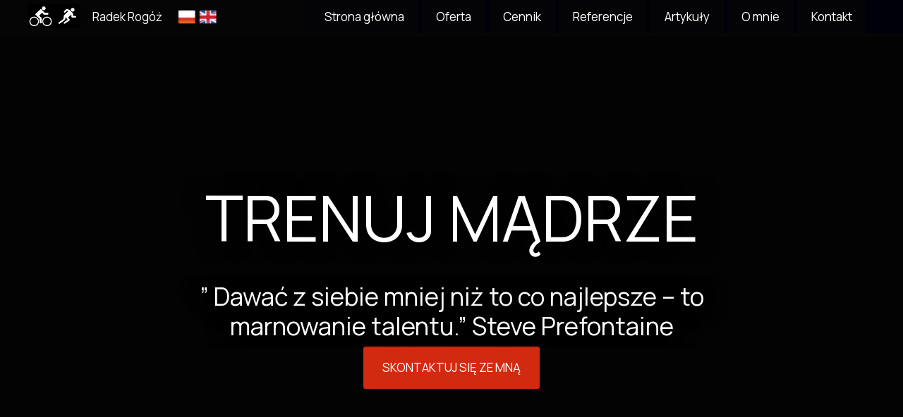

--- FILE ---
content_type: text/html;charset=utf-8
request_url: https://ultratrack.pl/
body_size: 38101
content:
<!doctype html><html lang="pl"><head><meta charset="utf-8">
<meta property="og:title" content="UltraTrack » Strona główna">
<meta property="og:site_name" content="UltraTrack">
<meta property="og:description" content="">
<meta property="og:url" content="https://ultratrack.pl/">
<meta property="og:image" content="https://ultratrack.pl/lib/gzdwgd/UBS-corected-lqpgzmhm.png">
<meta property="og:image:width" content="600">
<meta property="og:image:height" content="640">
<meta property="og:type" content="website">
<meta property="og:locale" content="pl_PL">
<link rel="preconnect" href="https://www.googletagmanager.com" crossorigin="">
<link rel="preconnect" href="https://fonts.googleapis.com" crossorigin="">
<link rel="preconnect" href="https://fonts.gstatic.com" crossorigin="">
<script id="googleFontsLinks" type="application/json">["https://fonts.googleapis.com/css?family=Manrope:400&subset=latin-ext"]</script>
<style>
        @font-face {
            font-family: 'Cardo';
            src: url("/files/userFonts/_basicFonts/Cardo/Cardo-Bold.ttf");
            font-weight:700;
            font-style:normal;
            font-display: swap;
        }
        
        @font-face {
            font-family: 'Cardo';
            src: url("/files/userFonts/_basicFonts/Cardo/Cardo-Italic.ttf");
            font-weight:400;
            font-style:italic;
            font-display: swap;
        }
        
        @font-face {
            font-family: 'Cardo';
            src: url("/files/userFonts/_basicFonts/Cardo/Cardo-Regular.ttf");
            font-weight:400;
            font-style:normal;
            font-display: swap;
        }
        
        @font-face {
            font-family: 'Cinzel';
            src: url("/files/userFonts/_basicFonts/Cinzel/Cinzel-Bold.ttf");
            font-weight:700;
            font-style:normal;
            font-display: swap;
        }
        
        @font-face {
            font-family: 'Cinzel';
            src: url("/files/userFonts/_basicFonts/Cinzel/Cinzel-Regular.ttf");
            font-weight:400;
            font-style:normal;
            font-display: swap;
        }
        
        @font-face {
            font-family: 'Cormorant Garamond';
            src: url("/files/userFonts/_basicFonts/Cormorant_Garamond/CormorantGaramond-Regular.ttf");
            font-weight:400;
            font-style:normal;
            font-display: swap;
        }
        
        @font-face {
            font-family: 'Cormorant Garamond';
            src: url("/files/userFonts/_basicFonts/Cormorant_Garamond/CormorantGaramond-Bold.ttf");
            font-weight:700;
            font-style:normal;
            font-display: swap;
        }
        
        @font-face {
            font-family: 'Cormorant Garamond';
            src: url("/files/userFonts/_basicFonts/Cormorant_Garamond/CormorantGaramond-Italic.ttf");
            font-weight:400;
            font-style:italic;
            font-display: swap;
        }
        
        @font-face {
            font-family: 'Cormorant Garamond';
            src: url("/files/userFonts/_basicFonts/Cormorant_Garamond/CormorantGaramond-BoldItalic.ttf");
            font-weight:700;
            font-style:italic;
            font-display: swap;
        }
        
        @font-face {
            font-family: 'Cormorant Infant';
            src: url("/files/userFonts/_basicFonts/Cormorant_Infant/CormorantInfant-Regular.ttf");
            font-weight:400;
            font-style:normal;
            font-display: swap;
        }
        
        @font-face {
            font-family: 'Cormorant Infant';
            src: url("/files/userFonts/_basicFonts/Cormorant_Infant/CormorantInfant-Bold.ttf");
            font-weight:700;
            font-style:normal;
            font-display: swap;
        }
        
        @font-face {
            font-family: 'Cormorant Infant';
            src: url("/files/userFonts/_basicFonts/Cormorant_Infant/CormorantInfant-Italic.ttf");
            font-weight:400;
            font-style:italic;
            font-display: swap;
        }
        
        @font-face {
            font-family: 'Cormorant Infant';
            src: url("/files/userFonts/_basicFonts/Cormorant_Infant/CormorantInfant-BoldItalic.ttf");
            font-weight:700;
            font-style:italic;
            font-display: swap;
        }
        
        @font-face {
            font-family: 'Cormorant Unicase';
            src: url("/files/userFonts/_basicFonts/Cormorant_Unicase/CormorantUnicase-Regular.ttf");
            font-weight:400;
            font-style:normal;
            font-display: swap;
        }
        
        @font-face {
            font-family: 'Cormorant Unicase';
            src: url("/files/userFonts/_basicFonts/Cormorant_Unicase/CormorantUnicase-Bold.ttf");
            font-weight:700;
            font-style:normal;
            font-display: swap;
        }
        
        @font-face {
            font-family: 'Dancing Script';
            src: url("/files/userFonts/_basicFonts/Dancing_Script/DancingScript-Regular.ttf");
            font-weight:400;
            font-style:normal;
            font-display: swap;
        }
        
        @font-face {
            font-family: 'Dancing Script';
            src: url("/files/userFonts/_basicFonts/Dancing_Script/DancingScript-Bold.ttf");
            font-weight:700;
            font-style:normal;
            font-display: swap;
        }
        
        @font-face {
            font-family: 'DM Sans';
            src: url("/files/userFonts/_basicFonts/DM_Sans/DMSans-Regular.ttf");
            font-weight:400;
            font-style:normal;
            font-display: swap;
        }
        
        @font-face {
            font-family: 'DM Sans';
            src: url("/files/userFonts/_basicFonts/DM_Sans/DMSans-Bold.ttf");
            font-weight:700;
            font-style:normal;
            font-display: swap;
        }
        
        @font-face {
            font-family: 'DM Sans';
            src: url("/files/userFonts/_basicFonts/DM_Sans/DMSans-Italic.ttf");
            font-weight:400;
            font-style:italic;
            font-display: swap;
        }
        
        @font-face {
            font-family: 'DM Sans';
            src: url("/files/userFonts/_basicFonts/DM_Sans/DMSans-BoldItalic.ttf");
            font-weight:700;
            font-style:italic;
            font-display: swap;
        }
        
        @font-face {
            font-family: 'DM Serif Display';
            src: url("/files/userFonts/_basicFonts/DM_Serif_Display/DMSerifDisplay-Regular.ttf");
            font-weight:400;
            font-style:normal;
            font-display: swap;
        }
        
        @font-face {
            font-family: 'DM Serif Display';
            src: url("/files/userFonts/_basicFonts/DM_Serif_Display/DMSerifDisplay-Italic.ttf");
            font-weight:400;
            font-style:italic;
            font-display: swap;
        }
        
        @font-face {
            font-family: 'Inter';
            src: url("/files/userFonts/_basicFonts/Inter/Inter-Regular.ttf");
            font-weight:400;
            font-style:normal;
            font-display: swap;
        }
        
        @font-face {
            font-family: 'Inter';
            src: url("/files/userFonts/_basicFonts/Inter/Inter-Bold.ttf");
            font-weight:700;
            font-style:normal;
            font-display: swap;
        }
        
        @font-face {
            font-family: 'Josefin Sans';
            src: url("/files/userFonts/_basicFonts/Josefin_Sans/JosefinSans-Regular.ttf");
            font-weight:400;
            font-style:normal;
            font-display: swap;
        }
        
        @font-face {
            font-family: 'Josefin Sans';
            src: url("/files/userFonts/_basicFonts/Josefin_Sans/JosefinSans-Bold.ttf");
            font-weight:700;
            font-style:normal;
            font-display: swap;
        }
        
        @font-face {
            font-family: 'Josefin Sans';
            src: url("/files/userFonts/_basicFonts/Josefin_Sans/JosefinSans-Italic.ttf");
            font-weight:400;
            font-style:italic;
            font-display: swap;
        }
        
        @font-face {
            font-family: 'Josefin Sans';
            src: url("/files/userFonts/_basicFonts/Josefin_Sans/JosefinSans-BoldItalic.ttf");
            font-weight:700;
            font-style:italic;
            font-display: swap;
        }
        
        @font-face {
            font-family: 'Jost';
            src: url("/files/userFonts/_basicFonts/Jost/Jost-Regular.ttf");
            font-weight:400;
            font-style:normal;
            font-display: swap;
        }
        
        @font-face {
            font-family: 'Jost';
            src: url("/files/userFonts/_basicFonts/Jost/Jost-Bold.ttf");
            font-weight:700;
            font-style:normal;
            font-display: swap;
        }
        
        @font-face {
            font-family: 'Jost';
            src: url("/files/userFonts/_basicFonts/Jost/Jost-Italic.ttf");
            font-weight:400;
            font-style:italic;
            font-display: swap;
        }
        
        @font-face {
            font-family: 'Jost';
            src: url("/files/userFonts/_basicFonts/Jost/Jost-BoldItalic.ttf");
            font-weight:700;
            font-style:italic;
            font-display: swap;
        }
        
        @font-face {
            font-family: 'Lato';
            src: url("/files/userFonts/_basicFonts/Lato/Lato-Regular.ttf");
            font-weight:400;
            font-style:normal;
            font-display: swap;
        }
        
        @font-face {
            font-family: 'Lato';
            src: url("/files/userFonts/_basicFonts/Lato/Lato-Bold.ttf");
            font-weight:700;
            font-style:normal;
            font-display: swap;
        }
        
        @font-face {
            font-family: 'Lato';
            src: url("/files/userFonts/_basicFonts/Lato/Lato-Italic.ttf");
            font-weight:400;
            font-style:italic;
            font-display: swap;
        }
        
        @font-face {
            font-family: 'Lato';
            src: url("/files/userFonts/_basicFonts/Lato/Lato-BoldItalic.ttf");
            font-weight:700;
            font-style:italic;
            font-display: swap;
        }
        
        @font-face {
            font-family: 'League Spartan';
            src: url("/files/userFonts/_basicFonts/League_Spartan/LeagueSpartan-Regular.ttf");
            font-weight:400;
            font-style:normal;
            font-display: swap;
        }
        
        @font-face {
            font-family: 'League Spartan';
            src: url("/files/userFonts/_basicFonts/League_Spartan/LeagueSpartan-Regular.ttf");
            font-weight:700;
            font-style:normal;
            font-display: swap;
        }
        
        @font-face {
            font-family: 'Libre Baskerville';
            src: url("/files/userFonts/_basicFonts/Libre_Baskerville/LibreBaskerville-Regular.ttf");
            font-weight:400;
            font-style:normal;
            font-display: swap;
        }
        
        @font-face {
            font-family: 'Libre Baskerville';
            src: url("/files/userFonts/_basicFonts/Libre_Baskerville/LibreBaskerville-Bold.ttf");
            font-weight:700;
            font-style:normal;
            font-display: swap;
        }
        
        @font-face {
            font-family: 'Libre Baskerville';
            src: url("/files/userFonts/_basicFonts/Libre_Baskerville/LibreBaskerville-Italic.ttf");
            font-weight:400;
            font-style:italic;
            font-display: swap;
        }
        
        @font-face {
            font-family: 'Libre Bodoni';
            src: url("/files/userFonts/_basicFonts/Libre_Bodoni/LibreBodoni-Regular.ttf");
            font-weight:400;
            font-style:normal;
            font-display: swap;
        }
        
        @font-face {
            font-family: 'Libre Bodoni';
            src: url("/files/userFonts/_basicFonts/Libre_Bodoni/LibreBodoni-Bold.ttf");
            font-weight:700;
            font-style:normal;
            font-display: swap;
        }
        
        @font-face {
            font-family: 'Libre Bodoni';
            src: url("/files/userFonts/_basicFonts/Libre_Bodoni/LibreBodoni-Italic.ttf");
            font-weight:400;
            font-style:italic;
            font-display: swap;
        }
        
        @font-face {
            font-family: 'Libre Bodoni';
            src: url("/files/userFonts/_basicFonts/Libre_Bodoni/LibreBodoni-BoldItalic.ttf");
            font-weight:700;
            font-style:italic;
            font-display: swap;
        }
        
        @font-face {
            font-family: 'Montserrat';
            src: url("/files/userFonts/_basicFonts/Montserrat/Montserrat-Regular.ttf");
            font-weight:400;
            font-style:normal;
            font-display: swap;
        }
        
        @font-face {
            font-family: 'Montserrat';
            src: url("/files/userFonts/_basicFonts/Montserrat/Montserrat-Bold.ttf");
            font-weight:700;
            font-style:normal;
            font-display: swap;
        }
        
        @font-face {
            font-family: 'Montserrat';
            src: url("/files/userFonts/_basicFonts/Montserrat/Montserrat-Italic.ttf");
            font-weight:400;
            font-style:italic;
            font-display: swap;
        }
        
        @font-face {
            font-family: 'Montserrat';
            src: url("/files/userFonts/_basicFonts/Montserrat/Montserrat-BoldItalic.ttf");
            font-weight:700;
            font-style:italic;
            font-display: swap;
        }
        
        @font-face {
            font-family: 'Montserrat Alternates';
            src: url("/files/userFonts/_basicFonts/Montserrat_Alternates/MontserratAlternates-Regular.ttf");
            font-weight:400;
            font-style:normal;
            font-display: swap;
        }
        
        @font-face {
            font-family: 'Montserrat Alternates';
            src: url("/files/userFonts/_basicFonts/Montserrat_Alternates/MontserratAlternates-Bold.ttf");
            font-weight:700;
            font-style:normal;
            font-display: swap;
        }
        
        @font-face {
            font-family: 'Montserrat Alternates';
            src: url("/files/userFonts/_basicFonts/Montserrat_Alternates/MontserratAlternates-Italic.ttf");
            font-weight:400;
            font-style:italic;
            font-display: swap;
        }
        
        @font-face {
            font-family: 'Montserrat Alternates';
            src: url("/files/userFonts/_basicFonts/Montserrat_Alternates/MontserratAlternates-BoldItalic.ttf");
            font-weight:700;
            font-style:italic;
            font-display: swap;
        }
        
        @font-face {
            font-family: 'Open Sans';
            src: url("/files/userFonts/_basicFonts/Open_Sans/OpenSans-Regular.ttf");
            font-weight:400;
            font-style:normal;
            font-display: swap;
        }
        
        @font-face {
            font-family: 'Open Sans';
            src: url("/files/userFonts/_basicFonts/Open_Sans/OpenSans-Bold.ttf");
            font-weight:700;
            font-style:normal;
            font-display: swap;
        }
        
        @font-face {
            font-family: 'Open Sans';
            src: url("/files/userFonts/_basicFonts/Open_Sans/OpenSans-Italic.ttf");
            font-weight:400;
            font-style:italic;
            font-display: swap;
        }
        
        @font-face {
            font-family: 'Open Sans';
            src: url("/files/userFonts/_basicFonts/Open_Sans/OpenSans-BoldItalic.ttf");
            font-weight:700;
            font-style:italic;
            font-display: swap;
        }
        
        @font-face {
            font-family: 'Outfit';
            src: url("/files/userFonts/_basicFonts/Outfit/Outfit-Regular.ttf");
            font-weight:400;
            font-style:normal;
            font-display: swap;
        }
        
        @font-face {
            font-family: 'Outfit';
            src: url("/files/userFonts/_basicFonts/Outfit/Outfit-Bold.ttf");
            font-weight:700;
            font-style:normal;
            font-display: swap;
        }
        
        @font-face {
            font-family: 'Questrial';
            src: url("/files/userFonts/_basicFonts/Questrial/Questrial-Regular.ttf");
            font-weight:400;
            font-style:normal;
            font-display: swap;
        }
        
        @font-face {
            font-family: 'Palatino Linotype';
            src: url("/files/userFonts/_basicFonts/Palatino_Linotype/PalatinoLinotype-Regular.ttf");
            font-weight:400;
            font-style:normal;
            font-display: swap;
        }
        
        @font-face {
            font-family: 'Palatino Linotype';
            src: url("/files/userFonts/_basicFonts/Palatino_Linotype/PalatinoLinotype-Bold.ttf");
            font-weight:700;
            font-style:normal;
            font-display: swap;
        }
        
        @font-face {
            font-family: 'Palatino Linotype';
            src: url("/files/userFonts/_basicFonts/Palatino_Linotype/PalatinoLinotype-Italic.ttf");
            font-weight:400;
            font-style:italic;
            font-display: swap;
        }
        
        @font-face {
            font-family: 'Palatino Linotype';
            src: url("/files/userFonts/_basicFonts/Palatino_Linotype/PalatinoLinotype-BoldItalic.ttf");
            font-weight:700;
            font-style:italic;
            font-display: swap;
        }
        
        @font-face {
            font-family: 'Petit Formal Script';
            src: url("/files/userFonts/_basicFonts/Petit_Formal_Script/PetitFormalScript-Regular.ttf");
            font-weight:400;
            font-style:normal;
            font-display: swap;
        }
        
        @font-face {
            font-family: 'Philosopher';
            src: url("/files/userFonts/_basicFonts/Philosopher/Philosopher-Regular.ttf");
            font-weight:400;
            font-style:normal;
            font-display: swap;
        }
        
        @font-face {
            font-family: 'Philosopher';
            src: url("/files/userFonts/_basicFonts/Philosopher/Philosopher-Bold.ttf");
            font-weight:700;
            font-style:normal;
            font-display: swap;
        }
        
        @font-face {
            font-family: 'Philosopher';
            src: url("/files/userFonts/_basicFonts/Philosopher/Philosopher-Italic.ttf");
            font-weight:400;
            font-style:italic;
            font-display: swap;
        }
        
        @font-face {
            font-family: 'Philosopher';
            src: url("/files/userFonts/_basicFonts/Philosopher/Philosopher-BoldItalic.ttf");
            font-weight:700;
            font-style:italic;
            font-display: swap;
        }
        
        @font-face {
            font-family: 'Playfair Display';
            src: url("/files/userFonts/_basicFonts/Playfair_Display/PlayfairDisplay-Regular.ttf");
            font-weight:400;
            font-style:normal;
            font-display: swap;
        }
        
        @font-face {
            font-family: 'Playfair Display';
            src: url("/files/userFonts/_basicFonts/Playfair_Display/PlayfairDisplay-Bold.ttf");
            font-weight:700;
            font-style:normal;
            font-display: swap;
        }
        
        @font-face {
            font-family: 'Playfair Display';
            src: url("/files/userFonts/_basicFonts/Playfair_Display/PlayfairDisplay-Italic.ttf");
            font-weight:400;
            font-style:italic;
            font-display: swap;
        }
        
        @font-face {
            font-family: 'Playfair Display';
            src: url("/files/userFonts/_basicFonts/Playfair_Display/PlayfairDisplay-BoldItalic.ttf");
            font-weight:700;
            font-style:italic;
            font-display: swap;
        }
        
        @font-face {
            font-family: 'Poppins';
            src: url("/files/userFonts/_basicFonts/Poppins/Poppins-Regular.ttf");
            font-weight:400;
            font-style:normal;
            font-display: swap;
        }
        
        @font-face {
            font-family: 'Poppins';
            src: url("/files/userFonts/_basicFonts/Poppins/Poppins-Bold.ttf");
            font-weight:700;
            font-style:normal;
            font-display: swap;
        }
        
        @font-face {
            font-family: 'Poppins';
            src: url("/files/userFonts/_basicFonts/Poppins/Poppins-Italic.ttf");
            font-weight:400;
            font-style:italic;
            font-display: swap;
        }
        
        @font-face {
            font-family: 'Poppins';
            src: url("/files/userFonts/_basicFonts/Poppins/Poppins-BoldItalic.ttf");
            font-weight:700;
            font-style:italic;
            font-display: swap;
        }
        
        @font-face {
            font-family: 'Poppins Black';
            src: url("/files/userFonts/_basicFonts/Poppins_Black/Poppins-Black.ttf");
            font-weight:900;
            font-style:normal;
            font-display: swap;
        }
        
        @font-face {
            font-family: 'Poppins Black';
            src: url("/files/userFonts/_basicFonts/Poppins_Black/Poppins-BlackItalic.ttf");
            font-weight:900;
            font-style:italic;
            font-display: swap;
        }
        
        @font-face {
            font-family: 'Raleway';
            src: url("/files/userFonts/_basicFonts/Raleway/Raleway-Regular.ttf");
            font-weight:400;
            font-style:normal;
            font-display: swap;
        }
        
        @font-face {
            font-family: 'Raleway';
            src: url("/files/userFonts/_basicFonts/Raleway/Raleway-Bold.ttf");
            font-weight:700;
            font-style:normal;
            font-display: swap;
        }
        
        @font-face {
            font-family: 'Raleway';
            src: url("/files/userFonts/_basicFonts/Raleway/Raleway-Italic.ttf");
            font-weight:400;
            font-style:italic;
            font-display: swap;
        }
        
        @font-face {
            font-family: 'Raleway';
            src: url("/files/userFonts/_basicFonts/Raleway/Raleway-BoldItalic.ttf");
            font-weight:700;
            font-style:italic;
            font-display: swap;
        }
        
        @font-face {
            font-family: 'Roboto';
            src: url("/files/userFonts/_basicFonts/Roboto/Roboto-Regular.ttf");
            font-weight:400;
            font-style:normal;
            font-display: swap;
        }
        
        @font-face {
            font-family: 'Roboto';
            src: url("/files/userFonts/_basicFonts/Roboto/Roboto-Bold.ttf");
            font-weight:700;
            font-style:normal;
            font-display: swap;
        }
        
        @font-face {
            font-family: 'Roboto';
            src: url("/files/userFonts/_basicFonts/Roboto/Roboto-Italic.ttf");
            font-weight:400;
            font-style:italic;
            font-display: swap;
        }
        
        @font-face {
            font-family: 'Roboto';
            src: url("/files/userFonts/_basicFonts/Roboto/Roboto-BoldItalic.ttf");
            font-weight:700;
            font-style:italic;
            font-display: swap;
        }
        
        @font-face {
            font-family: 'Roboto Mono';
            src: url("/files/userFonts/_basicFonts/Roboto_Mono/RobotoMono-Regular.ttf");
            font-weight:400;
            font-style:normal;
            font-display: swap;
        }
        
        @font-face {
            font-family: 'Roboto Mono';
            src: url("/files/userFonts/_basicFonts/Roboto_Mono/RobotoMono-Bold.ttf");
            font-weight:700;
            font-style:normal;
            font-display: swap;
        }
        
        @font-face {
            font-family: 'Roboto Mono';
            src: url("/files/userFonts/_basicFonts/Roboto_Mono/RobotoMono-Italic.ttf");
            font-weight:400;
            font-style:italic;
            font-display: swap;
        }
        
        @font-face {
            font-family: 'Roboto Mono';
            src: url("/files/userFonts/_basicFonts/Roboto_Mono/RobotoMono-BoldItalic.ttf");
            font-weight:700;
            font-style:italic;
            font-display: swap;
        }
        
        @font-face {
            font-family: 'Syne Regular';
            src: url("/files/userFonts/_basicFonts/Syne/Syne-Regular.ttf");
            font-weight:400;
            font-style:normal;
            font-display: swap;
        }
        
        @font-face {
            font-family: 'Syne Regular';
            src: url("/files/userFonts/_basicFonts/Syne/Syne-Bold.ttf");
            font-weight:700;
            font-style:normal;
            font-display: swap;
        }
        
        @font-face {
            font-family: 'Tenor Sans';
            src: url("/files/userFonts/_basicFonts/Tenor_Sans/TenorSans-Regular.ttf");
            font-weight:400;
            font-style:normal;
            font-display: swap;
        }
        
        @font-face {
            font-family: 'Work Sans';
            src: url("/files/userFonts/_basicFonts/Work_Sans/WorkSans-Regular.ttf");
            font-weight:400;
            font-style:normal;
            font-display: swap;
        }
        
        @font-face {
            font-family: 'Work Sans';
            src: url("/files/userFonts/_basicFonts/Work_Sans/WorkSans-Bold.ttf");
            font-weight:700;
            font-style:normal;
            font-display: swap;
        }
        
        @font-face {
            font-family: 'Work Sans';
            src: url("/files/userFonts/_basicFonts/Work_Sans/WorkSans-Italic.ttf");
            font-weight:400;
            font-style:italic;
            font-display: swap;
        }
        
        @font-face {
            font-family: 'Work Sans';
            src: url("/files/userFonts/_basicFonts/Work_Sans/WorkSans-BoldItalic.ttf");
            font-weight:700;
            font-style:italic;
            font-display: swap;
        }
        </style>


<script type="text/javascript">
    window.wwCdnFailSafe = {
        loadPageWithoutCdn: function (){
            let param = 'forcePageWithoutCdn';
            if(location.search.indexOf(param) === -1){
                let url = new URL(location.href)
                url.searchParams.append(param, 'true');
                location.href = url.toString();
            }
        }
    }
</script>

<style type="text/css">:root {--vertical-scrollbar-width: 0px;}body {-webkit-text-size-adjust: 100%;background-color: #ffffff;font-family: Arial, sans-serif;font-size: 12px;font-style: normal;font-weight: 400;position: relative;height: 1px;-webkit-font-smoothing: antialiased;--body-right-margin: 0;}body.snip-open > #body {overflow: initial;}body.body--transformed-for-ai-preview{transform-origin: left top;transform: scale(var(--ai-preview-scale-factor));}body:not([data-page-app-status="uninitialized"]) #body, body[data-fast-page-rendering="false"] #body {overflow: hidden;}#body {height: 100%;width: 100%;position: absolute;}.page_background {z-index: -1;}.fixed_background {position: fixed;top: 0;bottom: 0;left: 0;right: 0}.scroll_background {width: 100%;}iframe {border: medium none;display: block;}.w-object {position: absolute;}.content {overflow: hidden;word-wrap: break-word;height: 100%;-moz-box-sizing: border-box;box-sizing: border-box;position: relative;}.content .title {color: #CCCCCC;overflow: hidden;padding: 10px 0;text-align: center;text-overflow: ellipsis;}.ww_form_input_wrapper > .ww_inner_element_content {display: block;}.ww_form_input_wrapper select[multiple] {overflow-x: hidden;overflow-y: scroll;}.ww_inner_element {-moz-box-sizing: border-box;box-sizing: border-box;position: relative;}.ww_inner_element_content {overflow: hidden;text-overflow: ellipsis;box-sizing: border-box;min-height: 1em;}.ww_element[data-element-type="gallery"] .ww_inner_element,.ww_element[data-element-type="slider"] .ww_inner_element {position: absolute;}textarea.ww_inner_element_content {overflow: auto;}.ww_transparent {opacity: 0 !important;}.ww_element[data-element-type="img"] .content {transform: translateZ(0);}.ww_image_wrapper {height: 100%;overflow: hidden;width: 100%;}.ww_image_wrapper > img, .ww_media_player_content img {position: absolute;display: block;left: 0;top: 0;}.ww_image_wrapper > img.image-uninitialized {display: none;}.ww_image_wrapper {position: relative;}.ww_image_wrapper img.svgImage, .ww_media_player_content .video-custom-thumbnail img.svgImage {background-repeat: no-repeat;background-position: 50% calc(50% + 0px);display: block;width: 100%;height: 100%;}.ww_element[fullwidth="true"] .ww_image_wrapper img {max-width: none;max-height: none;}.galleryList {display: none;}.preload-slider {width: 100%;height: 100%;display: none;background-repeat: no-repeat;}.preload-slider-wrapper {width: 100%;height: 100%;}.ww_lightbox .break {flex-basis: 100%;}.lightbox_title {overflow: hidden;text-align: center;text-overflow: ellipsis;word-break: break-word;-moz-box-sizing: border-box;}.image_lightbox_outer_wrapper {-moz-box-sizing: border-box;box-sizing: border-box;overflow: hidden;transform: translateZ(0);-webkit-transform: translateZ(0);}.image_lightbox_inner_wrapper {height: 100%;width: 100%;overflow: hidden;display: flex;align-items: center;justify-content: center;}.image_lightbox_container {font-size: 0;line-height: 0;}.ww_lightbox.imageAnimationsEnabled .image_lightbox_inner_wrapper {transition: transform 0.25s ease-out 0s;-webkit-transition: -webkit-transform 0.25s ease-out 0s;}.ww_lightbox.imageAnimationsEnabled .image_lightbox_inner_wrapper:hover {transform: scale(1.2);-webkit-transform: scale(1.2);}.ww_element.transitionAnimationRunning > .content,.ww_element.transitionAnimationRunning > .backgroundOverlay {opacity: 0 !important;}.mobileMenuIcon.transitionAnimationRunning {opacity: 0 !important;}.ww_button_content {overflow: hidden;width: 100%;border-width: 0;}.ww_button_content a {-webkit-tap-highlight-color: transparent;}.ww_button_wrapper {position: relative;width: 100%;height: 100%;box-sizing: border-box;overflow: hidden;}.ww_button_link {top: 0;bottom: 0;right: 0;left: 0;position: absolute;background-color: rgba(0, 0, 0, 0);}.ww_button_text_wrapper {display: table;width: 100%;height: 100%;position: relative;box-sizing: border-box;}.ww_button_text {display: table-cell;vertical-align: middle;text-align: center;}.ww_login_wrapper > .ww_login_tool_text_login {display: table-cell;}.ww_login_wrapper > .ww_login_tool_text_logout {display: none}.ww_login_tool_logged > .ww_login_wrapper > .ww_login_tool_text_login {display: none;}.ww_login_tool_logged > .ww_login_wrapper > .ww_login_tool_text_logout {display: table-cell;}.embedded_html_content {width: 100%;height: 100%;}.uninitialized_html_content {display: none;}.ww_element[data-element-type="htmltool"][data-dynamic-height="true"] .embedded_html_content {width: 100%;height: auto;}.ww_element[data-element-type="htmltool"]:not([data-dynamic-height="true"]) .embedded_html_content {overflow: auto;}.language_selector {font-size: 0px;}.language_selector > li {position: relative;overflow: hidden;}.language_selector_horizontal > li {display: inline-block;}.language_selector_flag > a > img {left: 50%;position: absolute;top: 50%;transform: translate(-50%, -50%);-webkit-transform: translate(-50%, -50%);}.ww_form.textEdit--simple .ww_inner_element_content {white-space: pre;}.ww_form_frame {width: 100%;}.ww_form_item {direction: ltr;}.ww_form_cell_1 {vertical-align: top;}.ww_form_cell_2 {width: auto;vertical-align: top;}.ww_form_input_wrapper .ww_form_select_wrapper {display: inline-block;}.ww_form_frame input[type="text"], .ww_form_frame input[type="file"], .ww_form_frame textarea, .ww_form_frame select {-moz-box-sizing: border-box;box-sizing: border-box;border: medium none;resize: none;width: 100%;vertical-align: middle;overflow-x: hidden;font-style: inherit;font-variant: inherit;font-weight: inherit;font-stretch: inherit;font-size: inherit;font-family: inherit;color: inherit;text-decoration: inherit;text-align: inherit;text-transform: inherit;text-shadow: inherit;line-height: inherit;}.ww_form_frame input[type="text"], .ww_form_frame input[type="file"], .ww_form_frame textarea {background: none repeat scroll 0 0 rgba(0, 0, 0, 0);}.ww_form_frame textarea {height: 8em;}.ww_form_frame input[type="checkbox"] {display: block;}.ww_form_frame select {border: medium none;font-family: inherit;}.ww_form_frame .ww_multiple_select_option .ww_multiple_select_checkbox {float: left;}.ww_form_frame .ww_multiple_select_option {display: flex;align-items: baseline;word-break: break-word;}.ww_form_frame ::-webkit-input-placeholder {color: inherit;text-decoration: inherit;opacity: 0.3;}.ww_form_frame ::-moz-placeholder {color: inherit;text-decoration: inherit;opacity: 0.3;}.ww_form_frame :-moz-placeholder {color: inherit;text-decoration: inherit;opacity: 0.3;}.ww_form_frame :-ms-input-placeholder {color: inherit;text-decoration: inherit;opacity: 0.3;}.ww_form_frame .ww_multiple_select_option .ww_inner_element_content {overflow: visible;white-space: initial;}.ww_form_frame .ww_multiple_select_option input.ww_multiple_select_checkbox {margin-left: 0.0625rem;flex-shrink: 0}.ww_form_frame .ww_form_frame_info_wrapper .ww_inner_element_content {overflow: visible;line-height: normal;}.ww_submit_button_wrapper {display: inline-block;vertical-align: middle;width: 100%;}.ww_submit_button_content {cursor: pointer;display: inline-block;vertical-align: middle;white-space: nowrap;}.ww_submit_button_content > .ww_normal_text {display: block}.ww_submit_button_content > .ww_hover_text {display: none;}.ww_submit_button_content > div {background-color: transparent !important;min-height: 1em;}.ww_submit_button_content:hover > .ww_normal_text {display: none;}.ww_submit_button_content:hover > .ww_hover_text {display: block;}.ww_form_frame_info_wrapper {opacity: 0;display: none;width: 100%;}.ww_form_frame_info {display: block;}.ww_form_frame_info_error {display: none;}.ww_form[data-valid="false"] .ww_form_frame_info {display: none;}.ww_form[data-valid="false"] .ww_form_frame_info_error {display: block;}.ww_form_item > .ww_form_cell_2[data-valid="false"] > div > * {border-color: red !important;}.ww_form_item > .ww_form_cell_2[data-valid="false"] input[type="checkbox"] {outline: 1px solid red;}a {text-decoration: none;}a.custom_link {font-size: inherit;line-height: inherit;}a.custom_link:hover {font-size: inherit;line-height: inherit;}.text_content {overflow: hidden;}.text_content ul,.wwTextContent ul {list-style-type: disc;padding-left: 30px;}.text_content ol,.wwTextContent ol {list-style-type: decimal;padding-left: 30px;}.text_content ul ul,.wwTextContent ul ul {list-style-type: square;margin: 0;}.text_content ul ul ul,.wwTextContent ul ul ul {list-style-type: circle;margin: 0;}.text_content ul ul ul ul,.wwTextContent ul ul ul ul {list-style-type: disc;margin: 0;}.text_content ol ol,.wwTextContent ol ol {list-style-type: lower-alpha;margin: 0;}.text_content ol ol ol,.wwTextContent ol ol ol {list-style-type: upper-roman;margin: 0;}.text_content ol ol ol ol,.wwTextContent ol ol ol ol {list-style-type: decimal;margin: 0;}.text_content blockquote,.wwTextContent blockquote {padding-left: 30px;}.text_content .innerElement,.wwTextContent .innerElement {box-sizing: border-box;-moz-box-sizing: border-box;}.text_content iframe,.wwTextContent iframe {display: inline-block;}.layerContainer {position: absolute;}.news_element {height: auto;}.ww_facebook_element {overflow: visible;}.ww_facebook_element > .facebook_container {width: 100%;height: 100%;display: table;}.ww_facebook_element .table_row {display: table-row;width: 100%;height: 100%;text-align: center;}.ww_facebook_element .outer_wrapper {display: table-cell;vertical-align: middle;}.ww_facebook_element .inner_wrapper {display: inline-block;}.ww_googleMaps_element {width: 100%;height: 100%;}.ww_googleMaps_content {transform: translateZ(0px);-webkit-transform: translateZ(0px);}.ww_strobe_player_element {width: 100%;height: 100%;}.ww_module_element {height: 100%;width: 100%;overflow: auto;position: relative;}.ww_media_player_content {transform: translateZ(0px);-webkit-transform: translateZ(0px);}.ww_media_player_content > iframe {width: 100%;height: 100%;}.ww_media_player_content > video {width: 100%;height: 100%;object-fit: cover;font-family: 'object-fit: cover;';}.ww_media_player_content .ww_video_error_wrapper {background-color: #333;height: 100%;overflow: hidden;position: relative;width: 100%;}.ww_media_player_content .ww_video_error_text {color: #ff4444;font-size: 20px;left: 50%;position: absolute;text-align: center;top: 50%;transform: translate(-50%, -50%);}.ww_text_wrapper:not(.forceLineHeight),.ww_text_wrapper:not(.forceLineHeight) > * {line-height: normal !important;}body .ww_text_wrapper img {cursor: pointer;}.ww_element[data-element-type='gallery'] .content,.ww_element[data-element-type='slider'] .content,.ww_element[data-element-type='lightbox'] .content,.ww_element[data-element-type='socialMedia'] .content {transform: translateZ(0px);-webkit-transform: translateZ(0px);}.ww_button_content > a {color: inherit;text-decoration: none;}.ww_element[data-element-type='slider'] .wwTextContent {color: #FFFFFF;}.ww_element .wwTextContent > *:last-child {margin-bottom: 0;}#container > div[data-element-type="form"] {text-decoration: none;}.ww_element[data-element-type='button']:not(:hover) .wwTextContent {pointer-events: none;}.ww_element a[data-link-type="interactionLinkData"] {cursor: pointer;}div[data-element-type="product"] > div:not([wwbuttonstate="disabled"]),div[data-element-type="shopCart"] {cursor: pointer;}.ww_element .backgroundOverlay {position: absolute;width: 100%;height: 100%;left: 0;top: 0;pointer-events: none;}.pswp .pswp__caption a {color: #ffffff;text-decoration: underline;}.cursor--pointer {cursor: pointer;}.cursor--text {cursor: text;}div[data-element-type="counter"] .content > * {white-space: nowrap;}.ww_element[data-element-type="lightbox"] > .content {overflow: visible;}.ww_element[data-element-type="img"] a[target] {display: flex;}body,div,dl,dt,dd,ul,ol,li,h1,h2,h3,h4,h5,h6,pre,form,fieldset,input,textarea,p,blockquote,th,td {margin:0;padding:0;}table {border-collapse:collapse;border-spacing:0;}button {font-family: inherit;}fieldset,img {border:0;}address,caption,cite,code,dfn,th,var {font-style:normal;font-weight:normal;}ol,ul {list-style:none;}caption,th {text-align:left;}h1,h2,h3,h4,h5,h6 {font-weight:normal;}q:before,q:after {content:'';}abbr,acronym { border:0;}select {appearance: none;-webkit-appearance: none;-moz-appearance: none;cursor: pointer;padding-right: 1rem;background: url('/files/staticContent/5.534.2/websitesResources/images/selectIcon-5074347faf62f4bcc1a0e3ed897ba2f6.svg') no-repeat 100% 50%;}:focus {outline: none;}.wwTextContent table {border-color: black;border-style: solid;}.wwTextContent span span {vertical-align: bottom;}#myGallery {display: none;}.gv_galleryWrap {position: relative;z-index: 0;}.gv_gallery {overflow: hidden;position: relative;}.gv_imageStore {visibility: hidden;position: absolute;top: -10000px;left: -10000px;}.gv_panelWrap {filter: inherit;position: absolute;overflow: hidden;}.gv_panel-loading {background: url('/files/staticContent/5.534.2/websitesResources/images/galleryView/img-loader-4ae62572d3d818acec612bfcad7779a3.gif') 50% 50% no-repeat #aaa;}.gv_panel {filter: inherit;position: absolute;top: 0;left: 0;overflow: hidden;z-index: 100;}.gv_panel img {position: absolute;left: 0;top: 0;}.gv_overlay {position: absolute;z-index: 200;width: 100%;height: 100%;}.gv_overlay.onTop .gv_overlayHeaderWrapper{top: 0;}.gv_overlay.onBottom .gv_overlayHeaderWrapper{bottom: 0;}.gv_overlay .noText {display: none}.gv_showOverlay {position: absolute;width: 20px;height: 20px;background: url('/files/staticContent/5.534.2/websitesResources/images/galleryView/themes/light/info-9a6287571384d257437ac6623ecbe460.png') #222;cursor: pointer;z-index: 200;opacity: 0.85;display: none;}.gv_infobar {background: #222;padding: 0 0.5em;height: 1.5em;position: absolute;bottom: 0;right: 0;display: none;vertical-align: middle;z-index: 2000;}.gv_filmstripWrap {overflow: hidden;position: absolute;z-index: 200;}.gv_filmstrip {margin: 0;padding: 0;position: absolute;top: 0;left: 0;}.gv_frame {cursor: pointer;float: left;position: relative;margin: 0;padding: 0;}.gv_frame .gv_thumbnail {position: relative;overflow: hidden !important;}.gv_frame.current .gv_thumbnail {}.gv_frame img {border: none;position: absolute;}.gv_pointer {border-color: black;}.gv_navWrap {text-align: center;position: absolute;}.gv_navPlay,.gv_navPause,.gv_navNext,.gv_navPrev {opacity: 0.3;-moz-opacity: 0.3;-khtml-opacity: 0.3;filter: alpha(opacity=30);display: -moz-inline-stack;display: inline-block;zoom: 1;*display: inline;vertical-align: middle;}.gv_navPlay:hover,.gv_navPause:hover,.gv_navNext:hover,.gv_navPrev:hover {opacity: 0.8;-moz-opacity: 0.8;-khtml-opacity: 0.8;filter: alpha(opacity=80);}.gv_panelNavPrev,.gv_panelNavNext {position: absolute;display: none;opacity: 0.50;-moz-opacity: 0.50;-khtml-opacity: 0.50;filter: alpha(opacity=50);z-index: 201;top: 50%;transform: translateY(-50%);}.gv_panelNavPrev:hover,.gv_panelNavNext:hover {opacity: 0.9;-moz-opacity: 0.9;-khtml-opacity: 0.9;filter: alpha(opacity=90);}.gv_navPlay {height: 30px;width: 30px;cursor: pointer;background: url('/files/staticContent/5.534.2/websitesResources/images/galleryView/themes/light/play-big-2f49f7bdbdb971ebcef1fa4a485cd10b.png') top left no-repeat;}.gv_navPause {height: 30px;width: 30px;cursor: pointer;background: url('/files/staticContent/5.534.2/websitesResources/images/galleryView/themes/light/pause-big-2c41041b646a9cb8ef2656d0b5c5cd29.png') top left no-repeat;}.gv_navNext {height: 20px;width: 20px;cursor: pointer;background: url('/files/staticContent/5.534.2/websitesResources/images/galleryView/themes/light/next-a34ab271cba473fe1d69df004cbd26a2.png') top left no-repeat;}.gv_navPrev {height: 20px;width: 20px;cursor: pointer;background: url('/files/staticContent/5.534.2/websitesResources/images/galleryView/themes/light/prev-f14731d9b84adaaf75d91c33c9abdff4.png') top right no-repeat;}.gv_panelNavNext {height: 36px;width: 16px;cursor: pointer;background: url('/files/staticContent/5.534.2/websitesResources/images/galleryView/themes/light/panel-next-f9a644ffb757072931f9a48f16674ed4.png') top left no-repeat;right: 10px;}.gv_panelNavPrev {height: 36px;width: 16px;cursor: pointer;background: url('/files/staticContent/5.534.2/websitesResources/images/galleryView/themes/light/panel-prev-f605c04c85c9447273ed25189684ade3.png') top right no-repeat;left: 10px;}.gv_imgWrapper{position: absolute;overflow: hidden;}.gv_img{width: 100%;height: 100%;}#ww_popup_area{position:fixed;top:0px;bottom:0px;left:0px;right:0px;background:#eee;display:none;opacity:0.9;z-index:20000;}#ww_cmslogin_popup_wrapper{position:fixed;top:0px;bottom:0px;left:0px;right:0px;z-index:20001;display:none;}.ww_popup {position: fixed;top: 150px;width: 370px;min-height: 100px;background: #fff;border: 1px solid #CCCCCC;box-shadow: #999 2px 2px 7px;color: #333333;font-size: 12px;padding: 8px;display: none;font-family: arial, sans-serif;left: 50%;transform: translateX(-50%);}.ww_popup_content{width:272px;margin: 15px auto 0px auto;;text-align:center;}.ww_popup_logo{width:252px;height: 64px; margin: 0 auto 20px;background-repeat:  no-repeat ;background-size: contain;background-position: center center;display: none;}.ww_close_button{margin-left: auto;width: 0.75rem;height: 0.75rem;-webkit-mask-image: url("/files/staticContent/5.534.2/websitesResources/images/closeIcon-87031b6793624248dcd90331af55c196.svg");mask-image: url("/files/staticContent/5.534.2/websitesResources/images/closeIcon-87031b6793624248dcd90331af55c196.svg");-webkit-mask-position: center;mask-position: center;-webkit-mask-repeat: no-repeat;mask-repeat: no-repeat;background: none center no-repeat var(--popup--old-white-popup__x-button_color);cursor: pointer;}.ww_popup input.field{display:block;width:260px;height:26px;border:1px solid #999;color:#878787;padding:0 5px;margin-bottom:4px;}.ww_popup input.field:focus{outline: 0 #999;}.ww_popup input.notValidate {border-color:#f00;}.ww_popup input.submit{width:140px;height:25px;border:none;color:#fff;margin-bottom:10px;margin-top:10px;}.ww_form_label{text-transform:uppercase;margin-bottom:4px;width:262px;height:26px;color:#fff;line-height:28px;padding:0 5px;text-align:center;}.ww_form_label_login{background:#888888;}.ww_popup .green_button {background-color:var(--primary-button-background-color);box-shadow:none;cursor:pointer;border:none; border-radius:3px;color:#FFFFFF;display:inline-block;font-size:12px;line-height:20px;padding:2px 20px;text-transform:uppercase;}.ww_popup .green_button:hover{background-color:var(--primary-button-background-color);transition: all 0.1s ease-in 0s;}.ww_popup .green_button:active{background:var(--primary-button-background-color);box-shadow:none;}.ww_popup .green_button_dark {background:var(--primary-button-background-color);box-shadow:none;cursor:pointer;border:none;border-radius:3px;color:#FFFFFF;display:inline-block;font-size:12px;line-height:20px;padding:2px 20px;text-transform:uppercase;}.ww_popup .green_button_dark:hover{background:var(--primary-button-background-color);transition: all 0.1s ease-in 0s;}.ww_popup .green_button_dark:active{background:var(--primary-button-background-color);box-shadow:none;}.ww_popup .ww_linkBox a {color:var(--popup--old-white-popup__link_color); text-decoration: none;}.ww_popup .ww_linkBox a:hover {text-decoration:underline;}.ww_popup .ww_linkBox.oauthFacebookAuthButton a{background-color: #3a61b3;color: #fff;text-decoration: none;font-size: 12px;padding: 6px 20px;text-transform: uppercase;border-radius: 3px;display: block;}.ww_validation{color:#f00;display:block;clear:both;margin:1px 0 3px 0;text-align: center; width: 100%;}#ww_reset_password_success_submit_button{margin-top: 15px;}.ww_login_button_loading{background-image: url("/files/staticContent/5.534.2/websitesResources/images/loading-2299ad0b3f63413f026dfec20c205b8f.gif"); background-repeat: no-repeat; background-size: 25px 25px;}#ww_regulations_label{}.ww_popup .lock { display: none; position:absolute; left:0; top:0; right:0; bottom:0;}.ww_popup .lockBackground{position:absolute; left:0; top:0; right:0; bottom:0; background-color: #fff; opacity: 0.7;}.lockSpinner {background: url("/files/staticContent/5.534.2/websitesResources/images/loading-2299ad0b3f63413f026dfec20c205b8f.gif") no-repeat; background-size: 100%;bottom: 0;height: 50px;left: 0;margin: auto;position: absolute;right: 0;top: 0;width: 50px; display:none;}.ww_popup.locked .lock{display:block;}.ww_popup.waiting .lock{display:block;}.ww_popup.waiting .lockSpinner{display:block;}#register_regulation_info{display: inline-block;}#autologinAsWebmaster{display:none;}#ww_cms_login_popup .separator,#ww_cms_registration_popup .separator{border-top: 1px solid #ccc;height: 0;margin: 15px 0;position: relative;}#ww_cms_login_popup .separator .separatorTitle,#ww_cms_registration_popup .separatorTitle {background-color: #fff;padding: 2px 10px;position: relative;display: inline-block;top: -10px;}#ww_login_popup_info{ padding-bottom: 10px;}@media (max-width: 400px) {.ww_popup {width: 98%;}}.pswp {display: none;position: absolute;width: 100%;height: 100%;left: 0;top: 0;overflow: hidden;-ms-touch-action: none;touch-action: none;z-index: 1500;-webkit-text-size-adjust: 100%;-webkit-backface-visibility: hidden;outline: none; }.pswp * {-webkit-box-sizing: border-box;box-sizing: border-box; }.pswp img {max-width: none; }.pswp--animate_opacity {opacity: 0.001;will-change: opacity;-webkit-transition: opacity 333ms cubic-bezier(0.4, 0, 0.22, 1);transition: opacity 333ms cubic-bezier(0.4, 0, 0.22, 1); }.pswp--open {display: block; }.pswp--zoom-allowed .pswp__img {cursor: -webkit-zoom-in;cursor: -moz-zoom-in;cursor: zoom-in; }.pswp--zoomed-in .pswp__img {cursor: -webkit-grab;cursor: -moz-grab;cursor: grab; }.pswp--dragging .pswp__img {cursor: -webkit-grabbing;cursor: -moz-grabbing;cursor: grabbing; }.pswp__bg {position: absolute;left: 0;top: 0;width: 100%;height: 100%;background: #000;opacity: 0;transform: translateZ(0);-webkit-backface-visibility: hidden;will-change: opacity; }.pswp__scroll-wrap {position: absolute;left: 0;top: 0;width: 100%;height: 100%;overflow: hidden; }.pswp__container,.pswp__zoom-wrap {-ms-touch-action: none;touch-action: none;position: absolute;left: 0;right: 0;top: 0;bottom: 0; }.pswp__container,.pswp__img {-webkit-user-select: none;-moz-user-select: none;-ms-user-select: none;user-select: none;-webkit-tap-highlight-color: transparent;-webkit-touch-callout: none; }.pswp__zoom-wrap {position: absolute;width: 100%;-webkit-transform-origin: left top;-ms-transform-origin: left top;transform-origin: left top;-webkit-transition: -webkit-transform 333ms cubic-bezier(0.4, 0, 0.22, 1);transition: transform 333ms cubic-bezier(0.4, 0, 0.22, 1); }.pswp__bg {will-change: opacity;-webkit-transition: opacity 333ms cubic-bezier(0.4, 0, 0.22, 1);transition: opacity 333ms cubic-bezier(0.4, 0, 0.22, 1); }.pswp--animated-in .pswp__bg,.pswp--animated-in .pswp__zoom-wrap {-webkit-transition: none;transition: none; }.pswp__container,.pswp__zoom-wrap {-webkit-backface-visibility: hidden; }.pswp__item {position: absolute;left: 0;right: 0;top: 0;bottom: 0;overflow: hidden; }.pswp__img {position: absolute;width: auto;height: auto;top: 0;left: 0; }.pswp__img--placeholder {-webkit-backface-visibility: hidden; }.pswp__img--placeholder--blank {background: #222; }.pswp--ie .pswp__img {width: 100% !important;height: auto !important;left: 0;top: 0; }.pswp__error-msg {position: absolute;left: 0;top: 50%;width: 100%;text-align: center;font-size: 14px;line-height: 16px;margin-top: -8px;color: #CCC; }.pswp__error-msg a {color: #CCC;text-decoration: underline; }.pswp__button {width: 44px;height: 44px;position: relative;background: none;cursor: pointer;overflow: visible;-webkit-appearance: none;display: block;border: 0;padding: 0;margin: 0;float: right;opacity: 0.75;-webkit-transition: opacity 0.2s;transition: opacity 0.2s;-webkit-box-shadow: none;box-shadow: none; }.pswp__button:focus,.pswp__button:hover {opacity: 1; }.pswp__button:active {outline: none;opacity: 0.9; }.pswp__button::-moz-focus-inner {padding: 0;border: 0; }.pswp__ui--over-close .pswp__button--close {opacity: 1; }.pswp__button,.pswp__button--arrow--left:before,.pswp__button--arrow--right:before {background: url('/files/staticContent/5.534.2/websitesResources/images/photoswipe/default-skin-e3f799c6dec9af194c86decdf7392405.png') 0 0 no-repeat;background-size: 264px 88px;width: 44px;height: 44px; }@media (-webkit-min-device-pixel-ratio: 1.1), (-webkit-min-device-pixel-ratio: 1.09375), (min-resolution: 105dpi), (min-resolution: 1.1dppx) {.pswp--svg .pswp__button,.pswp--svg .pswp__button--arrow--left:before,.pswp--svg .pswp__button--arrow--right:before {background-image: url('/files/staticContent/5.534.2/websitesResources/images/photoswipe/default-skin-b257fa9c5ac8c515ac4d77a667ce2943.svg'); }.pswp--svg .pswp__button--arrow--left,.pswp--svg .pswp__button--arrow--right {background: none; } }.pswp__button--close {background-position: 0 -44px; }.pswp__button--share {background-position: -44px -44px; }.pswp__button--fs {display: none; }.pswp--supports-fs .pswp__button--fs {display: block; }.pswp--fs .pswp__button--fs {background-position: -44px 0; }.pswp__button--zoom {display: none;background-position: -88px 0; }.pswp--zoom-allowed .pswp__button--zoom {display: block; }.pswp--zoomed-in .pswp__button--zoom {background-position: -132px 0; }.pswp--touch .pswp__button--arrow--left,.pswp--touch .pswp__button--arrow--right {visibility: hidden; }.pswp__button--arrow--left,.pswp__button--arrow--right {background: none;top: 50%;margin-top: -50px;width: 70px;height: 100px;position: absolute; }.pswp__button--arrow--left {left: 0; }.pswp__button--arrow--right {right: 0; }.pswp__button--arrow--left:before,.pswp__button--arrow--right:before {content: '';top: 35px;background-color: rgba(0, 0, 0, 0.3);height: 30px;width: 32px;position: absolute; }.pswp__button--arrow--left:before {left: 6px;background-position: -138px -44px; }.pswp__button--arrow--right:before {right: 6px;background-position: -94px -44px; }.pswp__counter,.pswp__share-modal {-webkit-user-select: none;-moz-user-select: none;-ms-user-select: none;user-select: none; }.pswp__share-modal {display: block;background: rgba(0, 0, 0, 0.5);width: 100%;height: 100%;top: 0;left: 0;padding: 10px;position: absolute;z-index: 1600;opacity: 0;-webkit-transition: opacity 0.25s ease-out;transition: opacity 0.25s ease-out;-webkit-backface-visibility: hidden;will-change: opacity; }.pswp__share-modal--hidden {display: none; }.pswp__share-tooltip {z-index: 1620;position: absolute;background: #FFF;top: 56px;border-radius: 2px;display: block;width: auto;right: 44px;-webkit-box-shadow: 0 2px 5px rgba(0, 0, 0, 0.25);box-shadow: 0 2px 5px rgba(0, 0, 0, 0.25);-webkit-transform: translateY(6px);-ms-transform: translateY(6px);transform: translateY(6px);-webkit-transition: -webkit-transform 0.25s;transition: transform 0.25s;-webkit-backface-visibility: hidden;will-change: transform; }.pswp__share-tooltip a {display: block;padding: 8px 12px;color: #000;text-decoration: none;font-size: 14px;line-height: 18px; }.pswp__share-tooltip a:hover {text-decoration: none;color: #000; }.pswp__share-tooltip a:first-child {border-radius: 2px 2px 0 0; }.pswp__share-tooltip a:last-child {border-radius: 0 0 2px 2px; }.pswp__share-modal--fade-in {opacity: 1; }.pswp__share-modal--fade-in .pswp__share-tooltip {-webkit-transform: translateY(0);-ms-transform: translateY(0);transform: translateY(0); }.pswp--touch .pswp__share-tooltip a {padding: 16px 12px; }a.pswp__share--facebook:before {content: '';display: block;width: 0;height: 0;position: absolute;top: -12px;right: 15px;border: 6px solid transparent;border-bottom-color: #FFF;-webkit-pointer-events: none;-moz-pointer-events: none;pointer-events: none; }a.pswp__share--facebook:hover {background: #3E5C9A;color: #FFF; }a.pswp__share--facebook:hover:before {border-bottom-color: #3E5C9A; }a.pswp__share--twitter:hover {background: #55ACEE;color: #FFF; }a.pswp__share--pinterest:hover {background: #CCC;color: #CE272D; }a.pswp__share--download:hover {background: #DDD; }.pswp__counter {position: absolute;left: 0;top: 0;height: 44px;font-size: 13px;line-height: 44px;color: #FFF;opacity: 0.75;padding: 0 10px; }.pswp__caption {position: absolute;left: 0;bottom: 0;width: 100%;min-height: 44px; }.pswp__caption small {font-size: 11px;color: #BBB; }.pswp__caption__center {text-align: center;max-width: 420px;margin: 0 auto;font-size: 13px;padding: 10px;line-height: 20px;color: #CCC; }.pswp__caption--empty {display: none; }.pswp__caption--fake {visibility: hidden; }.pswp__preloader {width: 44px;height: 44px;position: absolute;top: 0;left: 50%;margin-left: -22px;opacity: 0;-webkit-transition: opacity 0.25s ease-out;transition: opacity 0.25s ease-out;will-change: opacity;direction: ltr; }.pswp__preloader__icn {width: 20px;height: 20px;margin: 12px; }.pswp__preloader--active {opacity: 1; }.pswp__preloader--active .pswp__preloader__icn {background: url('/files/staticContent/5.534.2/websitesResources/images/photoswipe/preloader-e34aafbb485a96eaf2a789b2bf3af6fe.gif') 0 0 no-repeat; }.pswp--css_animation .pswp__preloader--active {opacity: 1; }.pswp--css_animation .pswp__preloader--active .pswp__preloader__icn {-webkit-animation: clockwise 500ms linear infinite;animation: clockwise 500ms linear infinite; }.pswp--css_animation .pswp__preloader--active .pswp__preloader__donut {-webkit-animation: donut-rotate 1000ms cubic-bezier(0.4, 0, 0.22, 1) infinite;animation: donut-rotate 1000ms cubic-bezier(0.4, 0, 0.22, 1) infinite; }.pswp--css_animation .pswp__preloader__icn {background: none;opacity: 0.75;width: 14px;height: 14px;position: absolute;left: 15px;top: 15px;margin: 0; }.pswp--css_animation .pswp__preloader__cut {position: relative;width: 7px;height: 14px;overflow: hidden; }.pswp--css_animation .pswp__preloader__donut {-webkit-box-sizing: border-box;box-sizing: border-box;width: 14px;height: 14px;border: 2px solid #FFF;border-radius: 50%;border-left-color: transparent;border-bottom-color: transparent;position: absolute;top: 0;left: 0;background: none;margin: 0; }@media screen and (max-width: 1024px) {.pswp__preloader {position: relative;left: auto;top: auto;margin: 0;float: right; } }@-webkit-keyframes clockwise {0% {-webkit-transform: rotate(0deg);transform: rotate(0deg); }100% {-webkit-transform: rotate(360deg);transform: rotate(360deg); } }@keyframes clockwise {0% {-webkit-transform: rotate(0deg);transform: rotate(0deg); }100% {-webkit-transform: rotate(360deg);transform: rotate(360deg); } }@-webkit-keyframes donut-rotate {0% {-webkit-transform: rotate(0);transform: rotate(0); }50% {-webkit-transform: rotate(-140deg);transform: rotate(-140deg); }100% {-webkit-transform: rotate(0);transform: rotate(0); } }@keyframes donut-rotate {0% {-webkit-transform: rotate(0);transform: rotate(0); }50% {-webkit-transform: rotate(-140deg);transform: rotate(-140deg); }100% {-webkit-transform: rotate(0);transform: rotate(0); } }.pswp__ui {-webkit-font-smoothing: auto;visibility: visible;opacity: 1;z-index: 1550; }.pswp__top-bar {position: absolute;left: 0;top: 0;height: 44px;width: 100%; }.pswp__caption,.pswp__top-bar,.pswp--has_mouse .pswp__button--arrow--left,.pswp--has_mouse .pswp__button--arrow--right {-webkit-backface-visibility: hidden;will-change: opacity;-webkit-transition: opacity 333ms cubic-bezier(0.4, 0, 0.22, 1);transition: opacity 333ms cubic-bezier(0.4, 0, 0.22, 1); }.pswp--has_mouse .pswp__button--arrow--left,.pswp--has_mouse .pswp__button--arrow--right {visibility: visible; }.pswp__top-bar,.pswp__caption {background-color: rgba(0, 0, 0, 0.5); }.pswp__ui--fit .pswp__top-bar,.pswp__ui--fit .pswp__caption {background-color: rgba(0, 0, 0, 0.3); }.pswp__ui--idle .pswp__top-bar {opacity: 0; }.pswp__ui--idle .pswp__button--arrow--left,.pswp__ui--idle .pswp__button--arrow--right {opacity: 0; }.pswp__ui--hidden .pswp__top-bar,.pswp__ui--hidden .pswp__caption,.pswp__ui--hidden .pswp__button--arrow--left,.pswp__ui--hidden .pswp__button--arrow--right {opacity: 0.001; }.pswp__ui--one-slide .pswp__button--arrow--left,.pswp__ui--one-slide .pswp__button--arrow--right,.pswp__ui--one-slide .pswp__counter {display: none; }.pswp__element--disabled {display: none !important; }.pswp--minimal--dark .pswp__top-bar {background: none; }.mobileMenu{-webkit-tap-highlight-color:rgba(0,0,0,0)}.mobileMenu .ww_menu_content .mobileMenuIcon{display:block}.ww_menu_content{overflow:visible}.ww_menu_content .mobileMenuIcon{cursor:pointer;max-width:100%;max-height:100%;position:absolute;padding:inherit;box-sizing:border-box;display:none}.ww_menu_list{position:relative;text-align:left;white-space:nowrap}.ww_menu_content_wrapper{display:flex;align-items:center;height:inherit;justify-content:center;position:relative;width:100%}.ww_menu_list>.ww_menu_item{vertical-align:inherit}.ww_menu_list .ww_menu_item{position:relative}.ww_menu_item .ww_menu_item_link{text-decoration:none;word-spacing:normal;display:block;opacity:1;border:none;color:inherit;cursor:pointer;overflow:hidden;text-overflow:ellipsis;position:relative}.ww_menu_item .ww_menu_item_link>span{display:inline-block;min-width:1px;width:100%}.ww_menu_item .ww_menu_item_link:hover{opacity:1}.ww_menu_list>.ww_menu_item{display:inline-block}.w-menu-navigation[data-menu-orientation=vertical]>.ww_menu_list .ww_menu_item{clear:both;display:block}.ww_menu_list .ww_menu_item:hover,.ww_menu_list .ww_menu_item>ol{z-index:5}.ww_menu_list .ww_menu_item>ol{height:0;left:0;overflow:hidden;padding:0;position:absolute;min-width:100%}.ww_menu_list.ww_submenu_top .ww_menu_item>ol{bottom:100%;top:auto}.ww_menu_list.ww_submenu_bottom .ww_menu_item>ol{top:100%;bottom:auto}.w-menu-navigation[data-menu-orientation=vertical]>.ww_menu_list .ww_menu_item>ol{top:0}.w-menu-navigation[data-menu-orientation=vertical]>.ww_menu_list.ww_submenu_right .ww_menu_item>ol{left:100%;right:auto}.w-menu-navigation[data-menu-orientation=vertical]>.ww_menu_list.ww_submenu_left .ww_menu_item>ol{left:auto;right:100%}.ww_menu_list .ww_menu_item>ol>.ww_menu_item>a{text-align:left}.ww_menu_content_wrapper.ww_menu_mobile{position:absolute;width:auto;height:auto;display:none;z-index:1}.ww_menu_content_wrapper.ww_menu_mobile .ww_menu_list>.ww_menu_item{display:block}.ww_menu_content_wrapper.ww_menu_mobile .ww_menu_item>ol{position:relative}.ww_menu_content_wrapper.ww_menu_mobile.ww_middle{align-items:flex-start}.ww_menu_content_wrapper.ww_menu_mobile.ww_bottom{align-items:flex-start}.ww_menu_content_wrapper.ww_menu_mobile[data-mobile-menu-position=bottom]{position:absolute;top:100%}.ww_menu_content_wrapper.ww_menu_mobile[data-mobile-menu-position=bottom][data-mobile-menu-size=element]{width:100%}.ww_menu_content_wrapper.ww_menu_mobile[data-mobile-menu-position=bottom][data-mobile-menu-size=auto]{width:auto}.ww_menu_content_wrapper.ww_menu_mobile[data-mobile-menu-position=bottom][data-mobile-menu-size=fullWidth]{position:absolute;top:100%;left:0;width:100vw}.ww_menu_content_wrapper.ww_menu_mobile[data-mobile-menu-position=left],.ww_menu_content_wrapper.ww_menu_mobile[data-mobile-menu-position=right]{height:100%;position:fixed;overflow-y:auto;top:0}.ww_menu_content_wrapper.ww_menu_mobile[data-mobile-menu-position=left]{left:0}.ww_menu_content_wrapper.ww_menu_mobile[data-mobile-menu-position=right]{right:0}.ww_element[data-element-type=menu].mobileMenu{cursor:pointer}.menu-element__submenu-image{position:absolute;top:0;right:0;bottom:0;margin:auto;width:1em;height:1em;display:inline-block;background-size:cover}.newsfeedFrame,.feed_content{overflow:visible}.ww_element[data-element-type=newsfeed]>.content{overflow:visible}.ww_element[data-element-type=productfeed]>.content{overflow:visible}.newsfeedFrame.thumbnailsAnimationsEnabled .feed_thumbnail_image,.feed_content.thumbnailsAnimationsEnabled .feed_thumbnail_image{transition:transform .25s ease-out 0s;-webkit-transition:-webkit-transform .25s ease-out 0s}.newsfeedFrame.thumbnailsAnimationsEnabled .feed_thumbnail_image:hover,.feed_content.thumbnailsAnimationsEnabled .feed_thumbnail_image:hover{transform:scale(1.2);-webkit-transform:scale(1.2)}.newsfeedFrame .clearBoth,.feed_content .clearBoth{clear:both}.feed_item{box-sizing:border-box;-moz-box-sizing:border-box;float:left;position:relative;text-align:center;width:190px;overflow:hidden}.feed_item_wrapper{position:relative}.feed_item_element_wrapper{box-sizing:border-box;-moz-box-sizing:border-box}.feed_name{hyphens:initial;-moz-hyphens:auto;overflow:hidden;word-wrap:break-word}.feed_short{hyphens:auto;-moz-hyphens:auto;bottom:0;left:0;overflow:hidden;right:0;text-align:justify;top:0;word-wrap:break-word;white-space:pre-line}.feed_read_more{text-align:right}.feed_date{text-align:right}.feed_thumbnail_wrapper{margin:auto}.newsfeedPaginationWrapper{bottom:0;left:0;right:0;text-align:center;width:100%;float:left}.paginationView{display:inline-block;overflow:hidden;vertical-align:middle;white-space:nowrap}.feed_thumbnail{box-sizing:border-box;-moz-box-sizing:border-box;overflow:hidden;position:relative;width:100%;height:100%;transform:translateZ(0);-webkit-transform:translateZ(0)}.feed_thumbnail_image{height:100%;width:100%;background:no-repeat scroll center center rgba(0,0,0,0)}.newsfeed_float_wrapper{height:100%}.feed_item.layout_thumbnail_left .newsfeed_image_wrapper{float:left}.feed_item.layout_thumbnail_right .newsfeed_image_wrapper{float:right}.feed_name_link{color:inherit;text-decoration:none}.feed_short_link{color:inherit}.feed_pagination_wrapper{bottom:0;left:0;right:0;text-align:center;width:100%;float:left}.feed_pagination_box{display:inline-block;position:relative;margin-top:5px;white-space:nowrap}.feed_pagination_box .view{display:inline-block;overflow:hidden;vertical-align:middle;white-space:nowrap}.feed_pagination_box .list{position:relative;left:0;display:inline-block}.feed_pagination_icon{display:inline-block;vertical-align:middle;cursor:pointer}.feed_pagination_box .list>*{display:inline-block;padding:0 8px;vertical-align:middle;cursor:pointer}.feed_pagination_prev_icon{margin-right:5px}.feed_pagination_next_icon{margin-left:5px}.feed_data_container{display:none}.newsfeedFrame[data-thumbnail-position=left] .thumbnailWrapper,.newsfeedFrame[data-thumbnail-position=right] .thumbnailWrapper,.feed_content[data-thumbnail-position=left] .thumbnailWrapper,.feed_content[data-thumbnail-position=right] .thumbnailWrapper{position:absolute}.newsfeedFrame[data-thumbnail-position=right] .thumbnailWrapper,.feed_content[data-thumbnail-position=right] .thumbnailWrapper{right:0}.newsfeedFrame[data-thumbnail-position=middle] .feed_item_wrapper,.newsfeedFrame[data-thumbnail-position=bottom] .feed_item_wrapper,.feed_content[data-thumbnail-position=middle] .feed_item_wrapper,.feed_content[data-thumbnail-position=bottom] .feed_item_wrapper{display:-webkit-box;display:-ms-flexbox;display:flex;-webkit-box-orient:vertical;-webkit-box-direction:normal;-ms-flex-direction:column;flex-direction:column}.newsfeedFrame[data-thumbnail-position=middle] .feed_item_wrapper>.thumbnailWrapper,.feed_content[data-thumbnail-position=middle] .feed_item_wrapper>.thumbnailWrapper{-webkit-box-ordinal-group:3;-ms-flex-order:3;order:3}.newsfeedFrame[data-thumbnail-position=middle] .feed_item_wrapper>.headerWrapper,.feed_content[data-thumbnail-position=middle] .feed_item_wrapper>.headerWrapper{-webkit-box-ordinal-group:1;-ms-flex-order:1;order:1}.newsfeedFrame[data-thumbnail-position=middle] .feed_item_wrapper>.dateWrapper,.feed_content[data-thumbnail-position=middle] .feed_item_wrapper>.dateWrapper{-webkit-box-ordinal-group:2;-ms-flex-order:2;order:2}.newsfeedFrame[data-thumbnail-position=middle] .feed_item_wrapper>.shortWrapper,.feed_content[data-thumbnail-position=middle] .feed_item_wrapper>.shortWrapper{-webkit-box-ordinal-group:4;-ms-flex-order:4;order:4}.newsfeedFrame[data-thumbnail-position=middle] .feed_item_wrapper>.readMoreWrapper,.feed_content[data-thumbnail-position=middle] .feed_item_wrapper>.readMoreWrapper{-webkit-box-ordinal-group:5;-ms-flex-order:5;order:5}.newsfeedFrame[data-thumbnail-position=bottom] .feed_item_wrapper>.thumbnailWrapper,.feed_content[data-thumbnail-position=bottom] .feed_item_wrapper>.thumbnailWrapper{-webkit-box-ordinal-group:5;-ms-flex-order:5;order:5}.newsfeedFrame[data-thumbnail-position=bottom] .feed_item_wrapper>.headerWrapper,.feed_content[data-thumbnail-position=bottom] .feed_item_wrapper>.headerWrapper{-webkit-box-ordinal-group:1;-ms-flex-order:1;order:1}.newsfeedFrame[data-thumbnail-position=bottom] .feed_item_wrapper>.dateWrapper,.feed_content[data-thumbnail-position=bottom] .feed_item_wrapper>.dateWrapper{-webkit-box-ordinal-group:2;-ms-flex-order:2;order:2}.newsfeedFrame[data-thumbnail-position=bottom] .feed_item_wrapper>.shortWrapper,.feed_content[data-thumbnail-position=bottom] .feed_item_wrapper>.shortWrapper{-webkit-box-ordinal-group:3;-ms-flex-order:3;order:3}.newsfeedFrame[data-thumbnail-position=bottom] .feed_item_wrapper>.readMoreWrapper,.feed_content[data-thumbnail-position=bottom] .feed_item_wrapper>.readMoreWrapper{-webkit-box-ordinal-group:4;-ms-flex-order:4;order:4}.ww_cookie_info{position:fixed;opacity:.8;background-color:#fff;color:#545454;text-align:center;width:100%;padding:7px;box-sizing:border-box}.cookiesEU-inner{display:flex;justify-content:center;align-items:center;flex-direction:column}#cookiesEU-box.wwTextContent .cookiesEU-text>*:last-child,#cookie-tmp-bar .wwTextContent>*:last-child{margin-bottom:0}.ww_cookie_info.bottom{bottom:0;box-shadow:0px -1px 2px #ccc}.ww_cookie_info.top{top:0;box-shadow:0px 1px 2px #ccc}.ww_cookie_info>.cookiesEU-inner{padding:2px 10px;position:relative}.cookiesEU-inner>.cookiesEU-text{margin-bottom:5px;min-width:0;width:100%;text-shadow:none;text-transform:none}.ww_cookie_info.elem .wwTextContent p{text-shadow:none;text-transform:none}.cookiesEU-inner>.cookiesEU-text>p{overflow-wrap:break-word}.cookiesEU-inner>.cookiesEU-close{background:none repeat scroll 0 0 #f6f6f6;border:1px solid #ddd;color:#000;display:inline;padding:3px 10px;right:0;text-decoration:none;top:0;margin-left:20px;white-space:nowrap;font-size:12px;line-height:normal;text-align:left;text-shadow:none;text-transform:none}.cookiesEU-inner>.cookiesEU-close:hover{background:none repeat scroll 0 0 #ddd;transition:all .1s ease-in 0s;-webkit-transition:all .1s ease-in 0s}#cookiesEU-box.desktop .cookiesEU-inner>.cookiesEU-text{margin-bottom:0px;width:auto}#cookiesEU-box.desktop .cookiesEU-inner{flex-direction:row}.shop-cart__product-counter{position:absolute;right:0;font-size:.7rem;background-color:var(--brand);height:1rem;border-radius:.5rem;padding:0px .325rem;justify-content:center;color:#fff;align-items:center;font-weight:400}.shop-cart__product-counter--disabled{display:none}.shop-cart__product-counter--enabled{display:flex}.shop-cart__product-counter--bottom-right{bottom:0}.shop-cart__product-counter--top-right{top:0}.shop-cart__product-counter{visibility:hidden}.ww_form_frame .multi-field-item-row{display:flex;overflow:hidden}.ww_form_frame .multi-field-item-row>*:first-child{padding-right:inherit}.ww_form_frame .multi-field-item-row>*:last-child{padding-left:inherit}.ww_form_frame .multi-field-item-row>.phone-prefix{flex:0 0 auto}.ww_form_frame .multi-field-item-row>.phone{flex:1 1 0}.ww_form_frame .multi-field-item-row .separator{width:1px;background-color:currentColor;opacity:.3;margin-top:-100%;margin-bottom:-100%}.content.ww_media_player_content .video-wrapper{width:100%;height:100%}.content.ww_media_player_content iframe{width:100%;height:100%}.content.ww_media_player_content video{width:100%;height:100%;object-fit:cover}.content.ww_media_player_content .html5-wrapper{width:100%;height:100%;display:flex;align-items:center}.content.ww_media_player_content audio{width:100%}.content.ww_media_player_content .video-custom-thumbnail{width:100%;height:100%;background-repeat:no-repeat;background-position:center center;cursor:pointer;position:relative;overflow:hidden}.content.ww_media_player_content .video-custom-thumbnail .icon{display:block;width:5.5rem;height:3.4375rem;background-repeat:no-repeat;background-position:center center;background-size:cover;position:absolute;left:0;right:0;margin:auto;top:0;bottom:0;opacity:.85}.content.ww_media_player_content .video-custom-thumbnail .play-white{background-image:url(/files/assets/webpack/grails-app/assets//files/staticContent/5.534.2/websitesResources/images/com/webwave/gui/wobject/wmediaplayer/play-white.svg)}.content.ww_media_player_content .videoMock{background-repeat:no-repeat;background-position:center center;width:100%;height:100%}.content.ww_media_player_content .videoMock.youtubeVideoMock{background-size:cover;position:relative;cursor:pointer}.content.ww_media_player_content .youtubeVideoMock .playButton{width:88px;height:55px;background-repeat:no-repeat;background-position:center center;background-image:url(/files/assets/webpack/grails-app/assets//files/staticContent/5.534.2/websitesResources/images/com/webwave/gui/wobject/wmediaplayer/play-white.svg);background-size:cover;position:absolute;left:50%;top:50%;transform:translate(-50%, -50%);opacity:.85}.swiper-wrapper{display:flex;width:100%;height:100%}.swiper-slide{flex-shrink:0}.swiper{width:100%;height:100%}.swiper-slide .ww_inner_element{height:100%}.swiper-slide .ww_inner_element_content{height:100%;width:100%}.swiper-slide picture{display:block;overflow:hidden}.light-theme{--color--cod-gray: #171717;--color-brand-700: hsla(148, 100%, 27%, 1);--primary-button-background-color: var(--color-brand-700);--popup--old-white-popup__x-button_color: var(--color--cod-gray);--popup--old-white-popup__link_color: var(--color--cod-gray)}#screen_popup_wrapper {position: fixed;left: 0;right: 0;top: 0;bottom: 0;display: none;overflow: hidden;}#screen_popup{position: relative;top: 0;margin: 0 auto;height: 100%;width: 100%;overflow: auto;overflow-y: scroll;display: flex;align-items: center;justify-content: center;}#screen_popup_background,.loadingBoxBackground {position: fixed;left: 0;top: 0;background: rgba(0, 0, 0, 0.75);transform: translate3d(0, 0, 0);backface-visibility: hidden;width: 100vw;min-height: 100vh;}.popup {position: initial;}#orderPopup.popup .checkboxWrapper.checked::before {background: url('/files/staticContent/5.534.2/websitesResources/images/shop/cartTick-e1a2530e8b6689dd53418a098da12e15.svg') no-repeat center;}#orderPopup > .content .itemListWrapper .orderItemTable .tableBody .removeItem{background: url('/files/staticContent/5.534.2/websitesResources/images/shop/closeIcon-87031b6793624248dcd90331af55c196.svg') no-repeat center;}#orderPopup .footerWrapper .rightContent .checkingIcon {background-image: url('/files/staticContent/5.534.2/websitesResources/images/shop/checking-675b3c623f43b87c6689ec9b2f81b387.svg');}.textInputWithStatusBox.error:not(.iconDisabled) .iconStatus, .textInputWithStatusBox.error:not(.iconDisabled) input{background-image:url('/files/staticContent/5.534.2/websitesResources/images/shop/error-168dbab6fa74e035d4354faa55a4d40b.svg')}.loadingBoxWrapper{position: fixed;left: 0;right: 0;top: 0;bottom: 0;display: none;overflow: hidden;z-index: 1;}#loadingBox {position: absolute;top: 45%;height: 120px;width: 100%;content:url('/files/staticContent/5.534.2/websitesResources/images/shop/spinner-light-39b42bc527fab0ab78de465122fbbeef.svg');}.content.ww_media_player_content .video-custom-thumbnail .play-white {background-image: url('/files/staticContent/5.534.2/websitesResources/images/wobject/wmediaplayer/play-white-02b77456ba9f20de096398865339a7f0.svg');}.content.ww_media_player_content .youtubeVideoMock .playButton{background-image: url('/files/staticContent/5.534.2/websitesResources/images/wobject/wmediaplayer/play-white-02b77456ba9f20de096398865339a7f0.svg');}.ww_media_player_content video,  .ww_media_player_content audio{display:none;}.ww_media_player_content div[data-video-type="vimeo"], .ww_media_player_content  div[data-video-type="vimeo"] > iframe{width: 100%;height: 100%;}.ww_media_player_content .video-custom-thumbnail-wrapper, .ww_media_player_content .youtube-player-wrapper{width: 100%;height: 100%;}.ww_media_player_content.youtube-player-loading .video-custom-thumbnail-wrapper, .ww_media_player_content.youtube-player-loading .youtube-player-wrapper{background-color: black;}:root {--brand:rgb(255, 34, 0);--secondary:rgb(209, 42, 16);--complementary:rgb(26, 30, 41);--neutral1:rgb(51, 51, 51);--neutral2:rgb(0, 0, 0);--userColor_1:rgb(215, 47, 47);--userColor_2:rgb(47, 255, 116);--userColor_3:rgba(209,42,16,1);--userColor_4:rgba(0,0,0,1);--userColor_5:rgba(255,255,255,1);--textStyleColor_p_default_block:var(--neutral1);--textStyleColor_h1_default_block:null;--textStyleColor_h2_default_block:null;--textStyleColor_h3_default_block:null;--textStyleColor_h4_default_block:null;--textStyleColor_custom_link:var(--secondary);--textStyleColor_custom_link_hover:var(--secondary);--textStyleColor_slider_header:var(--userColor_5);--textStyleColor_gallery_header:var(--userColor_5);--textStyleColor_p_default_block_white:var(--userColor_5);--textStyleColor_newsfeed_header:null;--textStyleColor_newsfeed_date:rgb(186, 186, 186);--textStyleColor_button_default:var(--userColor_5);}#container{height:100%;margin: auto;position: relative;}body::before{content: " ";width: max(100%, 100vw);height: max(100%, 100vh);position: fixed;background-color: rgba(0, 0, 0, 0.1);background-size: auto;background-attachment: initial;background-image: none;background-repeat: no-repeat;background-position: center top;}html {width: 100%;height: 100%;}@media (max-width: 479px){#container{width:320px;}body{min-width: 320px;}}@media (max-width: 767px) and (min-width: 480px){#container{width:480px;}body{min-width: 480px;overflow-x: hidden;}}@media (max-width: 1199px) and (min-width: 768px){#container{width:768px;}body{min-width: 768px;overflow-x: hidden;}}@media (min-width: 1200px){#container{width:1200px;}body{min-width: 1200px;overflow-x: hidden;}}.custom_link, .ww_customStyle_custom_link{color: var(--secondary);}@media (max-width: 479px){.custom_link, .ww_customStyle_custom_link{}}@media (max-width: 767px) and (min-width: 480px){.custom_link, .ww_customStyle_custom_link{}}@media (max-width: 1199px) and (min-width: 768px){.custom_link, .ww_customStyle_custom_link{}}@media (min-width: 1200px){.custom_link, .ww_customStyle_custom_link{}}.p_default_block_white, .ww_customStyle_p_default_block_white{color: var(--userColor_5);}@media (max-width: 479px){.p_default_block_white, .ww_customStyle_p_default_block_white{}}@media (max-width: 767px) and (min-width: 480px){.p_default_block_white, .ww_customStyle_p_default_block_white{}}@media (max-width: 1199px) and (min-width: 768px){.p_default_block_white, .ww_customStyle_p_default_block_white{}}@media (min-width: 1200px){.p_default_block_white, .ww_customStyle_p_default_block_white{}}.h1_default_block, .ww_customStyle_h1_default_block, .wwTextContent h1{}@media (max-width: 479px){.h1_default_block, .ww_customStyle_h1_default_block, .wwTextContent h1{font-size: 55px;line-height: 66px;}}@media (max-width: 767px) and (min-width: 480px){.h1_default_block, .ww_customStyle_h1_default_block, .wwTextContent h1{font-size: 55px;line-height: 66px;}}@media (max-width: 1199px) and (min-width: 768px){.h1_default_block, .ww_customStyle_h1_default_block, .wwTextContent h1{font-size: 55px;line-height: 66px;}}@media (min-width: 1200px){.h1_default_block, .ww_customStyle_h1_default_block, .wwTextContent h1{font-size: 55px;line-height: 66px;}}.newsfeed_header, .ww_customStyle_newsfeed_header{}@media (max-width: 479px){.newsfeed_header, .ww_customStyle_newsfeed_header{font-size: 22px;line-height: 26px;}}@media (max-width: 767px) and (min-width: 480px){.newsfeed_header, .ww_customStyle_newsfeed_header{font-size: 22px;line-height: 26px;}}@media (max-width: 1199px) and (min-width: 768px){.newsfeed_header, .ww_customStyle_newsfeed_header{font-size: 22px;line-height: 26px;}}@media (min-width: 1200px){.newsfeed_header, .ww_customStyle_newsfeed_header{font-size: 22px;line-height: 26px;}}.gallery_header, .ww_customStyle_gallery_header{color: var(--userColor_5);}@media (max-width: 479px){.gallery_header, .ww_customStyle_gallery_header{font-size: 22px;line-height: 32px;}}@media (max-width: 767px) and (min-width: 480px){.gallery_header, .ww_customStyle_gallery_header{font-size: 22px;line-height: 32px;}}@media (max-width: 1199px) and (min-width: 768px){.gallery_header, .ww_customStyle_gallery_header{font-size: 22px;line-height: 32px;}}@media (min-width: 1200px){.gallery_header, .ww_customStyle_gallery_header{font-size: 22px;line-height: 32px;}}.p_default_block, .ww_customStyle_p_default_block, #container > div, .wwTextContent p:not([class]){font-family: "Manrope 400 normal";color: var(--neutral1);font-weight: normal;text-decoration: none;}@media (max-width: 479px){.p_default_block, .ww_customStyle_p_default_block, #container > div, .wwTextContent p:not([class]){font-size: 17px;line-height: 27px;}}@media (max-width: 767px) and (min-width: 480px){.p_default_block, .ww_customStyle_p_default_block, #container > div, .wwTextContent p:not([class]){font-size: 17px;line-height: 27px;}}@media (max-width: 1199px) and (min-width: 768px){.p_default_block, .ww_customStyle_p_default_block, #container > div, .wwTextContent p:not([class]){font-size: 17px;line-height: 27px;}}@media (min-width: 1200px){.p_default_block, .ww_customStyle_p_default_block, #container > div, .wwTextContent p:not([class]){font-size: 17px;line-height: 27px;}}.h3_default_block, .ww_customStyle_h3_default_block, .wwTextContent h3{}@media (max-width: 479px){.h3_default_block, .ww_customStyle_h3_default_block, .wwTextContent h3{font-size: 30px;line-height: 40px;}}@media (max-width: 767px) and (min-width: 480px){.h3_default_block, .ww_customStyle_h3_default_block, .wwTextContent h3{font-size: 30px;line-height: 40px;}}@media (max-width: 1199px) and (min-width: 768px){.h3_default_block, .ww_customStyle_h3_default_block, .wwTextContent h3{font-size: 30px;line-height: 40px;}}@media (min-width: 1200px){.h3_default_block, .ww_customStyle_h3_default_block, .wwTextContent h3{font-size: 30px;line-height: 40px;}}.newsfeed_date, .ww_customStyle_newsfeed_date{color: rgb(186, 186, 186);}@media (max-width: 479px){.newsfeed_date, .ww_customStyle_newsfeed_date{font-size: 15px;line-height: 25px;}}@media (max-width: 767px) and (min-width: 480px){.newsfeed_date, .ww_customStyle_newsfeed_date{font-size: 15px;line-height: 25px;}}@media (max-width: 1199px) and (min-width: 768px){.newsfeed_date, .ww_customStyle_newsfeed_date{font-size: 15px;line-height: 25px;}}@media (min-width: 1200px){.newsfeed_date, .ww_customStyle_newsfeed_date{font-size: 15px;line-height: 25px;}}.h2_default_block, .ww_customStyle_h2_default_block, .wwTextContent h2{}@media (max-width: 479px){.h2_default_block, .ww_customStyle_h2_default_block, .wwTextContent h2{font-size: 40px;line-height: 50px;}}@media (max-width: 767px) and (min-width: 480px){.h2_default_block, .ww_customStyle_h2_default_block, .wwTextContent h2{font-size: 40px;line-height: 50px;}}@media (max-width: 1199px) and (min-width: 768px){.h2_default_block, .ww_customStyle_h2_default_block, .wwTextContent h2{font-size: 40px;line-height: 50px;}}@media (min-width: 1200px){.h2_default_block, .ww_customStyle_h2_default_block, .wwTextContent h2{font-size: 40px;line-height: 50px;}}.custom_link_hover, .ww_customStyle_custom_link_hover, .custom_link:hover, .ww_customStyle_custom_link:hover{color: var(--secondary);text-decoration: underline;}@media (max-width: 479px){.custom_link_hover, .ww_customStyle_custom_link_hover, .custom_link:hover, .ww_customStyle_custom_link:hover{}}@media (max-width: 767px) and (min-width: 480px){.custom_link_hover, .ww_customStyle_custom_link_hover, .custom_link:hover, .ww_customStyle_custom_link:hover{}}@media (max-width: 1199px) and (min-width: 768px){.custom_link_hover, .ww_customStyle_custom_link_hover, .custom_link:hover, .ww_customStyle_custom_link:hover{}}@media (min-width: 1200px){.custom_link_hover, .ww_customStyle_custom_link_hover, .custom_link:hover, .ww_customStyle_custom_link:hover{}}.button_default, .ww_customStyle_button_default{color: var(--userColor_5);}@media (max-width: 479px){.button_default, .ww_customStyle_button_default{}}@media (max-width: 767px) and (min-width: 480px){.button_default, .ww_customStyle_button_default{}}@media (max-width: 1199px) and (min-width: 768px){.button_default, .ww_customStyle_button_default{}}@media (min-width: 1200px){.button_default, .ww_customStyle_button_default{}}.h4_default_block, .ww_customStyle_h4_default_block, .wwTextContent h4{font-weight: bold;}@media (max-width: 479px){.h4_default_block, .ww_customStyle_h4_default_block, .wwTextContent h4{font-size: 25px;line-height: 35px;}}@media (max-width: 767px) and (min-width: 480px){.h4_default_block, .ww_customStyle_h4_default_block, .wwTextContent h4{font-size: 25px;line-height: 35px;}}@media (max-width: 1199px) and (min-width: 768px){.h4_default_block, .ww_customStyle_h4_default_block, .wwTextContent h4{font-size: 25px;line-height: 35px;}}@media (min-width: 1200px){.h4_default_block, .ww_customStyle_h4_default_block, .wwTextContent h4{font-size: 25px;line-height: 35px;}}.slider_header, .ww_customStyle_slider_header{color: var(--userColor_5);}@media (max-width: 479px){.slider_header, .ww_customStyle_slider_header{font-size: 28px;line-height: 38px;}}@media (max-width: 767px) and (min-width: 480px){.slider_header, .ww_customStyle_slider_header{font-size: 28px;line-height: 38px;}}@media (max-width: 1199px) and (min-width: 768px){.slider_header, .ww_customStyle_slider_header{font-size: 28px;line-height: 38px;}}@media (min-width: 1200px){.slider_header, .ww_customStyle_slider_header{font-size: 28px;line-height: 38px;}}#element_101_content{opacity: 1;background: none;border-radius: 0.0px; border: none;box-shadow: none;}#element_101 {z-index: 0;}#element_237_content{opacity: 1;background-color: rgba(255, 255, 255, 0);background-size: auto;background-attachment: scroll;background-repeat: no-repeat;background-position: 0px 0px;border-radius: 3.0px; border: none;box-shadow: none;vertical-align: middle;horizontal-align: center;}#element_237_content .ww_button_text{vertical-align:middle;text-align:center;}#element_237 {z-index: -1;}#element_34_content{opacity: 1;background-color: rgba(0, 0, 12, 0.94);background-size: auto;background-attachment: scroll;background-repeat: repeat;background-position: left top;border-radius: 0.0px; border: none;box-shadow: none;}.ww_menu_item .ww_element_34_menu_level0{background-color: rgba(5, 5, 5, 0.84);}.ww_menu_item.hover > .ww_element_34_menu_level0 {background-color: rgb(0, 0, 0);}.ww_menu_item:not(.hover) > .ww_element_34_menu_level0_active{background-color: rgba(5, 5, 5, 0.84);}.ww_menu_item:not(.hover) .ww_element_34_menu_level0:not(.ww_active) > .ww_menu_link_text{color: rgb(255, 255, 255);}.ww_menu_item.hover > .ww_element_34_menu_level0 > .ww_menu_link_text{color: rgba(209, 209, 209, 0.66);}.ww_menu_item:not(.hover) > .ww_element_34_menu_level0_active > .ww_menu_link_text{color: rgb(255, 255, 255);}.ww_menu_item .ww_element_34_menu_level1{box-shadow: none;background-color: rgba(3, 3, 3, 0.95);background-image: none;background-size: cover;background-repeat: repeat;background-position: 50% 50%;opacity: 1;border-radius: 0;border-left-color: rgba(0,0,0,1);border-left-style: solid;border-left-width: 0;border-top-color: rgba(0,0,0,1);border-top-style: solid;border-top-width: 0;border-bottom-color: rgba(0,0,0,1);border-bottom-style: solid;border-bottom-width: 0;border-right-color: rgba(0,0,0,1);border-right-style: solid;border-right-width: 0;}.ww_menu_item.hover > .ww_element_34_menu_level1 {box-shadow: none;background-color: rgb(0, 0, 0);background-image: none;background-size: cover;background-repeat: repeat;background-position: 50% 50%;opacity: 1;border-radius: 0;border-left-color: rgba(0,0,0,1);border-left-style: solid;border-left-width: 0;border-top-color: rgba(0,0,0,1);border-top-style: solid;border-top-width: 0;border-bottom-color: rgba(0,0,0,1);border-bottom-style: solid;border-bottom-width: 0;border-right-color: rgba(0,0,0,1);border-right-style: solid;border-right-width: 0;}.ww_menu_item:not(.hover) > .ww_element_34_menu_level1_active{box-shadow: none;background-color: transparent;background-image: none;background-size: cover;background-repeat: repeat;background-position: 50% 50%;opacity: 1;border-radius: 0;border-left-color: rgba(0,0,0,1);border-left-style: solid;border-left-width: 0;border-top-color: rgba(0,0,0,1);border-top-style: solid;border-top-width: 0;border-bottom-color: rgba(0,0,0,1);border-bottom-style: solid;border-bottom-width: 0;border-right-color: rgba(0,0,0,1);border-right-style: solid;border-right-width: 0;}.ww_menu_item:not(.hover) .ww_element_34_menu_level1:not(.ww_active) > .ww_menu_link_text{color: rgb(255, 255, 255);}.ww_menu_item.hover > .ww_element_34_menu_level1 > .ww_menu_link_text{color: rgba(209, 209, 209, 0.66);}.ww_menu_item:not(.hover) > .ww_element_34_menu_level1_active > .ww_menu_link_text{color: rgb(255, 255, 255);}#element_34 {z-index: -2;}#element_35_content{opacity: 1;background-color: rgb(5, 5, 5);background-size: auto;background-attachment: scroll;background-repeat: repeat;background-position: left top;border-radius: 0.0px; border: none;box-shadow: none;}#element_35 {z-index: -3;}@media (max-width: 479px){#element_101{position: fixed;width: 74.0px;height: 35.0px;left: calc(50% - 160px + 17.0px);right: auto;top: 4.0px;}#element_101_content{padding: 0px}#element_237{position: fixed;width: 195.0px;height: 45.0px;left: calc(50% - 160px + 108.0px);right: auto;top: 0.0px;}#element_237_content{padding: 0px}#element_237 .ww_button_text_wrapper{padding: 0px}#element_34{position: fixed;width: auto;height: auto;left: calc(50% - 160px + 137.0px);right: auto;top: 55.0px;}#element_34_content{padding: 0px}.ww_menu_item .ww_element_34_menu_level0{padding-left: 20px;padding-top: 10px;padding-right: 20px;padding-bottom: 10px;}.ww_menu_item.hover > .ww_element_34_menu_level0 {padding-left: 20px;padding-top: 10px;padding-right: 20px;padding-bottom: 10px;}.ww_menu_item:not(.hover) > .ww_element_34_menu_level0_active{padding-left: 20px;padding-top: 10px;padding-right: 20px;padding-bottom: 10px;}.ww_menu_item:not(.hover) .ww_element_34_menu_level0:not(.ww_active) > .ww_menu_link_text{}.ww_menu_item.hover > .ww_element_34_menu_level0 > .ww_menu_link_text{}.ww_menu_item:not(.hover) > .ww_element_34_menu_level0_active > .ww_menu_link_text{}.ww_menu_item .ww_element_34_menu_level1{padding-left: 20px;padding-top: 10px;padding-right: 20px;padding-bottom: 10px;}.ww_menu_item.hover > .ww_element_34_menu_level1 {padding-left: 20px;padding-top: 10px;padding-right: 20px;padding-bottom: 10px;}.ww_menu_item:not(.hover) > .ww_element_34_menu_level1_active{padding-left: 20px;padding-top: 10px;padding-right: 20px;padding-bottom: 10px;}.ww_menu_item:not(.hover) .ww_element_34_menu_level1:not(.ww_active) > .ww_menu_link_text{}.ww_menu_item.hover > .ww_element_34_menu_level1 > .ww_menu_link_text{}.ww_menu_item:not(.hover) > .ww_element_34_menu_level1_active > .ww_menu_link_text{}#element_34_content > .mobileMenuIcon {margin: auto;top: 0;left: 0;bottom: 0;right: 0;}#element_34_content > .ww_menu_content_wrapper {background-color: rgba(5, 5, 5, 0.84);display: none;}#element_34_content .menu-element__submenu-image {display: none;}#element_35{position: fixed;width: 100%;height: 112.0px;left: 0;right: auto;top: -5.0px;}#element_35_content{padding: 0px}}@media (max-width: 767px) and (min-width: 480px){#element_101{position: fixed;width: 74.0px;height: 35.0px;left: calc(50% - 240px + 69.0px);right: auto;top: 5.0px;}#element_101_content{padding: 0px}#element_237{position: fixed;width: 195.0px;height: 45.0px;left: calc(50% - 240px + 160.0px);right: auto;top: 1.0px;}#element_237_content{padding: 0px}#element_237 .ww_button_text_wrapper{padding: 0px}#element_34{position: fixed;width: auto;height: auto;left: calc(50% - 240px + 365.0px);right: auto;top: 0.0px;}#element_34_content{padding: 0px}.ww_menu_item .ww_element_34_menu_level0{padding-left: 20px;padding-top: 10px;padding-right: 20px;padding-bottom: 10px;}.ww_menu_item.hover > .ww_element_34_menu_level0 {padding-left: 20px;padding-top: 10px;padding-right: 20px;padding-bottom: 10px;}.ww_menu_item:not(.hover) > .ww_element_34_menu_level0_active{padding-left: 20px;padding-top: 10px;padding-right: 20px;padding-bottom: 10px;}.ww_menu_item:not(.hover) .ww_element_34_menu_level0:not(.ww_active) > .ww_menu_link_text{}.ww_menu_item.hover > .ww_element_34_menu_level0 > .ww_menu_link_text{}.ww_menu_item:not(.hover) > .ww_element_34_menu_level0_active > .ww_menu_link_text{}.ww_menu_item .ww_element_34_menu_level1{padding-left: 20px;padding-top: 10px;padding-right: 20px;padding-bottom: 10px;}.ww_menu_item.hover > .ww_element_34_menu_level1 {padding-left: 20px;padding-top: 10px;padding-right: 20px;padding-bottom: 10px;}.ww_menu_item:not(.hover) > .ww_element_34_menu_level1_active{padding-left: 20px;padding-top: 10px;padding-right: 20px;padding-bottom: 10px;}.ww_menu_item:not(.hover) .ww_element_34_menu_level1:not(.ww_active) > .ww_menu_link_text{}.ww_menu_item.hover > .ww_element_34_menu_level1 > .ww_menu_link_text{}.ww_menu_item:not(.hover) > .ww_element_34_menu_level1_active > .ww_menu_link_text{}#element_34_content > .mobileMenuIcon {margin: auto;top: 0;left: 0;bottom: 0;right: 0;}#element_34_content > .ww_menu_content_wrapper {background-color: rgba(5, 5, 5, 0.84);display: none;}#element_34_content .menu-element__submenu-image {display: none;}#element_35{position: fixed;width: 100%;height: 57.0px;left: 0;right: auto;top: -5.0px;}#element_35_content{padding: 0px}}@media (max-width: 1199px) and (min-width: 768px){#element_101{position: fixed;width: 74.0px;height: 35.0px;left: calc(50% - 384px + 213.0px);right: auto;top: 5.0px;}#element_101_content{padding: 0px}#element_237{position: fixed;width: 195.0px;height: 45.0px;left: calc(50% - 384px + 304.0px);right: auto;top: 1.0px;}#element_237_content{padding: 0px}#element_237 .ww_button_text_wrapper{padding: 0px}#element_34{position: fixed;width: auto;height: auto;left: calc(50% - 384px + 509.0px);right: auto;top: 0.0px;}#element_34_content{padding: 0px}.ww_menu_item .ww_element_34_menu_level0{padding-left: 20px;padding-top: 10px;padding-right: 20px;padding-bottom: 10px;}.ww_menu_item.hover > .ww_element_34_menu_level0 {padding-left: 20px;padding-top: 10px;padding-right: 20px;padding-bottom: 10px;}.ww_menu_item:not(.hover) > .ww_element_34_menu_level0_active{padding-left: 20px;padding-top: 10px;padding-right: 20px;padding-bottom: 10px;}.ww_menu_item:not(.hover) .ww_element_34_menu_level0:not(.ww_active) > .ww_menu_link_text{}.ww_menu_item.hover > .ww_element_34_menu_level0 > .ww_menu_link_text{}.ww_menu_item:not(.hover) > .ww_element_34_menu_level0_active > .ww_menu_link_text{}.ww_menu_item .ww_element_34_menu_level1{padding-left: 20px;padding-top: 10px;padding-right: 20px;padding-bottom: 10px;}.ww_menu_item.hover > .ww_element_34_menu_level1 {padding-left: 20px;padding-top: 10px;padding-right: 20px;padding-bottom: 10px;}.ww_menu_item:not(.hover) > .ww_element_34_menu_level1_active{padding-left: 20px;padding-top: 10px;padding-right: 20px;padding-bottom: 10px;}.ww_menu_item:not(.hover) .ww_element_34_menu_level1:not(.ww_active) > .ww_menu_link_text{}.ww_menu_item.hover > .ww_element_34_menu_level1 > .ww_menu_link_text{}.ww_menu_item:not(.hover) > .ww_element_34_menu_level1_active > .ww_menu_link_text{}#element_34_content > .mobileMenuIcon {margin: auto;top: 0;left: 0;bottom: 0;right: 0;}#element_34_content > .ww_menu_content_wrapper {background-color: rgba(5, 5, 5, 0.84);display: none;}#element_34_content .menu-element__submenu-image {display: none;}#element_35{position: fixed;width: 100%;height: 57.0px;left: 0;right: auto;top: -5.0px;}#element_35_content{padding: 0px}}@media (min-width: 1200px){#element_101{position: fixed;width: 74.0px;height: 35.0px;left: calc(50% - 600px + 0.0px);right: auto;top: 5.0px;}#element_101_content{padding: 0px}#element_237{position: fixed;width: 195.0px;height: 45.0px;left: calc(50% - 600px + 91.0px);right: auto;top: 1.0px;}#element_237_content{padding: 0px}#element_237 .ww_button_text_wrapper{padding: 0px}#element_34{position: fixed;width: auto;height: auto;left: calc(50% - 600px + 400.0px);right: auto;top: 0.0px;}#element_34_content{padding: 0px}#element_34_content > .ww_menu_content_wrapper {min-height: inherit;min-width: inherit;}#element_34_content > .ww_menu_content_wrapper::before {visibility: hidden;display: inline-block;min-height: inherit;content: ' ';}.ww_menu_item .ww_element_34_menu_level0{padding-left: 20px;padding-top: 10px;padding-right: 20px;padding-bottom: 10px;}.ww_menu_item.hover > .ww_element_34_menu_level0 {padding-left: 20px;padding-top: 10px;padding-right: 20px;padding-bottom: 10px;}.ww_menu_item:not(.hover) > .ww_element_34_menu_level0_active{padding-left: 20px;padding-top: 10px;padding-right: 20px;padding-bottom: 10px;}.ww_menu_item:not(.hover) .ww_element_34_menu_level0:not(.ww_active) > .ww_menu_link_text{}.ww_menu_item.hover > .ww_element_34_menu_level0 > .ww_menu_link_text{}.ww_menu_item:not(.hover) > .ww_element_34_menu_level0_active > .ww_menu_link_text{}.ww_menu_item .ww_element_34_menu_level1{padding-left: 20px;padding-top: 10px;padding-right: 20px;padding-bottom: 10px;}.ww_menu_item.hover > .ww_element_34_menu_level1 {padding-left: 20px;padding-top: 10px;padding-right: 20px;padding-bottom: 10px;}.ww_menu_item:not(.hover) > .ww_element_34_menu_level1_active{padding-left: 20px;padding-top: 10px;padding-right: 20px;padding-bottom: 10px;}.ww_menu_item:not(.hover) .ww_element_34_menu_level1:not(.ww_active) > .ww_menu_link_text{}.ww_menu_item.hover > .ww_element_34_menu_level1 > .ww_menu_link_text{}.ww_menu_item:not(.hover) > .ww_element_34_menu_level1_active > .ww_menu_link_text{}#element_34_content .ww_menu_list > .ww_menu_item + .ww_menu_item{margin-left:5px;}#element_34_content .ww_menu_content_wrapper {justify-content: flex-start;align-items: center;}#element_34_content .ww_menu_content_wrapper > nav > .ww_menu_list {text-align: left;vertical-align: middle;}#element_34_content .menu-element__submenu-image {display: none;}#element_35{position: fixed;width: 100%;height: 57.0px;left: 0;right: auto;top: -5.0px;}#element_35_content{padding: 0px}}.w-object[data-element-type="img"],.w-object[data-element-type="gallery"],.w-object[data-element-type="slider"],.w-object[data-element-type="lightbox"],.wObject[data-element-type="text"] img,.pswp {-webkit-touch-callout: none;}</style><link rel="stylesheet" id="html-page-css" defer href="/files/dynamicContent/sites/gzdwgd/css/webpage_1/mha9pci2.css" class="pwaCacheableFile" onerror="wwCdnFailSafe.loadPageWithoutCdn()">

<script id="rwdModes" type="application/json">[{"disabled":false,"id":"rwdMode_1","pageWidth":1200},{"disabled":false,"id":"rwdMode_2","pageWidth":768},{"disabled":false,"id":"rwdMode_3","pageWidth":480},{"disabled":false,"id":"rwdMode_4","pageWidth":320}]</script>
<meta name="viewport" content="width=device-width, initial-scale=1">

<script>
    window.publicationApp = {
        /**
         *
         * @param {HTMLElement} img
         */
        loadPreJsLazyImage: function (img) {
            rwdModeService.init();
            let parent = img.closest(".ww_element");
            let isParent = webwave.isDefAndNotNull(parent);
            let options = {
                element : img,
                contentWidth : isParent ? parent.getBoundingClientRect().width : 0,
                contentHeight : isParent ? parent.getBoundingClientRect().height : 0,
                imageWidth : elementAttributeService.getAttributeFromRwdMapForCurrentMode(img, 'imageWidth'),
                imageHeight : elementAttributeService.getAttributeFromRwdMapForCurrentMode(img, 'imageHeight'),
            };
            try{
                if(typeof(rwdModeService) != 'undefined' &&
                    img.src.indexOf("[data-uri]") !== -1 &&
                    domElementService.offscreen(img.closest(".ww_element")) === false &&
                    this._isVisible(img) === true) {
                        let useWebp = elementAttributeService.getAttributeFromRwdMapForCurrentMode(img,'data-used-webp-image') === true;
                        let dataLazyLoadSrc = elementAttributeService.getAttributeFromRwdMapForCurrentMode(img,'data-lazy-load-src');
                        let src = useWebp ? publicationApp._replaceExtensionInSrc(dataLazyLoadSrc, 'webp') : dataLazyLoadSrc;
                        publicationApp._setImgSrcAndUpdateSizeAttrs(options, src);
                }
            }
            catch(e){
                console.error(e);
            }
        },
        
        /**
         *
         * @param {string} text
         * @param {string} replace
         * @returns {string}
         */
        _replaceExtensionInSrc: function(text, replace) {
            if(webwave.isString(text) && webwave.isString(replace)){
                text = text.replace(/\.[^.]+$/, '.' + replace);
            }
            return text;
        },
        
        _isVisible(img){
            return window.getComputedStyle(img).visibility !== 'hidden';
        },
        /**
         *
         * @param {object} options
         * @param {HTMLElement} options.element
         * @param {string} options.imageWidth
         * @param {string} options.imageHeight
         * @param {number} options.contentWidth
         * @param {number} options.contentHeight
         * @param {string} src
         * @private
         */
        _setImgSrcAndUpdateSizeAttrs(options, src){
            domElementService.resizeImgDomElement(options);
            options.element.setAttribute('src',  src);
        }
    }
</script>






<script>
    (function (){
        if (typeof (window.config) == "undefined"){
            window.config = {};
        }
        config.environment = 'production';
        config.assetsRoot = "/files/assets/";
        config.moduleUrls = {
            webwavePricing:  '/files/assets/webpack/webwave-pricing/webwave-pricing.umd-97889af3ed5c4cc21c7b057ed9e98f4e.js',
            webwavePricingCSS: '/files/assets/webpack/webwave-pricing/webwave-pricing-6f032e37ef40f366de80f17561283f37.css',
        }
    }());
</script>
<script>
    (function(){
        if(typeof(window.wwConfig) == "undefined"){
            window.wwConfig = {};
        }
        wwConfig.pageLanguageCode = 'pl';
        wwConfig.passwordMaxLength = 72;
    }());
</script>

    <script>
        if ('serviceWorker' in navigator) {
            window.addEventListener('load', function() {
                navigator.serviceWorker.register('/service-worker.js');
            });
        }
    </script>


<script id="translations" type="application/json">
    {"translation":{"default":{"noLabel":"Nie","yesLabel":"Tak","or":"lub"},"form":{"maximalFileSizeReached":"Maksymalny rozmiar za\u0142\u0105czonych plik\u00f3w to 15MB"},"popups":{"passwordProtectedPage":{"passwordIncorrectMsg":"Has\u0142o niepoprawne","passwordPlaceholder":"Podaj has\u0142o","title":"Strona chroniona","passwordEmptyMsg":"Prosz\u0119 poda\u0107 has\u0142o!","buttonLabel":"OK"},"cookie":{"buttonLabel":"Rozumiem","info":"Strona korzysta z plik\u00f3w cookies. Mo\u017cesz okre\u015bli\u0107 warunki przechowywania lub dost\u0119pu do plik\u00f3w cookies w Twojej przegl\u0105darce."},"passwordPlaceholder":"Podaj has\u0142o","createAccount":{"userExists":"Taki u\u017cytkownik ju\u017c istnieje","webmasterUser":"Ten u\u017cytkownik jest webmasterem strony","haveAnAccount":"Masz ju\u017c konto? Zaloguj si\u0119","refererQuestion":"Je\u015bli kto\u015b poleci\u0142 Ci WebWave CMS, <span style='color: #72A233; text-decoration:underline; cursor: pointer;'>kliknij tutaj</span>","regulationInfo":"Klikaj\u0105c 'Stw\u00f3rz konto' zgadzasz si\u0119 z <a href='/Regulamin'>regulaminem serwisu</a>","buttonTitle":"Stw\u00f3rz konto","reffererPlaceholder":"Kto poleci\u0142 Ci WebWave - podaj email","defaultError":"Wyst\u0105pi\u0142 b\u0142\u0105d","facebookRegisterButton":{"title":"Zarejestruj si\u0119 przez Facebook"},"invalidCode":"Niepoprawny kod","title":"Stw\u00f3rz nowe konto","invalidEmail":"Niepoprawny adres email"},"regularUserToCMSInfo":"Aby wej\u015b\u0107 do CMS zaloguj si\u0119 na konto z uprawnieniami redaktora lub administatora.","login":{"facebookLoginButton":{"title":"Zaloguj si\u0119 przez facebook"},"noAccount_register":"Nie masz jeszcze konta? Zarejestruj si\u0119!","title":"Logowanie","wrongData":"Podano b\u0142\u0119dne dane do logowania","buttonLabel":"Zaloguj si\u0119"},"infoPopup":{"editedByInfo":"__userName__ edytuje teraz t\u0119 stron\u0119. B\u0119dziesz m\u00f3g\u0142 j\u0105 edytowa\u0107, gdy on sko\u0144czy lub b\u0119dzie nieaktywny przez 30 min.","cookieDisabled":"Nie zosta\u0142e\u015b zalogowany do panelu CSM, poniewa\u017c masz wy\u0142\u0105czone pliki cookies. W\u0142acz je aby m\u00f3c si\u0119 zalogowa\u0107.","notActive":"Zosta\u0142e\u015b przeniesiony z CMS, poniewa\u017c edytujesz stron\u0119 w innym oknie przegl\u0105darki lub by\u0142e\u015b nieaktywny przez ponad 30 min.","anonymousUser":"U\u017cytkownik anonimowy"},"changePassword":{"changeSuccessPasswordInfo":"Haslo zosta\u0142o zmienione poprawnie","buttonTitle":"Zmie\u0144","loginButtonTitle":"Zaloguj","title":"Zmie\u0144 has\u0142o","inputPlaceholder":"Nowe has\u0142o"},"forgotPassword":"Nie pami\u0119tasz has\u0142a?","remindPassword":{"passwordSendLinkInfo":"Na podany adres email wys\u0142any zosta\u0142 link do resetu has\u0142a.","forbidden":"Nie mo\u017cna wykona\u0107 tej akcji","remindMeMyPassword":"Przypomnij","userNotExist":"Nie istnieje taki u\u017cytkownik","passwordResetedInfo":"Twoje has\u0142o zosta\u0142o zresetowane. Na podany email zosta\u0142o wys\u0142ane nowe has\u0142o."},"emailPlaceholder":"Podaj sw\u00f3j adres email","emptyField":"Pole nie mo\u017ce by\u0107 puste","incorrectMail":"Podany mail jest niepoprawny"},"loginLabel":"Zaloguj","oauth":{"auth":{"failed":"Wyst\u0105pi\u0142 b\u0142\u0105d autoryzacji"},"login":{"notRegistered":"Nie jeste\u015b zarejestrowany. Przejd\u017a do panelu rejestracji i kliknij \"Zarejestruj\""},"register":{"alreadyRegistered":"Twoje konto jest ju\u017c zarejstrowana. Przejd\u017a to panelu logowania i kliknij \"Zaloguj przez...\""}},"lightboxService":{"imageNOfM":"Zdj\u0119cie __n__ z __m__"}}}
</script>
<script id="wwAdditionalResourcesUrls">(function(){
        wwConfig.additionalResoucresUrl = { /*linki do datkowych zasobow ladowanych dynamicznie w zaleznosci od tego czy sa uzywane na stronie, linki sa generowane za pomoca asseta */
            js : {
                objects : {
                    dataPicker : {
                        /* datePickerService src is for old page compatibility only (before 12.06.2019*/
                        datePickerService : '/files/staticContent/5.534.2/websitesResources/js/webwave/object/datePickerService.js'
                    }
                },
                fileUploadPlugin : '/files/staticContent/5.534.2/websitesResources/js/plugins/jquery.fileupload-bee92fb9fcf12c62947709aee37c1467.js',
                jqueryUiLibrary : '/files/staticContent/5.534.2/websitesResources/js/library/jquery-ui-1.9.2.custom.min-4d92491040a3431d30bfd5396bf46a4a.js',
                /* dodaj link do js tylko jesli jest potrzebny, tzn. gdy strona bedzie w jezyku wspieranym nie bedacym jezykiem domyslnym  */
                    jqueryUiDatePickerLang : '/files/staticContent/5.534.2/websitesResources/js/plugins/datePickerLanguages/pl-10a207a3ac4c3e09c49fff4762a8b66f.js',
                    jqueryUiTimePickerLang : '/files/staticContent/5.534.2/websitesResources/js/plugins/timePickerLanguages/pl-b96c7e2a1e391d95fcc531df0fc8a762.js',
                
                timePickerPlugin : '/files/staticContent/5.534.2/websitesResources/js/plugins/jquery-ui-timepicker-addon-1410261fd2e800b6cf49ffe667c20c0c.js',
                shopApp2: '/files/assets/webpack/storeApp.bundle-88f7bfcc96087f630eb68b3e6f144ac7.js',
                shopApp: '/files/assets/webpack/storeApp.bundle-88f7bfcc96087f630eb68b3e6f144ac7.js',
                cookiePopupApp: '/files/assets/webpack/cookiePopupApp.bundle-0b2375ea227633ad12d5401e94e61a33.js',
                
            },
            css : {
                jqueryUi : '/files/staticContent/5.534.2/websitesResources/css/jquery-ui-1.9.2.custom-2b4c710a02e6e64fb916ff8a9924fe84.css',
                shopApp: '/files/assets/store/storeModule-97611fb938d221075d6ac21fe9851089.css',
                cookiePopupApp: '/files/assets/cookiePopup/cookiePopupModule-6811718943a7009f87829bb2aa906f10.css',
                
            },
            images: {
                sliderDotImage : '/files/staticContent/5.534.2/websitesResources/images/dot-e5c3edda159dd7d11aab3769c33e5230.png'
            },
            modularObjectContent: {
                wcarousel: {
                    js: '/files/staticContent/5.534.2/websitesResources/modularObjectContent/wCarousel/wCarousel-b7d721c1355d4404a561c4f353899aac.js',
                    css: '/files/staticContent/5.534.2/websitesResources/modularObjectContent/wCarousel/wCarousel-fdc1af4599b680a2bcbe0e53906b4dfb.css',
                },
                storeAnalytics:{
                    js:'/files/staticContent/5.534.2/websitesResources/modularObjectContent/store/StoreAnalytics-6265022e508834dbb664925f2927a161.js'
                }
            },
            publicationPageWidget: {
                accessControlWidget: {
                    js: '/files/staticContent/5.534.2/websitesResources/publicationPageWidget/accessControlWidget/bundle-2674f77faf8c4dedd5b368eb78f5d2a7.js',
                    css: '/files/staticContent/5.534.2/websitesResources/publicationPageWidget/accessControlWidget/bundle-9eb9d10c5069f32c3333166211227db1.css',
                },
            },
            
            iconFiles: '[/files/dynamicContent/sites/gzdwgd/pwa/icon-72x72.png, /files/dynamicContent/sites/gzdwgd/pwa/icon-96x96.png, /files/dynamicContent/sites/gzdwgd/pwa/icon-128x128.png, /files/dynamicContent/sites/gzdwgd/pwa/icon-144x144.png, /files/dynamicContent/sites/gzdwgd/pwa/icon-152x152.png, /files/dynamicContent/sites/gzdwgd/pwa/icon-192x192.png, /files/dynamicContent/sites/gzdwgd/pwa/icon-384x384.png, /files/dynamicContent/sites/gzdwgd/pwa/icon-512x512.png]'
            
        };
    }());</script>



    <script>
        //# sourceMappingURL=prefetchModule.js.map
var process=process||{env:{NODE_ENV:"development"}};
!function(t){var e={};function n(o){if(e[o])return e[o].exports;var r=e[o]={i:o,l:!1,exports:{}};return t[o].call(r.exports,r,r.exports,n),r.l=!0,r.exports}n.m=t,n.c=e,n.d=function(t,e,o){n.o(t,e)||Object.defineProperty(t,e,{configurable:!1,enumerable:!0,get:o})},n.n=function(t){var e=t&&t.__esModule?function e(){return t.default}:function e(){return t};return n.d(e,"a",e),e},n.o=function(t,e){return Object.prototype.hasOwnProperty.call(t,e)},n.p="",n(n.s=6996)}({0:function(t,e,n){function o(t,e){if(!(t instanceof
e))throw new TypeError("Cannot call a class as a function");}e.a=o},1:function(t,e,n){function o(t,e){for(var n=0;n<e.length;n++){var o=e[n];o.enumerable=o.enumerable||!1,o.configurable=!0,"value"in o&&(o.writable=!0),Object.defineProperty(t,o.key,o)}}function r(t,e,n){return e&&o(t.prototype,e),n&&o(t,n),Object.defineProperty(t,"prototype",{writable:!1}),t}e.a=r},1071:function(t,e,n){var o=n(42);!function(){if(!window.webwave){var t=function(){var e="undefined",n=Object(o.a)(function(){}),r=Object(o.a)(""),
i=Object(o.a)(666),a=Object(o.a)(!0),u=Object(o.a)({}),c=Object(o.a)(Symbol("test")),s=0,l=[],f=[],d=window,g=function t(){return"loading"!==document.readyState},h=function t(){return"complete"===document.readyState},p=function t(e){m(e)&&window.config&&"test"!==window.config.environment&&console.warn('Namespace "'+e+'" already declared.'),delete v[e];for(var n=e;(n=n.substring(0,n.lastIndexOf(".")))&&!S(n);)v[n]=!0;y(e)},m=function t(e){return!v[e]&&!!S(e)},v={},y=function e(n,o,r){var i=n.split("."),
a=r||d,u;i[0]in a||!a.execScript||a.execScript("var "+i[0]);for(;i.length&&(u=i.shift());)!i.length&&t.isDef(o)?a[u]=o:a=a[u]?a[u]:a[u]={}},S=function e(n,o){for(var r=n.split("."),i=o||d,a;a=r.shift();){if(!t.isDefAndNotNull(i[a]))return null;i=i[a]}return i},w=function t(){console&&console.log.apply(console,Array.prototype.slice.apply(arguments))},_=function t(){!0===window.DEBUG&&console.error.apply(console,Array.prototype.slice.apply(arguments))};function F(){console&&console.error.apply(console,
Array.prototype.slice.apply(arguments))}function b(t){return encodeURIComponent(t)}function O(t,e){return t.length===e.length&&t.every(function(t,n){return t===e[n]})}function E(e,n){return!(!t.isArrayLike(e)||!t.isArrayLike(n)||n.length!==e.length)&&N(e,n)}function N(t,e){return e.every(function(e){return t.includes(e)})}function A(t){if(0===arguments.length)return!1;for(var n=0;n<arguments.length;n++)if(Object(o.a)(arguments[n])===e)return!1;return!0}function L(e,n){var o=arguments.length>2&&void 0!==
arguments[2]?arguments[2]:".";if(t.isNotDef(e))return!1;for(var r=n.split(o),i=e,a=0;a<r.length;a++)if(i=i[r[a]],t.isNotDef(i))return!1;return!0}function I(t){return Object(o.a)(t)===e}function D(t){return Object(o.a)(t)===e||null===t}function R(t){return D(t)||U(t)}function M(t){return J(t)&&j(t)}function j(t){return null!==t}function C(t){return A(t)&&null!==t}function P(t){return Object(o.a)(t)===n}function T(t){return C(t)&&t.length>0}function W(t){return Object(o.a)(t)===r}function V(t){return W(t)&&
""!==t}function U(t){return W(t)&&""===t}function k(t){return Object(o.a)(t)!==r}function G(t){return t instanceof Date}function x(){return A(config)&&A(config.app)?config.app.version:void 0}function B(){return A(config)&&A(config.languagesAvailableForPage)?config.languagesAvailableForPage:[]}function q(t,e){for(var n=t.split("."),o=window.config,r=0;r<n.length;r++){if(!A(o[n[r]]))return e;o=o[n[r]]}return o}function z(t){return Object(o.a)(t)===i}function H(t){return Object(o.a)(t)===a}function J(t){return Object(o.a)(t)===
u}function X(t){return W(t)||Y(t)}function Y(t){return Object(o.a)(t)===c}function $(t){return Object(o.a)(t)!==a}function K(t){return Object(o.a)(t)===i&&!1===isNaN(t)}function Q(t){return"object"===Object(o.a)(t)&&null!==t&&"number"==typeof t.length}function Z(t){return t instanceof File}function tt(e){return t.isArrayWithExactlyNElements(e,1)}function et(e,n){return t.isArrayLike(e)&&e.length===n}function nt(e,n){return t.isArrayLike(e)&&e.length>=n}function ot(e){return t.isArrayWithMinimumNElements(e,
1)}function rt(){return window.requestAnimationFrame||window.webkitRequestAnimationFrame||window.mozRequestAnimationFrame||window.msRequestAnimationFrame||window.oRequestAnimationFrame||function(t){setTimeout(t,1E3/60)}}var it=function t(e,n){if(A(e)&&A(n))for(var o in n)if(n.hasOwnProperty(o)&&n[o]===e)return!0;return!1},at=function t(e){var n=[];for(var o in e)e.hasOwnProperty(o)&&n.push(e[o]);return n},ut=function t(e){var n=[];for(var o in e)e.hasOwnProperty(o)&&n.push(o);return n},ct=function t(e){g()?
e():l.push(e)},st=function e(){for(var n,o=0;o<l.length;o++)P(n=l[o])&&n.call(t)},lt=function t(e){h()?e():f.push(e)},ft=function e(){for(var n,o=0;o<f.length;o++)P(n=f[o])&&n.call(t)},dt=function t(e){var n=document.createElement("textarea");return n.innerHTML=e,n.value},gt=function t(e){var n=window.location.href;return ht(n,e)},ht=function t(e,n){var o=new RegExp(".*[?&]"+n+"=([^&'\"]+)(&|$|'|\")"),r=e.match(o);return r?r[1]:""},pt=function t(e,n){for(var o=[],r,i=/[?&]+?([^=]+)=([^&]*)/g;r=i.exec(e);)decodeURIComponent(r[1])==
n&&o.push(decodeURIComponent(r[2]));return o},mt=function t(e){var n=++s;return"".concat(e+n)},vt=function t(e){return K(e=parseInt(e,10))?e:0},yt=function t(e){try{return JSON.parse(e),!0}catch(t){return!1}},St=function e(n){return t.isDefAndNotNull(n)?JSON.parse(JSON.stringify(n)):n},wt=function t(e){return e instanceof Element},_t=function e(n){var o=arguments.length>1&&void 0!==arguments[1]?arguments[1]:0;return!1===t.isNumberAndNotNaN(n)?o:n};return g()?st():document.addEventListener("DOMContentLoaded",
st),h()?ft():window.addEventListener("load",ft),{provide:p,file:{},log:w,isArraysEqual:O,arrayIncludeArray:N,arrayHasSameItems:E,debug:_,error:F,encodeParameter:b,isDef:A,isDefAndNotEmpty:T,isDefAndNotNull:C,isNotDef:I,isNotDefOrNull:D,isNotDefOrNullOrEmptyString:R,isNestedObjectExist:L,isFunction:P,isString:W,isStringAndNotEmpty:V,isNotString:k,isStringOrSymbol:X,isSymbol:Y,isNumber:z,isNumberAndNotNaN:K,isBoolean:H,isNotBoolean:$,isArrayLike:Q,isFile:Z,isArrayWithExactlyOneElement:tt,isArrayWithExactlyNElements:et,
isArrayWithMinimumNElements:nt,isNonEmptyArray:ot,isEmptyString:U,isDate:G,isObject:J,getAppVersion:x,isValidEnumValue:it,getEnumValues:at,getEnumKeys:ut,addReadyListener:ct,addLoadListener:lt,decodeEntities:dt,getParamFromLocation:gt,getParamFromUrl:ht,getParamsFromUrl:pt,uniqueId:mt,parseNumber:vt,getLanguagesAvailableForPage:B,isNamespaceProvided:m,getConfigValue:q,isValidJSON:yt,requestAnimationFrame:rt(),clone:St,isDomElement:wt,isObjectAndNotNull:M,isNotNull:j,getOptNumber:_t}}();t.provide("webwave"),
window.webwave=t}}()},1808:function(t,e,n){n.d(e,"a",function(){return i});var o=n(0),r=n(1),i=function(){function t(){Object(o.a)(this,t)}return Object(r.a)(t,null,[{key:"innerDimensions",value:function t(e){var n=getComputedStyle(e),o=e.clientWidth,r=e.clientHeight;return{height:r-=parseFloat(n.paddingTop)+parseFloat(n.paddingBottom),width:o-=parseFloat(n.paddingLeft)+parseFloat(n.paddingRight)}}}]),t}()},1872:function(t,e,n){var o={CLOSING_ELEMENT:"swiper-closing-flag-element",IMAGE_WRAPPER_CLASS:"ww_inner_element_content",
SLIDE_CLASS:"swiper-slide",WRAPPER_CLASS:"swiper"};e.a=o},2144:function(t,e,n){n.d(e,"a",function(){return i});var o=n(0),r=n(1),i=function(){function t(){Object(o.a)(this,t)}return Object(r.a)(t,null,[{key:"isFontWeightNotBold",value:function e(n){return n!==t.BOLD_FONT_WEIGHT_VALUE}},{key:"generateFontUrlByFontName",value:function e(n){return t.GOOGLE_FONTS_SINGLE_FONT_URL_PREFIX+t.parseFontNameToGoogleFontFamilyURLName(n)+t.GOOGLE_FONTS_SINGLE_FONT_URL_SUFFIX}},{key:"parseFontNameToGoogleFontFamilyURLName",
value:function t(e){return e.replace(" ","+")}}]),t}();i.BOLD_FONT_WEIGHT_VALUE=700,i.GOOGLE_FONTS_SINGLE_FONT_URL_PREFIX="https://fonts.googleapis.com/css2?family=",i.GOOGLE_FONTS_SINGLE_FONT_URL_SUFFIX="&display=swap"},2185:function(t,e,n){n.d(e,"a",function(){return l});var o=n(0),r=n(1),i=n(1808),a=n(1872);function u(t,e){var n="undefined"!=typeof Symbol&&t[Symbol.iterator]||t["@@iterator"];if(!n){if(Array.isArray(t)||(n=c(t))||e&&t&&"number"==typeof t.length){n&&(t=n);var o=0,r=function t(){};
return{s:r,n:function e(){return o>=t.length?{done:!0}:{done:!1,value:t[o++]}},e:function t(e){throw e;},f:r}}throw new TypeError("Invalid attempt to iterate non-iterable instance.\nIn order to be iterable, non-array objects must have a [Symbol.iterator]() method.");}var i=!0,a=!1,u;return{s:function e(){n=n.call(t)},n:function t(){var e=n.next();return i=e.done,e},e:function t(e){a=!0,u=e},f:function t(){try{i||null==n.return||n.return()}finally{if(a)throw u;}}}}function c(t,e){if(t){if("string"==
typeof t)return s(t,e);var n=Object.prototype.toString.call(t).slice(8,-1);return"Object"===n&&t.constructor&&(n=t.constructor.name),"Map"===n||"Set"===n?Array.from(t):"Arguments"===n||/^(?:Ui|I)nt(?:8|16|32)(?:Clamped)?Array$/.test(n)?s(t,e):void 0}}function s(t,e){(null==e||e>t.length)&&(e=t.length);for(var n=0,o=new Array(e);n<e;n++)o[n]=t[n];return o}var l=function(){function t(){Object(o.a)(this,t)}return Object(r.a)(t,null,[{key:"lazyLoadImages",value:function e(n){if(webwave.isDefAndNotNull(n)){var o=
elementAttributeService.getAttributeFromRwdMapForCurrentMode(n,"slidesPerView"),r,i=u(n.querySelectorAll(".".concat(a.a.SLIDE_CLASS,":nth-of-type(-n+").concat(o,")"))),c;try{for(i.s();!(c=i.n()).done;){var s=c.value,l,f=u(s.querySelectorAll("source")),d;try{for(f.s();!(d=f.n()).done;){var g=d.value;g.setAttribute("srcset",g.dataset.srcset)}}catch(t){f.e(t)}finally{f.f()}t.updateImageDimensions(s)}}catch(t){i.e(t)}finally{i.f()}}}},{key:"updateImageDimensions",value:function t(e){var n=e.querySelector("img"),
o=e.querySelector(".".concat(a.a.IMAGE_WRAPPER_CLASS));if(webwave.isDefAndNotNull(n)){var r=i.a.innerDimensions(o),u=r.width,c=r.height;domElementService.resizeImgDomElement({contentWidth:u,contentHeight:c,element:n,imageWidth:elementAttributeService.getAttributeFromRwdMapForCurrentMode(n,"width"),imageHeight:elementAttributeService.getAttributeFromRwdMapForCurrentMode(n,"height")})}}}]),t}()},2313:function(t,e,n){e.a={PRELOAD_WRAPPER:"preload-slider-wrapper"}},42:function(t,e,n){function o(t){"@babel/helpers - typeof";
return(o="function"==typeof Symbol&&"symbol"==typeof Symbol.iterator?function(t){return typeof t}:function(t){return t&&"function"==typeof Symbol&&t.constructor===Symbol&&t!==Symbol.prototype?"symbol":typeof t})(t)}e.a=o},4210:function(t,e){window.WWNamespace={LOAD_MODULE_SERVICE:"wwLoadModulesService",MODULES:"wwModules",POPUP_MANAGER:"popupManager"}},4211:function(t,e,n){var o=n(0),r=n(1),i=function(){function t(){Object(o.a)(this,t),this._loadedModules=[]}return Object(r.a)(t,[{key:"notifyAboutLoad",
value:function t(e){this._dispatchEventAboutLoad(e),this._setModuleAsLoaded(e)}},{key:"addListener",value:function t(e){var n=this,o;return new Promise(function(t){n._isModuleLoaded(e)?t():document.addEventListener(n._createNameSpace(e),t,!1)})}},{key:"waitForAll",value:function t(e,n){Promise.all(e).then(function(){n()})}},{key:"_setModuleAsLoaded",value:function t(e){this._loadedModules.push(e)}},{key:"_dispatchEventAboutLoad",value:function t(e){document.dispatchEvent(new CustomEvent(this._createNameSpace(e)))}},
{key:"_isModuleLoaded",value:function t(e){return-1!==this._loadedModules.indexOf(e)}},{key:"_createNameSpace",value:function e(n){return"".concat(t.NAMESPACE_NAME,".").concat(n)}}]),t}();i.NAMESPACE_NAME="loadedWwModules",window[window.WWNamespace.LOAD_MODULE_SERVICE]=new i},4212:function(t,e){var n={GALLERY_LIB:"galleryLib",I18N:"i18n",JQUERY:"jquery",LAYOUT_OBJECTS_STORE:"layoutObjectsStore",OBJECTS_STORE:"objectsStore",PHOTOSWIPE:"photoswipe"};window[window.WWNamespace.MODULES]=n},6022:function(t,
e){var n;!function(){n=function t(e){this._originalVariantString=e;var n=parseInt(e);this.weight=isNaN(n)?400:n,this.style=e.endsWith("i")?"italic":"normal"},window.__FontVariant=n}()},6023:function(t,e){var n,o=(n=function t(e){this.fontFamily=e.fontFamily,this.fontWeight=e.fontWeight,this.fontStyle=e.fontStyle,this.src=e.src,this.unicodeRange=e.unicodeRange,this.fontDisplay=e.fontDisplay}).prototype;o.toFontFaceString=function(){var t=arguments.length>0&&void 0!==arguments[0]?arguments[0]:this.fontWeight,
e=arguments.length>1&&void 0!==arguments[1]?arguments[1]:t;return"@font-face {font-family:'"+this.fontFamily+" "+e+" "+this.fontStyle+"';font-style:"+this.fontStyle+";font-weight:"+t+";font-display:"+this.fontDisplay+";src:"+this.src+";unicode-range:"+this.unicodeRange+";}\n"},o.hasFontWeightRange=function(t){var e=this.fontWeight.split(" "),n=parseInt(e[0]),o=parseInt(e[e.length-1]);return t>=n&&t<=o},n.createFromString=function(t){var e=function t(e){return null!==e&&e.length>0&&"string"==typeof e[1]?
e[1].trim():""},o=/font-family:(.*?);/,r=/font-weight:(.*?);/,i=/font-style:(.*?);/,a=/src:(.*?);/,u=/unicode-range:(.*?);/,c=e(t.match(o)).replace(/'/g,""),s=e(t.match(r)),l=e(t.match(i)),f=e(t.match(a)),d=e(t.match(u));return new n({fontFamily:c,fontWeight:s,fontStyle:l,fontDisplay:"swap",src:f,unicodeRange:d})},window.__FontFace=n},6024:function(t,e){var n,o=(n=function t(e,n,o){this._creationDate=e,this._fontFace=n,this._version=o}).prototype,r=2592E6;n.CURRENT_VERSION=2,o.isValid=function(){var t=
new Date;return this._version===n.CURRENT_VERSION&&Math.abs(t.getTime()-this._creationDate.getTime())<2592E6},o.getFontFace=function(){return this._fontFace},o.serialize=function(){return{creationDate:this._creationDate,fontFace:this._fontFace,version:this._version}},n.deserialize=function(t){return new n(new Date(t.creationDate),t.fontFace,t.version)},window.__LocalStorageFont=n},6025:function(t,e){var n,o=(n=function t(){this._fonts={}}).prototype;o.getFont=function(t){return this._fonts[t]},o.getFontCSStringIfValid=
function(t){var e,n=this.getFont(t);return void 0!==n&&n.isValid()&&(e=n.getFontFace()),e},o.saveFontInStorage=function(t,e){this._fonts[t]=new __LocalStorageFont(new Date,e,__LocalStorageFont.CURRENT_VERSION)},o.serializeValidFonts=function(){for(var t={},e=0,n=Object.keys(this._fonts);e<n.length;e++){var o=n[e];this.getFont(o).isValid()&&(t[o]=this.getFont(o).serialize())}return t},n.deserialize=function(t){for(var e=new n,o=0,r=Object.keys(t);o<r.length;o++){var i=r[o];e._fonts[i]=__LocalStorageFont.deserialize(t[i])}return e},
window.__LocalStorageFonts=n},6026:function(t,e,n){var o=n(2144),r,i,a=(r=function t(){}).prototype,u="ww_googleFonts",c;a.fetchGoogleFontsCss=function(){var t=document.querySelector("script#googleFontsLinks"),e;if(null!==t){try{e=JSON.parse(t.textContent)}catch(t){e=[]}c=this._getFontsFromStorage(),i=e.length;for(var n=0;n<e.length;n++){var o=c.getFontCSStringIfValid(e[n]);void 0!==o?this.appendCSSToDOM(o):this.fetchGoogleFontCssModifyAndAddToHeader(e[n])}}},a.fetchGoogleFontCssModifyAndAddToHeader=
function(t){var e=this,n=new XMLHttpRequest;n.open("GET",t,!0),n.onload=function(){if(n.status>=200&&n.status<400){var o=n.responseText;e.modifyAndAppendFontCSSToDOM(o,t)}else console.error("_fetchGoogleFont Request error. Url: "+t)},n.onerror=function(){console.error("_fetchGoogleFont Request error. Url: "+t)},n.send()},a.modifyAndAppendFontCSSToDOM=function(t,e){t=this.modifyFontFacesData(t,e),c.saveFontInStorage(e,t),this.appendCSSToDOM(t)},a.appendCSSToDOM=function(t){var e=document.createElement("STYLE");
if(e.innerHTML=t,document.head.insertBefore(e,document.head.firstChild),0==--i){this._saveFontsInStorage();var n=new CustomEvent("webwave.fontsLoadedEvent");window.webwaveFontsLoadedFlag=!0,window.dispatchEvent(n)}},a.createFontFacesFromString=function(t){for(var e=[],n=/@font-face[\s\S]*?}/g,o=t.match(n),r=0;r<o.length;r++)e.push(__FontFace.createFromString(o[r]));return e},a._getParamFromUrl=function(t,e){var n=new RegExp(".*[?&]"+e+"=([^&'\"]+)(&|$|'|\")"),o=t.match(n);return o?o[1]:""},a._parseVariantsFromUrl=
function(t){var e=[],n,o=this._getParamFromUrl(t,"family").split(":")[1];void 0===o&&(o="400");for(var r=o.split(","),i=0;i<r.length;i++)e.push(new __FontVariant(r[i]));return e},a.modifyFontFacesData=function(t,e){for(var n="",r=this.createFontFacesFromString(t),i=this._parseVariantsFromUrl(e),a=0;a<r.length;a++)for(var u=0;u<i.length;u++)r[a].fontStyle===i[u].style&&(r[a].hasFontWeightRange(i[u].weight)&&(n+=r[a].toFontFaceString(i[u].weight)),o.a.isFontWeightNotBold(i[u].weight)&&(n+=r[a].toFontFaceString(o.a.BOLD_FONT_WEIGHT_VALUE,
i[u].weight)+"\n"));return n},a._saveFontsInStorage=function(){this._isLocalStorageSupported()&&(localStorage.ww_googleFonts=JSON.stringify(c.serializeValidFonts()))},a._getFontsFromStorage=function(){var t;try{t=this._isLocalStorageSupported()&&this._isFontDefinedInLocalStorage()?JSON.parse(localStorage.ww_googleFonts):{}}catch(e){console.error("error during parse fonts from local storage"),t={}}return __LocalStorageFonts.deserialize(t)},a._isLocalStorageSupported=function(){return"undefined"!=typeof Storage},
a._isFontDefinedInLocalStorage=function(){return!!localStorage.ww_googleFonts},(new r).fetchGoogleFontsCss(),window.GoogleFontService=r},6996:function(t,e,n){Object.defineProperty(e,"__esModule",{value:!0});var o=n(1071),r=n(4210),i=n.n(r),a=n(4211),u=n(4212),c=n.n(u),s=n(6022),l=n.n(s),f=n(6023),d=n.n(f),g=n(6024),h=n.n(g),p=n(6025),m=n.n(p),v=n(6026),y=n(6997),S=n(6998);(new y.a).init(),(new S.a).init()},6997:function(t,e,n){n.d(e,"a",function(){return i});var o=n(0),r=n(1),i=function(){function t(){Object(o.a)(this,
t)}return Object(r.a)(t,[{key:"init",value:function t(){var e=this,n;(new MutationObserver(function(){document.contains(document.body)&&e._addBodyWidthObserver()})).observe(document,{attributes:!1,childList:!0,characterData:!1,subtree:!0})}},{key:"_addBodyWidthObserver",value:function t(){var e=this,n;(new ResizeObserver(function(){e._setVerticalScrollBarWidthVariable(e._calculateVerticalScrollBarWidth())})).observe(document.body)}},{key:"_calculateVerticalScrollBarWidth",value:function t(){return window.screen.width-
document.documentElement.clientWidth}},{key:"_setVerticalScrollBarWidthVariable",value:function t(e){document.documentElement.style.setProperty("--vertical-scrollbar-width","".concat(e,"px"))}}]),t}()},6998:function(t,e,n){n.d(e,"a",function(){return c});var o=n(0),r=n(1),i=n(2313),a=n(2185),u=n(1872),c=function(){function t(){Object(o.a)(this,t)}return Object(r.a)(t,[{key:"init",value:function t(){var e=this,n=new MutationObserver(function(t){t.forEach(function(t){t.addedNodes.forEach(function(t){var n=
t.classList;null!==n&&void 0!==n&&n.contains(i.a.PRELOAD_WRAPPER)?e._initPreloadedSliderIfInViewport(t):null!==n&&void 0!==n&&n.contains(u.a.CLOSING_ELEMENT)&&e._initWCarouselImageIfInViewport(t)})})});n.observe(document,{subtree:!0,childList:!0}),document.addEventListener("DOMContentLoaded",function(){n.disconnect()})}},{key:"_initPreloadedSliderIfInViewport",value:function t(e){if(!1===domElementService.offscreen(e)){var n=null===e||void 0===e?void 0:e.firstChild;webwave.isDefAndNotNull(n)&&(n.style.display=
"block")}}},{key:"_initWCarouselImageIfInViewport",value:function t(e){var n=e.parentNode;e.remove(),!1===domElementService.offscreen(n)&&this._loadVisibleWCarouselSlidesImages(n)}},{key:"_loadVisibleWCarouselSlidesImages",value:function t(e){a.a.lazyLoadImages(e)}}]),t}()}});var process=process||{env:{NODE_ENV:"development"}};var elementAttributeService;
(function(){class ElementAttributeService{getAttributeFromRwdMapForCurrentMode(elem,attr){let attributesMap=this.getElementRwdProperties(elem);if(attributesMap&&attributesMap.hasOwnProperty(attr)){let attrVal=attributesMap[attr];let rwdMode=rwdModeService.activeRwdMode;return attrVal[rwdMode.id]}}getElementRwdProperties(elem){let json;if(webwave.isDefAndNotNull(elem)){let jsonTxt=elem.dataset[ElementAttributeService.RWD_DATA_ATTRIBUTE_NAME];if(webwave.isDefAndNotNull(jsonTxt))try{json=JSON.parse(jsonTxt.replace(/'/g,
'"'))}catch(e){return undefined}}return json}getElementsWithRwdAttribute(baseElement){return baseElement.querySelectorAll(`[${ElementAttributeService.RWD_MODES_ATTR_NAME}]`)}}ElementAttributeService.RWD_DATA_ATTRIBUTE_NAME="ww_rwd";ElementAttributeService.RWD_MODES_ATTR_NAME=`data-${ElementAttributeService.RWD_DATA_ATTRIBUTE_NAME}`;elementAttributeService=new ElementAttributeService})();var process=process||{env:{NODE_ENV:"development"}};var domElementService;
(function(){class DomElementService{resizeImgDomElement(options){if(this._validateOptions(options)){let element=options.element;this._initializeImg(element);let mode=elementAttributeService.getAttributeFromRwdMapForCurrentMode(element,"backgroundSize");if(webwave.isDefAndNotNull(mode))if(mode=="imageResize"){this._setDefaultValues();element.style.width="100%";element.style.height="100%"}else{let imageWidth=options.imageWidth;let imageHeight=options.imageHeight;let contentWidth=options.contentWidth;
let contentHeight=options.contentHeight;let widthFactor=contentWidth/imageWidth;let heightFactor=contentHeight/imageHeight;let scale;if(mode==="imageCrop")scale=Math.max(widthFactor,heightFactor);else if(mode==="imageFit")scale=Math.min(widthFactor,heightFactor);else scale=1;let backgroundPosition=elementAttributeService.getAttributeFromRwdMapForCurrentMode(element,"backgroundPosition");let heightPercentPosition=100;let widthPercentPosition=100;if(webwave.isDefAndNotNull(backgroundPosition)){let displacement=
backgroundPosition.split(" ");if(webwave.isDefAndNotNull(displacement)){heightPercentPosition=parseFloat(displacement[1].replace("%",""));widthPercentPosition=parseFloat(displacement[0].replace("%",""))}}let widthOffset=Math.round((contentWidth-imageWidth*scale)*(widthPercentPosition/100));let heightOffset=Math.round((contentHeight-imageHeight*scale)*(heightPercentPosition/100));let imageElementWidth=imageWidth*scale;let imageElementHeight=imageHeight*scale;element.style.marginTop=heightOffset+"px";
element.style.marginLeft=widthOffset+"px";element.style.width=Math.round(imageElementWidth)+"px";element.style.height=Math.round(imageElementHeight)+"px";element.setAttribute("width",Math.round(imageElementWidth)+"px");element.setAttribute("height",Math.round(imageElementHeight)+"px")}}else this._setDefaultValues(options.element)}offscreen(el){if(webwave.isDefAndNotNull(el)){let rect=el.getBoundingClientRect();return rect.x+rect.width<0||rect.y+rect.height<0||(rect.x>window.innerWidth||rect.y>window.innerHeight)}return false}_setDefaultValues(element){if(webwave.isDefAndNotNull(element)){element.style.removeProperty("margin-top");
element.style.removeProperty("margin-left");element.style.removeProperty("width");element.style.removeProperty("height");element.setAttribute("width",elementAttributeService.getAttributeFromRwdMapForCurrentMode(element,"width"));element.setAttribute("height",elementAttributeService.getAttributeFromRwdMapForCurrentMode(element,"height"))}}_validateOptions(options){return webwave.isDef(options)&&webwave.isDef(options.element)&&webwave.isDef(options.imageWidth)&&webwave.isDef(options.imageHeight)&&webwave.isDef(options.contentWidth)&&
webwave.isDef(options.contentHeight)}_initializeImg(img){img.classList.remove("image-uninitialized")}}domElementService=new DomElementService})();var process=process||{env:{NODE_ENV:"development"}};var rwdModeService;
(function(){class RwdModeService{constructor(){this.activeRwdMode={};this.webwaveActiveRwdModes=[];this.webwaveAllRwdModes=[]}init(){if(this._isNotInitialized())this.activeRwdMode=this.handleWindowResize()}handleWindowResize(){let newRwdMode;if(this.webwaveActiveRwdModes.length===0)this.getRwdModes();for(var i=0;i<this.webwaveActiveRwdModes.length;i++)if(window.matchMedia(`(min-width: ${this.webwaveActiveRwdModes[i].width}px)`).matches===true){newRwdMode=this.webwaveActiveRwdModes[i];break}if(typeof newRwdMode===
"undefined")if(this.webwaveActiveRwdModes[this.webwaveActiveRwdModes.length-1]!==undefined)newRwdMode=this.webwaveActiveRwdModes[this.webwaveActiveRwdModes.length-1];else newRwdMode=this.getDefaultRwdMode();if(typeof this.activeRwdMode===undefined||newRwdMode.id!=this.activeRwdMode.id)this.activeRwdMode=newRwdMode;return newRwdMode}getRwdModes(){let rwdModes=document.getElementById("rwdModes");if(rwdModes!==undefined&&rwdModes!==null){var jsonModes=JSON.parse(rwdModes.textContent);for(var i=0;i<jsonModes.length;i++){var rwdMode=
{id:jsonModes[i].id,width:jsonModes[i].pageWidth,disabled:jsonModes[i].disabled};this.webwaveAllRwdModes.push(rwdMode);if(rwdMode.disabled===false)this.webwaveActiveRwdModes.push(rwdMode)}}return this.webwaveActiveRwdModes}getAllRwdModes(){return this.webwaveAllRwdModes}getActiveRwdModes(){return this.webwaveActiveRwdModes}getCurrentRwdMode(){return this.activeRwdMode}getDefaultRwdMode(){return{id:"rwdMode_1",width:1200,disabled:false}}_isNotInitialized(){return this.webwaveAllRwdModes.length===0}}
rwdModeService=new RwdModeService;rwdModeService.init()})();var process=process||{env:{NODE_ENV:"development"}};
class SWLoader{init(){this.tryToCache(5)}tryToCache(counter){if(this._isNavigator()===true){let that=this;navigator.serviceWorker.getRegistrations().then(registrations=>{if(registrations.length>0){this.addFilesToCache();return}else if(counter>0){counter--;setTimeout(function(){that.tryToCache(counter)},1E3)}})}}_isNavigator(){return navigator!==null&&navigator!==undefined&&navigator.serviceWorker!==null&&navigator.serviceWorker!==undefined}addFilesToCache(){let pwaCacheableFileList=document.getElementsByClassName("pwaCacheableFile");
let listOfCachingFiles=[];for(let i=0;i<pwaCacheableFileList.length;i++)if(pwaCacheableFileList[i].getAttribute("href")!==null)listOfCachingFiles.push(pwaCacheableFileList[i].getAttribute("href"));else if(pwaCacheableFileList[i].getAttribute("src")!==null)listOfCachingFiles.push(pwaCacheableFileList[i].getAttribute("src"));let iconsString=wwConfig.additionalResoucresUrl.iconFiles;let iconsArray=iconsString.replace("[","").replace("]","").split(",");for(let i=0;i<iconsArray.length;i++)listOfCachingFiles.push(iconsArray[i]);
listOfCachingFiles.push(document.location.pathname);caches.open("v1").then(cache=>{for(let j=0;j<listOfCachingFiles.length;j++){let k=j;cache.match(listOfCachingFiles[j]).then(response=>{if(!response)cache.add(listOfCachingFiles[k])})}return},error=>{console.log(`Installation failed with error: ${error}`)})}}(new SWLoader).init();var process=process||{env:{NODE_ENV:"development"}};
    </script>



    <script type="text/javascript" src="/files/staticContent/5.534.2/websitesResources/websitesResources/jQueryLibrariesModule-259c54bfcbf3853ddc25fb7983ae4a99.js" class="pwaCacheableFile" async></script>


    <script type="text/javascript" src="/files/staticContent/5.534.2/websitesResources/websitesResources/i18nModule-6c0a6fe662cb12b40f84f9cb99aedb60.js" class="pwaCacheableFile" async></script>


    <script type="text/javascript" src="/files/staticContent/5.534.2/websitesResources/websitesResources/photoswipeModule-5b4774e48aac012b3625595b486dbdd7.js" class="pwaCacheableFile" async></script>


    <script type="text/javascript" src="/files/staticContent/5.534.2/websitesResources/websitesResources/galleryModule-a427423a553bff576dff42ab10b6a313.js" class="pwaCacheableFile" async></script>


    <script type="text/javascript" src="/files/staticContent/5.534.2/websitesResources/websitesResources/objectAnimationModule-f0e21bc01dbc8fde1cb0fc2e058f9369.js" class="pwaCacheableFile" async></script>


    <script type="text/javascript" src="/files/staticContent/5.534.2/websitesResources/websitesResources/postInitModule-bd6e1f9affd518526736744f6cd18b4a.js" class="pwaCacheableFile" async></script>

<script type="text/javascript" src="/files/staticContent/5.534.2/websitesResources/websiteModule-3c0db8823b62259c281f902427797692.js" class="pwaCacheableFile" defer></script>
<script type="text/javascript" data-store-type="page" src="/files/dynamicContent/sites/gzdwgd/js/webpage_1/objectsStore/mha9pci5.js" class="pwaCacheableFile" async></script>
<title>UltraTrack » Strona główna</title>
<meta name="description" content="">
<link rel="shortcut icon" type="image/x-icon" href="/files/dynamicContent/sites/gzdwgd/images/favicon/mha9p6ai.ico">
<link rel="manifest" href="/manifest.json">
<script type="application/ld+json" id="ww-schema-page">{"@context":"https://schema.org/","@graph":[{"@type":"WebPage","publisher":{"@id":"https://ultratrack.pl#organization"},"name":"UltraTrack » Strona główna"}]}</script><link rel="alternate" hreflang="pl" href="https://ultratrack.pl/">
<link rel="alternate" hreflang="x-default" href="https://ultratrack.pl/">
<link rel="alternate" hreflang="en" href="https://ultratrack.pl/en">
<link rel="canonical" href="https://ultratrack.pl/"><style type="text/css">
 
</style>
</head>
  <body data-fast-page-rendering="true" data-page-app-status="uninitialized"><div id="body">
  <div id="container">
    <script id="ww-layout-objects-visibility" type="application/json">{}</script>
    <script id="ww-layout-objects-customData" type="application/json">{}</script><div id="element_794" class="w-object ww_element" data-element-type="languageSelector" fixed="false"><div id="element_794_content" class="content "><ol class="language_selector" data-ww_rwd="{&quot;class&quot;:{&quot;rwdMode_1&quot;:&quot;language_selector language_selector_horizontal&quot;,&quot;rwdMode_2&quot;:&quot;language_selector language_selector_horizontal&quot;,&quot;rwdMode_3&quot;:&quot;language_selector language_selector_horizontal&quot;,&quot;rwdMode_4&quot;:&quot;language_selector language_selector_horizontal&quot;}}"><li class="language_selector_flag"><a target="_self" pageid="webpage_1" data-language_id="pl" href="/"><img src="/files/staticContent/5.534.2/websitesResources/images/flags/pl-6648a088095e454d9cbc65bcc3d5a67a.png" alt="pl" title="Polski"></a></li><li class="language_selector_flag"><a target="_self" pageid="webpage_18" data-language_id="en" href="/en"><img src="/files/staticContent/5.534.2/websitesResources/images/flags/en-73813844db5de9eec4e131d1ccf9797d.png" alt="en" title="Angielski"></a></li></ol></div></div>
    <div class="layerContainer"></div><div id="element_101" class="w-object ww_element" data-element-type="img" fixed="false"><div id="element_101_content" class="content "><div class="ww_image_wrapper"><a target="_self" pageid="webpage_1" href="/"><img id="element_101_image" alt="" title="" data-ken-burns-type="disabled" class="image-uninitialized" src="[data-uri]" width="1px" height="1px" onload="publicationApp.loadPreJsLazyImage(this);" data-ww_rwd="{&quot;data-lazy-load-src&quot;:{&quot;rwdMode_1&quot;:&quot;/files/dynamicContent/sites/gzdwgd/images/pl/layout_1/mha9p7w5/element_101/logo_bike_run.gif&quot;,&quot;rwdMode_2&quot;:&quot;/files/dynamicContent/sites/gzdwgd/images/pl/layout_1/mha9p7w5/element_101/logo_bike_run.gif&quot;,&quot;rwdMode_3&quot;:&quot;/files/dynamicContent/sites/gzdwgd/images/pl/layout_1/mha9p7w5/element_101/logo_bike_run.gif&quot;,&quot;rwdMode_4&quot;:&quot;/files/dynamicContent/sites/gzdwgd/images/pl/layout_1/mha9p7w5/element_101/logo_bike_run.gif&quot;},&quot;imageWidth&quot;:{&quot;rwdMode_1&quot;:584,&quot;rwdMode_2&quot;:584,&quot;rwdMode_3&quot;:584,&quot;rwdMode_4&quot;:584},&quot;width&quot;:{&quot;rwdMode_1&quot;:73,&quot;rwdMode_2&quot;:73,&quot;rwdMode_3&quot;:73,&quot;rwdMode_4&quot;:73},&quot;backgroundSize&quot;:{&quot;rwdMode_1&quot;:&quot;imageFit&quot;,&quot;rwdMode_2&quot;:&quot;imageFit&quot;,&quot;rwdMode_3&quot;:&quot;imageFit&quot;,&quot;rwdMode_4&quot;:&quot;imageFit&quot;},&quot;backgroundPosition&quot;:{&quot;rwdMode_1&quot;:&quot;50% 50%&quot;,&quot;rwdMode_2&quot;:&quot;50% 50%&quot;,&quot;rwdMode_3&quot;:&quot;50% 50%&quot;,&quot;rwdMode_4&quot;:&quot;50% 50%&quot;},&quot;data-used-webp-image&quot;:{&quot;rwdMode_1&quot;:false,&quot;rwdMode_2&quot;:false,&quot;rwdMode_3&quot;:false,&quot;rwdMode_4&quot;:false},&quot;imageHeight&quot;:{&quot;rwdMode_1&quot;:277,&quot;rwdMode_2&quot;:277,&quot;rwdMode_3&quot;:277,&quot;rwdMode_4&quot;:277},&quot;height&quot;:{&quot;rwdMode_1&quot;:35,&quot;rwdMode_2&quot;:35,&quot;rwdMode_3&quot;:35,&quot;rwdMode_4&quot;:35}}"></a></div></div></div><div id="element_237" class="w-object ww_element" data-element-type="button" fixed="false"><div id="element_237_content" class="content ww_button_content"><a target="_self" pageid="webpage_1" class="ww_button_link" href="/"><div class="normal ww_button_text_wrapper" data-hover-used-webp-image="false"><div class="wwTextContent ww_button_text"><p style="color: rgb(255, 255, 255); text-align: left;" textrwdproperties="{&quot;rwdMode_1&quot;:{&quot;fontSize&quot;:&quot;&quot;,&quot;lineHeight&quot;:&quot;&quot;,&quot;textAlign&quot;:&quot;left&quot;}}">Radek Rogóż</p></div></div></a><script class="ww_button_data" type="application/json">{"textHtml":{"normal":"<p style=\"color: rgb(255, 255, 255); text-align: left;\" textrwdproperties=\"{&quot;rwdMode_1&quot;:{&quot;fontSize&quot;:&quot;&quot;,&quot;lineHeight&quot;:&quot;&quot;,&quot;textAlign&quot;:&quot;left&quot;}}\">Radek Rogóż<\/p>"}}</script></div></div><div id="element_34" class="w-object ww_element" data-element-type="menu" fixed="false"><div id="element_34_content" class="content ww_menu_content"><img class="mobileMenuIcon" alt="Mobile menu" title="Mobile menu"><div class="ww_menu_content_wrapper" data-ww_rwd="{&quot;class&quot;:{&quot;rwdMode_1&quot;:&quot;ww_menu_content_wrapper&quot;,&quot;rwdMode_2&quot;:&quot;ww_menu_content_wrapper ww_menu_mobile&quot;,&quot;rwdMode_3&quot;:&quot;ww_menu_content_wrapper ww_menu_mobile&quot;,&quot;rwdMode_4&quot;:&quot;ww_menu_content_wrapper ww_menu_mobile&quot;}}"><nav class="w-menu-navigation" itemscope itemtype="http://schema.org/SiteNavigationElement"><ol class="ww_menu_list" data-ww_rwd="{&quot;class&quot;:{&quot;rwdMode_1&quot;:&quot;ww_menu_list ww_submenu_auto&quot;,&quot;rwdMode_2&quot;:&quot;ww_menu_list ww_submenu_auto&quot;,&quot;rwdMode_3&quot;:&quot;ww_menu_list ww_submenu_auto&quot;,&quot;rwdMode_4&quot;:&quot;ww_menu_list ww_submenu_auto&quot;}}"><li class="ww_menu_item" data-normal_style_id="p_default_block" data-hover_style_id="p_default_block" data-active_style_id="p_default_block"><a class="ww_menu_item_link ww_element_34_menu_level0" target="_self" pageid="webpage_1" href="/"><span class="ww_menu_link_text p_default_block">Strona główna</span></a></li><li class="ww_menu_item" data-normal_style_id="p_default_block" data-hover_style_id="p_default_block" data-active_style_id="p_default_block"><a class="ww_menu_item_link ww_element_34_menu_level0" target="_self"><span class="ww_menu_link_text p_default_block">Oferta<span class="menu-element__submenu-image"></span></span></a><ol><li class="ww_menu_item" data-normal_style_id="custom_link" data-hover_style_id="custom_link_hover" data-active_style_id="custom_link"><a class="ww_menu_item_link ww_element_34_menu_level1" target="_self" pageid="webpage_6" href="/opieka-trenerska"><span class="ww_menu_link_text custom_link">Opieka trenerska</span></a></li><li class="ww_menu_item" data-normal_style_id="custom_link" data-hover_style_id="custom_link_hover" data-active_style_id="custom_link"><a class="ww_menu_item_link ww_element_34_menu_level1" target="_self" pageid="webpage_7" href="/treningi-online"><span class="ww_menu_link_text custom_link">Treningi online</span></a></li><li class="ww_menu_item" data-normal_style_id="custom_link" data-hover_style_id="custom_link_hover" data-active_style_id="custom_link"><a class="ww_menu_item_link ww_element_34_menu_level1" target="_self" pageid="webpage_8" href="/konsultacje"><span class="ww_menu_link_text custom_link">Konsultacje</span></a></li><li class="ww_menu_item" data-normal_style_id="custom_link" data-hover_style_id="custom_link_hover" data-active_style_id="custom_link"><a class="ww_menu_item_link ww_element_34_menu_level1" target="_self" pageid="webpage_30" href="/wydarzenia"><span class="ww_menu_link_text custom_link">Wydarzenia</span></a></li></ol></li><li class="ww_menu_item" data-normal_style_id="p_default_block" data-hover_style_id="p_default_block" data-active_style_id="p_default_block"><a class="ww_menu_item_link ww_element_34_menu_level0" target="_self" pageid="webpage_5" href="/cennik"><span class="ww_menu_link_text p_default_block">Cennik</span></a></li><li class="ww_menu_item" data-normal_style_id="p_default_block" data-hover_style_id="p_default_block" data-active_style_id="p_default_block"><a class="ww_menu_item_link ww_element_34_menu_level0" target="_self" pageid="webpage_33" href="/referencje-2"><span class="ww_menu_link_text p_default_block">Referencje</span></a></li><li class="ww_menu_item" data-normal_style_id="p_default_block" data-hover_style_id="p_default_block" data-active_style_id="p_default_block"><a class="ww_menu_item_link ww_element_34_menu_level0" target="_self" pageid="webpage_9" href="/artykuly"><span class="ww_menu_link_text p_default_block">Artykuły</span></a></li><li class="ww_menu_item" data-normal_style_id="p_default_block" data-hover_style_id="p_default_block" data-active_style_id="p_default_block"><a class="ww_menu_item_link ww_element_34_menu_level0" target="_self" pageid="webpage_2" href="/o-mnie"><span class="ww_menu_link_text p_default_block">O mnie</span></a></li><li class="ww_menu_item" data-normal_style_id="p_default_block" data-hover_style_id="p_default_block" data-active_style_id="p_default_block"><a class="ww_menu_item_link ww_element_34_menu_level0" target="_self" pageid="webpage_4" href="/kontakt"><span class="ww_menu_link_text p_default_block">Kontakt</span></a></li></ol></nav></div></div></div><div id="element_35" class="w-object ww_element" data-element-type="rectangle" fixed="false"><div id="element_35_content" class="content ww_rectangle"></div></div><script type="text/javascript" data-store-type="layout" src="/files/dynamicContent/sites/gzdwgd/js/layout_1/objectsStore/mha9p7wh.js" class="pwaCacheableFile" async></script><script id="ww-layout-object-js-scripts_template" type="text/template">
    
</script>
<script id="ww-layout-object-js-scripts_runner" type="">
    document.addEventListener('DOMContentLoaded', function(){
        let wWNamespace = window.WWNamespace;
        let modules = [
            window[wWNamespace.LOAD_MODULE_SERVICE].addListener(window[wWNamespace.MODULES].JQUERY),
        ];
        window[WWNamespace.LOAD_MODULE_SERVICE].waitForAll(modules, function() {
            let script = document.createElement('script');
            let scriptTemplate = document.getElementById('ww-layout-object-js-scripts_template');
            script.id = 'ww-layout-object-js-scripts';
            script.type = "text/javascript";
            script.innerHTML = scriptTemplate.innerHTML;
            scriptTemplate.parentNode.removeChild(scriptTemplate)
            window.document.body.appendChild(script);
        });
    });
</script><div id="element_102" class="w-object ww_element ww_animated" data-element-type="text" fixed="false"><div id="element_102_content" class="content text_content"><div class="ww_text_wrapper wwTextContent forceLineHeight"><h1 style="font-size: 90px; line-height: 108px; text-align: center;" textrwdproperties="{&quot;rwdMode_1&quot;:{&quot;fontSize&quot;:&quot;90px&quot;,&quot;lineHeight&quot;:&quot;108px&quot;,&quot;textAlign&quot;:&quot;center&quot;,&quot;letterSpacing&quot;:&quot;&quot;},&quot;rwdMode_4&quot;:{&quot;fontSize&quot;:&quot;40px&quot;,&quot;lineHeight&quot;:&quot;50px&quot;,&quot;textAlign&quot;:&quot;center&quot;},&quot;rwdMode_3&quot;:{&quot;fontSize&quot;:&quot;60px&quot;,&quot;lineHeight&quot;:&quot;72px&quot;,&quot;textAlign&quot;:&quot;center&quot;},&quot;rwdMode_2&quot;:{&quot;fontSize&quot;:&quot;60px&quot;,&quot;lineHeight&quot;:&quot;72px&quot;,&quot;textAlign&quot;:&quot;center&quot;}}"><span style="color:var(--userColor_5);"><span style="text-shadow: 0px 0px 35px var(--userColor_4);"><strong>TRENUJ MĄDRZE</strong></span></span></h1></div></div></div><div id="element_103" class="w-object ww_element" data-element-type="text" fixed="false"><div id="element_103_content" class="content text_content"><div class="ww_text_wrapper wwTextContent forceLineHeight"><h2 style="font-size: 35px; line-height: 42px; text-align: center;" textrwdproperties="{&quot;rwdMode_1&quot;:{&quot;fontSize&quot;:&quot;35px&quot;,&quot;lineHeight&quot;:&quot;42px&quot;,&quot;textAlign&quot;:&quot;center&quot;},&quot;rwdMode_4&quot;:{&quot;fontSize&quot;:&quot;25px&quot;,&quot;lineHeight&quot;:&quot;35px&quot;,&quot;textAlign&quot;:&quot;center&quot;},&quot;rwdMode_3&quot;:{&quot;fontSize&quot;:&quot;30px&quot;,&quot;lineHeight&quot;:&quot;40px&quot;,&quot;textAlign&quot;:&quot;center&quot;},&quot;rwdMode_2&quot;:{&quot;fontSize&quot;:&quot;30px&quot;,&quot;lineHeight&quot;:&quot;36px&quot;,&quot;textAlign&quot;:&quot;center&quot;}}"><span style="color: rgb(255, 255, 255); text-shadow: 0px 0px 35px var(--userColor_4);">” Dawać z siebie mniej niż to co najlepsze – to marnowanie talentu.” Steve Prefontaine</span></h2></div></div></div><div id="element_104" class="w-object ww_element ww_animated" data-element-type="button" fixed="false"><div id="element_104_content" class="content ww_button_content"><a target="_self" pageid="webpage_4" class="ww_button_link" href="/kontakt"><div class="normal ww_button_text_wrapper" data-hover-used-webp-image="false"><div class="wwTextContent ww_button_text"><p style="color: rgb(255, 255, 255);">SKONTAKTUJ SIĘ ZE MNĄ</p></div></div></a><script class="ww_button_data" type="application/json">{"textHtml":{"normal":"<p style=\"color: rgb(255, 255, 255);\">SKONTAKTUJ SIĘ ZE MNĄ<\/p>"}}</script></div></div><div id="element_60" class="w-object ww_element" data-element-type="img" fixed="false"><div id="element_60_content" class="content "><div class="ww_image_wrapper"><img id="element_60_image" alt="" title="" data-ken-burns-type="disabled" class="svgImage" src="[data-uri]" width="1px" height="1px" style="background-image: none;" data-ww_rwd="{&quot;data-lazy-background-image&quot;:{&quot;rwdMode_1&quot;:&quot;/lib/gzdwgd/ikonka-11-k9bba7jz.svg&quot;,&quot;rwdMode_2&quot;:&quot;/lib/gzdwgd/ikonka-11-k9bba7jz.svg&quot;,&quot;rwdMode_3&quot;:&quot;/lib/gzdwgd/ikonka-11-k9bba7jz.svg&quot;,&quot;rwdMode_4&quot;:&quot;/lib/gzdwgd/ikonka-11-k9bba7jz.svg&quot;},&quot;backgroundSize&quot;:{&quot;rwdMode_1&quot;:&quot;imageFit&quot;,&quot;rwdMode_2&quot;:&quot;imageFit&quot;,&quot;rwdMode_3&quot;:&quot;imageFit&quot;,&quot;rwdMode_4&quot;:&quot;imageFit&quot;},&quot;data-isEnabledImageParallax&quot;:{&quot;rwdMode_1&quot;:false,&quot;rwdMode_2&quot;:false,&quot;rwdMode_3&quot;:false,&quot;rwdMode_4&quot;:false},&quot;data-imageParallax&quot;:{&quot;rwdMode_1&quot;:100,&quot;rwdMode_2&quot;:100,&quot;rwdMode_3&quot;:100,&quot;rwdMode_4&quot;:100}}"></div></div></div><div id="element_2" class="w-object ww_element" data-element-type="text" fixed="false"><div id="element_2_content" class="content text_content"><div class="ww_text_wrapper wwTextContent forceLineHeight"><h4 textrwdproperties="{&quot;rwdMode_1&quot;:{&quot;textAlign&quot;:&quot;center&quot;},&quot;rwdMode_4&quot;:{&quot;textAlign&quot;:&quot;left&quot;},&quot;rwdMode_3&quot;:{&quot;textAlign&quot;:&quot;center&quot;},&quot;rwdMode_2&quot;:{&quot;textAlign&quot;:&quot;center&quot;}}" style="text-align: center;">Wywiad</h4></div></div></div><div id="element_5" class="w-object ww_element" data-element-type="text" fixed="false"><div id="element_5_content" class="content text_content"><div class="ww_text_wrapper wwTextContent forceLineHeight"><p style="text-align: center;" textrwdproperties="{&quot;rwdMode_1&quot;:{&quot;textAlign&quot;:&quot;center&quot;},&quot;rwdMode_4&quot;:{&quot;textAlign&quot;:&quot;left&quot;},&quot;rwdMode_3&quot;:{&quot;textAlign&quot;:&quot;center&quot;},&quot;rwdMode_2&quot;:{&quot;textAlign&quot;:&quot;center&quot;}}">Na podstawie wywiadu i analizy Twoich celów stworzę&#xa0;dla Ciebie idealny plan treningowy.</p></div></div></div><div id="element_61" class="w-object ww_element" data-element-type="img" fixed="false"><div id="element_61_content" class="content "><div class="ww_image_wrapper"><img id="element_61_image" alt="" title="" data-ken-burns-type="disabled" class="svgImage" src="[data-uri]" width="1px" height="1px" style="background-image: none;" data-ww_rwd="{&quot;data-lazy-background-image&quot;:{&quot;rwdMode_1&quot;:&quot;/lib/gzdwgd/ikonka-2-k9bb80l1.svg&quot;,&quot;rwdMode_2&quot;:&quot;/lib/gzdwgd/ikonka-2-k9bb80l1.svg&quot;,&quot;rwdMode_3&quot;:&quot;/lib/gzdwgd/ikonka-2-k9bb80l1.svg&quot;,&quot;rwdMode_4&quot;:&quot;/lib/gzdwgd/ikonka-2-k9bb80l1.svg&quot;},&quot;backgroundSize&quot;:{&quot;rwdMode_1&quot;:&quot;imageFit&quot;,&quot;rwdMode_2&quot;:&quot;imageFit&quot;,&quot;rwdMode_3&quot;:&quot;imageFit&quot;,&quot;rwdMode_4&quot;:&quot;imageFit&quot;},&quot;data-isEnabledImageParallax&quot;:{&quot;rwdMode_1&quot;:false,&quot;rwdMode_2&quot;:false,&quot;rwdMode_3&quot;:false,&quot;rwdMode_4&quot;:false},&quot;data-imageParallax&quot;:{&quot;rwdMode_1&quot;:100,&quot;rwdMode_2&quot;:100,&quot;rwdMode_3&quot;:100,&quot;rwdMode_4&quot;:100}}"></div></div></div><div id="element_3" class="w-object ww_element" data-element-type="text" fixed="false"><div id="element_3_content" class="content text_content"><div class="ww_text_wrapper wwTextContent forceLineHeight"><h4 textrwdproperties="{&quot;rwdMode_1&quot;:{&quot;textAlign&quot;:&quot;center&quot;},&quot;rwdMode_4&quot;:{&quot;textAlign&quot;:&quot;left&quot;},&quot;rwdMode_3&quot;:{&quot;textAlign&quot;:&quot;center&quot;},&quot;rwdMode_2&quot;:{&quot;textAlign&quot;:&quot;center&quot;}}" style="text-align: center;">Trening</h4></div></div></div><div id="element_6" class="w-object ww_element" data-element-type="text" fixed="false"><div id="element_6_content" class="content text_content"><div class="ww_text_wrapper wwTextContent forceLineHeight"><p textrwdproperties="{&quot;rwdMode_1&quot;:{&quot;textAlign&quot;:&quot;center&quot;},&quot;rwdMode_4&quot;:{&quot;textAlign&quot;:&quot;left&quot;},&quot;rwdMode_3&quot;:{&quot;textAlign&quot;:&quot;center&quot;},&quot;rwdMode_2&quot;:{&quot;textAlign&quot;:&quot;center&quot;}}" style="text-align: center;">Każdy trening zbliży Cię do celu, nie tylko sportowego. Wspólnie dopasujemy czas, obciążenie i intensywność.</p></div></div></div><div id="element_62" class="w-object ww_element" data-element-type="img" fixed="false"><div id="element_62_content" class="content "><div class="ww_image_wrapper"><img id="element_62_image" alt="" title="" data-ken-burns-type="disabled" class="svgImage" src="[data-uri]" width="1px" height="1px" style="background-image: none;" data-ww_rwd="{&quot;data-lazy-background-image&quot;:{&quot;rwdMode_1&quot;:&quot;/lib/gzdwgd/ikonka-3-k9bb87a7.svg&quot;,&quot;rwdMode_2&quot;:&quot;/lib/gzdwgd/ikonka-3-k9bb87a7.svg&quot;,&quot;rwdMode_3&quot;:&quot;/lib/gzdwgd/ikonka-3-k9bb87a7.svg&quot;,&quot;rwdMode_4&quot;:&quot;/lib/gzdwgd/ikonka-3-k9bb87a7.svg&quot;},&quot;backgroundSize&quot;:{&quot;rwdMode_1&quot;:&quot;imageFit&quot;,&quot;rwdMode_2&quot;:&quot;imageFit&quot;,&quot;rwdMode_3&quot;:&quot;imageFit&quot;,&quot;rwdMode_4&quot;:&quot;imageFit&quot;},&quot;data-isEnabledImageParallax&quot;:{&quot;rwdMode_1&quot;:false,&quot;rwdMode_2&quot;:false,&quot;rwdMode_3&quot;:false,&quot;rwdMode_4&quot;:false},&quot;data-imageParallax&quot;:{&quot;rwdMode_1&quot;:100,&quot;rwdMode_2&quot;:100,&quot;rwdMode_3&quot;:100,&quot;rwdMode_4&quot;:100}}"></div></div></div><div id="element_4" class="w-object ww_element" data-element-type="text" fixed="false"><div id="element_4_content" class="content text_content"><div class="ww_text_wrapper wwTextContent forceLineHeight"><h4 textrwdproperties="{&quot;rwdMode_1&quot;:{&quot;textAlign&quot;:&quot;center&quot;},&quot;rwdMode_4&quot;:{&quot;textAlign&quot;:&quot;left&quot;},&quot;rwdMode_3&quot;:{&quot;textAlign&quot;:&quot;center&quot;},&quot;rwdMode_2&quot;:{&quot;textAlign&quot;:&quot;center&quot;}}" style="text-align: center;">Efekt</h4></div></div></div><div id="element_7" class="w-object ww_element" data-element-type="text" fixed="false"><div id="element_7_content" class="content text_content"><div class="ww_text_wrapper wwTextContent forceLineHeight"><p style="text-align: center;" textrwdproperties="{&quot;rwdMode_1&quot;:{&quot;textAlign&quot;:&quot;center&quot;},&quot;rwdMode_4&quot;:{&quot;textAlign&quot;:&quot;left&quot;},&quot;rwdMode_3&quot;:{&quot;textAlign&quot;:&quot;center&quot;},&quot;rwdMode_2&quot;:{&quot;textAlign&quot;:&quot;center&quot;}}">Gwarancją efektów jest Twoja systematyka i zaproponowany przeze mnie&#xa0;plan.</p></div></div></div><div id="element_70" class="w-object ww_element ww_animated" data-element-type="rectangle" fixed="false"><div id="element_70_content" class="content ww_rectangle"></div></div><div id="element_69" class="w-object ww_element ww_animated" data-element-type="rectangle" fixed="false"><div id="element_69_content" class="content ww_rectangle"></div></div><div id="element_63" class="w-object ww_element ww_animated" data-element-type="rectangle" fixed="false"><div id="element_63_content" class="content ww_rectangle"></div></div><div id="element_8" class="w-object ww_element" data-element-type="text" fixed="false"><div id="element_8_content" class="content text_content"><div class="ww_text_wrapper wwTextContent forceLineHeight"><h2 textrwdproperties="{&quot;rwdMode_1&quot;:{&quot;fontSize&quot;:&quot;60px&quot;,&quot;lineHeight&quot;:&quot;72px&quot;,&quot;textAlign&quot;:&quot;center&quot;},&quot;rwdMode_4&quot;:{&quot;fontSize&quot;:&quot;45px&quot;,&quot;lineHeight&quot;:&quot;54px&quot;,&quot;textAlign&quot;:&quot;center&quot;},&quot;rwdMode_3&quot;:{&quot;fontSize&quot;:&quot;50px&quot;,&quot;lineHeight&quot;:&quot;60px&quot;,&quot;textAlign&quot;:&quot;center&quot;},&quot;rwdMode_2&quot;:{&quot;fontSize&quot;:&quot;55px&quot;,&quot;lineHeight&quot;:&quot;66px&quot;,&quot;textAlign&quot;:&quot;center&quot;}}" style="font-size: 60px; line-height: 72px; text-align: center;"><strong>OFERTA</strong></h2></div></div></div><div id="element_11" class="w-object ww_element" data-element-type="button" fixed="false"><div id="element_11_content" class="content ww_button_content" style="background-image: none;" data-used-webp-image="true" data-lazy-background-image="/files/dynamicContent/sites/gzdwgd/images/.CURRENT_LIB/1280_gzdwgd_img_4f644c86096de5df627c2e68bf2b6f28.JPG"><a target="_self" pageid="webpage_6" class="ww_button_link" href="/opieka-trenerska"><div class="normal ww_button_text_wrapper" data-hover-used-webp-image="false"><div class="wwTextContent ww_button_text"></div></div></a><script class="ww_button_data" type="application/json">{"textHtml":{"normal":""}}</script></div></div><div id="element_25" class="w-object ww_element" data-element-type="text" fixed="false"><div id="element_25_content" class="content text_content"><div class="ww_text_wrapper wwTextContent forceLineHeight"><h3 textrwdproperties="{&quot;rwdMode_1&quot;:{&quot;textAlign&quot;:&quot;center&quot;},&quot;rwdMode_4&quot;:{&quot;fontSize&quot;:&quot;25px&quot;,&quot;lineHeight&quot;:&quot;30px&quot;,&quot;textAlign&quot;:&quot;center&quot;},&quot;rwdMode_3&quot;:{&quot;textAlign&quot;:&quot;center&quot;},&quot;rwdMode_2&quot;:{&quot;textAlign&quot;:&quot;left&quot;}}" style="text-align: center;"><strong>Opieka trenerska</strong></h3></div></div></div><div id="element_31" class="w-object ww_element" data-element-type="text" fixed="false"><div id="element_31_content" class="content text_content"><div class="ww_text_wrapper wwTextContent forceLineHeight"><p textrwdproperties="{&quot;rwdMode_1&quot;:{&quot;textAlign&quot;:&quot;center&quot;},&quot;rwdMode_4&quot;:{&quot;textAlign&quot;:&quot;center&quot;},&quot;rwdMode_3&quot;:{&quot;textAlign&quot;:&quot;center&quot;},&quot;rwdMode_2&quot;:{&quot;textAlign&quot;:&quot;left&quot;}}" style="font-family: &quot;Manrope 400 normal&quot;; text-align: center;">Jeśli oczekujesz idealnego dopasowania treningów z uwzględnieniem okresu przygotowawczego. Dopasowania intensywności i objętości oraz analizy i bieżącego kontaktu z trenerem ta opcja jest dla Ciebie.</p></div></div></div><div id="element_12" class="w-object ww_element" data-element-type="button" fixed="false"><div id="element_12_content" class="content ww_button_content" style="background-image: none;" data-used-webp-image="true" data-lazy-background-image="/files/dynamicContent/sites/gzdwgd/images/.CURRENT_LIB/1280_gzdwgd_img_240e0768de12bdbd4af0fc465a9f1e01.jpg"><a target="_self" pageid="webpage_7" class="ww_button_link" href="/treningi-online"><div class="normal ww_button_text_wrapper" data-hover-used-webp-image="false"><div class="wwTextContent ww_button_text"></div></div></a><script class="ww_button_data" type="application/json">{"textHtml":{"normal":""}}</script></div></div><div id="element_26" class="w-object ww_element" data-element-type="text" fixed="false"><div id="element_26_content" class="content text_content"><div class="ww_text_wrapper wwTextContent forceLineHeight"><h3 textrwdproperties="{&quot;rwdMode_1&quot;:{&quot;textAlign&quot;:&quot;center&quot;},&quot;rwdMode_4&quot;:{&quot;fontSize&quot;:&quot;25px&quot;,&quot;lineHeight&quot;:&quot;30px&quot;,&quot;textAlign&quot;:&quot;center&quot;},&quot;rwdMode_3&quot;:{&quot;textAlign&quot;:&quot;center&quot;},&quot;rwdMode_2&quot;:{&quot;textAlign&quot;:&quot;left&quot;}}" style="font-family: &quot;Manrope 400 normal&quot;; text-align: center;"><strong>Treningi online</strong></h3></div></div></div><div id="element_30" class="w-object ww_element" data-element-type="text" fixed="false"><div id="element_30_content" class="content text_content"><div class="ww_text_wrapper wwTextContent forceLineHeight"><p textrwdproperties="{&quot;rwdMode_1&quot;:{&quot;lineHeight&quot;:&quot;27px&quot;,&quot;textAlign&quot;:&quot;center&quot;},&quot;rwdMode_4&quot;:{&quot;lineHeight&quot;:&quot;27px&quot;,&quot;textAlign&quot;:&quot;center&quot;},&quot;rwdMode_3&quot;:{&quot;lineHeight&quot;:&quot;27px&quot;,&quot;textAlign&quot;:&quot;center&quot;},&quot;rwdMode_2&quot;:{&quot;lineHeight&quot;:&quot;27px&quot;,&quot;textAlign&quot;:&quot;left&quot;}}" style="font-family: &quot;Manrope 400 normal&quot;; line-height: 27px; text-align: center;">Dysponujesz&#xa0;trenażerem, rolką, rowerem spinningowym lub treningowym, połącz się z nami na platformie zoom i realizuj trening w grupie. Jeśli chcesz zbudować formę, a nie możesz poświęcić dużo czasu na trening, ta opcja jest dla Ciebie.</p></div></div></div><div id="element_13" class="w-object ww_element" data-element-type="button" fixed="false"><div id="element_13_content" class="content ww_button_content" style="background-image: none;" data-used-webp-image="true" data-lazy-background-image="/files/dynamicContent/sites/gzdwgd/images/.CURRENT_LIB/1024_gzdwgd_img_fc7ab063b574d8d6061d1142851d2370.jpg"><a target="_self" pageid="webpage_8" class="ww_button_link" href="/konsultacje"><div class="normal ww_button_text_wrapper" data-hover-used-webp-image="false"><div class="wwTextContent ww_button_text"></div></div></a><script class="ww_button_data" type="application/json">{"textHtml":{"normal":""}}</script></div></div><div id="element_27" class="w-object ww_element" data-element-type="text" fixed="false"><div id="element_27_content" class="content text_content"><div class="ww_text_wrapper wwTextContent forceLineHeight"><h3 textrwdproperties="{&quot;rwdMode_1&quot;:{&quot;textAlign&quot;:&quot;center&quot;},&quot;rwdMode_4&quot;:{&quot;fontSize&quot;:&quot;25px&quot;,&quot;lineHeight&quot;:&quot;30px&quot;,&quot;textAlign&quot;:&quot;center&quot;},&quot;rwdMode_3&quot;:{&quot;textAlign&quot;:&quot;center&quot;},&quot;rwdMode_2&quot;:{&quot;textAlign&quot;:&quot;left&quot;}}" style="text-align: center;"><strong>Konsultacje</strong></h3></div></div></div><div id="element_32" class="w-object ww_element" data-element-type="text" fixed="false"><div id="element_32_content" class="content text_content"><div class="ww_text_wrapper wwTextContent forceLineHeight"><p textrwdproperties="{&quot;rwdMode_1&quot;:{&quot;textAlign&quot;:&quot;center&quot;},&quot;rwdMode_4&quot;:{&quot;textAlign&quot;:&quot;center&quot;},&quot;rwdMode_3&quot;:{&quot;textAlign&quot;:&quot;center&quot;},&quot;rwdMode_2&quot;:{&quot;textAlign&quot;:&quot;left&quot;}}" style="text-align: center;">Masz wątpliwości czy wybrany przez Ciebie plan treningowy uwzględnia Twoje możliwości i cele? Potrzebujesz porady jak trenować i na co zwrócić uwagę podczas treningów? Ta opcja jest dla Ciebie.</p></div></div></div><div id="element_64" class="w-object ww_element ww_animated" data-element-type="rectangle" fixed="false"><div id="element_64_content" class="content ww_rectangle"></div></div><div id="element_17" class="w-object ww_element" data-element-type="text" fixed="false"><div id="element_17_content" class="content text_content"><div class="ww_text_wrapper wwTextContent forceLineHeight"><h2 textrwdproperties="{&quot;rwdMode_1&quot;:{&quot;fontSize&quot;:&quot;60px&quot;,&quot;lineHeight&quot;:&quot;72px&quot;,&quot;textAlign&quot;:&quot;center&quot;},&quot;rwdMode_4&quot;:{&quot;fontSize&quot;:&quot;45px&quot;,&quot;lineHeight&quot;:&quot;54px&quot;,&quot;textAlign&quot;:&quot;center&quot;},&quot;rwdMode_3&quot;:{&quot;fontSize&quot;:&quot;50px&quot;,&quot;lineHeight&quot;:&quot;60px&quot;,&quot;textAlign&quot;:&quot;center&quot;},&quot;rwdMode_2&quot;:{&quot;fontSize&quot;:&quot;55px&quot;,&quot;lineHeight&quot;:&quot;66px&quot;,&quot;textAlign&quot;:&quot;center&quot;}}" style="font-size: 60px; line-height: 72px; text-align: center;"><span style="color: rgb(255, 255, 255);"><strong>GALERIA</strong></span></h2></div></div></div><div id="element_65" class="w-object ww_element ww_animated" data-element-type="rectangle" fixed="false"><div id="element_65_content" class="content ww_rectangle"></div></div><div id="element_227" class="w-object ww_element" data-element-type="button" fixed="false"><div id="element_227_content" class="content ww_button_content"><a target="_self" pageid="webpage_5" class="ww_button_link" href="/cennik"><div class="normal ww_button_text_wrapper" data-hover-used-webp-image="false"><div class="wwTextContent ww_button_text"><p style="color:#ffffff"><span style="color:#db3c23;"><u>Zobacz więcej</u></span></p></div></div></a><script class="ww_button_data" type="application/json">{"textHtml":{"normal":"<p style=\"color:#ffffff\"><span style=\"color:#db3c23;\"><u>Zobacz więcej<\/u><\/span><\/p>"}}</script></div></div><div id="element_66" class="w-object ww_element ww_animated" data-element-type="rectangle" fixed="false"><div id="element_66_content" class="content ww_rectangle"></div></div><div id="element_73" class="w-object ww_element" data-element-type="text" fixed="false"><div id="element_73_content" class="content text_content"><div class="ww_text_wrapper wwTextContent forceLineHeight"><p style="font-size: 20px; line-height: 24px; text-align: center;" textrwdproperties="{&quot;rwdMode_1&quot;:{&quot;fontSize&quot;:&quot;20px&quot;,&quot;lineHeight&quot;:&quot;24px&quot;,&quot;textAlign&quot;:&quot;center&quot;},&quot;rwdMode_4&quot;:{&quot;fontSize&quot;:&quot;20px&quot;,&quot;lineHeight&quot;:&quot;30px&quot;,&quot;textAlign&quot;:&quot;center&quot;},&quot;rwdMode_3&quot;:{&quot;fontSize&quot;:&quot;20px&quot;,&quot;lineHeight&quot;:&quot;24px&quot;,&quot;textAlign&quot;:&quot;center&quot;},&quot;rwdMode_2&quot;:{&quot;fontSize&quot;:&quot;20px&quot;,&quot;lineHeight&quot;:&quot;24px&quot;,&quot;textAlign&quot;:&quot;center&quot;}}"><span style="color: rgb(255, 255, 255);">Napisz do mnie, pomogę Ci&#xa0;wybrać najlepszą opcję !</span></p></div></div></div><div id="element_72" class="w-object ww_element" data-element-type="text" fixed="false"><div id="element_72_content" class="content text_content"><div class="ww_text_wrapper wwTextContent forceLineHeight"><h4 textrwdproperties="{&quot;rwdMode_1&quot;:{&quot;fontSize&quot;:&quot;35px&quot;,&quot;lineHeight&quot;:&quot;42px&quot;,&quot;textAlign&quot;:&quot;center&quot;},&quot;rwdMode_4&quot;:{&quot;fontSize&quot;:&quot;25px&quot;,&quot;lineHeight&quot;:&quot;30px&quot;,&quot;textAlign&quot;:&quot;center&quot;},&quot;rwdMode_3&quot;:{&quot;fontSize&quot;:&quot;35px&quot;,&quot;lineHeight&quot;:&quot;42px&quot;,&quot;textAlign&quot;:&quot;center&quot;},&quot;rwdMode_2&quot;:{&quot;fontSize&quot;:&quot;35px&quot;,&quot;lineHeight&quot;:&quot;42px&quot;,&quot;textAlign&quot;:&quot;center&quot;}}" style="font-size: 35px; line-height: 42px; text-align: center;"><span style="color: rgb(255, 255, 255);">Jeszcze się wahasz?</span></h4></div></div></div><div id="element_29" class="w-object ww_element" data-element-type="form" fixed="false"><div id="element_29_content" class="content ww_form_element"><form id="element_29_form" action="#" class="ww_form textEdit--simple" enctype="multipart/form-data" receiverEmails="" emailTitle="" toolType="email" hashId="575937130"><div class="ww_form_frame"><div class="ww_form-body"><div class="form_content_wrapper"><table class="items_wrapper"><tbody><tr class="ww_form_item"><td class="ww_form_cell_1">
  <div class="ww_form_label_wrapper ww_inner_element">
    <div class="ww_inner_element_content text_content">Twój e-mail</div>
  </div>
</td><td class="ww_form_cell_2" data-required="true" label="Twój e-mail" colspan="1"><div class="ww_form_input_wrapper ww_inner_element"><label class="ww_inner_element_content p_default_block cursor--text"><input type="text" placeholder="twoj@email.pl"></label></div></td></tr><tr class="ww_form_item"><td class="ww_form_cell_1">
  <div class="ww_form_label_wrapper ww_inner_element">
    <div class="ww_inner_element_content text_content">Twoje imię i nazwisko</div>
  </div>
</td><td class="ww_form_cell_2" data-required="true" label="Twoje imię i nazwisko" colspan="1"><div class="ww_form_input_wrapper ww_inner_element"><label class="ww_inner_element_content p_default_block cursor--text"><input type="text" placeholder="Kamil Kamiński"></label></div></td></tr></tbody></table><div class="ww_form_submit"><div class="ww_submit_button_wrapper ww_inner_element"><div class="ww_inner_element_content ww_submit_button_content"><div class="ww_normal_text p_default_block">WYŚLIJ</div><div class="ww_hover_text p_default_block">WYŚLIJ</div></div><a target="_self"></a></div></div></div><div class="ww_form_frame_info_wrapper ww_inner_element_content"><div class="ww_form_frame_info p_default_block">Formularz został wysłany — dziękujemy.</div><div class="ww_form_frame_info_error p_default_block">Proszę wypełnić wszystkie wymagane pola!</div></div></div></div></form></div></div><div id="element_59" class="w-object ww_element" data-element-type="img" fixed="false"><div id="element_59_content" class="content "><div class="ww_image_wrapper"><img id="element_59_image" alt="" title="" data-ken-burns-type="disabled" class="image-uninitialized" src="[data-uri]" width="1px" height="1px" onload="publicationApp.loadPreJsLazyImage(this);" data-ww_rwd="{&quot;data-lazy-load-src&quot;:{&quot;rwdMode_1&quot;:&quot;/files/dynamicContent/sites/gzdwgd/images/pl/webpage_1/mha9pci1/element_59/rwdMode_1/2400x532/victor-freitas-hOuJYX2K5DA-unsplash-min.jpg&quot;,&quot;rwdMode_2&quot;:&quot;/files/dynamicContent/sites/gzdwgd/images/pl/webpage_1/mha9pci1/element_59/rwdMode_2/1536x532/victor-freitas-hOuJYX2K5DA-unsplash-min.jpg&quot;,&quot;rwdMode_3&quot;:&quot;/files/dynamicContent/sites/gzdwgd/images/pl/webpage_1/mha9pci1/element_59/rwdMode_3/960x532/victor-freitas-hOuJYX2K5DA-unsplash-min.jpg&quot;,&quot;rwdMode_4&quot;:&quot;/files/dynamicContent/sites/gzdwgd/images/pl/webpage_1/mha9pci1/element_59/rwdMode_4/640x561/victor-freitas-hOuJYX2K5DA-unsplash-min.jpg&quot;},&quot;imageWidth&quot;:{&quot;rwdMode_1&quot;:1200,&quot;rwdMode_2&quot;:1200,&quot;rwdMode_3&quot;:960,&quot;rwdMode_4&quot;:842},&quot;width&quot;:{&quot;rwdMode_1&quot;:1200,&quot;rwdMode_2&quot;:1200,&quot;rwdMode_3&quot;:960,&quot;rwdMode_4&quot;:842},&quot;backgroundSize&quot;:{&quot;rwdMode_1&quot;:&quot;imageCrop&quot;,&quot;rwdMode_2&quot;:&quot;imageCrop&quot;,&quot;rwdMode_3&quot;:&quot;imageCrop&quot;,&quot;rwdMode_4&quot;:&quot;imageCrop&quot;},&quot;backgroundPosition&quot;:{&quot;rwdMode_1&quot;:&quot;50% 50%&quot;,&quot;rwdMode_2&quot;:&quot;50% 50%&quot;,&quot;rwdMode_3&quot;:&quot;50% 50%&quot;,&quot;rwdMode_4&quot;:&quot;50% 50%&quot;},&quot;data-used-webp-image&quot;:{&quot;rwdMode_1&quot;:true,&quot;rwdMode_2&quot;:true,&quot;rwdMode_3&quot;:true,&quot;rwdMode_4&quot;:true},&quot;imageHeight&quot;:{&quot;rwdMode_1&quot;:800,&quot;rwdMode_2&quot;:800,&quot;rwdMode_3&quot;:640,&quot;rwdMode_4&quot;:561},&quot;height&quot;:{&quot;rwdMode_1&quot;:800,&quot;rwdMode_2&quot;:800,&quot;rwdMode_3&quot;:640,&quot;rwdMode_4&quot;:561}}"></div></div></div><div id="element_67" class="w-object ww_element" data-element-type="rectangle" fixed="false"><div id="element_67_content" class="content ww_rectangle" style="background-image: none;" data-used-webp-image="true" data-lazy-background-image="/files/dynamicContent/sites/gzdwgd/images/.CURRENT_LIB/898_gzdwgd_img_73399745c4eedd46d9898e4f38313ac1.jpg"></div></div><div id="element_273" class="w-object ww_element" data-element-type="text" fixed="false"><div id="element_273_content" class="content text_content"><div class="ww_text_wrapper wwTextContent forceLineHeight"><p style="font-size: 25px; line-height: 30px; text-align: center;" textrwdproperties="{&quot;rwdMode_1&quot;:{&quot;fontSize&quot;:&quot;25px&quot;,&quot;lineHeight&quot;:&quot;30px&quot;,&quot;textAlign&quot;:&quot;center&quot;},&quot;rwdMode_2&quot;:{&quot;fontSize&quot;:&quot;25px&quot;,&quot;lineHeight&quot;:&quot;30px&quot;,&quot;textAlign&quot;:&quot;center&quot;},&quot;rwdMode_3&quot;:{&quot;fontSize&quot;:&quot;25px&quot;,&quot;lineHeight&quot;:&quot;30px&quot;,&quot;textAlign&quot;:&quot;center&quot;},&quot;rwdMode_4&quot;:{&quot;fontSize&quot;:&quot;25px&quot;,&quot;lineHeight&quot;:&quot;30px&quot;,&quot;textAlign&quot;:&quot;center&quot;}}"><strong>Długoterminowa opieka trenerska dla kolarzy</strong></p></div></div></div><div id="element_274" class="w-object ww_element" data-element-type="text" fixed="false"><div id="element_274_content" class="content text_content"><div class="ww_text_wrapper wwTextContent forceLineHeight"><p style="font-size: 48px; line-height: 57px; text-align: center;" textrwdproperties="{&quot;rwdMode_1&quot;:{&quot;fontSize&quot;:&quot;48px&quot;,&quot;lineHeight&quot;:&quot;57px&quot;,&quot;textAlign&quot;:&quot;center&quot;},&quot;rwdMode_2&quot;:{&quot;fontSize&quot;:&quot;48px&quot;,&quot;lineHeight&quot;:&quot;57px&quot;,&quot;textAlign&quot;:&quot;center&quot;},&quot;rwdMode_3&quot;:{&quot;fontSize&quot;:&quot;48px&quot;,&quot;lineHeight&quot;:&quot;57px&quot;,&quot;textAlign&quot;:&quot;center&quot;},&quot;rwdMode_4&quot;:{&quot;fontSize&quot;:&quot;48px&quot;,&quot;lineHeight&quot;:&quot;57px&quot;,&quot;textAlign&quot;:&quot;center&quot;}}"><span style="color: rgb(0, 0, 0);"><strong>390 zł/mc</strong></span></p></div></div></div><div id="element_275" class="w-object ww_element" data-element-type="text" fixed="false"><div id="element_275_content" class="content text_content"><div class="ww_text_wrapper wwTextContent forceLineHeight"><p style="font-size: 17px; line-height: 20px; text-align: center;" textrwdproperties="{&quot;rwdMode_1&quot;:{&quot;fontSize&quot;:&quot;17px&quot;,&quot;lineHeight&quot;:&quot;20px&quot;,&quot;textAlign&quot;:&quot;center&quot;},&quot;rwdMode_2&quot;:{&quot;lineHeight&quot;:&quot;20px&quot;,&quot;textAlign&quot;:&quot;center&quot;},&quot;rwdMode_3&quot;:{&quot;lineHeight&quot;:&quot;20px&quot;,&quot;textAlign&quot;:&quot;center&quot;},&quot;rwdMode_4&quot;:{&quot;lineHeight&quot;:&quot;20px&quot;,&quot;textAlign&quot;:&quot;center&quot;}}">- Plan układany co tydzień i aktualizowany na bieżąco</p> 
<p style="font-size: 17px; line-height: 20px; text-align: center;" textrwdproperties="{&quot;rwdMode_1&quot;:{&quot;fontSize&quot;:&quot;17px&quot;,&quot;lineHeight&quot;:&quot;20px&quot;,&quot;textAlign&quot;:&quot;center&quot;},&quot;rwdMode_2&quot;:{&quot;lineHeight&quot;:&quot;20px&quot;,&quot;textAlign&quot;:&quot;center&quot;},&quot;rwdMode_3&quot;:{&quot;lineHeight&quot;:&quot;20px&quot;,&quot;textAlign&quot;:&quot;center&quot;},&quot;rwdMode_4&quot;:{&quot;lineHeight&quot;:&quot;20px&quot;,&quot;textAlign&quot;:&quot;center&quot;}}">- Dopasowanie planu do celów i czasu, którym dysponujesz</p> 
<p style="font-size: 17px; line-height: 20px; text-align: center;" textrwdproperties="{&quot;rwdMode_1&quot;:{&quot;fontSize&quot;:&quot;17px&quot;,&quot;lineHeight&quot;:&quot;20px&quot;,&quot;textAlign&quot;:&quot;center&quot;},&quot;rwdMode_2&quot;:{&quot;lineHeight&quot;:&quot;20px&quot;,&quot;textAlign&quot;:&quot;center&quot;},&quot;rwdMode_3&quot;:{&quot;lineHeight&quot;:&quot;20px&quot;,&quot;textAlign&quot;:&quot;center&quot;},&quot;rwdMode_4&quot;:{&quot;lineHeight&quot;:&quot;20px&quot;,&quot;textAlign&quot;:&quot;center&quot;}}">- Bieżący kontakt z trenerem</p> 
<p style="font-size: 17px; line-height: 20px; text-align: center;" textrwdproperties="{&quot;rwdMode_1&quot;:{&quot;fontSize&quot;:&quot;17px&quot;,&quot;lineHeight&quot;:&quot;20px&quot;,&quot;textAlign&quot;:&quot;center&quot;},&quot;rwdMode_2&quot;:{&quot;lineHeight&quot;:&quot;20px&quot;,&quot;textAlign&quot;:&quot;center&quot;},&quot;rwdMode_3&quot;:{&quot;lineHeight&quot;:&quot;20px&quot;,&quot;textAlign&quot;:&quot;center&quot;},&quot;rwdMode_4&quot;:{&quot;lineHeight&quot;:&quot;20px&quot;,&quot;textAlign&quot;:&quot;center&quot;}}">- Cykliczne konsultacje</p> 
<p style="font-size: 17px; line-height: 20px; text-align: center;" textrwdproperties="{&quot;rwdMode_1&quot;:{&quot;fontSize&quot;:&quot;17px&quot;,&quot;lineHeight&quot;:&quot;20px&quot;,&quot;textAlign&quot;:&quot;center&quot;},&quot;rwdMode_2&quot;:{&quot;lineHeight&quot;:&quot;20px&quot;,&quot;textAlign&quot;:&quot;center&quot;},&quot;rwdMode_3&quot;:{&quot;lineHeight&quot;:&quot;20px&quot;,&quot;textAlign&quot;:&quot;center&quot;},&quot;rwdMode_4&quot;:{&quot;lineHeight&quot;:&quot;20px&quot;,&quot;textAlign&quot;:&quot;center&quot;}}">- Współpraca minimum 12&#xa0;miesięcy</p> 
<p style="font-size: 17px; line-height: 20px; text-align: center;" textrwdproperties="{&quot;rwdMode_1&quot;:{&quot;fontSize&quot;:&quot;17px&quot;,&quot;lineHeight&quot;:&quot;20px&quot;,&quot;textAlign&quot;:&quot;center&quot;},&quot;rwdMode_2&quot;:{&quot;lineHeight&quot;:&quot;20px&quot;,&quot;textAlign&quot;:&quot;center&quot;},&quot;rwdMode_3&quot;:{&quot;lineHeight&quot;:&quot;20px&quot;,&quot;textAlign&quot;:&quot;center&quot;},&quot;rwdMode_4&quot;:{&quot;lineHeight&quot;:&quot;20px&quot;,&quot;textAlign&quot;:&quot;center&quot;}}"><a class="custom_link" target="_blank" href="https://drive.google.com/file/d/1aTWuukU5WgFNsh_V-fg4kQ3nCZ1XGyXz/view?usp=drive_link">Szczegóły tutaj</a></p></div></div></div><div id="element_279" class="w-object ww_element" data-element-type="text" fixed="false"><div id="element_279_content" class="content text_content"><div class="ww_text_wrapper wwTextContent forceLineHeight"><p style="font-size: 25px; line-height: 30px; text-align: center;" textrwdproperties="{&quot;rwdMode_1&quot;:{&quot;fontSize&quot;:&quot;25px&quot;,&quot;lineHeight&quot;:&quot;30px&quot;,&quot;textAlign&quot;:&quot;center&quot;},&quot;rwdMode_2&quot;:{&quot;fontSize&quot;:&quot;25px&quot;,&quot;lineHeight&quot;:&quot;30px&quot;,&quot;textAlign&quot;:&quot;center&quot;},&quot;rwdMode_3&quot;:{&quot;fontSize&quot;:&quot;25px&quot;,&quot;lineHeight&quot;:&quot;30px&quot;,&quot;textAlign&quot;:&quot;center&quot;},&quot;rwdMode_4&quot;:{&quot;fontSize&quot;:&quot;25px&quot;,&quot;lineHeight&quot;:&quot;30px&quot;,&quot;textAlign&quot;:&quot;center&quot;}}"><strong>Krótkoterminowa opieka trenerska dla kolarzy</strong></p></div></div></div><div id="element_280" class="w-object ww_element" data-element-type="text" fixed="false"><div id="element_280_content" class="content text_content"><div class="ww_text_wrapper wwTextContent forceLineHeight"><p style="font-size: 48px; line-height: 57px; text-align: center;" textrwdproperties="{&quot;rwdMode_1&quot;:{&quot;fontSize&quot;:&quot;48px&quot;,&quot;lineHeight&quot;:&quot;57px&quot;,&quot;textAlign&quot;:&quot;center&quot;},&quot;rwdMode_2&quot;:{&quot;fontSize&quot;:&quot;48px&quot;,&quot;lineHeight&quot;:&quot;57px&quot;,&quot;textAlign&quot;:&quot;center&quot;},&quot;rwdMode_3&quot;:{&quot;fontSize&quot;:&quot;48px&quot;,&quot;lineHeight&quot;:&quot;57px&quot;,&quot;textAlign&quot;:&quot;center&quot;},&quot;rwdMode_4&quot;:{&quot;fontSize&quot;:&quot;48px&quot;,&quot;lineHeight&quot;:&quot;57px&quot;,&quot;textAlign&quot;:&quot;center&quot;}}"><strong>450 zł/mc</strong></p></div></div></div><div id="element_281" class="w-object ww_element" data-element-type="text" fixed="false"><div id="element_281_content" class="content text_content"><div class="ww_text_wrapper wwTextContent forceLineHeight"><p style="line-height: 20px; text-align: center;" textrwdproperties="{&quot;rwdMode_1&quot;:{&quot;lineHeight&quot;:&quot;20px&quot;,&quot;textAlign&quot;:&quot;center&quot;},&quot;rwdMode_2&quot;:{&quot;lineHeight&quot;:&quot;20px&quot;,&quot;textAlign&quot;:&quot;center&quot;},&quot;rwdMode_3&quot;:{&quot;lineHeight&quot;:&quot;20px&quot;,&quot;textAlign&quot;:&quot;center&quot;},&quot;rwdMode_4&quot;:{&quot;lineHeight&quot;:&quot;20px&quot;,&quot;textAlign&quot;:&quot;center&quot;}}">-&#xa0; Plan układany co tydzień i aktualizowany na bieżąco</p> 
<p style="line-height: 20px; text-align: center;" textrwdproperties="{&quot;rwdMode_1&quot;:{&quot;lineHeight&quot;:&quot;20px&quot;,&quot;textAlign&quot;:&quot;center&quot;},&quot;rwdMode_2&quot;:{&quot;lineHeight&quot;:&quot;20px&quot;,&quot;textAlign&quot;:&quot;center&quot;},&quot;rwdMode_3&quot;:{&quot;lineHeight&quot;:&quot;20px&quot;,&quot;textAlign&quot;:&quot;center&quot;},&quot;rwdMode_4&quot;:{&quot;lineHeight&quot;:&quot;20px&quot;,&quot;textAlign&quot;:&quot;center&quot;}}">- Dopasowanie planu do celów i czasu, którym dysponujesz</p> 
<p style="line-height: 20px; text-align: center;" textrwdproperties="{&quot;rwdMode_1&quot;:{&quot;lineHeight&quot;:&quot;20px&quot;,&quot;textAlign&quot;:&quot;center&quot;},&quot;rwdMode_2&quot;:{&quot;lineHeight&quot;:&quot;20px&quot;,&quot;textAlign&quot;:&quot;center&quot;},&quot;rwdMode_3&quot;:{&quot;lineHeight&quot;:&quot;20px&quot;,&quot;textAlign&quot;:&quot;center&quot;},&quot;rwdMode_4&quot;:{&quot;lineHeight&quot;:&quot;20px&quot;,&quot;textAlign&quot;:&quot;center&quot;}}">- Bieżący kontakt z trenerem</p> 
<p style="line-height: 20px; text-align: center;" textrwdproperties="{&quot;rwdMode_1&quot;:{&quot;lineHeight&quot;:&quot;20px&quot;,&quot;textAlign&quot;:&quot;center&quot;},&quot;rwdMode_2&quot;:{&quot;lineHeight&quot;:&quot;20px&quot;,&quot;textAlign&quot;:&quot;center&quot;},&quot;rwdMode_3&quot;:{&quot;lineHeight&quot;:&quot;20px&quot;,&quot;textAlign&quot;:&quot;center&quot;},&quot;rwdMode_4&quot;:{&quot;lineHeight&quot;:&quot;20px&quot;,&quot;textAlign&quot;:&quot;center&quot;}}">- Cykliczne konsultacje</p> 
<p style="line-height: 20px; text-align: center;" textrwdproperties="{&quot;rwdMode_1&quot;:{&quot;lineHeight&quot;:&quot;20px&quot;,&quot;textAlign&quot;:&quot;center&quot;},&quot;rwdMode_2&quot;:{&quot;lineHeight&quot;:&quot;20px&quot;,&quot;textAlign&quot;:&quot;center&quot;},&quot;rwdMode_3&quot;:{&quot;lineHeight&quot;:&quot;20px&quot;,&quot;textAlign&quot;:&quot;center&quot;},&quot;rwdMode_4&quot;:{&quot;lineHeight&quot;:&quot;20px&quot;,&quot;textAlign&quot;:&quot;center&quot;}}">- Możesz zrezygnować kiedy chcesz</p> 
<p style="line-height: 20px; text-align: center;" textrwdproperties="{&quot;rwdMode_1&quot;:{&quot;lineHeight&quot;:&quot;20px&quot;,&quot;textAlign&quot;:&quot;center&quot;},&quot;rwdMode_2&quot;:{&quot;lineHeight&quot;:&quot;20px&quot;,&quot;textAlign&quot;:&quot;center&quot;},&quot;rwdMode_3&quot;:{&quot;lineHeight&quot;:&quot;20px&quot;,&quot;textAlign&quot;:&quot;center&quot;},&quot;rwdMode_4&quot;:{&quot;lineHeight&quot;:&quot;20px&quot;,&quot;textAlign&quot;:&quot;center&quot;}}"><a class="custom_link" target="_blank" href="https://drive.google.com/file/d/1pc-HHZzyo6A-HMfBFo8Lw83d5i-UhBUe/view?usp=drive_link">Szczegóły tutaj</a></p></div></div></div><div id="element_276" class="w-object ww_element" data-element-type="button" fixed="false"><div id="element_276_content" class="content ww_button_content"><a target="_self" pageid="webpage_4" class="ww_button_link" href="/kontakt"><div class="normal ww_button_text_wrapper" data-hover-used-webp-image="false"><div class="wwTextContent ww_button_text"><p style="color:#ffffff">ZAPYTAJ</p></div></div></a><script class="ww_button_data" type="application/json">{"textHtml":{"normal":"<p style=\"color:#ffffff\">ZAPYTAJ<\/p>"}}</script></div></div><div id="element_278" class="w-object ww_element" data-element-type="button" fixed="false"><div id="element_278_content" class="content ww_button_content"><a target="_self" pageid="webpage_4" class="ww_button_link" href="/kontakt"><div class="normal ww_button_text_wrapper" data-hover-used-webp-image="false"><div class="wwTextContent ww_button_text"><p style="color:#ffffff">ZAPYTAJ</p></div></div></a><script class="ww_button_data" type="application/json">{"textHtml":{"normal":"<p style=\"color:#ffffff\">ZAPYTAJ<\/p>"}}</script></div></div><div id="element_283" class="w-object ww_element" data-element-type="button" fixed="false"><div id="element_283_content" class="content ww_button_content"><a target="_self" pageid="webpage_4" class="ww_button_link" href="/kontakt"><div class="normal ww_button_text_wrapper" data-hover-used-webp-image="false"><div class="wwTextContent ww_button_text"><p style="color:#ffffff">ZAPYTAJ</p></div></div></a><script class="ww_button_data" type="application/json">{"textHtml":{"normal":"<p style=\"color:#ffffff\">ZAPYTAJ<\/p>"}}</script></div></div><div id="element_20" class="w-object ww_element" data-element-type="rectangle" fixed="false"><div id="element_20_content" class="content ww_rectangle"></div></div><div id="element_284" class="w-object ww_element" data-element-type="text" fixed="false"><div id="element_284_content" class="content text_content"><div class="ww_text_wrapper wwTextContent forceLineHeight"><p style="font-size: 25px; line-height: 30px; text-align: center;" textrwdproperties="{&quot;rwdMode_1&quot;:{&quot;fontSize&quot;:&quot;25px&quot;,&quot;lineHeight&quot;:&quot;30px&quot;,&quot;textAlign&quot;:&quot;center&quot;},&quot;rwdMode_2&quot;:{&quot;fontSize&quot;:&quot;25px&quot;,&quot;lineHeight&quot;:&quot;30px&quot;,&quot;textAlign&quot;:&quot;center&quot;},&quot;rwdMode_3&quot;:{&quot;fontSize&quot;:&quot;25px&quot;,&quot;lineHeight&quot;:&quot;30px&quot;,&quot;textAlign&quot;:&quot;center&quot;},&quot;rwdMode_4&quot;:{&quot;fontSize&quot;:&quot;25px&quot;,&quot;lineHeight&quot;:&quot;30px&quot;,&quot;textAlign&quot;:&quot;center&quot;}}"><strong>Opieka trenerska Premium&#xa0;dla kolarzy</strong></p></div></div></div><div id="element_286" class="w-object ww_element" data-element-type="text" fixed="false"><div id="element_286_content" class="content text_content"><div class="ww_text_wrapper wwTextContent forceLineHeight"><p style="font-size: 17px; line-height: 20px; text-align: center;" textrwdproperties="{&quot;rwdMode_1&quot;:{&quot;fontSize&quot;:&quot;17px&quot;,&quot;lineHeight&quot;:&quot;20px&quot;,&quot;textAlign&quot;:&quot;center&quot;},&quot;rwdMode_2&quot;:{&quot;lineHeight&quot;:&quot;20px&quot;,&quot;textAlign&quot;:&quot;center&quot;},&quot;rwdMode_3&quot;:{&quot;lineHeight&quot;:&quot;20px&quot;,&quot;textAlign&quot;:&quot;center&quot;},&quot;rwdMode_4&quot;:{&quot;lineHeight&quot;:&quot;20px&quot;,&quot;textAlign&quot;:&quot;center&quot;}}">- Plan układany co tydzień i aktualizowany na bieżąco</p> 
<p style="font-size: 17px; line-height: 20px; text-align: center;" textrwdproperties="{&quot;rwdMode_1&quot;:{&quot;fontSize&quot;:&quot;17px&quot;,&quot;lineHeight&quot;:&quot;20px&quot;,&quot;textAlign&quot;:&quot;center&quot;},&quot;rwdMode_2&quot;:{&quot;lineHeight&quot;:&quot;20px&quot;,&quot;textAlign&quot;:&quot;center&quot;},&quot;rwdMode_3&quot;:{&quot;lineHeight&quot;:&quot;20px&quot;,&quot;textAlign&quot;:&quot;center&quot;},&quot;rwdMode_4&quot;:{&quot;lineHeight&quot;:&quot;20px&quot;,&quot;textAlign&quot;:&quot;center&quot;}}">- Dopasowanie planu do celów i czasu, którym dysponujesz</p> 
<p style="font-size: 17px; line-height: 20px; text-align: center;" textrwdproperties="{&quot;rwdMode_1&quot;:{&quot;fontSize&quot;:&quot;17px&quot;,&quot;lineHeight&quot;:&quot;20px&quot;,&quot;textAlign&quot;:&quot;center&quot;},&quot;rwdMode_2&quot;:{&quot;lineHeight&quot;:&quot;20px&quot;,&quot;textAlign&quot;:&quot;center&quot;},&quot;rwdMode_3&quot;:{&quot;lineHeight&quot;:&quot;20px&quot;,&quot;textAlign&quot;:&quot;center&quot;},&quot;rwdMode_4&quot;:{&quot;lineHeight&quot;:&quot;20px&quot;,&quot;textAlign&quot;:&quot;center&quot;}}">- Bieżący kontakt z trenerem</p> 
<p style="font-size: 17px; line-height: 20px; text-align: center;" textrwdproperties="{&quot;rwdMode_1&quot;:{&quot;fontSize&quot;:&quot;17px&quot;,&quot;lineHeight&quot;:&quot;20px&quot;,&quot;textAlign&quot;:&quot;center&quot;},&quot;rwdMode_2&quot;:{&quot;lineHeight&quot;:&quot;20px&quot;,&quot;textAlign&quot;:&quot;center&quot;},&quot;rwdMode_3&quot;:{&quot;lineHeight&quot;:&quot;20px&quot;,&quot;textAlign&quot;:&quot;center&quot;},&quot;rwdMode_4&quot;:{&quot;lineHeight&quot;:&quot;20px&quot;,&quot;textAlign&quot;:&quot;center&quot;}}">- Cykliczne konsultacje</p> 
<p style="font-size: 17px; line-height: 20px; text-align: center;" textrwdproperties="{&quot;rwdMode_1&quot;:{&quot;fontSize&quot;:&quot;17px&quot;,&quot;lineHeight&quot;:&quot;20px&quot;,&quot;textAlign&quot;:&quot;center&quot;},&quot;rwdMode_2&quot;:{&quot;lineHeight&quot;:&quot;20px&quot;,&quot;textAlign&quot;:&quot;center&quot;},&quot;rwdMode_3&quot;:{&quot;lineHeight&quot;:&quot;20px&quot;,&quot;textAlign&quot;:&quot;center&quot;},&quot;rwdMode_4&quot;:{&quot;lineHeight&quot;:&quot;20px&quot;,&quot;textAlign&quot;:&quot;center&quot;}}">- Współpraca minimum 12&#xa0;miesięcy</p> 
<p style="text-align: center;" textrwdproperties="{&quot;rwdMode_1&quot;:{&quot;fontSize&quot;:&quot;&quot;,&quot;lineHeight&quot;:&quot;&quot;,&quot;textAlign&quot;:&quot;center&quot;,&quot;letterSpacing&quot;:&quot;&quot;}}"><a class="custom_link" target="_blank" href="https://drive.google.com/file/d/1BS-PNhPfIOjtk6vIPAybAWdxEHq4X-7h/view?usp=drive_link">Szczegóły tutaj</a></p></div></div></div><div id="element_285" class="w-object ww_element" data-element-type="text" fixed="false"><div id="element_285_content" class="content text_content"><div class="ww_text_wrapper wwTextContent forceLineHeight"><p style="font-size: 48px; line-height: 57px; text-align: center;" textrwdproperties="{&quot;rwdMode_1&quot;:{&quot;fontSize&quot;:&quot;48px&quot;,&quot;lineHeight&quot;:&quot;57px&quot;,&quot;textAlign&quot;:&quot;center&quot;},&quot;rwdMode_2&quot;:{&quot;fontSize&quot;:&quot;48px&quot;,&quot;lineHeight&quot;:&quot;57px&quot;,&quot;textAlign&quot;:&quot;center&quot;},&quot;rwdMode_3&quot;:{&quot;fontSize&quot;:&quot;48px&quot;,&quot;lineHeight&quot;:&quot;57px&quot;,&quot;textAlign&quot;:&quot;center&quot;},&quot;rwdMode_4&quot;:{&quot;fontSize&quot;:&quot;48px&quot;,&quot;lineHeight&quot;:&quot;57px&quot;,&quot;textAlign&quot;:&quot;center&quot;}}"><strong>690&#xa0;zł/mc</strong></p></div></div></div><div id="element_15" class="w-object ww_element" data-element-type="text" fixed="false"><div id="element_15_content" class="content text_content"><div class="ww_text_wrapper wwTextContent forceLineHeight"><h2 textrwdproperties="{&quot;rwdMode_1&quot;:{&quot;fontSize&quot;:&quot;60px&quot;,&quot;lineHeight&quot;:&quot;72px&quot;},&quot;rwdMode_4&quot;:{&quot;fontSize&quot;:&quot;45px&quot;,&quot;lineHeight&quot;:&quot;55px&quot;,&quot;textAlign&quot;:&quot;center&quot;},&quot;rwdMode_3&quot;:{&quot;fontSize&quot;:&quot;50px&quot;,&quot;lineHeight&quot;:&quot;60px&quot;,&quot;textAlign&quot;:&quot;center&quot;},&quot;rwdMode_2&quot;:{&quot;fontSize&quot;:&quot;50px&quot;,&quot;lineHeight&quot;:&quot;60px&quot;}}" style="font-size: 60px; line-height: 72px;"><strong>DLACZEGO WARTO?</strong></h2></div></div></div><div id="element_16" class="w-object ww_element" data-element-type="text" fixed="false"><div id="element_16_content" class="content text_content"><div class="ww_text_wrapper wwTextContent forceLineHeight"><p style="font-size: 20px; line-height: 30px;" textrwdproperties="{&quot;rwdMode_1&quot;:{&quot;fontSize&quot;:&quot;20px&quot;,&quot;lineHeight&quot;:&quot;30px&quot;,&quot;textAlign&quot;:&quot;&quot;}}"><strong><span style="color:#d12a10;"># 1</span> Wprowadzisz zdrowe nawyki do swojego życia.</strong></p> 
<p textrwdproperties="{&quot;rwdMode_1&quot;:{}}">Aktywność fizyczna wpływa na poprawę naszego zdrowia. Dzięki regularnej aktywności poprawisz sprawność swojego układu sercowo - naczyniowego.</p> 
<p textrwdproperties="{&quot;rwdMode_1&quot;:{}}">&#xa0;</p> 
<p style="font-size: 20px; line-height: 30px;" textrwdproperties="{&quot;rwdMode_1&quot;:{&quot;fontSize&quot;:&quot;20px&quot;,&quot;lineHeight&quot;:&quot;30px&quot;,&quot;textAlign&quot;:&quot;&quot;}}"><strong><span style="color:#d12a10;"># 2</span> Znajdziesz najlepszy sposób na dotarcie do celu.</strong></p> 
<p textrwdproperties="{&quot;rwdMode_1&quot;:{}}">Dzięki moim&#xa0;planom, doświadczeniu i Twojej systematyczności przekonasz się, że Twoje cele nie są wcale tak odległe. Wspólnie się do nich zbliżymy i wspólnie będziemy celebrowali ich realizację.</p> 
<p textrwdproperties="{&quot;rwdMode_1&quot;:{}}">&#xa0;</p> 
<p style="font-size: 20px; line-height: 30px;" textrwdproperties="{&quot;rwdMode_1&quot;:{&quot;fontSize&quot;:&quot;20px&quot;,&quot;lineHeight&quot;:&quot;30px&quot;,&quot;textAlign&quot;:&quot;&quot;}}"><span style="color:#d12a10;"><strong># 3&#xa0;</strong></span><strong><span style="color:#000000;">Dostaniesz&#xa0; od&#xa0;nas&#xa0;nie tylko porady treningowe.</span></strong></p> 
<p textrwdproperties="{&quot;rwdMode_1&quot;:{}}">Trening to jedno, innymi&#xa0;nie mniej ważnymi elementami&#xa0;każdego przygotowania są&#xa0;sprzęt, odpowiednia dieta, nastawienie psychiczne. Podzielimy&#xa0;się z Tobą całą naszą wiedzą.</p></div></div></div><div id="element_10" class="w-object ww_element" data-element-type="img" fixed="false"><div id="element_10_content" class="content "><div class="ww_image_wrapper"><img id="element_10_image" alt="" title="" data-ken-burns-type="disabled" class="image-uninitialized" src="[data-uri]" width="1px" height="1px" onload="publicationApp.loadPreJsLazyImage(this);" data-ww_rwd="{&quot;data-lazy-load-src&quot;:{&quot;rwdMode_1&quot;:&quot;/files/dynamicContent/sites/gzdwgd/images/pl/webpage_1/mha9pci1/element_10/rwdMode_1/588x716/am.jpg&quot;,&quot;rwdMode_2&quot;:&quot;/files/dynamicContent/sites/gzdwgd/images/pl/webpage_1/mha9pci1/element_10/rwdMode_2/361x787/am.jpg&quot;,&quot;rwdMode_3&quot;:&quot;/files/dynamicContent/sites/gzdwgd/images/pl/webpage_1/mha9pci1/element_10/rwdMode_3/960x278/am.jpg&quot;,&quot;rwdMode_4&quot;:&quot;/files/dynamicContent/sites/gzdwgd/images/pl/webpage_1/mha9pci1/element_10/rwdMode_4/640x363/am.jpg&quot;},&quot;imageWidth&quot;:{&quot;rwdMode_1&quot;:640,&quot;rwdMode_2&quot;:640,&quot;rwdMode_3&quot;:640,&quot;rwdMode_4&quot;:640},&quot;width&quot;:{&quot;rwdMode_1&quot;:588,&quot;rwdMode_2&quot;:525,&quot;rwdMode_3&quot;:640,&quot;rwdMode_4&quot;:640},&quot;backgroundSize&quot;:{&quot;rwdMode_1&quot;:&quot;imageCrop&quot;,&quot;rwdMode_2&quot;:&quot;imageCrop&quot;,&quot;rwdMode_3&quot;:&quot;imageCrop&quot;,&quot;rwdMode_4&quot;:&quot;imageCrop&quot;},&quot;backgroundPosition&quot;:{&quot;rwdMode_1&quot;:&quot;50% 50%&quot;,&quot;rwdMode_2&quot;:&quot;50% 50%&quot;,&quot;rwdMode_3&quot;:&quot;50% 50%&quot;,&quot;rwdMode_4&quot;:&quot;50% 50%&quot;},&quot;data-used-webp-image&quot;:{&quot;rwdMode_1&quot;:true,&quot;rwdMode_2&quot;:true,&quot;rwdMode_3&quot;:true,&quot;rwdMode_4&quot;:true},&quot;imageHeight&quot;:{&quot;rwdMode_1&quot;:959,&quot;rwdMode_2&quot;:959,&quot;rwdMode_3&quot;:959,&quot;rwdMode_4&quot;:959},&quot;height&quot;:{&quot;rwdMode_1&quot;:881,&quot;rwdMode_2&quot;:787,&quot;rwdMode_3&quot;:959,&quot;rwdMode_4&quot;:959}}"></div></div></div><div id="element_19" class="w-object ww_element" data-element-type="text" fixed="false"><div id="element_19_content" class="content text_content"><div class="ww_text_wrapper wwTextContent forceLineHeight"><h2 textrwdproperties="{&quot;rwdMode_1&quot;:{&quot;fontSize&quot;:&quot;60px&quot;,&quot;lineHeight&quot;:&quot;72px&quot;,&quot;textAlign&quot;:&quot;center&quot;},&quot;rwdMode_4&quot;:{&quot;fontSize&quot;:&quot;45px&quot;,&quot;lineHeight&quot;:&quot;54px&quot;,&quot;textAlign&quot;:&quot;center&quot;},&quot;rwdMode_3&quot;:{&quot;fontSize&quot;:&quot;50px&quot;,&quot;lineHeight&quot;:&quot;60px&quot;,&quot;textAlign&quot;:&quot;center&quot;},&quot;rwdMode_2&quot;:{&quot;fontSize&quot;:&quot;55px&quot;,&quot;lineHeight&quot;:&quot;66px&quot;,&quot;textAlign&quot;:&quot;center&quot;}}" style="font-size: 60px; line-height: 72px; text-align: center;"><strong>CENNIK</strong></h2></div></div></div><div id="element_28" class="w-object ww_element" data-element-type="rectangle" fixed="false"><div id="element_28_content" class="content ww_rectangle"></div></div><div id="element_22" class="w-object ww_element" data-element-type="rectangle" fixed="false"><div id="element_22_content" class="content ww_rectangle"></div></div><div id="element_18" class="w-object ww_element" data-element-type="lightbox" fixed="false"><div id="element_18_content" class="content ww_lightbox_content"><div class="ww_lightbox imageAnimationsEnabled"><div class="lightbox_wrapper element_18_lightbox_wrapper"><div class="image_lightbox_outer_wrapper"><div class="image_lightbox_inner_wrapper"><div class="image_lightbox_container"><a class="lightbox_image" data-lightbox="element_18" href="/lib/gzdwgd/KP1-m5bad9bb.jpg" data-description="" url="" data-width="2040" data-height="1360"><img data-ww_rwd="{&quot;width&quot;:{&quot;rwdMode_1&quot;:222,&quot;rwdMode_2&quot;:2040,&quot;rwdMode_3&quot;:228,&quot;rwdMode_4&quot;:148},&quot;height&quot;:{&quot;rwdMode_1&quot;:148,&quot;rwdMode_2&quot;:1360,&quot;rwdMode_3&quot;:152,&quot;rwdMode_4&quot;:99}}" src="[data-uri]" data-lazy-load-src="/files/dynamicContent/sites/gzdwgd/images/pl/webpage_1/mha9pci1/element_18/0/KP1.jpg" data-used-webp-image="true" alt="" title="KP1"></a></div></div></div></div><div class="lightbox_wrapper element_18_lightbox_wrapper"><div class="image_lightbox_outer_wrapper"><div class="image_lightbox_inner_wrapper"><div class="image_lightbox_container"><a class="lightbox_image" data-lightbox="element_18" href="/lib/gzdwgd/IMG_9010-m5bad0t0.JPG" data-description="" url="" data-width="4032" data-height="3024"><img data-ww_rwd="{&quot;width&quot;:{&quot;rwdMode_1&quot;:222,&quot;rwdMode_2&quot;:4032,&quot;rwdMode_3&quot;:228,&quot;rwdMode_4&quot;:148},&quot;height&quot;:{&quot;rwdMode_1&quot;:167,&quot;rwdMode_2&quot;:3024,&quot;rwdMode_3&quot;:170,&quot;rwdMode_4&quot;:110}}" src="[data-uri]" data-lazy-load-src="/files/dynamicContent/sites/gzdwgd/images/pl/webpage_1/mha9pci1/element_18/1/IMG_9010JPG.JPG" data-used-webp-image="true" alt="" title="IMG_9010.JPG"></a></div></div></div></div><div class="lightbox_wrapper element_18_lightbox_wrapper"><div class="image_lightbox_outer_wrapper"><div class="image_lightbox_inner_wrapper"><div class="image_lightbox_container"><a class="lightbox_image" data-lightbox="element_18" href="/lib/gzdwgd/IMG_8993-m5babw82.JPG" data-description="" url="" data-width="3024" data-height="4032"><img data-ww_rwd="{&quot;width&quot;:{&quot;rwdMode_1&quot;:222,&quot;rwdMode_2&quot;:3024,&quot;rwdMode_3&quot;:228,&quot;rwdMode_4&quot;:148},&quot;height&quot;:{&quot;rwdMode_1&quot;:296,&quot;rwdMode_2&quot;:4032,&quot;rwdMode_3&quot;:304,&quot;rwdMode_4&quot;:197}}" src="[data-uri]" data-lazy-load-src="/files/dynamicContent/sites/gzdwgd/images/pl/webpage_1/mha9pci1/element_18/2/IMG_8993JPG.JPG" data-used-webp-image="true" alt="" title="IMG_8993.JPG"></a></div></div></div></div><div class="lightbox_wrapper element_18_lightbox_wrapper"><div class="image_lightbox_outer_wrapper"><div class="image_lightbox_inner_wrapper"><div class="image_lightbox_container"><a class="lightbox_image" data-lightbox="element_18" href="/lib/gzdwgd/IMG_4684-m5baazpo.JPG" data-description="" url="" data-width="960" data-height="640"><img data-ww_rwd="{&quot;width&quot;:{&quot;rwdMode_1&quot;:222,&quot;rwdMode_2&quot;:960,&quot;rwdMode_3&quot;:228,&quot;rwdMode_4&quot;:148},&quot;height&quot;:{&quot;rwdMode_1&quot;:148,&quot;rwdMode_2&quot;:640,&quot;rwdMode_3&quot;:152,&quot;rwdMode_4&quot;:99}}" src="[data-uri]" data-lazy-load-src="/files/dynamicContent/sites/gzdwgd/images/pl/webpage_1/mha9pci1/element_18/3/IMG_4684JPG.JPG" data-used-webp-image="true" alt="" title="IMG_4684.JPG"></a></div></div></div></div><div class="lightbox_wrapper element_18_lightbox_wrapper"><div class="image_lightbox_outer_wrapper"><div class="image_lightbox_inner_wrapper"><div class="image_lightbox_container"><a class="lightbox_image" data-lightbox="element_18" href="/lib/gzdwgd/IMG_4683-m5baawxa.JPG" data-description="" url="" data-width="960" data-height="640"><img data-ww_rwd="{&quot;width&quot;:{&quot;rwdMode_1&quot;:222,&quot;rwdMode_2&quot;:960,&quot;rwdMode_3&quot;:228,&quot;rwdMode_4&quot;:148},&quot;height&quot;:{&quot;rwdMode_1&quot;:148,&quot;rwdMode_2&quot;:640,&quot;rwdMode_3&quot;:152,&quot;rwdMode_4&quot;:99}}" src="[data-uri]" data-lazy-load-src="/files/dynamicContent/sites/gzdwgd/images/pl/webpage_1/mha9pci1/element_18/4/IMG_4683JPG.JPG" data-used-webp-image="true" alt="" title="IMG_4683.JPG"></a></div></div></div></div><div class="lightbox_wrapper element_18_lightbox_wrapper"><div class="image_lightbox_outer_wrapper"><div class="image_lightbox_inner_wrapper"><div class="image_lightbox_container"><a class="lightbox_image" data-lightbox="element_18" href="/lib/gzdwgd/IMG_3273-m5baau34.JPG" data-description="" url="" data-width="2592" data-height="1728"><img data-ww_rwd="{&quot;width&quot;:{&quot;rwdMode_1&quot;:222,&quot;rwdMode_2&quot;:2592,&quot;rwdMode_3&quot;:228,&quot;rwdMode_4&quot;:148},&quot;height&quot;:{&quot;rwdMode_1&quot;:148,&quot;rwdMode_2&quot;:1728,&quot;rwdMode_3&quot;:152,&quot;rwdMode_4&quot;:99}}" src="[data-uri]" data-lazy-load-src="/files/dynamicContent/sites/gzdwgd/images/pl/webpage_1/mha9pci1/element_18/5/IMG_3273JPG.JPG" data-used-webp-image="true" alt="" title="IMG_3273.JPG"></a></div></div></div></div><div class="lightbox_wrapper element_18_lightbox_wrapper"><div class="image_lightbox_outer_wrapper"><div class="image_lightbox_inner_wrapper"><div class="image_lightbox_container"><a class="lightbox_image" data-lightbox="element_18" href="/lib/gzdwgd/IMG_3272-m5baanpf.JPG" data-description="" url="" data-width="1728" data-height="2592"><img data-ww_rwd="{&quot;width&quot;:{&quot;rwdMode_1&quot;:222,&quot;rwdMode_2&quot;:1728,&quot;rwdMode_3&quot;:228,&quot;rwdMode_4&quot;:148},&quot;height&quot;:{&quot;rwdMode_1&quot;:332,&quot;rwdMode_2&quot;:2592,&quot;rwdMode_3&quot;:341,&quot;rwdMode_4&quot;:221}}" src="[data-uri]" data-lazy-load-src="/files/dynamicContent/sites/gzdwgd/images/pl/webpage_1/mha9pci1/element_18/6/IMG_3272JPG.JPG" data-used-webp-image="true" alt="" title="IMG_3272.JPG"></a></div></div></div></div><div class="lightbox_wrapper element_18_lightbox_wrapper"><div class="image_lightbox_outer_wrapper"><div class="image_lightbox_inner_wrapper"><div class="image_lightbox_container"><a class="lightbox_image" data-lightbox="element_18" href="/lib/gzdwgd/IMG_3266-m5baairw.JPG" data-description="" url="" data-width="2592" data-height="1728"><img data-ww_rwd="{&quot;width&quot;:{&quot;rwdMode_1&quot;:222,&quot;rwdMode_2&quot;:2592,&quot;rwdMode_3&quot;:228,&quot;rwdMode_4&quot;:148},&quot;height&quot;:{&quot;rwdMode_1&quot;:148,&quot;rwdMode_2&quot;:1728,&quot;rwdMode_3&quot;:152,&quot;rwdMode_4&quot;:99}}" src="[data-uri]" data-lazy-load-src="/files/dynamicContent/sites/gzdwgd/images/pl/webpage_1/mha9pci1/element_18/7/IMG_3266JPG.JPG" data-used-webp-image="true" alt="" title="IMG_3266.JPG"></a></div></div></div></div><div class="lightbox_wrapper element_18_lightbox_wrapper"><div class="image_lightbox_outer_wrapper"><div class="image_lightbox_inner_wrapper"><div class="image_lightbox_container"><a class="lightbox_image" data-lightbox="element_18" href="/lib/gzdwgd/etapowka-17-m5baa74a.jpg" data-description="" url="" data-width="7008" data-height="4672"><img data-ww_rwd="{&quot;width&quot;:{&quot;rwdMode_1&quot;:222,&quot;rwdMode_2&quot;:7008,&quot;rwdMode_3&quot;:228,&quot;rwdMode_4&quot;:148},&quot;height&quot;:{&quot;rwdMode_1&quot;:148,&quot;rwdMode_2&quot;:4672,&quot;rwdMode_3&quot;:152,&quot;rwdMode_4&quot;:99}}" src="[data-uri]" data-lazy-load-src="/files/dynamicContent/sites/gzdwgd/images/pl/webpage_1/mha9pci1/element_18/8/etapowka-17.jpg" data-used-webp-image="true" alt="" title="etapówka (17)"></a></div></div></div></div><div class="lightbox_wrapper element_18_lightbox_wrapper"><div class="image_lightbox_outer_wrapper"><div class="image_lightbox_inner_wrapper"><div class="image_lightbox_container"><a class="lightbox_image" data-lightbox="element_18" href="/lib/gzdwgd/etapowka-5-m5ba6tyy.jpg" data-description="" url="" data-width="7008" data-height="4672"><img data-ww_rwd="{&quot;width&quot;:{&quot;rwdMode_1&quot;:222,&quot;rwdMode_2&quot;:7008,&quot;rwdMode_3&quot;:228,&quot;rwdMode_4&quot;:148},&quot;height&quot;:{&quot;rwdMode_1&quot;:148,&quot;rwdMode_2&quot;:4672,&quot;rwdMode_3&quot;:152,&quot;rwdMode_4&quot;:99}}" src="[data-uri]" data-lazy-load-src="/files/dynamicContent/sites/gzdwgd/images/pl/webpage_1/mha9pci1/element_18/9/etapowka-5.jpg" data-used-webp-image="true" alt="" title="etapówka (5)"></a></div></div></div></div><div class="lightbox_wrapper element_18_lightbox_wrapper"><div class="image_lightbox_outer_wrapper"><div class="image_lightbox_inner_wrapper"><div class="image_lightbox_container"><a class="lightbox_image" data-lightbox="element_18" href="/lib/gzdwgd/etapowka-2-m5ba40yx.jpg" data-description="" url="" data-width="7008" data-height="4672"><img data-ww_rwd="{&quot;width&quot;:{&quot;rwdMode_1&quot;:222,&quot;rwdMode_2&quot;:7008,&quot;rwdMode_3&quot;:228,&quot;rwdMode_4&quot;:148},&quot;height&quot;:{&quot;rwdMode_1&quot;:148,&quot;rwdMode_2&quot;:4672,&quot;rwdMode_3&quot;:152,&quot;rwdMode_4&quot;:99}}" src="[data-uri]" data-lazy-load-src="/files/dynamicContent/sites/gzdwgd/images/pl/webpage_1/mha9pci1/element_18/10/etapowka-2.jpg" data-used-webp-image="true" alt="" title="etapówka (2)"></a></div></div></div></div><div class="lightbox_wrapper element_18_lightbox_wrapper"><div class="image_lightbox_outer_wrapper"><div class="image_lightbox_inner_wrapper"><div class="image_lightbox_container"><a class="lightbox_image" data-lightbox="element_18" href="/lib/gzdwgd/DSC00453-m5ba0wl0.jpg" data-description="" url="" data-width="4000" data-height="6000"><img data-ww_rwd="{&quot;width&quot;:{&quot;rwdMode_1&quot;:222,&quot;rwdMode_2&quot;:4000,&quot;rwdMode_3&quot;:228,&quot;rwdMode_4&quot;:148},&quot;height&quot;:{&quot;rwdMode_1&quot;:332,&quot;rwdMode_2&quot;:6000,&quot;rwdMode_3&quot;:341,&quot;rwdMode_4&quot;:221}}" src="[data-uri]" data-lazy-load-src="/files/dynamicContent/sites/gzdwgd/images/pl/webpage_1/mha9pci1/element_18/11/DSC00453.jpg" data-used-webp-image="true" alt="" title="DSC00453"></a></div></div></div></div><div class="lightbox_wrapper element_18_lightbox_wrapper"><div class="image_lightbox_outer_wrapper"><div class="image_lightbox_inner_wrapper"><div class="image_lightbox_container"><a class="lightbox_image" data-lightbox="element_18" href="/lib/gzdwgd/Badlands21_Carlos_Mazon__DSC04294-m5b9yybk.jpg" data-description="" url="" data-width="1200" data-height="1800"><img data-ww_rwd="{&quot;width&quot;:{&quot;rwdMode_1&quot;:222,&quot;rwdMode_2&quot;:1200,&quot;rwdMode_3&quot;:228,&quot;rwdMode_4&quot;:148},&quot;height&quot;:{&quot;rwdMode_1&quot;:332,&quot;rwdMode_2&quot;:1800,&quot;rwdMode_3&quot;:341,&quot;rwdMode_4&quot;:221}}" src="[data-uri]" data-lazy-load-src="/files/dynamicContent/sites/gzdwgd/images/pl/webpage_1/mha9pci1/element_18/12/Badlands21_Carlos_Mazon__DSC04294.jpg" data-used-webp-image="true" alt="" title="Badlands21_Carlos_Mazon__DSC04294"></a></div></div></div></div><div class="lightbox_wrapper element_18_lightbox_wrapper"><div class="image_lightbox_outer_wrapper"><div class="image_lightbox_inner_wrapper"><div class="image_lightbox_container"><a class="lightbox_image" data-lightbox="element_18" href="/lib/gzdwgd/b-m5b9yrx2.jpg" data-description="" url="" data-width="1200" data-height="1800"><img data-ww_rwd="{&quot;width&quot;:{&quot;rwdMode_1&quot;:222,&quot;rwdMode_2&quot;:1200,&quot;rwdMode_3&quot;:228,&quot;rwdMode_4&quot;:148},&quot;height&quot;:{&quot;rwdMode_1&quot;:332,&quot;rwdMode_2&quot;:1800,&quot;rwdMode_3&quot;:341,&quot;rwdMode_4&quot;:221}}" src="[data-uri]" data-lazy-load-src="/files/dynamicContent/sites/gzdwgd/images/pl/webpage_1/mha9pci1/element_18/13/b.jpg" data-used-webp-image="true" alt="" title="b"></a></div></div></div></div><div class="lightbox_wrapper element_18_lightbox_wrapper"><div class="image_lightbox_outer_wrapper"><div class="image_lightbox_inner_wrapper"><div class="image_lightbox_container"><a class="lightbox_image" data-lightbox="element_18" href="/lib/gzdwgd/AMI_1200-m5b9yjgx.jpg" data-description="" url="" data-width="2173" data-height="1449"><img data-ww_rwd="{&quot;width&quot;:{&quot;rwdMode_1&quot;:222,&quot;rwdMode_2&quot;:2173,&quot;rwdMode_3&quot;:228,&quot;rwdMode_4&quot;:148},&quot;height&quot;:{&quot;rwdMode_1&quot;:148,&quot;rwdMode_2&quot;:1449,&quot;rwdMode_3&quot;:152,&quot;rwdMode_4&quot;:99}}" src="[data-uri]" data-lazy-load-src="/files/dynamicContent/sites/gzdwgd/images/pl/webpage_1/mha9pci1/element_18/14/AMI_1200.jpg" data-used-webp-image="true" alt="" title="AMI_1200"></a></div></div></div></div><div class="lightbox_wrapper element_18_lightbox_wrapper"><div class="image_lightbox_outer_wrapper"><div class="image_lightbox_inner_wrapper"><div class="image_lightbox_container"><a class="lightbox_image" data-lightbox="element_18" href="/lib/gzdwgd/354777382_230912556395507_8859249852626816300_n-m5b9y3w6.jpg" data-description="" url="" data-width="1170" data-height="876"><img data-ww_rwd="{&quot;width&quot;:{&quot;rwdMode_1&quot;:222,&quot;rwdMode_2&quot;:1170,&quot;rwdMode_3&quot;:228,&quot;rwdMode_4&quot;:148},&quot;height&quot;:{&quot;rwdMode_1&quot;:166,&quot;rwdMode_2&quot;:876,&quot;rwdMode_3&quot;:171,&quot;rwdMode_4&quot;:111}}" src="[data-uri]" data-lazy-load-src="/files/dynamicContent/sites/gzdwgd/images/pl/webpage_1/mha9pci1/element_18/15/354777382_230912556395507_8859249852626816300_n.jpg" data-used-webp-image="true" alt="" title="354777382_230912556395507_8859249852626816300_n"></a></div></div></div></div><div class="lightbox_wrapper element_18_lightbox_wrapper"><div class="image_lightbox_outer_wrapper"><div class="image_lightbox_inner_wrapper"><div class="image_lightbox_container"><a class="lightbox_image" data-lightbox="element_18" href="/lib/gzdwgd/_MG_0790-m5b9y0ls.JPG" data-description="" url="" data-width="1920" data-height="1280"><img data-ww_rwd="{&quot;width&quot;:{&quot;rwdMode_1&quot;:222,&quot;rwdMode_2&quot;:1920,&quot;rwdMode_3&quot;:228,&quot;rwdMode_4&quot;:148},&quot;height&quot;:{&quot;rwdMode_1&quot;:148,&quot;rwdMode_2&quot;:1280,&quot;rwdMode_3&quot;:152,&quot;rwdMode_4&quot;:99}}" src="[data-uri]" data-lazy-load-src="/files/dynamicContent/sites/gzdwgd/images/pl/webpage_1/mha9pci1/element_18/16/_MG_0790JPG.JPG" data-used-webp-image="true" alt="" title="_MG_0790.JPG"></a></div></div></div></div><div class="lightbox_wrapper element_18_lightbox_wrapper"><div class="image_lightbox_outer_wrapper"><div class="image_lightbox_inner_wrapper"><div class="image_lightbox_container"><a class="lightbox_image" data-lightbox="element_18" href="/lib/gzdwgd/_MG_0655-m5b9xk0x.JPG" data-description="" url="" data-width="1920" data-height="1280"><img data-ww_rwd="{&quot;width&quot;:{&quot;rwdMode_1&quot;:222,&quot;rwdMode_2&quot;:1920,&quot;rwdMode_3&quot;:228,&quot;rwdMode_4&quot;:148},&quot;height&quot;:{&quot;rwdMode_1&quot;:148,&quot;rwdMode_2&quot;:1280,&quot;rwdMode_3&quot;:152,&quot;rwdMode_4&quot;:99}}" src="[data-uri]" data-lazy-load-src="/files/dynamicContent/sites/gzdwgd/images/pl/webpage_1/mha9pci1/element_18/17/_MG_0655JPG.JPG" data-used-webp-image="true" alt="" title="_MG_0655.JPG"></a></div></div></div></div><div class="lightbox_wrapper element_18_lightbox_wrapper"><div class="image_lightbox_outer_wrapper"><div class="image_lightbox_inner_wrapper"><div class="image_lightbox_container"><a class="lightbox_image" data-lightbox="element_18" href="/lib/gzdwgd/_MG_0633-m5b9xay9.JPG" data-description="" url="" data-width="1920" data-height="1280"><img data-ww_rwd="{&quot;width&quot;:{&quot;rwdMode_1&quot;:222,&quot;rwdMode_2&quot;:1920,&quot;rwdMode_3&quot;:228,&quot;rwdMode_4&quot;:148},&quot;height&quot;:{&quot;rwdMode_1&quot;:148,&quot;rwdMode_2&quot;:1280,&quot;rwdMode_3&quot;:152,&quot;rwdMode_4&quot;:99}}" src="[data-uri]" data-lazy-load-src="/files/dynamicContent/sites/gzdwgd/images/pl/webpage_1/mha9pci1/element_18/18/_MG_0633JPG.JPG" data-used-webp-image="true" alt="" title="_MG_0633.JPG"></a></div></div></div></div><div class="lightbox_wrapper element_18_lightbox_wrapper"><div class="image_lightbox_outer_wrapper"><div class="image_lightbox_inner_wrapper"><div class="image_lightbox_container"><a class="lightbox_image" data-lightbox="element_18" href="/lib/gzdwgd/_MG_0565-m5b9wzx7.JPG" data-description="" url="" data-width="1920" data-height="1280"><img data-ww_rwd="{&quot;width&quot;:{&quot;rwdMode_1&quot;:222,&quot;rwdMode_2&quot;:1920,&quot;rwdMode_3&quot;:228,&quot;rwdMode_4&quot;:148},&quot;height&quot;:{&quot;rwdMode_1&quot;:148,&quot;rwdMode_2&quot;:1280,&quot;rwdMode_3&quot;:152,&quot;rwdMode_4&quot;:99}}" src="[data-uri]" data-lazy-load-src="/files/dynamicContent/sites/gzdwgd/images/pl/webpage_1/mha9pci1/element_18/19/_MG_0565JPG.JPG" data-used-webp-image="true" alt="" title="_MG_0565.JPG"></a></div></div></div></div><div class="lightbox_wrapper element_18_lightbox_wrapper"><div class="image_lightbox_outer_wrapper"><div class="image_lightbox_inner_wrapper"><div class="image_lightbox_container"><a class="lightbox_image" data-lightbox="element_18" href="/lib/gzdwgd/_MG_0549-m5b9woaf.JPG" data-description="" url="" data-width="1280" data-height="1920"><img data-ww_rwd="{&quot;width&quot;:{&quot;rwdMode_1&quot;:222,&quot;rwdMode_2&quot;:1280,&quot;rwdMode_3&quot;:228,&quot;rwdMode_4&quot;:148},&quot;height&quot;:{&quot;rwdMode_1&quot;:332,&quot;rwdMode_2&quot;:1920,&quot;rwdMode_3&quot;:341,&quot;rwdMode_4&quot;:221}}" src="[data-uri]" data-lazy-load-src="/files/dynamicContent/sites/gzdwgd/images/pl/webpage_1/mha9pci1/element_18/20/_MG_0549JPG.JPG" data-used-webp-image="true" alt="" title="_MG_0549.JPG"></a></div></div></div></div><div class="lightbox_wrapper element_18_lightbox_wrapper"><div class="image_lightbox_outer_wrapper"><div class="image_lightbox_inner_wrapper"><div class="image_lightbox_container"><a class="lightbox_image" data-lightbox="element_18" href="/lib/gzdwgd/PW6-kdfsingb.jpg" data-description="" url="" data-width="1280" data-height="853"><img data-ww_rwd="{&quot;width&quot;:{&quot;rwdMode_1&quot;:222,&quot;rwdMode_2&quot;:1280,&quot;rwdMode_3&quot;:228,&quot;rwdMode_4&quot;:148},&quot;height&quot;:{&quot;rwdMode_1&quot;:148,&quot;rwdMode_2&quot;:853,&quot;rwdMode_3&quot;:152,&quot;rwdMode_4&quot;:99}}" src="[data-uri]" data-lazy-load-src="/files/dynamicContent/sites/gzdwgd/images/pl/webpage_1/mha9pci1/element_18/21/PW6.jpg" data-used-webp-image="true" alt="" title="PW6"></a></div></div></div></div><div class="lightbox_wrapper element_18_lightbox_wrapper"><div class="image_lightbox_outer_wrapper"><div class="image_lightbox_inner_wrapper"><div class="image_lightbox_container"><a class="lightbox_image" data-lightbox="element_18" href="/lib/gzdwgd/od-tylu-kdfsijpu.jpg" data-description="" url="" data-width="1280" data-height="853"><img data-ww_rwd="{&quot;width&quot;:{&quot;rwdMode_1&quot;:222,&quot;rwdMode_2&quot;:1280,&quot;rwdMode_3&quot;:228,&quot;rwdMode_4&quot;:148},&quot;height&quot;:{&quot;rwdMode_1&quot;:148,&quot;rwdMode_2&quot;:853,&quot;rwdMode_3&quot;:152,&quot;rwdMode_4&quot;:99}}" src="[data-uri]" data-lazy-load-src="/files/dynamicContent/sites/gzdwgd/images/pl/webpage_1/mha9pci1/element_18/22/od-tylu.jpg" data-used-webp-image="true" alt="" title="od tyłu"></a></div></div></div></div><div class="lightbox_wrapper element_18_lightbox_wrapper"><div class="image_lightbox_outer_wrapper"><div class="image_lightbox_inner_wrapper"><div class="image_lightbox_container"><a class="lightbox_image" data-lightbox="element_18" href="/lib/gzdwgd/IMG_1904-kdfshxl5.jpg" data-description="" url="" data-width="1280" data-height="853"><img data-ww_rwd="{&quot;width&quot;:{&quot;rwdMode_1&quot;:222,&quot;rwdMode_2&quot;:1280,&quot;rwdMode_3&quot;:228,&quot;rwdMode_4&quot;:148},&quot;height&quot;:{&quot;rwdMode_1&quot;:148,&quot;rwdMode_2&quot;:853,&quot;rwdMode_3&quot;:152,&quot;rwdMode_4&quot;:99}}" src="[data-uri]" data-lazy-load-src="/files/dynamicContent/sites/gzdwgd/images/pl/webpage_1/mha9pci1/element_18/23/IMG_1904.jpg" data-used-webp-image="true" alt="" title="IMG_1904"></a></div></div></div></div><div class="lightbox_wrapper element_18_lightbox_wrapper"><div class="image_lightbox_outer_wrapper"><div class="image_lightbox_inner_wrapper"><div class="image_lightbox_container"><a class="lightbox_image" data-lightbox="element_18" href="/lib/gzdwgd/EB-2-kdfshthq.jpg" data-description="" url="" data-width="1280" data-height="854"><img data-ww_rwd="{&quot;width&quot;:{&quot;rwdMode_1&quot;:222,&quot;rwdMode_2&quot;:1280,&quot;rwdMode_3&quot;:228,&quot;rwdMode_4&quot;:148},&quot;height&quot;:{&quot;rwdMode_1&quot;:148,&quot;rwdMode_2&quot;:854,&quot;rwdMode_3&quot;:152,&quot;rwdMode_4&quot;:99}}" src="[data-uri]" data-lazy-load-src="/files/dynamicContent/sites/gzdwgd/images/pl/webpage_1/mha9pci1/element_18/24/EB-2.jpg" data-used-webp-image="true" alt="" title="EB 2"></a></div></div></div></div><div class="lightbox_wrapper element_18_lightbox_wrapper"><div class="image_lightbox_outer_wrapper"><div class="image_lightbox_inner_wrapper"><div class="image_lightbox_container"><a class="lightbox_image" data-lightbox="element_18" href="/lib/gzdwgd/DSC_7033-kdfshcm5.jpg" data-description="" url="" data-width="1280" data-height="853"><img data-ww_rwd="{&quot;width&quot;:{&quot;rwdMode_1&quot;:222,&quot;rwdMode_2&quot;:1280,&quot;rwdMode_3&quot;:228,&quot;rwdMode_4&quot;:148},&quot;height&quot;:{&quot;rwdMode_1&quot;:148,&quot;rwdMode_2&quot;:853,&quot;rwdMode_3&quot;:152,&quot;rwdMode_4&quot;:99}}" src="[data-uri]" data-lazy-load-src="/files/dynamicContent/sites/gzdwgd/images/pl/webpage_1/mha9pci1/element_18/25/DSC_7033.jpg" data-used-webp-image="true" alt="" title="DSC_7033"></a></div></div></div></div><div class="lightbox_wrapper element_18_lightbox_wrapper"><div class="image_lightbox_outer_wrapper"><div class="image_lightbox_inner_wrapper"><div class="image_lightbox_container"><a class="lightbox_image" data-lightbox="element_18" href="/lib/gzdwgd/DSC_7031-kdfshbja.jpg" data-description="" url="" data-width="1280" data-height="853"><img data-ww_rwd="{&quot;width&quot;:{&quot;rwdMode_1&quot;:222,&quot;rwdMode_2&quot;:1280,&quot;rwdMode_3&quot;:228,&quot;rwdMode_4&quot;:148},&quot;height&quot;:{&quot;rwdMode_1&quot;:148,&quot;rwdMode_2&quot;:853,&quot;rwdMode_3&quot;:152,&quot;rwdMode_4&quot;:99}}" src="[data-uri]" data-lazy-load-src="/files/dynamicContent/sites/gzdwgd/images/pl/webpage_1/mha9pci1/element_18/26/DSC_7031.jpg" data-used-webp-image="true" alt="" title="DSC_7031"></a></div></div></div></div><div class="lightbox_wrapper element_18_lightbox_wrapper"><div class="image_lightbox_outer_wrapper"><div class="image_lightbox_inner_wrapper"><div class="image_lightbox_container"><a class="lightbox_image" data-lightbox="element_18" href="/lib/gzdwgd/DSC_6951-1-kdfsh4a7.jpg" data-description="" url="" data-width="1280" data-height="853"><img data-ww_rwd="{&quot;width&quot;:{&quot;rwdMode_1&quot;:222,&quot;rwdMode_2&quot;:1280,&quot;rwdMode_3&quot;:228,&quot;rwdMode_4&quot;:148},&quot;height&quot;:{&quot;rwdMode_1&quot;:148,&quot;rwdMode_2&quot;:853,&quot;rwdMode_3&quot;:152,&quot;rwdMode_4&quot;:99}}" src="[data-uri]" data-lazy-load-src="/files/dynamicContent/sites/gzdwgd/images/pl/webpage_1/mha9pci1/element_18/27/DSC_6951-1.jpg" data-used-webp-image="true" alt="" title="DSC_6951 (1)"></a></div></div></div></div><div class="lightbox_wrapper element_18_lightbox_wrapper"><div class="image_lightbox_outer_wrapper"><div class="image_lightbox_inner_wrapper"><div class="image_lightbox_container"><a class="lightbox_image" data-lightbox="element_18" href="/lib/gzdwgd/DSC_6929-1-kdfsh1ng.jpg" data-description="" url="" data-width="1280" data-height="853"><img data-ww_rwd="{&quot;width&quot;:{&quot;rwdMode_1&quot;:222,&quot;rwdMode_2&quot;:1280,&quot;rwdMode_3&quot;:228,&quot;rwdMode_4&quot;:148},&quot;height&quot;:{&quot;rwdMode_1&quot;:148,&quot;rwdMode_2&quot;:853,&quot;rwdMode_3&quot;:152,&quot;rwdMode_4&quot;:99}}" src="[data-uri]" data-lazy-load-src="/files/dynamicContent/sites/gzdwgd/images/pl/webpage_1/mha9pci1/element_18/28/DSC_6929-1.jpg" data-used-webp-image="true" alt="" title="DSC_6929 (1)"></a></div></div></div></div><div class="lightbox_wrapper element_18_lightbox_wrapper"><div class="image_lightbox_outer_wrapper"><div class="image_lightbox_inner_wrapper"><div class="image_lightbox_container"><a class="lightbox_image" data-lightbox="element_18" href="/lib/gzdwgd/DSC_6898-1-kdfsgrhw.jpg" data-description="" url="" data-width="1280" data-height="853"><img data-ww_rwd="{&quot;width&quot;:{&quot;rwdMode_1&quot;:222,&quot;rwdMode_2&quot;:1280,&quot;rwdMode_3&quot;:228,&quot;rwdMode_4&quot;:148},&quot;height&quot;:{&quot;rwdMode_1&quot;:148,&quot;rwdMode_2&quot;:853,&quot;rwdMode_3&quot;:152,&quot;rwdMode_4&quot;:99}}" src="[data-uri]" data-lazy-load-src="/files/dynamicContent/sites/gzdwgd/images/pl/webpage_1/mha9pci1/element_18/29/DSC_6898-1.jpg" data-used-webp-image="true" alt="" title="DSC_6898 (1)"></a></div></div></div></div><div class="lightbox_wrapper element_18_lightbox_wrapper"><div class="image_lightbox_outer_wrapper"><div class="image_lightbox_inner_wrapper"><div class="image_lightbox_container"><a class="lightbox_image" data-lightbox="element_18" href="/lib/gzdwgd/DSC_6848-kdfsgiyb.jpg" data-description="" url="" data-width="1280" data-height="853"><img data-ww_rwd="{&quot;width&quot;:{&quot;rwdMode_1&quot;:222,&quot;rwdMode_2&quot;:1280,&quot;rwdMode_3&quot;:228,&quot;rwdMode_4&quot;:148},&quot;height&quot;:{&quot;rwdMode_1&quot;:148,&quot;rwdMode_2&quot;:853,&quot;rwdMode_3&quot;:152,&quot;rwdMode_4&quot;:99}}" src="[data-uri]" data-lazy-load-src="/files/dynamicContent/sites/gzdwgd/images/pl/webpage_1/mha9pci1/element_18/30/DSC_6848.jpg" data-used-webp-image="true" alt="" title="DSC_6848"></a></div></div></div></div><div class="lightbox_wrapper element_18_lightbox_wrapper"><div class="image_lightbox_outer_wrapper"><div class="image_lightbox_inner_wrapper"><div class="image_lightbox_container"><a class="lightbox_image" data-lightbox="element_18" href="/lib/gzdwgd/DSC_6744-kdfsg2yx.jpg" data-description="" url="" data-width="1280" data-height="853"><img data-ww_rwd="{&quot;width&quot;:{&quot;rwdMode_1&quot;:222,&quot;rwdMode_2&quot;:1280,&quot;rwdMode_3&quot;:228,&quot;rwdMode_4&quot;:148},&quot;height&quot;:{&quot;rwdMode_1&quot;:148,&quot;rwdMode_2&quot;:853,&quot;rwdMode_3&quot;:152,&quot;rwdMode_4&quot;:99}}" src="[data-uri]" data-lazy-load-src="/files/dynamicContent/sites/gzdwgd/images/pl/webpage_1/mha9pci1/element_18/31/DSC_6744.jpg" data-used-webp-image="true" alt="" title="DSC_6744"></a></div></div></div></div><div class="lightbox_wrapper element_18_lightbox_wrapper"><div class="image_lightbox_outer_wrapper"><div class="image_lightbox_inner_wrapper"><div class="image_lightbox_container"><a class="lightbox_image" data-lightbox="element_18" href="/lib/gzdwgd/DSC_6730-kdfsg1hi.jpg" data-description="" url="" data-width="1280" data-height="853"><img data-ww_rwd="{&quot;width&quot;:{&quot;rwdMode_1&quot;:222,&quot;rwdMode_2&quot;:1280,&quot;rwdMode_3&quot;:228,&quot;rwdMode_4&quot;:148},&quot;height&quot;:{&quot;rwdMode_1&quot;:148,&quot;rwdMode_2&quot;:853,&quot;rwdMode_3&quot;:152,&quot;rwdMode_4&quot;:99}}" src="[data-uri]" data-lazy-load-src="/files/dynamicContent/sites/gzdwgd/images/pl/webpage_1/mha9pci1/element_18/32/DSC_6730.jpg" data-used-webp-image="true" alt="" title="DSC_6730"></a></div></div></div></div><div class="lightbox_wrapper element_18_lightbox_wrapper"><div class="image_lightbox_outer_wrapper"><div class="image_lightbox_inner_wrapper"><div class="image_lightbox_container"><a class="lightbox_image" data-lightbox="element_18" href="/lib/gzdwgd/DSC_6725-kdfsfyqj.jpg" data-description="" url="" data-width="1280" data-height="853"><img data-ww_rwd="{&quot;width&quot;:{&quot;rwdMode_1&quot;:222,&quot;rwdMode_2&quot;:1280,&quot;rwdMode_3&quot;:228,&quot;rwdMode_4&quot;:148},&quot;height&quot;:{&quot;rwdMode_1&quot;:148,&quot;rwdMode_2&quot;:853,&quot;rwdMode_3&quot;:152,&quot;rwdMode_4&quot;:99}}" src="[data-uri]" data-lazy-load-src="/files/dynamicContent/sites/gzdwgd/images/pl/webpage_1/mha9pci1/element_18/33/DSC_6725.jpg" data-used-webp-image="true" alt="" title="DSC_6725"></a></div></div></div></div><div class="lightbox_wrapper element_18_lightbox_wrapper"><div class="image_lightbox_outer_wrapper"><div class="image_lightbox_inner_wrapper"><div class="image_lightbox_container"><a class="lightbox_image" data-lightbox="element_18" href="/lib/gzdwgd/DSC_6680-kdfsfpos.jpg" data-description="" url="" data-width="1280" data-height="853"><img data-ww_rwd="{&quot;width&quot;:{&quot;rwdMode_1&quot;:222,&quot;rwdMode_2&quot;:1280,&quot;rwdMode_3&quot;:228,&quot;rwdMode_4&quot;:148},&quot;height&quot;:{&quot;rwdMode_1&quot;:148,&quot;rwdMode_2&quot;:853,&quot;rwdMode_3&quot;:152,&quot;rwdMode_4&quot;:99}}" src="[data-uri]" data-lazy-load-src="/files/dynamicContent/sites/gzdwgd/images/pl/webpage_1/mha9pci1/element_18/34/DSC_6680.jpg" data-used-webp-image="true" alt="" title="DSC_6680"></a></div></div></div></div><div class="lightbox_wrapper element_18_lightbox_wrapper"><div class="image_lightbox_outer_wrapper"><div class="image_lightbox_inner_wrapper"><div class="image_lightbox_container"><a class="lightbox_image" data-lightbox="element_18" href="/lib/gzdwgd/od-tylu-kd93qtd0.jpg" data-description="" url="" data-width="2048" data-height="1365"><img data-ww_rwd="{&quot;width&quot;:{&quot;rwdMode_1&quot;:222,&quot;rwdMode_2&quot;:2048,&quot;rwdMode_3&quot;:228,&quot;rwdMode_4&quot;:148},&quot;height&quot;:{&quot;rwdMode_1&quot;:148,&quot;rwdMode_2&quot;:1365,&quot;rwdMode_3&quot;:152,&quot;rwdMode_4&quot;:99}}" src="[data-uri]" data-lazy-load-src="/files/dynamicContent/sites/gzdwgd/images/pl/webpage_1/mha9pci1/element_18/35/od-tylu.jpg" data-used-webp-image="true" alt="" title="od tyłu"></a></div></div></div></div><div class="lightbox_wrapper element_18_lightbox_wrapper"><div class="image_lightbox_outer_wrapper"><div class="image_lightbox_inner_wrapper"><div class="image_lightbox_container"><a class="lightbox_image" data-lightbox="element_18" href="/lib/gzdwgd/DSC_6929-kckrwn48.jpg" data-description="" url="" data-width="1280" data-height="853"><img data-ww_rwd="{&quot;width&quot;:{&quot;rwdMode_1&quot;:222,&quot;rwdMode_2&quot;:1280,&quot;rwdMode_3&quot;:228,&quot;rwdMode_4&quot;:148},&quot;height&quot;:{&quot;rwdMode_1&quot;:148,&quot;rwdMode_2&quot;:853,&quot;rwdMode_3&quot;:152,&quot;rwdMode_4&quot;:99}}" src="[data-uri]" data-lazy-load-src="/files/dynamicContent/sites/gzdwgd/images/pl/webpage_1/mha9pci1/element_18/36/DSC_6929.jpg" data-used-webp-image="true" alt="" title="DSC_6929"></a></div></div></div></div><span class="break"></span><span class="break"></span><span class="break"></span><span class="break"></span></div></div></div><div id="element_14" class="w-object ww_element" data-element-type="rectangle" fixed="false"><div id="element_14_content" class="content ww_rectangle"></div></div><div id="element_98" class="w-object ww_element" data-element-type="img" groupid="footerGroup_pl" fixed="false"><div id="element_98_content" class="content "><div class="ww_image_wrapper"><a target="_blank" href="https://www.instagram.com/ultratrack/"><img id="element_98_image" alt="" title="" data-ken-burns-type="disabled" class="svgImage" src="[data-uri]" width="1px" height="1px" data-ww_rwd="{&quot;backgroundSize&quot;:{&quot;rwdMode_1&quot;:&quot;imageFit&quot;,&quot;rwdMode_2&quot;:&quot;imageFit&quot;,&quot;rwdMode_3&quot;:&quot;imageFit&quot;,&quot;rwdMode_4&quot;:&quot;imageFit&quot;},&quot;data-isEnabledImageParallax&quot;:{&quot;rwdMode_1&quot;:false,&quot;rwdMode_2&quot;:false,&quot;rwdMode_3&quot;:false,&quot;rwdMode_4&quot;:false},&quot;data-imageParallax&quot;:{&quot;rwdMode_1&quot;:100,&quot;rwdMode_2&quot;:100,&quot;rwdMode_3&quot;:100,&quot;rwdMode_4&quot;:100}}"></a></div></div></div><div id="element_99" class="w-object ww_element" data-element-type="img" groupid="footerGroup_pl" fixed="false"><div id="element_99_content" class="content "><div class="ww_image_wrapper"><a target="_blank" href="https://www.youtube.com/channel/UCHLFlYkScuut16dK3EVJvng?view_as=subscriber"><img id="element_99_image" alt="" title="" data-ken-burns-type="disabled" class="svgImage" src="[data-uri]" width="1px" height="1px" data-ww_rwd="{&quot;backgroundSize&quot;:{&quot;rwdMode_1&quot;:&quot;imageFit&quot;,&quot;rwdMode_2&quot;:&quot;imageFit&quot;,&quot;rwdMode_3&quot;:&quot;imageFit&quot;,&quot;rwdMode_4&quot;:&quot;imageFit&quot;},&quot;data-isEnabledImageParallax&quot;:{&quot;rwdMode_1&quot;:false,&quot;rwdMode_2&quot;:false,&quot;rwdMode_3&quot;:false,&quot;rwdMode_4&quot;:false},&quot;data-imageParallax&quot;:{&quot;rwdMode_1&quot;:100,&quot;rwdMode_2&quot;:100,&quot;rwdMode_3&quot;:100,&quot;rwdMode_4&quot;:100}}"></a></div></div></div><div id="element_100" class="w-object ww_element" data-element-type="img" groupid="footerGroup_pl" fixed="false"><div id="element_100_content" class="content "><div class="ww_image_wrapper"><a target="_blank" href="https://www.facebook.com/profile.php?id=100002261825483"><img id="element_100_image" alt="" title="" data-ken-burns-type="disabled" class="svgImage" src="[data-uri]" width="1px" height="1px" data-ww_rwd="{&quot;backgroundSize&quot;:{&quot;rwdMode_1&quot;:&quot;imageFit&quot;,&quot;rwdMode_2&quot;:&quot;imageFit&quot;,&quot;rwdMode_3&quot;:&quot;imageFit&quot;,&quot;rwdMode_4&quot;:&quot;imageFit&quot;},&quot;data-isEnabledImageParallax&quot;:{&quot;rwdMode_1&quot;:false,&quot;rwdMode_2&quot;:false,&quot;rwdMode_3&quot;:false,&quot;rwdMode_4&quot;:false},&quot;data-imageParallax&quot;:{&quot;rwdMode_1&quot;:100,&quot;rwdMode_2&quot;:100,&quot;rwdMode_3&quot;:100,&quot;rwdMode_4&quot;:100}}"></a></div></div></div><div id="element_93" class="w-object ww_element" data-element-type="img" groupid="footerGroup_pl" fixed="false"><div id="element_93_content" class="content "><div class="ww_image_wrapper"><a target="_blank" href="tel:+48 901 534 677"><img id="element_93_image" alt="" title="" data-ken-burns-type="disabled" class="svgImage" src="[data-uri]" width="1px" height="1px" data-ww_rwd="{&quot;backgroundSize&quot;:{&quot;rwdMode_1&quot;:&quot;imageFit&quot;,&quot;rwdMode_2&quot;:&quot;imageFit&quot;,&quot;rwdMode_3&quot;:&quot;imageFit&quot;,&quot;rwdMode_4&quot;:&quot;imageFit&quot;},&quot;data-isEnabledImageParallax&quot;:{&quot;rwdMode_1&quot;:false,&quot;rwdMode_2&quot;:false,&quot;rwdMode_3&quot;:false,&quot;rwdMode_4&quot;:false},&quot;data-imageParallax&quot;:{&quot;rwdMode_1&quot;:100,&quot;rwdMode_2&quot;:100,&quot;rwdMode_3&quot;:100,&quot;rwdMode_4&quot;:100}}"></a></div></div></div><div id="element_96" class="w-object ww_element" data-element-type="button" groupid="footerGroup_pl" fixed="false"><div id="element_96_content" class="content ww_button_content"><a target="_blank" href="tel:+48 513069676" class="ww_button_link"><div class="normal ww_button_text_wrapper" data-hover-used-webp-image="false"><div class="wwTextContent ww_button_text"><p style="color: rgb(255, 255, 255); text-align: left;" textrwdproperties="{&quot;rwdMode_1&quot;:{&quot;fontSize&quot;:&quot;&quot;,&quot;lineHeight&quot;:&quot;&quot;,&quot;textAlign&quot;:&quot;left&quot;},&quot;rwdMode_3&quot;:{&quot;fontSize&quot;:&quot;&quot;,&quot;lineHeight&quot;:&quot;&quot;,&quot;textAlign&quot;:&quot;&quot;}}">+48 513 069 676</p></div></div></a><script class="ww_button_data" type="application/json">{"textHtml":{"normal":"<p style=\"color: rgb(255, 255, 255); text-align: left;\" textrwdproperties=\"{&quot;rwdMode_1&quot;:{&quot;fontSize&quot;:&quot;&quot;,&quot;lineHeight&quot;:&quot;&quot;,&quot;textAlign&quot;:&quot;left&quot;},&quot;rwdMode_3&quot;:{&quot;fontSize&quot;:&quot;&quot;,&quot;lineHeight&quot;:&quot;&quot;,&quot;textAlign&quot;:&quot;&quot;}}\">+48 513 069 676<\/p>"}}</script></div></div><div id="element_92" class="w-object ww_element" data-element-type="img" groupid="footerGroup_pl" fixed="false"><div id="element_92_content" class="content "><div class="ww_image_wrapper"><a target="_blank" href="mailto:contact@contact.pl"><img id="element_92_image" alt="" title="" data-ken-burns-type="disabled" class="svgImage" src="[data-uri]" width="1px" height="1px" data-ww_rwd="{&quot;backgroundSize&quot;:{&quot;rwdMode_1&quot;:&quot;imageFit&quot;,&quot;rwdMode_2&quot;:&quot;imageFit&quot;,&quot;rwdMode_3&quot;:&quot;imageFit&quot;,&quot;rwdMode_4&quot;:&quot;imageFit&quot;},&quot;data-isEnabledImageParallax&quot;:{&quot;rwdMode_1&quot;:false,&quot;rwdMode_2&quot;:false,&quot;rwdMode_3&quot;:false,&quot;rwdMode_4&quot;:false},&quot;data-imageParallax&quot;:{&quot;rwdMode_1&quot;:100,&quot;rwdMode_2&quot;:100,&quot;rwdMode_3&quot;:100,&quot;rwdMode_4&quot;:100}}"></a></div></div></div><div id="element_95" class="w-object ww_element" data-element-type="button" groupid="footerGroup_pl" fixed="false"><div id="element_95_content" class="content ww_button_content"><a target="_blank" href="mailto:rogoz.radoslaw@gmail.com" class="ww_button_link"><div class="normal ww_button_text_wrapper" data-hover-used-webp-image="false"><div class="wwTextContent ww_button_text"><p style="color: rgb(255, 255, 255); text-align: left;" textrwdproperties="{&quot;rwdMode_1&quot;:{&quot;fontSize&quot;:&quot;&quot;,&quot;lineHeight&quot;:&quot;&quot;,&quot;textAlign&quot;:&quot;left&quot;},&quot;rwdMode_3&quot;:{&quot;fontSize&quot;:&quot;&quot;,&quot;lineHeight&quot;:&quot;&quot;,&quot;textAlign&quot;:&quot;&quot;}}">rogoz.radoslaw@gmail.com</p></div></div></a><script class="ww_button_data" type="application/json">{"textHtml":{"normal":"<p style=\"color: rgb(255, 255, 255); text-align: left;\" textrwdproperties=\"{&quot;rwdMode_1&quot;:{&quot;fontSize&quot;:&quot;&quot;,&quot;lineHeight&quot;:&quot;&quot;,&quot;textAlign&quot;:&quot;left&quot;},&quot;rwdMode_3&quot;:{&quot;fontSize&quot;:&quot;&quot;,&quot;lineHeight&quot;:&quot;&quot;,&quot;textAlign&quot;:&quot;&quot;}}\">rogoz.radoslaw@gmail.com<\/p>"}}</script></div></div><div id="element_90" class="w-object ww_element" data-element-type="rectangle" groupid="footerGroup_pl" fixed="false"><div id="element_90_content" class="content ww_rectangle"></div></div><div id="element_74" class="w-object ww_element" data-element-type="text" groupid="footerGroup_pl" fixed="false"><div id="element_74_content" class="content text_content"><div class="ww_text_wrapper wwTextContent forceLineHeight"><p style="font-size: 14px; line-height: 16px; text-align: center;" textrwdproperties="{&quot;rwdMode_1&quot;:{&quot;fontSize&quot;:&quot;14px&quot;,&quot;lineHeight&quot;:&quot;16px&quot;,&quot;textAlign&quot;:&quot;center&quot;},&quot;rwdMode_4&quot;:{&quot;fontSize&quot;:&quot;14px&quot;,&quot;lineHeight&quot;:&quot;16px&quot;,&quot;textAlign&quot;:&quot;center&quot;,&quot;letterSpacing&quot;:&quot;&quot;},&quot;rwdMode_2&quot;:{&quot;fontSize&quot;:&quot;14px&quot;,&quot;lineHeight&quot;:&quot;16px&quot;,&quot;textAlign&quot;:&quot;center&quot;,&quot;letterSpacing&quot;:&quot;&quot;},&quot;rwdMode_3&quot;:{&quot;fontSize&quot;:&quot;14px&quot;,&quot;lineHeight&quot;:&quot;16px&quot;,&quot;textAlign&quot;:&quot;center&quot;,&quot;letterSpacing&quot;:&quot;&quot;}}"><span style="color: rgb(255, 255, 255);">Strona stworzona w </span><a class="custom_link" target="_blank" href="http://webwavecms.com"><span style="color:#ffffff;">kreatorze stron internetowych WebWave</span></a></p></div></div></div><div id="element_24" class="w-object ww_element" data-element-type="rectangle" groupid="footerGroup_pl" fixed="false"><div id="element_24_content" class="content ww_rectangle"></div></div><div id="footerGroup_pl" class="w-object ww_footer" data-element-type="footer" fullwidth="true" footermargin="30" groupelements="[&quot;element_98&quot;,&quot;element_99&quot;,&quot;element_100&quot;,&quot;element_93&quot;,&quot;element_96&quot;,&quot;element_92&quot;,&quot;element_95&quot;,&quot;element_90&quot;,&quot;element_74&quot;,&quot;element_24&quot;]"><div id="footerGroup_pl_content" class="content"></div></div>
  </div>
</div>
<input type="hidden" id="websiteId" value="gzdwgd">
<input type="hidden" id="websiteName" value="UltraTrack">
<input type="hidden" id="pageId" value="webpage_1">
<input type="hidden" id="ww_language_code" value="pl">
<input type="hidden" id="ww_language_locale" value="pl_PL">
<input type="hidden" id="ww_app_version" value="5.464.1">
<input type="hidden" id="ww_download_protection" value="true">
<input type="hidden" id="ww_download_protection_text" value="Zdjęcia objęte są prawami autorskimi i ich kopiowanie zostało zablokowane"><!-- Root element of PhotoSwipe. Must have class pswp. -->
<div class="pswp" tabindex="-1" role="dialog" aria-hidden="true">
    <!-- Background of PhotoSwipe.
         It's a separate element as animating opacity is faster than rgba(). -->
    <div class="pswp__bg"></div>
    <!-- Slides wrapper with overflow:hidden. -->
    <div class="pswp__scroll-wrap">
        <!-- Container that holds slides.
            PhotoSwipe keeps only 3 of them in the DOM to save memory.
            Don't modify these 3 pswp__item elements, data is added later on. -->
        <div class="pswp__container">
            <div class="pswp__item"></div>
            <div class="pswp__item"></div>
            <div class="pswp__item"></div>
        </div>
        <!-- Default (PhotoSwipeUI_Default) interface on top of sliding area. Can be changed. -->
        <div class="pswp__ui pswp__ui--hidden">
            <div class="pswp__top-bar">
                <!--  Controls are self-explanatory. Order can be changed. -->
                <div class="pswp__counter"></div>
                <button class="pswp__button pswp__button--close" title="Close (Esc)"></button>
                <button class="pswp__button pswp__button--share" title="Share"></button>
                <button class="pswp__button pswp__button--fs" title="Toggle fullscreen"></button>
                <button class="pswp__button pswp__button--zoom" title="Zoom in/out"></button>
                <!-- Preloader demo http://codepen.io/dimsemenov/pen/yyBWoR -->
                <!-- element will get class pswp__preloader- -active when preloader is running -->
                <div class="pswp__preloader">
                    <div class="pswp__preloader__icn">
                        <div class="pswp__preloader__cut">
                            <div class="pswp__preloader__donut"></div>
                        </div>
                    </div>
                </div>
            </div>

            <div class="pswp__share-modal pswp__share-modal--hidden pswp__single-tap">
                <div class="pswp__share-tooltip"></div>
            </div>

            <button class="pswp__button pswp__button--arrow--left" title="Previous (arrow left)">
            </button>

            <button class="pswp__button pswp__button--arrow--right" title="Next (arrow right)">
            </button>

            <div class="pswp__caption">
                <div class="pswp__caption__center"></div>
            </div>
        </div>
    </div>
</div>


    





<script id="pageData" type="application/json">{"webwaveStoreSettings":"{\"buttonsColor\":\"#000\",\"formSettings\":{\"additionalFormFields\":{\"enable\":true,\"value\":[{\"require\":true,\"label\":\"Informacje dodatkowe dotyczące zamówienia\",\"type\":\"textArea\"}]}},\"backgroundColor\":\"#fff\",\"textHeaderErrorColor\":\"#DA2B2B\",\"buttonsTextColor\":\"#fff\",\"textDescriptionItemColor\":\"#9B9B9B\",\"paymentProviderOptions\":{\"enable\":true,\"value\":[{\"testMode\":true,\"name\":\"com.webwave.gui.onlineStore.WebWaveStore.webwaveStoreConfig.onlinePayments.paymentsProviders.undefined\",\"uniqueId\":\"$guxvuddj\"}]},\"textColor\":\"#333\",\"inputFocusShadowColor\":\"#D2D2D2\",\"dotPayEnabled\":false,\"headerColor\":\"#EDEDED\",\"postage\":{\"enable\":true,\"value\":[{\"price\":\"0\",\"name\":\"Standardowa wysyłka\",\"description\":{\"enable\":false},\"type\":\"custom\"}]},\"tableHeaderTextColor\":\"#555\",\"taxValue\":23,\"generalSettings\":{\"taxValue\":23,\"currency\":\"PLN\"},\"currency\":\"PLN\"}"}</script>
<script id="ww-data" type="application/json">{"highestPageZIndex":72}</script>

    <script class="text-html-content-script" id="cookie-show-settings" type="application/json">{"showMethod":"popup","popupSettings":{"primaryButtonColor":"var(--brand)","basicPopupContent":{"settingsButton":"<p style=\"color:var(--primary-button-color);\">Dostosuj<\/p>","mainContent":"<p>Cookies to małe pliki danych, które są przechowywane na Twoim urządzeniu podczas przeglądania stron internetowych. Używamy ich do poprawy działania serwisu, personalizacji treści, oraz analizy ruchu na stronie.<\/p>","header":"<h2>Zgoda na pliki cookie<\/h2>","acceptButton":"<p style=\"color:var(--color-neutral-1000);\">Zezwól na wszystkie<\/p>"},"showPopupIconBackground":"#FFFFFFFF","secondaryButtonColor":"var(--secondary)","extendedPopupContent":{"cookieSettingsList":{"marketing":{"checkboxLabelContent":"<p>Marketing (opcjonalne)<\/p>","isDefault":false,"checkboxValue":false,"detailsContent":"<p>Te pliki cookie są używane do celów marketingowych, śledząc preferencje i zachowania użytkowników, aby dostarczać spersonalizowane reklamy i oferty.<\/p>"},"functional":{"checkboxLabelContent":"<p>Funkcjonalne (niezbędne pliki cookie) <\/p>","isDefault":true,"checkboxValue":true,"detailsContent":"<p>Te pliki cookie są niezbędne do zapewnienia podstawowej funkcjonalności witryny oraz obsługi płatności i sesji użytkownika.<\/p>"},"preferences":{"checkboxLabelContent":"<p>Preferencje (opcjonalne)<\/p>","isDefault":false,"checkboxValue":false,"detailsContent":"<p>Te pliki cookie zapisują Twoje preferencje na naszej stronie, ułatwiając nawigację i personalizując Twoje doświadczenie użytkownika.<\/p>"},"statistics":{"checkboxLabelContent":"<p>Statystyka (opcjonalne)<\/p>","isDefault":false,"checkboxValue":false,"detailsContent":"<p>Te pliki cookie są używane do zbierania statystyk odwiedzin strony, pomagają nam ulepszać Twoje doświadczenie online.<\/p>"}},"mainContent":"<p>Cookies to małe pliki danych, które są przechowywane na Twoim urządzeniu podczas przeglądania stron internetowych. Używamy ich do poprawy działania serwisu, personalizacji treści, oraz analizy ruchu na stronie.<\/p>","header":"<h2>Zgoda na pliki cookie<\/h2>","rejectButton":"<p style=\"color:var(--primary-button-color);\">Odrzuć wszystkie<\/p>","saveButton":"<p style=\"color:var(--primary-button-color);\">Zezwól na wybrane<\/p>","acceptButton":"<p style=\"color:var(--color-neutral-1000);\">Zezwól na wszystkie<\/p>"},"showPopupIconEnabled":true,"showPopupIconPosition":"left"}}</script>
<script id="ww-objects-js-scripts_template" type="text/template">
    
</script>
<script id="ww-objects-js-scripts_runner" type="">
    document.addEventListener('DOMContentLoaded', function(){
        let wWNamespace = window.WWNamespace;
        let modules = [
            window[wWNamespace.LOAD_MODULE_SERVICE].addListener(window[wWNamespace.MODULES].JQUERY),
        ];
        window[WWNamespace.LOAD_MODULE_SERVICE].waitForAll(modules, function() {
            let script = document.createElement('script');
            let scriptTemplate = document.getElementById('ww-objects-js-scripts_template');
            script.id = 'ww-objects-js-scripts';
            script.type = "text/javascript";
            script.innerHTML = scriptTemplate.innerHTML;
            scriptTemplate.parentNode.removeChild(scriptTemplate)
            window.document.body.appendChild(script);
        });
    });
</script>
<div id="ww_user_logged_info" userlogged="false"></div><input type="hidden" id="websiteViewerCountry" value="US"></body></html>

--- FILE ---
content_type: text/css
request_url: https://ultratrack.pl/files/dynamicContent/sites/gzdwgd/css/webpage_1/mha9pci2.css
body_size: 8619
content:
#element_794_content{opacity: 1;background: none;border-radius: 0.0px; border: none;box-shadow: none;}#element_794 {z-index: 72;}#element_101 {z-index: 71;}#element_237 {z-index: 70;}#element_34 {z-index: 69;}#element_35 {z-index: 68;}#element_102_content{opacity: 1;background: none;border-radius: 0.0px; border: none;box-shadow: none;}#element_102 {z-index: 67;}#element_103_content{opacity: 1;background: none;border-radius: 0.0px; border: none;box-shadow: none;}#element_103 {z-index: 66;}#element_104_content{opacity: 1;background-color: rgb(209, 42, 16);background-size: auto;background-attachment: scroll;background-repeat: no-repeat;background-position: 0px 0px;border-radius: 3.0px; border: none;box-shadow: none;vertical-align: middle;horizontal-align: center;}#element_104_content .ww_button_text{vertical-align:middle;text-align:center;}#element_104 {z-index: 65;}#element_60_content{opacity: 1;background: none;border-radius: 0.0px; border: none;box-shadow: none;}#element_60 img{background-image:url('/lib/gzdwgd/ikonka-11-k9bba7jz.svg');}#element_60 {z-index: 64;}#element_2_content{opacity: 1;background: none;border-radius: 0.0px; border: none;box-shadow: none;}#element_2 {z-index: 63;}#element_5_content{opacity: 1;background: none;border-radius: 0.0px; border: none;box-shadow: none;}#element_5 {z-index: 62;}#element_61_content{opacity: 1;background: none;border-radius: 0.0px; border: none;box-shadow: none;}#element_61 img{background-image:url('/lib/gzdwgd/ikonka-2-k9bb80l1.svg');}#element_61 {z-index: 61;}#element_3_content{opacity: 1;background: none;border-radius: 0.0px; border: none;box-shadow: none;}#element_3 {z-index: 60;}#element_6_content{opacity: 1;background: none;border-radius: 0.0px; border: none;box-shadow: none;}#element_6 {z-index: 59;}#element_62_content{opacity: 1;background: none;border-radius: 0.0px; border: none;box-shadow: none;}#element_62 img{background-image:url('/lib/gzdwgd/ikonka-3-k9bb87a7.svg');}#element_62 {z-index: 58;}#element_4_content{opacity: 1;background: none;border-radius: 0.0px; border: none;box-shadow: none;}#element_4 {z-index: 57;}#element_7_content{opacity: 1;background: none;border-radius: 0.0px; border: none;box-shadow: none;}#element_7 {z-index: 56;}#element_70_content{opacity: 1;background-color: rgb(209, 42, 16);background-size: auto;background-attachment: scroll;background-repeat: repeat;background-position: left top;border-radius: 0.0px; border: none;box-shadow: none;}#element_70 {z-index: 55;}#element_69_content{opacity: 1;background-color: rgb(209, 42, 16);background-size: auto;background-attachment: scroll;background-repeat: repeat;background-position: left top;border-radius: 0.0px; border: none;box-shadow: none;}#element_69 {z-index: 54;}#element_63_content{opacity: 1;background-color: rgb(209, 42, 16);background-size: auto;background-attachment: scroll;background-repeat: repeat;background-position: left top;border-radius: 0.0px; border: none;box-shadow: none;}#element_63 {z-index: 53;}#element_8_content{opacity: 1;background: none;border-radius: 0.0px; border: none;box-shadow: none;}#element_8 {z-index: 52;}#element_11_content{opacity: 1;background-color: rgba(255, 255, 255, 0);background-size: cover;background-attachment: scroll;background-image: url('/files/dynamicContent/sites/gzdwgd/images/.CURRENT_LIB/1280_gzdwgd_img_4f644c86096de5df627c2e68bf2b6f28.JPG');background-repeat: no-repeat;background-position: 0px 0px;border-radius: 0.0px; border: none;box-shadow: none;vertical-align: middle;horizontal-align: center;}#element_11_content .ww_button_text{vertical-align:middle;text-align:center;}#element_11 {z-index: 51;}#element_25_content{opacity: 1;background: none;border-radius: 0.0px; border: none;box-shadow: none;}#element_25 {z-index: 50;}#element_31_content{opacity: 1;background: none;border-radius: 0.0px; border: none;box-shadow: none;}#element_31 {z-index: 49;}#element_12_content{opacity: 1;background-color: rgba(255, 255, 255, 0);background-size: cover;background-attachment: scroll;background-image: url('/files/dynamicContent/sites/gzdwgd/images/.CURRENT_LIB/1280_gzdwgd_img_240e0768de12bdbd4af0fc465a9f1e01.jpg');background-repeat: no-repeat;background-position: 0px 0px;border-radius: 0.0px; border: none;box-shadow: none;vertical-align: middle;horizontal-align: center;}#element_12_content .ww_button_text{vertical-align:middle;text-align:center;}#element_12 {z-index: 48;}#element_26_content{opacity: 1;background: none;border-radius: 0.0px; border: none;box-shadow: none;}#element_26 {z-index: 47;}#element_30_content{opacity: 1;background: none;border-radius: 0.0px; border: none;box-shadow: none;}#element_30 {z-index: 46;}#element_13_content{opacity: 1;background-color: rgba(255, 255, 255, 0);background-size: cover;background-attachment: scroll;background-image: url('/files/dynamicContent/sites/gzdwgd/images/.CURRENT_LIB/1024_gzdwgd_img_fc7ab063b574d8d6061d1142851d2370.jpg');background-repeat: no-repeat;background-position: 0px 0px;border-radius: 0.0px; border: none;box-shadow: none;vertical-align: middle;horizontal-align: center;}#element_13_content .ww_button_text{vertical-align:middle;text-align:center;}#element_13 {z-index: 45;}#element_27_content{opacity: 1;background: none;border-radius: 0.0px; border: none;box-shadow: none;}#element_27 {z-index: 44;}#element_32_content{opacity: 1;background: none;border-radius: 0.0px; border: none;box-shadow: none;}#element_32 {z-index: 43;}#element_64_content{opacity: 1;background-color: rgb(209, 42, 16);background-size: auto;background-attachment: scroll;background-repeat: repeat;background-position: left top;border-radius: 0.0px; border: none;box-shadow: none;}#element_64 {z-index: 42;}#element_17_content{opacity: 1;background: none;border-radius: 0.0px; border: none;box-shadow: none;}#element_17 {z-index: 41;}#element_65_content{opacity: 1;background-color: rgb(209, 42, 16);background-size: auto;background-attachment: scroll;background-repeat: repeat;background-position: left top;border-radius: 0.0px; border: none;box-shadow: none;}#element_65 {z-index: 40;}#element_227_content{opacity: 1;background-color: rgb(255, 255, 255);background-size: auto;background-attachment: scroll;background-repeat: no-repeat;background-position: 0px 0px;border-radius: 3.0px; border: none;box-shadow: none;vertical-align: middle;horizontal-align: center;}#element_227_content .ww_button_text{vertical-align:middle;text-align:center;}#element_227 {z-index: 39;}#element_66_content{opacity: 1;background-color: rgb(209, 42, 16);background-size: auto;background-attachment: scroll;background-repeat: repeat;background-position: left top;border-radius: 0.0px; border: none;box-shadow: none;}#element_66 {z-index: 38;}#element_73_content{opacity: 1;background: none;border-radius: 0.0px; border: none;box-shadow: none;}#element_73 {z-index: 37;}#element_72_content{opacity: 1;background: none;border-radius: 0.0px; border: none;box-shadow: none;}#element_72 {z-index: 36;}#element_29_content{opacity: 1;background: none;border-radius: 0.0px; border: none;box-shadow: none;}#element_29 .ww_form_label_wrapper > div{color: rgb(255, 255, 255);}#element_29 .ww_form_input_wrapper > *{background-color: #fff;border-left-color: #cccccc;border-left-style: solid;border-left-width: 1px;border-top-color: #cccccc;border-top-style: solid;border-top-width: 1px;border-bottom-color: #cccccc;border-bottom-style: solid;border-bottom-width: 1px;border-right-color: #cccccc;border-right-style: solid;border-right-width: 1px;color: #333333;}#element_29 .ww_multiple_select_label > div{}#element_29 .ww_submit_button_content{background-color: rgb(209, 42, 16);border-radius: 3px;}#element_29 .ww_submit_button_content:hover{background-color: rgb(209, 42, 16);border-radius: 3px;}#element_29 .ww_submit_button_content:hover{background-color: #ff2200;border-radius: 3px;}#element_29 .ww_submit_button_content > .ww_normal_text{color: #ffffff;}#element_29 .ww_submit_button_content > .ww_hover_text{color: #ffffff;}#element_29 .ww_form_frame_info{background-color: #def0d8;border-left-color: #3c763d;border-left-style: solid;border-left-width: 1px;border-top-color: #3c763d;border-top-style: solid;border-top-width: 1px;border-bottom-color: #3c763d;border-bottom-style: solid;border-bottom-width: 1px;border-right-color: #3c763d;border-right-style: solid;border-right-width: 1px;color: #3c763d;}#element_29 .ww_form_frame_info_error{background-color: #f2dede;border-left-color: #a94442;border-left-style: solid;border-left-width: 1px;border-top-color: #a94442;border-top-style: solid;border-top-width: 1px;border-bottom-color: #a94442;border-bottom-style: solid;border-bottom-width: 1px;border-right-color: #a94442;border-right-style: solid;border-right-width: 1px;color: #a94442;}#element_29_content .ww_form_cell_2 > .ww_multiple_select_wrapper > .ww_multiple_select_option:last-child{padding-bottom: 0px;}#element_29 {z-index: 35;}#element_59_content{opacity: 1;background: none;border-radius: 0.0px; border: none;box-shadow: none;}#element_59 {z-index: 34;}#element_67_content{opacity: 1;background-color: rgb(3, 3, 3);background-size: cover;background-attachment: scroll;background-image: url('/files/dynamicContent/sites/gzdwgd/images/.CURRENT_LIB/898_gzdwgd_img_73399745c4eedd46d9898e4f38313ac1.jpg');background-repeat: repeat;background-position: 50% 50%;border-radius: 0.0px; border: none;box-shadow: none;}#element_67 {z-index: 33;}#element_273_content{opacity: 1;background: none;border-radius: 0.0px; border: none;box-shadow: none;}#element_273 {z-index: 32;}#element_274_content{opacity: 1;background: none;border-radius: 0.0px; border: none;box-shadow: none;}#element_274 {z-index: 31;}#element_275_content{opacity: 1;background: none;border-radius: 0.0px; border: none;box-shadow: none;}#element_275 {z-index: 30;}#element_279_content{opacity: 1;background: none;border-radius: 0.0px; border: none;box-shadow: none;}#element_279 {z-index: 29;}#element_280_content{opacity: 1;background: none;border-radius: 0.0px; border: none;box-shadow: none;}#element_280 {z-index: 28;}#element_281_content{opacity: 1;background: none;border-radius: 0.0px; border: none;box-shadow: none;}#element_281 {z-index: 27;}#element_276_content{opacity: 1;background-color: #e43a1f;background-size: auto;background-attachment: scroll;background-repeat: no-repeat;background-position: 0px 0px;border-radius: 3.0px; border: none;box-shadow: none;vertical-align: middle;horizontal-align: center;}#element_276_content .ww_button_text{vertical-align:middle;text-align:center;}#element_276 {z-index: 26;}#element_278_content{opacity: 1;background-color: #e43a1f;background-size: auto;background-attachment: scroll;background-repeat: no-repeat;background-position: 0px 0px;border-radius: 3.0px; border: none;box-shadow: none;vertical-align: middle;horizontal-align: center;}#element_278_content .ww_button_text{vertical-align:middle;text-align:center;}#element_278 {z-index: 25;}#element_283_content{opacity: 1;background-color: #e43a1f;background-size: auto;background-attachment: scroll;background-repeat: no-repeat;background-position: 0px 0px;border-radius: 3.0px; border: none;box-shadow: none;vertical-align: middle;horizontal-align: center;}#element_283_content .ww_button_text{vertical-align:middle;text-align:center;}#element_283 {z-index: 24;}#element_20_content{opacity: 1;background-color: rgb(255, 255, 255);background-size: auto;background-attachment: scroll;background-repeat: repeat;background-position: left top;border-radius: 0.0px;border-left: 1.0px solid rgb(179, 179, 179);border-right: 1.0px solid rgb(179, 179, 179);border-top: 1.0px solid rgb(179, 179, 179);border-bottom: 1.0px solid rgb(179, 179, 179);box-shadow: none;}#element_20 {z-index: 23;}#element_284_content{opacity: 1;background: none;border-radius: 0.0px; border: none;box-shadow: none;}#element_284 {z-index: 22;}#element_286_content{opacity: 1;background: none;border-radius: 0.0px; border: none;box-shadow: none;}#element_286 {z-index: 21;}#element_285_content{opacity: 1;background: none;border-radius: 0.0px; border: none;box-shadow: none;}#element_285 {z-index: 20;}#element_15_content{opacity: 1;background: none;border-radius: 0.0px; border: none;box-shadow: none;}#element_15 {z-index: 19;}#element_16_content{opacity: 1;background: none;border-radius: 0.0px; border: none;box-shadow: none;}#element_16 {z-index: 18;}#element_10_content{opacity: 1;background: none;border-radius: 0.0px; border: none;box-shadow: none;}#element_10 {z-index: 17;}#element_19_content{opacity: 1;background: none;border-radius: 0.0px; border: none;box-shadow: none;}#element_19 {z-index: 16;}#element_28_content{opacity: 1;background-color: rgb(255, 255, 255);background-size: auto;background-attachment: scroll;background-repeat: repeat;background-position: left top;border-radius: 0.0px;border-left: 1.0px solid rgb(179, 179, 179);border-right: 1.0px solid rgb(179, 179, 179);border-top: 1.0px solid rgb(179, 179, 179);border-bottom: 1.0px solid rgb(179, 179, 179);box-shadow: none;}#element_28 {z-index: 15;}#element_22_content{opacity: 1;background-color: rgb(255, 255, 255);background-size: auto;background-attachment: scroll;background-repeat: repeat;background-position: left top;border-radius: 0.0px;border-left: 1.0px solid rgb(224, 61, 61);border-right: 1.0px solid rgb(224, 61, 61);border-top: 1.0px solid rgb(224, 61, 61);border-bottom: 1.0px solid rgb(224, 61, 61);box-shadow: none;}#element_22 {z-index: 14;}#element_18_content{opacity: 1;background: none;border-radius: 0.0px; border: none;box-shadow: none;}#element_18 .image_lightbox_outer_wrapper{}#element_18 .lightbox_title{}#element_18{min-height:auto;}#element_18 {z-index: 13;}#element_14_content{opacity: 1;background-color: rgb(0, 0, 0);background-size: auto;background-attachment: scroll;background-repeat: repeat;background-position: left top;border-radius: 0.0px; border: none;box-shadow: none;}#element_14 {z-index: 12;}#element_98_content{opacity: 1;background: none;border-radius: 0.0px; border: none;box-shadow: none;}#element_98 img{background-image:url('data:image/svg+xml,%3Csvg%20fill%3D%27rgb%28255%2C%20255%2C%20255%29%27%20id%3D%27ww-instagram%27%20version%3D%271.1%27%20xmlns%3D%27http%3A%2F%2Fwww.w3.org%2F2000%2Fsvg%27%20width%3D%27100%25%27%20height%3D%27100%25%27%20viewBox%3D%270%200%2012%2014%27%3E%3Cpath%20d%3D%27M8%207q0-0.828-0.586-1.414t-1.414-0.586-1.414%200.586-0.586%201.414%200.586%201.414%201.414%200.586%201.414-0.586%200.586-1.414zM9.078%207q0%201.281-0.898%202.18t-2.18%200.898-2.18-0.898-0.898-2.18%200.898-2.18%202.18-0.898%202.18%200.898%200.898%202.18zM9.922%203.797q0%200.297-0.211%200.508t-0.508%200.211-0.508-0.211-0.211-0.508%200.211-0.508%200.508-0.211%200.508%200.211%200.211%200.508zM6%202.078q-0.055%200-0.598-0.004t-0.824%200-0.754%200.023-0.805%200.078-0.559%200.145q-0.391%200.156-0.688%200.453t-0.453%200.688q-0.086%200.227-0.145%200.559t-0.078%200.805-0.023%200.754%200%200.824%200.004%200.598-0.004%200.598%200%200.824%200.023%200.754%200.078%200.805%200.145%200.559q0.156%200.391%200.453%200.688t0.688%200.453q0.227%200.086%200.559%200.145t0.805%200.078%200.754%200.023%200.824%200%200.598-0.004%200.598%200.004%200.824%200%200.754-0.023%200.805-0.078%200.559-0.145q0.391-0.156%200.688-0.453t0.453-0.688q0.086-0.227%200.145-0.559t0.078-0.805%200.023-0.754%200-0.824-0.004-0.598%200.004-0.598%200-0.824-0.023-0.754-0.078-0.805-0.145-0.559q-0.156-0.391-0.453-0.688t-0.688-0.453q-0.227-0.086-0.559-0.145t-0.805-0.078-0.754-0.023-0.824%200-0.598%200.004zM12%207q0%201.789-0.039%202.477-0.078%201.625-0.969%202.516t-2.516%200.969q-0.688%200.039-2.477%200.039t-2.477-0.039q-1.625-0.078-2.516-0.969t-0.969-2.516q-0.039-0.688-0.039-2.477t0.039-2.477q0.078-1.625%200.969-2.516t2.516-0.969q0.688-0.039%202.477-0.039t2.477%200.039q1.625%200.078%202.516%200.969t0.969%202.516q0.039%200.688%200.039%202.477z%27%3E%3C%2Fpath%3E%3C%2Fsvg%3E');}#element_98 {z-index: 11;}#element_99_content{opacity: 1;background: none;border-radius: 0.0px; border: none;box-shadow: none;}#element_99 img{background-image:url('data:image/svg+xml,%3Csvg%20fill%3D%27rgb%28255%2C%20255%2C%20255%29%27%20id%3D%27ww-youtube-play%27%20version%3D%271.1%27%20xmlns%3D%27http%3A%2F%2Fwww.w3.org%2F2000%2Fsvg%27%20width%3D%27100%25%27%20height%3D%27100%25%27%20viewBox%3D%270%200%2014%2014%27%3E%3Cpath%20d%3D%27M10%207q0-0.289-0.234-0.422l-4-2.5q-0.242-0.156-0.508-0.016-0.258%200.141-0.258%200.438v5q0%200.297%200.258%200.438%200.125%200.062%200.242%200.062%200.156%200%200.266-0.078l4-2.5q0.234-0.133%200.234-0.422zM14%207q0%200.75-0.008%201.172t-0.066%201.066-0.176%201.152q-0.125%200.57-0.539%200.961t-0.969%200.453q-1.734%200.195-5.242%200.195t-5.242-0.195q-0.555-0.062-0.973-0.453t-0.543-0.961q-0.109-0.508-0.168-1.152t-0.066-1.066-0.008-1.172%200.008-1.172%200.066-1.066%200.176-1.152q0.125-0.57%200.539-0.961t0.969-0.453q1.734-0.195%205.242-0.195t5.242%200.195q0.555%200.062%200.973%200.453t0.543%200.961q0.109%200.508%200.168%201.152t0.066%201.066%200.008%201.172z%27%3E%3C%2Fpath%3E%3C%2Fsvg%3E');}#element_99 {z-index: 10;}#element_100_content{opacity: 1;background: none;border-radius: 0.0px; border: none;box-shadow: none;}#element_100 img{background-image:url('data:image/svg+xml,%3Csvg%20fill%3D%27rgb%28255%2C%20255%2C%20255%29%27%20id%3D%27ww-facebook-official%27%20version%3D%271.1%27%20xmlns%3D%27http%3A%2F%2Fwww.w3.org%2F2000%2Fsvg%27%20width%3D%27100%25%27%20height%3D%27100%25%27%20viewBox%3D%270%200%2012%2014%27%3E%3Cpath%20d%3D%27M11.336%201q0.273%200%200.469%200.195t0.195%200.469v10.672q0%200.273-0.195%200.469t-0.469%200.195h-3.055v-4.648h1.555l0.234-1.812h-1.789v-1.156q0-0.438%200.184-0.656t0.715-0.219l0.953-0.008v-1.617q-0.492-0.070-1.391-0.070-1.062%200-1.699%200.625t-0.637%201.766v1.336h-1.563v1.812h1.563v4.648h-5.742q-0.273%200-0.469-0.195t-0.195-0.469v-10.672q0-0.273%200.195-0.469t0.469-0.195h10.672z%27%3E%3C%2Fpath%3E%3C%2Fsvg%3E');}#element_100 {z-index: 9;}#element_93_content{opacity: 1;background: none;border-radius: 0.0px; border: none;box-shadow: none;}#element_93 img{background-image:url('data:image/svg+xml,%3Csvg%20fill%3D%27rgb%28209%2C%2042%2C%2016%29%27%20id%3D%27ww-mobile%27%20version%3D%271.1%27%20xmlns%3D%27http%3A%2F%2Fwww.w3.org%2F2000%2Fsvg%27%20width%3D%27100%25%27%20height%3D%27100%25%27%20viewBox%3D%270%200%206%2014%27%3E%3Cpath%20d%3D%27M3.625%2011q0-0.258-0.184-0.441t-0.441-0.184-0.441%200.184-0.184%200.441%200.184%200.441%200.441%200.184%200.441-0.184%200.184-0.441zM5.25%209.75v-5.5q0-0.102-0.074-0.176t-0.176-0.074h-4q-0.102%200-0.176%200.074t-0.074%200.176v5.5q0%200.102%200.074%200.176t0.176%200.074h4q0.102%200%200.176-0.074t0.074-0.176zM3.75%203.125q0-0.125-0.125-0.125h-1.25q-0.125%200-0.125%200.125t0.125%200.125h1.25q0.125%200%200.125-0.125zM6%203v8q0%200.406-0.297%200.703t-0.703%200.297h-4q-0.406%200-0.703-0.297t-0.297-0.703v-8q0-0.406%200.297-0.703t0.703-0.297h4q0.406%200%200.703%200.297t0.297%200.703z%27%3E%3C%2Fpath%3E%3C%2Fsvg%3E');}#element_93 {z-index: 8;}#element_96_content{opacity: 1;background-color: rgba(255, 255, 255, 0);background-size: auto;background-attachment: scroll;background-repeat: no-repeat;background-position: 0px 0px;border-radius: 3.0px; border: none;box-shadow: none;vertical-align: middle;horizontal-align: center;}#element_96_content .ww_button_text{vertical-align:middle;text-align:center;}#element_96 {z-index: 7;}#element_92_content{opacity: 1;background: none;border-radius: 0.0px; border: none;box-shadow: none;}#element_92 img{background-image:url('data:image/svg+xml,%3Csvg%20fill%3D%27rgb%28209%2C%2042%2C%2016%29%27%20id%3D%27ww-envelope-o%27%20version%3D%271.1%27%20xmlns%3D%27http%3A%2F%2Fwww.w3.org%2F2000%2Fsvg%27%20width%3D%27100%25%27%20height%3D%27100%25%27%20viewBox%3D%270%200%2014%2014%27%3E%3Cpath%20d%3D%27M13%2011.75v-6q-0.25%200.281-0.539%200.516-2.094%201.609-3.328%202.641-0.398%200.336-0.648%200.523t-0.676%200.379-0.801%200.191h-0.016q-0.375%200-0.801-0.191t-0.676-0.379-0.648-0.523q-1.234-1.031-3.328-2.641-0.289-0.234-0.539-0.516v6q0%200.102%200.074%200.176t0.176%200.074h11.5q0.102%200%200.176-0.074t0.074-0.176zM13%203.539v-0.191t-0.004-0.102-0.023-0.098-0.043-0.070-0.070-0.059-0.109-0.020h-11.5q-0.102%200-0.176%200.074t-0.074%200.176q0%201.312%201.148%202.219%201.508%201.187%203.133%202.477%200.047%200.039%200.273%200.23t0.359%200.293%200.348%200.246%200.395%200.215%200.336%200.070h0.016q0.156%200%200.336-0.070t0.395-0.215%200.348-0.246%200.359-0.293%200.273-0.23q1.625-1.289%203.133-2.477%200.422-0.336%200.785-0.902t0.363-1.027zM14%203.25v8.5q0%200.516-0.367%200.883t-0.883%200.367h-11.5q-0.516%200-0.883-0.367t-0.367-0.883v-8.5q0-0.516%200.367-0.883t0.883-0.367h11.5q0.516%200%200.883%200.367t0.367%200.883z%27%3E%3C%2Fpath%3E%3C%2Fsvg%3E');}#element_92 {z-index: 6;}#element_95_content{opacity: 1;background-color: rgba(255, 255, 255, 0);background-size: auto;background-attachment: scroll;background-repeat: no-repeat;background-position: 0px 0px;border-radius: 3.0px; border: none;box-shadow: none;vertical-align: middle;horizontal-align: center;}#element_95_content .ww_button_text{vertical-align:middle;text-align:center;}#element_95 {z-index: 5;}#element_90_content{opacity: 1;background-color: rgba(5, 5, 5, 0.94);background-size: auto;background-attachment: scroll;background-repeat: repeat;background-position: left top;border-radius: 0.0px; border: none;box-shadow: none;}#element_90 {z-index: 4;}#element_74_content{opacity: 1;background: none;border-radius: 0.0px; border: none;box-shadow: none;}#element_74 {z-index: 3;}#element_24_content{opacity: 1;background-color: rgb(0, 0, 0);background-size: auto;background-attachment: scroll;background-repeat: repeat;background-position: left top;border-radius: 0.0px; border: none;box-shadow: none;}#element_24 {z-index: 2;}#footerGroup_pl_content{opacity: 1;background: none;border-radius: 0.0px; border: none;box-shadow: none;}#footerGroup_pl {z-index: 1;}body, body::before, #body, #container {z-index: 0;}@media (max-width: 479px){#element_101{position: fixed;width: 74.0px;height: 35.0px;left: calc(50% - 160px + 17.0px);right: auto;top: 4.0px;}#element_101_content{padding: 0px}#element_237{position: fixed;width: 195.0px;height: 45.0px;left: calc(50% - 160px + 108.0px);right: auto;top: 0.0px;}#element_237_content{padding: 0px}#element_34{position: fixed;width: 46.0px;height: 46.0px;left: calc(50% - 160px + 137.0px);right: auto;top: 55.0px;}#element_34_content{padding: 0px}#element_35{position: fixed;width: 100%;height: 112.0px;left: 0;right: auto;top: -5.0px;}#element_35_content{padding: 0px}#element_98{width: 30.0px;height: 30.0px;left: 89.0px;right: auto;top: 26.0px;}#element_98_content{padding: 0px}#element_99{width: 30.0px;height: 30.0px;left: 147.0px;right: auto;top: 26.0px;}#element_99_content{padding: 0px}#element_100{width: 30.0px;height: 30.0px;left: 204.0px;right: auto;top: 26.0px;}#element_100_content{padding: 0px}#element_93{width: 30.0px;height: 30.0px;left: 62.0px;right: auto;top: 78.0px;}#element_93_content{padding: 0px}#element_96{width: 158.0px;height: 45.0px;left: 100.0px;right: auto;top: 71.0px;}#element_96_content{padding: 0px}#element_92{width: 25.0px;height: 25.0px;left: 47.0px;right: auto;top: 134.0px;}#element_92_content{padding: 0px}#element_95{width: 229.0px;height: 45.0px;left: 91.0px;right: auto;top: 124.0px;}#element_95_content{padding: 0px}#element_90{width: calc(100vw - var(--vertical-scrollbar-width, 0px));height: 185.0px;left: calc(-50vw + 50% + calc(var(--vertical-scrollbar-width, 0px)/2));right: auto;top: 0.0px;}#element_90_content{padding: 0px}#element_74{width: calc(100vw - var(--vertical-scrollbar-width, 0px));height: auto;left: calc(-50vw + 50% + calc(var(--vertical-scrollbar-width, 0px)/2));right: auto;top: 185.0px;}#element_74_content{padding-left: 10.0px; padding-right: 10.0px; padding-top: 10.0px; padding-bottom: 10.0px;}#element_24{width: calc(100vw - var(--vertical-scrollbar-width, 0px));height: 67.0px;left: calc(-50vw + 50% + calc(var(--vertical-scrollbar-width, 0px)/2));right: auto;top: 185.0px;}#element_24_content{padding: 0px}#footerGroup_pl{width: calc(100vw - var(--vertical-scrollbar-width, 0px));height: 252.3982628963131px;left: calc(-50vw + 50% + calc(var(--vertical-scrollbar-width, 0px)/2));right: auto;top: 9457.0px;}#footerGroup_pl_content{padding: 0px}#element_794{position: fixed;width: 59.0px;height: 25.0px;left: calc(50% - 160px + 228.0px);right: auto;top: 10.0px;}#element_794_content{padding: 0px}#element_794 .language_selector_flag {width: calc(calc(59.0px - 0.0px)/2); height: calc(25.0px - 0.0px);}#element_102{width: 320.0px;height: 120.0px;left: 0.0px;right: auto;top: 132.0px;visibility: hidden;}#element_102_content{padding-left: 10.0px; padding-right: 10.0px; padding-top: 10.0px; padding-bottom: 10.0px;}#element_103{width: 320.0px;height: 160.0px;left: 0.0px;right: auto;top: 257.0px;}#element_103_content{padding-left: 10.0px; padding-right: 10.0px; padding-top: 10.0px; padding-bottom: 10.0px;}#element_104{width: 250.0px;height: 60.0px;left: 27.062522888183594px;right: auto;top: 422.0px;visibility: hidden;}#element_104_content{padding: 0px}#element_104 .ww_button_text_wrapper{padding: 0px}#element_60{width: 64.0px;height: 64.0px;left: 3.0px;right: auto;top: 577.0px;}#element_60_content{padding: 0px}#element_60 img{background-size: contain;background-position: 50% 50%;}#element_2{width: 228.0px;height: 55.0px;left: 81.0px;right: auto;top: 586.0px;}#element_2_content{padding-left: 10.0px; padding-right: 10.0px; padding-top: 10.0px; padding-bottom: 10.0px;}#element_5{width: 320.0px;height: 105.0px;left: 0.0px;right: auto;top: 653.0px;}#element_5_content{padding-left: 10.0px; padding-right: 10.0px; padding-top: 10.0px; padding-bottom: 10.0px;}#element_61{width: 64.0px;height: 64.0px;left: 3.0px;right: auto;top: 794.0px;}#element_61_content{padding: 0px}#element_61 img{background-size: contain;background-position: 50% 50%;}#element_3{width: 239.0px;height: 55.0px;left: 81.0px;right: auto;top: 799.0px;}#element_3_content{padding-left: 10.0px; padding-right: 10.0px; padding-top: 10.0px; padding-bottom: 10.0px;}#element_6{width: 320.0px;height: 128.0px;left: 0.0px;right: auto;top: 875.0px;}#element_6_content{padding-left: 10.0px; padding-right: 10.0px; padding-top: 10.0px; padding-bottom: 10.0px;}#element_62{width: 64.0px;height: 64.0px;left: 0.0px;right: auto;top: 1024.0px;}#element_62_content{padding: 0px}#element_62 img{background-size: contain;background-position: 50% 50%;}#element_4{width: 239.0px;height: 55.0px;left: 81.0px;right: auto;top: 1029.0px;}#element_4_content{padding-left: 10.0px; padding-right: 10.0px; padding-top: 10.0px; padding-bottom: 10.0px;}#element_7{width: 320.0px;height: 101.0px;left: 0.0px;right: auto;top: 1111.0px;}#element_7_content{padding-left: 10.0px; padding-right: 10.0px; padding-top: 10.0px; padding-bottom: 10.0px;}#element_70{visibility: hidden;}#element_70{width: 200.0px;height: 2.0px;left: 429.0px;right: auto;top: 779.5px;visibility: hidden;}#element_70_content{padding: 0px}#element_69{visibility: hidden;}#element_69{width: 304.0px;height: 2.0px;left: 129.0px;right: auto;top: 779.5px;visibility: hidden;}#element_69_content{padding: 0px}#element_63{width: 100.0px;height: 11.0px;left: 110.0px;right: auto;top: 1285.0px;visibility: hidden;}#element_63_content{padding: 0px}#element_8{width: 319.0px;height: 75.0px;left: 0.0px;right: auto;top: 1296.0px;}#element_8_content{padding-left: 10.0px; padding-right: 10.0px; padding-top: 10.0px; padding-bottom: 10.0px;}#element_11{width: 320.0px;height: 240.0px;left: 0.0px;right: auto;top: 1381.0px;}#element_11_content{padding: 0px}#element_11 .ww_button_text_wrapper{padding: 0px}#element_25{width: 320.0px;height: 58.0px;left: 0.0px;right: auto;top: 1652.0px;}#element_25_content{padding-left: 10.0px; padding-right: 10.0px; padding-top: 10.0px; padding-bottom: 10.0px;}#element_31{width: 320.0px;height: 209.0px;left: 0.0px;right: auto;top: 1710.0px;}#element_31_content{padding-left: 10.0px; padding-right: 10.0px; padding-top: 10.0px; padding-bottom: 10.0px;}#element_12{width: 320.0px;height: 240.0px;left: 0.0px;right: auto;top: 1918.0px;}#element_12_content{padding: 0px}#element_12 .ww_button_text_wrapper{padding: 0px}#element_26{width: 320.0px;height: 58.0px;left: 0.0px;right: auto;top: 2158.0px;}#element_26_content{padding-left: 10.0px; padding-right: 10.0px; padding-top: 10.0px; padding-bottom: 10.0px;}#element_30{width: 320.0px;height: 209.0px;left: 0.0px;right: auto;top: 2216.0px;}#element_30_content{padding-left: 10.0px; padding-right: 10.0px; padding-top: 10.0px; padding-bottom: 10.0px;}#element_13{width: 320.0px;height: 240.0px;left: 1.0px;right: auto;top: 2420.0px;}#element_13_content{padding: 0px}#element_13 .ww_button_text_wrapper{padding: 0px}#element_27{width: 320.0px;height: 58.0px;left: 1.0px;right: auto;top: 2675.0px;}#element_27_content{padding-left: 10.0px; padding-right: 10.0px; padding-top: 10.0px; padding-bottom: 10.0px;}#element_32{width: 320.0px;height: 182.0px;left: -0.5px;right: auto;top: 2719.0px;}#element_32_content{padding-left: 10.0px; padding-right: 10.0px; padding-top: 10.0px; padding-bottom: 10.0px;}#element_64{width: 100.0px;height: 11.0px;left: 111.0px;right: auto;top: 2954.0px;visibility: hidden;}#element_64_content{padding: 0px}#element_17{width: 319.0px;height: 75.0px;left: 0.5px;right: auto;top: 2965.0px;}#element_17_content{padding-left: 10.0px; padding-right: 10.0px; padding-top: 10.0px; padding-bottom: 10.0px;}#element_65{width: 100.0px;height: 11.0px;left: 110.0px;right: auto;top: 5832.0px;visibility: hidden;}#element_65_content{padding: 0px}#element_227{width: 210.0px;height: 60.0px;left: 55.0px;right: auto;top: 7448.0px;}#element_227_content{padding: 0px}#element_227 .ww_button_text_wrapper{padding: 0px}#element_66{width: 100.0px;height: 11.0px;left: 110.0px;right: auto;top: 7584.0px;visibility: hidden;}#element_66_content{padding: 0px}#element_73{width: 318.0px;height: 80.0px;left: 1.0px;right: auto;top: 9007.0px;}#element_73_content{padding-left: 10.0px; padding-right: 10.0px; padding-top: 10.0px; padding-bottom: 10.0px;}#element_72{width: 320.0px;height: 75.0px;left: 0.0px;right: auto;top: 8945.0px;}#element_72_content{padding-left: 10.0px; padding-right: 10.0px; padding-top: 10.0px; padding-bottom: 10.0px;}#element_29{width: 316.0px;height: 290.0px;left: 3.0px;right: auto;top: 9082.0px;}#element_29_content{padding: 0px}#element_29 .ww_form_label_wrapper > div{padding-left: 0px;padding-top: 10px;padding-right: 0px;padding-bottom: 0px;text-align: left;}#element_29 .ww_form_input_wrapper > *{padding-left: 10px;padding-top: 15px;padding-right: 5px;padding-bottom: 15px;}#element_29 .ww_multiple_select_label > div{padding-left: 8px;padding-top: 0px;padding-right: 0px;padding-bottom: 0px;}#element_29 .ww_submit_button_content{padding-left: 20px;padding-top: 15px;padding-right: 20px;padding-bottom: 15px;}#element_29 .ww_submit_button_content:hover{padding-left: 20px;padding-top: 15px;padding-right: 20px;padding-bottom: 15px;}#element_29 .ww_submit_button_content:hover{}#element_29 .ww_submit_button_content > .ww_normal_text{text-align: center;}#element_29 .ww_submit_button_content > .ww_hover_text{text-align: center;}#element_29 .ww_form_frame_info{padding-left: 10px;padding-top: 10px;padding-right: 10px;padding-bottom: 10px;text-align: center;}#element_29 .ww_form_frame_info_error{padding-left: 10px;padding-top: 10px;padding-right: 10px;padding-bottom: 10px;text-align: center;}#element_29 .ww_form_frame {direction: ltr;}#element_29 .items_wrapper  {width: 100%;}#element_29 .ww_form_submit {text-align: center;}#element_29 .items_wrapper .ww_form_item:not(:last-child) .ww_form_cell_2{padding-bottom: 10px;}#element_29 .ww_form_item .ww_form_cell_1{padding: 0 0 10px 0;}#element_29 .ww_form_submit{padding: 10px 0 0 0;}#element_29 .ww_form_frame_info_wrapper{padding-top: 10px;}#element_29 .items_wrapper .ww_form_item .ww_form_label_wrapper .ww_inner_element_content{white-space: normal;word-break: break-word;}#element_29 .items_wrapper .ww_form_item,#element_29 .items_wrapper .ww_form_item > td {display:block;}#element_29 .ww_form-body{display: flex;flex-direction: column;}#element_59{width: calc(100vw - var(--vertical-scrollbar-width, 0px));height: 561.0px;left: calc(-50vw + 50% + calc(var(--vertical-scrollbar-width, 0px)/2));right: auto;top: 8878.0px;}#element_59_content{padding: 0px}#element_67{width: calc(100vw - var(--vertical-scrollbar-width, 0px));height: 555.0px;left: calc(-50vw + 50% + calc(var(--vertical-scrollbar-width, 0px)/2));right: auto;top: -4.0px;}#element_67_content{padding: 0px}#element_273{width: 309.0px;height: 80.0px;left: 11.0px;right: auto;top: 5936.794570261169px;}#element_273_content{padding-left: 10.0px; padding-right: 10.0px; padding-top: 10.0px; padding-bottom: 10.0px;}#element_274{width: 309.0px;height: 77.0px;left: 11.0px;right: auto;top: 6017.089140522339px;}#element_274_content{padding-left: 10.0px; padding-right: 10.0px; padding-top: 10.0px; padding-bottom: 10.0px;}#element_275{width: 309.0px;height: 180.0px;left: 11.0px;right: auto;top: 6094.178281044678px;}#element_275_content{padding-left: 10.0px; padding-right: 10.0px; padding-top: 10.0px; padding-bottom: 10.0px;}#element_279{width: 308.0px;height: 80.0px;left: 10.0px;right: auto;top: 6447.0px;}#element_279_content{padding-left: 10.0px; padding-right: 10.0px; padding-top: 10.0px; padding-bottom: 10.0px;}#element_280{width: 309.0px;height: 77.0px;left: 11.0px;right: auto;top: 6527.0px;}#element_280_content{padding-left: 10.0px; padding-right: 10.0px; padding-top: 10.0px; padding-bottom: 10.0px;}#element_281{width: 309.0px;height: 180.0px;left: 10.0px;right: auto;top: 6603.5px;}#element_281_content{padding-left: 10.0px; padding-right: 10.0px; padding-top: 10.0px; padding-bottom: 10.0px;}#element_276{width: 211.0px;height: 61.0px;left: 56.0px;right: auto;top: 6320.589140522339px;}#element_276_content{padding: 0px}#element_276 .ww_button_text_wrapper{padding: 0px}#element_278{width: 211.0px;height: 61.0px;left: 55.0px;right: auto;top: 6832.205429738831px;}#element_278_content{padding: 0px}#element_278 .ww_button_text_wrapper{padding: 0px}#element_283{width: 211.0px;height: 61.0px;left: 54.0px;right: auto;top: 7348.794570261169px;}#element_283_content{padding: 0px}#element_283 .ww_button_text_wrapper{padding: 0px}#element_20{width: 300.0px;height: 460.0px;left: 11.0px;right: auto;top: 5937.0px;}#element_20_content{padding: 0px}#element_284{width: 309.0px;height: 80.0px;left: 11.0px;right: auto;top: 6961.0px;}#element_284_content{padding-left: 10.0px; padding-right: 10.0px; padding-top: 10.0px; padding-bottom: 10.0px;}#element_286{width: 308.0px;height: 187.0px;left: 12.0px;right: auto;top: 7118.5px;}#element_286_content{padding-left: 10.0px; padding-right: 10.0px; padding-top: 10.0px; padding-bottom: 10.0px;}#element_285{width: 309.0px;height: 77.0px;left: 11.0px;right: auto;top: 7041.0px;}#element_285_content{padding-left: 10.0px; padding-right: 10.0px; padding-top: 10.0px; padding-bottom: 10.0px;}#element_15{width: 320.0px;height: 130.0px;left: 0.0px;right: auto;top: 7614.0px;}#element_15_content{padding-left: 0.0px; padding-right: 10.0px; padding-top: 10.0px; padding-bottom: 10.0px;}#element_16{width: calc(100vw - var(--vertical-scrollbar-width, 0px));height: 632.0px;left: calc(-50vw + 50% + calc(var(--vertical-scrollbar-width, 0px)/2));right: auto;top: 7743.0px;}#element_16_content{padding-left: 0.0px; padding-right: 10.0px; padding-top: 10.0px; padding-bottom: 10.0px;}#element_10{width: calc(100vw - var(--vertical-scrollbar-width, 0px));height: 363.0px;left: calc(-50vw + 50% + calc(var(--vertical-scrollbar-width, 0px)/2));right: auto;top: 8462.0px;}#element_10_content{padding: 0px}#element_19{width: 319.0px;height: 75.0px;left: 1.0px;right: auto;top: 5843.0px;}#element_19_content{padding-left: 10.0px; padding-right: 10.0px; padding-top: 10.0px; padding-bottom: 10.0px;}#element_28{width: 300.0px;height: 460.0px;left: 10.0px;right: auto;top: 6961.0px;}#element_28_content{padding: 0px}#element_22{width: 300.0px;height: 460.0px;left: 10.0px;right: auto;top: 6447.0px;}#element_22_content{padding: 0px}#element_18{width: 319.0px;height: 2636.0px;left: 0.5px;right: auto;top: 3068.0px;}#element_18_content{padding: 0px}#element_18 .image_lightbox_outer_wrapper{}#element_18 .lightbox_title{text-align: center;}#element_18_content .ww_lightbox > *:nth-child(1) {width: 148.0px;order: 0;}#element_18_content .ww_lightbox > *:nth-child(2) {width: 148.0px;order: 1;}#element_18_content .ww_lightbox > *:nth-child(3) {width: 148.0px;order: 0;}#element_18_content .ww_lightbox > *:nth-child(4) {width: 148.0px;order: 1;}#element_18_content .ww_lightbox > *:nth-child(5) {width: 148.0px;order: 1;}#element_18_content .ww_lightbox > *:nth-child(6) {width: 148.0px;order: 0;}#element_18_content .ww_lightbox > *:nth-child(7) {width: 148.0px;order: 1;}#element_18_content .ww_lightbox > *:nth-child(8) {width: 148.0px;order: 0;}#element_18_content .ww_lightbox > *:nth-child(9) {width: 148.0px;order: 0;}#element_18_content .ww_lightbox > *:nth-child(10) {width: 148.0px;order: 1;}#element_18_content .ww_lightbox > *:nth-child(11) {width: 148.0px;order: 0;}#element_18_content .ww_lightbox > *:nth-child(12) {width: 148.0px;order: 1;}#element_18_content .ww_lightbox > *:nth-child(13) {width: 148.0px;order: 0;}#element_18_content .ww_lightbox > *:nth-child(14) {width: 148.0px;order: 1;}#element_18_content .ww_lightbox > *:nth-child(15) {width: 148.0px;order: 0;}#element_18_content .ww_lightbox > *:nth-child(16) {width: 148.0px;order: 0;}#element_18_content .ww_lightbox > *:nth-child(17) {width: 148.0px;order: 1;}#element_18_content .ww_lightbox > *:nth-child(18) {width: 148.0px;order: 0;}#element_18_content .ww_lightbox > *:nth-child(19) {width: 148.0px;order: 1;}#element_18_content .ww_lightbox > *:nth-child(20) {width: 148.0px;order: 0;}#element_18_content .ww_lightbox > *:nth-child(21) {width: 148.0px;order: 1;}#element_18_content .ww_lightbox > *:nth-child(22) {width: 148.0px;order: 0;}#element_18_content .ww_lightbox > *:nth-child(23) {width: 148.0px;order: 0;}#element_18_content .ww_lightbox > *:nth-child(24) {width: 148.0px;order: 1;}#element_18_content .ww_lightbox > *:nth-child(25) {width: 148.0px;order: 0;}#element_18_content .ww_lightbox > *:nth-child(26) {width: 148.0px;order: 1;}#element_18_content .ww_lightbox > *:nth-child(27) {width: 148.0px;order: 0;}#element_18_content .ww_lightbox > *:nth-child(28) {width: 148.0px;order: 1;}#element_18_content .ww_lightbox > *:nth-child(29) {width: 148.0px;order: 0;}#element_18_content .ww_lightbox > *:nth-child(30) {width: 148.0px;order: 1;}#element_18_content .ww_lightbox > *:nth-child(31) {width: 148.0px;order: 0;}#element_18_content .ww_lightbox > *:nth-child(32) {width: 148.0px;order: 1;}#element_18_content .ww_lightbox > *:nth-child(33) {width: 148.0px;order: 0;}#element_18_content .ww_lightbox > *:nth-child(34) {width: 148.0px;order: 1;}#element_18_content .ww_lightbox > *:nth-child(35) {width: 148.0px;order: 0;}#element_18_content .ww_lightbox > *:nth-child(36) {width: 148.0px;order: 1;}#element_18_content .ww_lightbox > *:nth-child(37) {width: 148.0px;order: 0;}#element_18_content .ww_lightbox .break:nth-of-type(1) {width: 22px;order: 0;}#element_18_content .ww_lightbox .break:nth-of-type(2) {width: 22px;order: 1;}#element_18_content .ww_lightbox .lightbox_wrapper:nth-of-type(1n+3) {margin-top: 22px;}#element_18_content .ww_lightbox {display: flex;flex-flow: column wrap;}#element_14{width: calc(100vw - var(--vertical-scrollbar-width, 0px));height: 2843.0px;left: calc(-50vw + 50% + calc(var(--vertical-scrollbar-width, 0px)/2));right: auto;top: 2912.0px;}#element_14_content{padding: 0px}#element_98{width: 30.0px;height: 30.0px;left: 88.75px;right: auto;top: 9483.0px;}#element_98_content{padding: 0px}#element_98 img{background-size: contain;background-position: 50% 50%;}#element_99{width: 30.0px;height: 30.0px;left: 146.75px;right: auto;top: 9483.0px;}#element_99_content{padding: 0px}#element_99 img{background-size: contain;background-position: 50% 50%;}#element_100{width: 30.0px;height: 30.0px;left: 203.75px;right: auto;top: 9483.0px;}#element_100_content{padding: 0px}#element_100 img{background-size: contain;background-position: 50% 50%;}#element_93{width: 30.0px;height: 30.0px;left: 61.75px;right: auto;top: 9534.0px;}#element_93_content{padding: 0px}#element_93 img{background-size: contain;background-position: 50% 50%;}#element_96{width: 158.0px;height: 45.0px;left: 99.75px;right: auto;top: 9527.0px;}#element_96_content{padding: 0px}#element_96 .ww_button_text_wrapper{padding: 0px}#element_92{width: 25.0px;height: 25.0px;left: 47.0px;right: auto;top: 9590.0px;}#element_92_content{padding: 0px}#element_92 img{background-size: contain;background-position: 50% 50%;}#element_95{width: 229.0px;height: 45.0px;left: 90.5px;right: auto;top: 9580.0px;}#element_95_content{padding: 0px}#element_95 .ww_button_text_wrapper{padding: 0px}#element_90{width: calc(100vw - var(--vertical-scrollbar-width, 0px));height: 185.0px;left: calc(-50vw + 50% + calc(var(--vertical-scrollbar-width, 0px)/2));right: auto;top: 9457.0px;}#element_90_content{padding: 0px}#element_74{width: calc(100vw - var(--vertical-scrollbar-width, 0px));height: 66.0px;left: calc(-50vw + 50% + calc(var(--vertical-scrollbar-width, 0px)/2));right: auto;top: 9642.0px;}#element_74_content{padding-left: 10.0px; padding-right: 10.0px; padding-top: 10.0px; padding-bottom: 10.0px;}#element_24{width: calc(100vw - var(--vertical-scrollbar-width, 0px));height: 67.0px;left: calc(-50vw + 50% + calc(var(--vertical-scrollbar-width, 0px)/2));right: auto;top: 9642.0px;}#element_24_content{padding: 0px}#footerGroup_pl{width: calc(100vw - var(--vertical-scrollbar-width, 0px));height: 252.3982628963131px;left: calc(-50vw + 50% + calc(var(--vertical-scrollbar-width, 0px)/2));right: auto;top: 9457.0px;}#footerGroup_pl_content{padding: 0px}}@media (max-width: 767px) and (min-width: 480px){#element_101{position: fixed;width: 74.0px;height: 35.0px;left: calc(50% - 240px + 69.0px);right: auto;top: 5.0px;}#element_101_content{padding: 0px}#element_237{position: fixed;width: 195.0px;height: 45.0px;left: calc(50% - 240px + 160.0px);right: auto;top: 1.0px;}#element_237_content{padding: 0px}#element_34{position: fixed;width: 46.0px;height: 46.0px;left: calc(50% - 240px + 365.0px);right: auto;top: 0.0px;}#element_34_content{padding: 0px}#element_35{position: fixed;width: 100%;height: 57.0px;left: 0;right: auto;top: -5.0px;}#element_35_content{padding: 0px}#element_98{width: 30.0px;height: 30.0px;left: 168.0px;right: auto;top: 13.0px;}#element_98_content{padding: 0px}#element_99{width: 30.0px;height: 30.0px;left: 226.0px;right: auto;top: 13.0px;}#element_99_content{padding: 0px}#element_100{width: 30.0px;height: 30.0px;left: 283.0px;right: auto;top: 13.0px;}#element_100_content{padding: 0px}#element_93{width: 30.0px;height: 30.0px;left: 146.0px;right: auto;top: 69.0px;}#element_93_content{padding: 0px}#element_96{width: 151.0px;height: 45.0px;left: 185.0px;right: auto;top: 62.0px;}#element_96_content{padding: 0px}#element_92{width: 25.0px;height: 25.0px;left: 130.0px;right: auto;top: 117.0px;}#element_92_content{padding: 0px}#element_95{width: 232.0px;height: 45.0px;left: 172.0px;right: auto;top: 107.0px;}#element_95_content{padding: 0px}#element_90{width: calc(100vw - var(--vertical-scrollbar-width, 0px));height: 170.0px;left: calc(-50vw + 50% + calc(var(--vertical-scrollbar-width, 0px)/2));right: auto;top: -1.0px;}#element_90_content{padding: 0px}#element_74{width: calc(100vw - var(--vertical-scrollbar-width, 0px));height: auto;left: calc(-50vw + 50% + calc(var(--vertical-scrollbar-width, 0px)/2));right: auto;top: 178.0px;}#element_74_content{padding-left: 10.0px; padding-right: 10.0px; padding-top: 10.0px; padding-bottom: 10.0px;}#element_24{width: calc(100vw - var(--vertical-scrollbar-width, 0px));height: 53.0px;left: calc(-50vw + 50% + calc(var(--vertical-scrollbar-width, 0px)/2));right: auto;top: 170.0px;}#element_24_content{padding: 0px}#footerGroup_pl{width: calc(100vw - var(--vertical-scrollbar-width, 0px));height: 222.61961367919866px;left: calc(-50vw + 50% + calc(var(--vertical-scrollbar-width, 0px)/2));right: auto;top: 11137.0px;}#footerGroup_pl_content{padding: 0px}#element_794{position: fixed;width: 60.0px;height: 25.0px;left: calc(50% - 240px + 271.0px);right: auto;top: 10.0px;}#element_794_content{padding: 0px}#element_794 .language_selector_flag {width: calc(calc(60.0px - 0.0px)/2); height: calc(25.0px - 0.0px);}#element_102{width: 480.0px;height: 164.0px;left: 0.0px;right: auto;top: 175.0px;visibility: hidden;}#element_102_content{padding-left: 10.0px; padding-right: 10.0px; padding-top: 10.0px; padding-bottom: 10.0px;}#element_103{width: 440.0px;height: 140.0px;left: 20.0px;right: auto;top: 338.0px;}#element_103_content{padding-left: 10.0px; padding-right: 10.0px; padding-top: 10.0px; padding-bottom: 10.0px;}#element_104{width: 250.0px;height: 60.0px;left: 115.0px;right: auto;top: 480.0px;visibility: hidden;}#element_104_content{padding: 0px}#element_104 .ww_button_text_wrapper{padding: 0px}#element_60{width: 64.0px;height: 64.0px;left: 208.0px;right: auto;top: 741.0px;}#element_60_content{padding: 0px}#element_60 img{background-size: contain;background-position: 50% 50%;}#element_2{width: 358.0px;height: 55.0px;left: 61.0px;right: auto;top: 815.0px;}#element_2_content{padding-left: 10.0px; padding-right: 10.0px; padding-top: 10.0px; padding-bottom: 10.0px;}#element_5{width: 320.0px;height: 105.0px;left: 80.0px;right: auto;top: 870.0px;}#element_5_content{padding-left: 10.0px; padding-right: 10.0px; padding-top: 10.0px; padding-bottom: 10.0px;}#element_61{width: 64.0px;height: 64.0px;left: 208.0px;right: auto;top: 1013.0px;}#element_61_content{padding: 0px}#element_61 img{background-size: contain;background-position: 50% 50%;}#element_3{width: 358.0px;height: 55.0px;left: 61.0px;right: auto;top: 1087.0px;}#element_3_content{padding-left: 10.0px; padding-right: 10.0px; padding-top: 10.0px; padding-bottom: 10.0px;}#element_6{width: 320.0px;height: 128.0px;left: 80.0px;right: auto;top: 1142.0px;}#element_6_content{padding-left: 10.0px; padding-right: 10.0px; padding-top: 10.0px; padding-bottom: 10.0px;}#element_62{width: 64.0px;height: 64.0px;left: 208.0px;right: auto;top: 1302.0px;}#element_62_content{padding: 0px}#element_62 img{background-size: contain;background-position: 50% 50%;}#element_4{width: 358.0px;height: 55.0px;left: 61.0px;right: auto;top: 1376.0px;}#element_4_content{padding-left: 10.0px; padding-right: 10.0px; padding-top: 10.0px; padding-bottom: 10.0px;}#element_7{width: 320.0px;height: 101.0px;left: 80.0px;right: auto;top: 1431.0px;}#element_7_content{padding-left: 10.0px; padding-right: 10.0px; padding-top: 10.0px; padding-bottom: 10.0px;}#element_70{visibility: hidden;}#element_70{width: 200.0px;height: 2.0px;left: 429.0px;right: auto;top: 779.5px;visibility: hidden;}#element_70_content{padding: 0px}#element_69{visibility: hidden;}#element_69{width: 304.0px;height: 2.0px;left: 129.0px;right: auto;top: 779.5px;visibility: hidden;}#element_69_content{padding: 0px}#element_63{width: 100.0px;height: 11.0px;left: 190.0px;right: auto;top: 1600.0px;visibility: hidden;}#element_63_content{padding: 0px}#element_8{width: 479.0px;height: 80.0px;left: 1.0px;right: auto;top: 1611.0px;}#element_8_content{padding-left: 10.0px; padding-right: 10.0px; padding-top: 10.0px; padding-bottom: 10.0px;}#element_11{width: 380.0px;height: 300.0px;left: 50.0px;right: auto;top: 1725.0px;}#element_11_content{padding: 0px}#element_11 .ww_button_text_wrapper{padding: 0px}#element_25{width: 358.0px;height: 60.0px;left: 61.0px;right: auto;top: 2040.0px;}#element_25_content{padding-left: 10.0px; padding-right: 10.0px; padding-top: 10.0px; padding-bottom: 10.0px;}#element_31{width: 380.0px;height: 182.0px;left: 50.0px;right: auto;top: 2100.0px;}#element_31_content{padding-left: 10.0px; padding-right: 10.0px; padding-top: 10.0px; padding-bottom: 10.0px;}#element_12{width: 380.0px;height: 300.0px;left: 50.0px;right: auto;top: 2278.0px;}#element_12_content{padding: 0px}#element_12 .ww_button_text_wrapper{padding: 0px}#element_26{width: 358.0px;height: 60.0px;left: 61.0px;right: auto;top: 2598.0px;}#element_26_content{padding-left: 10.0px; padding-right: 10.0px; padding-top: 10.0px; padding-bottom: 10.0px;}#element_30{width: 380.0px;height: 182.0px;left: 42.0px;right: auto;top: 2658.0px;}#element_30_content{padding-left: 10.0px; padding-right: 10.0px; padding-top: 10.0px; padding-bottom: 10.0px;}#element_13{width: 380.0px;height: 300.0px;left: 42.0px;right: auto;top: 2845.0px;}#element_13_content{padding: 0px}#element_13 .ww_button_text_wrapper{padding: 0px}#element_27{width: 358.0px;height: 60.0px;left: 62.0px;right: auto;top: 3161.0px;}#element_27_content{padding-left: 10.0px; padding-right: 10.0px; padding-top: 10.0px; padding-bottom: 10.0px;}#element_32{width: 380.0px;height: 155.0px;left: 42.0px;right: auto;top: 3221.0px;}#element_32_content{padding-left: 10.0px; padding-right: 10.0px; padding-top: 10.0px; padding-bottom: 10.0px;}#element_64{width: 100.0px;height: 11.0px;left: 191.0px;right: auto;top: 3450.0px;visibility: hidden;}#element_64_content{padding: 0px}#element_17{width: 479.0px;height: 80.0px;left: 1.5px;right: auto;top: 3461.0px;}#element_17_content{padding-left: 10.0px; padding-right: 10.0px; padding-top: 10.0px; padding-bottom: 10.0px;}#element_65{width: 100.0px;height: 11.0px;left: 190.0px;right: auto;top: 7590.0px;visibility: hidden;}#element_65_content{padding: 0px}#element_227{width: 210.0px;height: 60.0px;left: 135.0px;right: auto;top: 9438.0px;}#element_227_content{padding: 0px}#element_227 .ww_button_text_wrapper{padding: 0px}#element_66{width: 100.0px;height: 11.0px;left: 190.0px;right: auto;top: 9589.0px;visibility: hidden;}#element_66_content{padding: 0px}#element_73{width: 478.0px;height: 75.0px;left: 2.0px;right: auto;top: 10707.0px;}#element_73_content{padding-left: 10.0px; padding-right: 10.0px; padding-top: 10.0px; padding-bottom: 10.0px;}#element_72{width: 480.0px;height: 75.0px;left: 0.0px;right: auto;top: 10632.0px;}#element_72_content{padding-left: 10.0px; padding-right: 10.0px; padding-top: 10.0px; padding-bottom: 10.0px;}#element_29{width: 477.0px;height: 290.0px;left: 3.0px;right: auto;top: 10769.0px;}#element_29_content{padding: 0px}#element_29 .ww_form_label_wrapper > div{padding-left: 0px;padding-top: 10px;padding-right: 0px;padding-bottom: 0px;text-align: left;}#element_29 .ww_form_input_wrapper > *{padding-left: 10px;padding-top: 15px;padding-right: 5px;padding-bottom: 15px;}#element_29 .ww_multiple_select_label > div{padding-left: 8px;padding-top: 0px;padding-right: 0px;padding-bottom: 0px;}#element_29 .ww_submit_button_content{padding-left: 20px;padding-top: 15px;padding-right: 20px;padding-bottom: 15px;}#element_29 .ww_submit_button_content:hover{padding-left: 20px;padding-top: 15px;padding-right: 20px;padding-bottom: 15px;}#element_29 .ww_submit_button_content:hover{}#element_29 .ww_submit_button_content > .ww_normal_text{text-align: center;}#element_29 .ww_submit_button_content > .ww_hover_text{text-align: center;}#element_29 .ww_form_frame_info{padding-left: 10px;padding-top: 10px;padding-right: 10px;padding-bottom: 10px;text-align: center;}#element_29 .ww_form_frame_info_error{padding-left: 10px;padding-top: 10px;padding-right: 10px;padding-bottom: 10px;text-align: center;}#element_29 .ww_form_frame {direction: ltr;}#element_29 .items_wrapper  {width: 100%;}#element_29 .ww_form_submit {text-align: center;}#element_29 .items_wrapper .ww_form_item:not(:last-child) .ww_form_cell_2{padding-bottom: 10px;}#element_29 .ww_form_item .ww_form_cell_1{padding: 0 0 10px 0;}#element_29 .ww_form_submit{padding: 10px 0 0 0;}#element_29 .ww_form_frame_info_wrapper{padding-top: 10px;}#element_29 .items_wrapper .ww_form_item .ww_form_label_wrapper .ww_inner_element_content{white-space: normal;word-break: break-word;}#element_29 .items_wrapper .ww_form_item,#element_29 .items_wrapper .ww_form_item > td {display:block;}#element_29 .ww_form-body{display: flex;flex-direction: column;}#element_59{width: calc(100vw - var(--vertical-scrollbar-width, 0px));height: 532.0px;left: calc(-50vw + 50% + calc(var(--vertical-scrollbar-width, 0px)/2));right: auto;top: 10579.0px;}#element_59_content{padding: 0px}#element_67{width: calc(100vw - var(--vertical-scrollbar-width, 0px));height: 723.0px;left: calc(-50vw + 50% + calc(var(--vertical-scrollbar-width, 0px)/2));right: auto;top: -4.0px;}#element_67_content{padding: 0px}#element_273{width: 367.0px;height: 80.0px;left: 58.0px;right: auto;top: 7705.089140522339px;}#element_273_content{padding-left: 10.0px; padding-right: 10.0px; padding-top: 10.0px; padding-bottom: 10.0px;}#element_274{width: 330.0px;height: 77.0px;left: 76.0px;right: auto;top: 7808.972851305847px;}#element_274_content{padding-left: 10.0px; padding-right: 10.0px; padding-top: 10.0px; padding-bottom: 10.0px;}#element_275{width: 340.0px;height: 180.0px;left: 71.0px;right: auto;top: 7910.151132350526px;}#element_275_content{padding-left: 10.0px; padding-right: 10.0px; padding-top: 10.0px; padding-bottom: 10.0px;}#element_279{width: 321.0px;height: 80.0px;left: 80.0px;right: auto;top: 8274.5px;}#element_279_content{padding-left: 10.0px; padding-right: 10.0px; padding-top: 10.0px; padding-bottom: 10.0px;}#element_280{width: 330.0px;height: 77.0px;left: 75.0px;right: auto;top: 8349.5px;}#element_280_content{padding-left: 10.0px; padding-right: 10.0px; padding-top: 10.0px; padding-bottom: 10.0px;}#element_281{width: 340.0px;height: 180.0px;left: 70.0px;right: auto;top: 8447.0px;}#element_281_content{padding-left: 10.0px; padding-right: 10.0px; padding-top: 10.0px; padding-bottom: 10.0px;}#element_276{width: 211.0px;height: 61.0px;left: 136.0px;right: auto;top: 8133.034843134035px;}#element_276_content{padding: 0px}#element_276 .ww_button_text_wrapper{padding: 0px}#element_278{width: 211.0px;height: 61.0px;left: 139.0px;right: auto;top: 8744.294570261169px;}#element_278_content{padding: 0px}#element_278 .ww_button_text_wrapper{padding: 0px}#element_283{width: 211.0px;height: 61.0px;left: 135.0px;right: auto;top: 9300.794570261169px;}#element_283_content{padding: 0px}#element_283 .ww_button_text_wrapper{padding: 0px}#element_20{width: 368.0px;height: 510.0px;left: 56.0px;right: auto;top: 7701.0px;}#element_20_content{padding: 0px}#element_284{width: 321.0px;height: 80.0px;left: 80.0px;right: auto;top: 8885.5px;}#element_284_content{padding-left: 10.0px; padding-right: 10.0px; padding-top: 10.0px; padding-bottom: 10.0px;}#element_286{width: 340.0px;height: 187.0px;left: 74.0px;right: auto;top: 9081.445702611696px;}#element_286_content{padding-left: 10.0px; padding-right: 10.0px; padding-top: 10.0px; padding-bottom: 10.0px;}#element_285{width: 330.0px;height: 77.0px;left: 70.0px;right: auto;top: 8976.08914052234px;}#element_285_content{padding-left: 10.0px; padding-right: 10.0px; padding-top: 10.0px; padding-bottom: 10.0px;}#element_15{width: 480.0px;height: 80.0px;left: 0.0px;right: auto;top: 9621.0px;}#element_15_content{padding-left: 0.0px; padding-right: 10.0px; padding-top: 10.0px; padding-bottom: 10.0px;}#element_16{width: calc(100vw - var(--vertical-scrollbar-width, 0px));height: 503.0px;left: calc(-50vw + 50% + calc(var(--vertical-scrollbar-width, 0px)/2));right: auto;top: 9720.0px;}#element_16_content{padding-left: 0.0px; padding-right: 10.0px; padding-top: 10.0px; padding-bottom: 10.0px;}#element_10{width: calc(100vw - var(--vertical-scrollbar-width, 0px));height: 278.0px;left: calc(-50vw + 50% + calc(var(--vertical-scrollbar-width, 0px)/2));right: auto;top: 10214.0px;}#element_10_content{padding: 0px}#element_19{width: 386.0px;height: 80.0px;left: 47.0px;right: auto;top: 7601.0px;}#element_19_content{padding-left: 10.0px; padding-right: 10.0px; padding-top: 10.0px; padding-bottom: 10.0px;}#element_28{width: 368.0px;height: 510.0px;left: 56.0px;right: auto;top: 8869.0px;}#element_28_content{padding: 0px}#element_22{width: 385.0px;height: 560.0px;left: 48.0px;right: auto;top: 8261.0px;}#element_22_content{padding: 0px}#element_18{width: 479.0px;height: 3839.0px;left: 1.0px;right: auto;top: 3615.0px;}#element_18_content{padding: 0px}#element_18 .image_lightbox_outer_wrapper{}#element_18 .lightbox_title{text-align: center;}#element_18_content .ww_lightbox > *:nth-child(1) {width: 228.0px;order: 0;}#element_18_content .ww_lightbox > *:nth-child(2) {width: 228.0px;order: 1;}#element_18_content .ww_lightbox > *:nth-child(3) {width: 228.0px;order: 0;}#element_18_content .ww_lightbox > *:nth-child(4) {width: 228.0px;order: 1;}#element_18_content .ww_lightbox > *:nth-child(5) {width: 228.0px;order: 1;}#element_18_content .ww_lightbox > *:nth-child(6) {width: 228.0px;order: 0;}#element_18_content .ww_lightbox > *:nth-child(7) {width: 228.0px;order: 1;}#element_18_content .ww_lightbox > *:nth-child(8) {width: 228.0px;order: 0;}#element_18_content .ww_lightbox > *:nth-child(9) {width: 228.0px;order: 0;}#element_18_content .ww_lightbox > *:nth-child(10) {width: 228.0px;order: 1;}#element_18_content .ww_lightbox > *:nth-child(11) {width: 228.0px;order: 0;}#element_18_content .ww_lightbox > *:nth-child(12) {width: 228.0px;order: 1;}#element_18_content .ww_lightbox > *:nth-child(13) {width: 228.0px;order: 0;}#element_18_content .ww_lightbox > *:nth-child(14) {width: 228.0px;order: 1;}#element_18_content .ww_lightbox > *:nth-child(15) {width: 228.0px;order: 0;}#element_18_content .ww_lightbox > *:nth-child(16) {width: 228.0px;order: 0;}#element_18_content .ww_lightbox > *:nth-child(17) {width: 228.0px;order: 1;}#element_18_content .ww_lightbox > *:nth-child(18) {width: 228.0px;order: 0;}#element_18_content .ww_lightbox > *:nth-child(19) {width: 228.0px;order: 1;}#element_18_content .ww_lightbox > *:nth-child(20) {width: 228.0px;order: 0;}#element_18_content .ww_lightbox > *:nth-child(21) {width: 228.0px;order: 1;}#element_18_content .ww_lightbox > *:nth-child(22) {width: 228.0px;order: 0;}#element_18_content .ww_lightbox > *:nth-child(23) {width: 228.0px;order: 0;}#element_18_content .ww_lightbox > *:nth-child(24) {width: 228.0px;order: 1;}#element_18_content .ww_lightbox > *:nth-child(25) {width: 228.0px;order: 0;}#element_18_content .ww_lightbox > *:nth-child(26) {width: 228.0px;order: 1;}#element_18_content .ww_lightbox > *:nth-child(27) {width: 228.0px;order: 0;}#element_18_content .ww_lightbox > *:nth-child(28) {width: 228.0px;order: 1;}#element_18_content .ww_lightbox > *:nth-child(29) {width: 228.0px;order: 0;}#element_18_content .ww_lightbox > *:nth-child(30) {width: 228.0px;order: 1;}#element_18_content .ww_lightbox > *:nth-child(31) {width: 228.0px;order: 0;}#element_18_content .ww_lightbox > *:nth-child(32) {width: 228.0px;order: 1;}#element_18_content .ww_lightbox > *:nth-child(33) {width: 228.0px;order: 0;}#element_18_content .ww_lightbox > *:nth-child(34) {width: 228.0px;order: 1;}#element_18_content .ww_lightbox > *:nth-child(35) {width: 228.0px;order: 0;}#element_18_content .ww_lightbox > *:nth-child(36) {width: 228.0px;order: 1;}#element_18_content .ww_lightbox > *:nth-child(37) {width: 228.0px;order: 0;}#element_18_content .ww_lightbox .break:nth-of-type(1) {width: 22px;order: 0;}#element_18_content .ww_lightbox .break:nth-of-type(2) {width: 22px;order: 1;}#element_18_content .ww_lightbox .lightbox_wrapper:nth-of-type(1n+3) {margin-top: 22px;}#element_18_content .ww_lightbox {display: flex;flex-flow: column wrap;}#element_14{width: calc(100vw - var(--vertical-scrollbar-width, 0px));height: 4107.0px;left: calc(-50vw + 50% + calc(var(--vertical-scrollbar-width, 0px)/2));right: auto;top: 3395.0px;}#element_14_content{padding: 0px}#element_98{width: 30.0px;height: 30.0px;left: 168.0px;right: auto;top: 11149.0px;}#element_98_content{padding: 0px}#element_98 img{background-size: contain;background-position: 50% 50%;}#element_99{width: 30.0px;height: 30.0px;left: 226.0px;right: auto;top: 11149.0px;}#element_99_content{padding: 0px}#element_99 img{background-size: contain;background-position: 50% 50%;}#element_100{width: 30.0px;height: 30.0px;left: 283.0px;right: auto;top: 11149.0px;}#element_100_content{padding: 0px}#element_100 img{background-size: contain;background-position: 50% 50%;}#element_93{width: 30.0px;height: 30.0px;left: 145.5px;right: auto;top: 11206.0px;}#element_93_content{padding: 0px}#element_93 img{background-size: contain;background-position: 50% 50%;}#element_96{width: 151.0px;height: 45.0px;left: 184.5px;right: auto;top: 11199.0px;}#element_96_content{padding: 0px}#element_96 .ww_button_text_wrapper{padding: 0px}#element_92{width: 25.0px;height: 25.0px;left: 130.0px;right: auto;top: 11254.0px;}#element_92_content{padding: 0px}#element_92 img{background-size: contain;background-position: 50% 50%;}#element_95{width: 232.0px;height: 45.0px;left: 171.5px;right: auto;top: 11244.0px;}#element_95_content{padding: 0px}#element_95 .ww_button_text_wrapper{padding: 0px}#element_90{width: calc(100vw - var(--vertical-scrollbar-width, 0px));height: 170.0px;left: calc(-50vw + 50% + calc(var(--vertical-scrollbar-width, 0px)/2));right: auto;top: 11137.0px;}#element_90_content{padding: 0px}#element_74{width: calc(100vw - var(--vertical-scrollbar-width, 0px));height: 36.0px;left: calc(-50vw + 50% + calc(var(--vertical-scrollbar-width, 0px)/2));right: auto;top: 11314.0px;}#element_74_content{padding-left: 10.0px; padding-right: 10.0px; padding-top: 10.0px; padding-bottom: 10.0px;}#element_24{width: calc(100vw - var(--vertical-scrollbar-width, 0px));height: 53.0px;left: calc(-50vw + 50% + calc(var(--vertical-scrollbar-width, 0px)/2));right: auto;top: 11306.0px;}#element_24_content{padding: 0px}#footerGroup_pl{width: calc(100vw - var(--vertical-scrollbar-width, 0px));height: 222.61961367919866px;left: calc(-50vw + 50% + calc(var(--vertical-scrollbar-width, 0px)/2));right: auto;top: 11137.0px;}#footerGroup_pl_content{padding: 0px}}@media (max-width: 1199px) and (min-width: 768px){#element_101{position: fixed;width: 74.0px;height: 35.0px;left: calc(50% - 384px + 213.0px);right: auto;top: 5.0px;}#element_101_content{padding: 0px}#element_237{position: fixed;width: 195.0px;height: 45.0px;left: calc(50% - 384px + 304.0px);right: auto;top: 1.0px;}#element_237_content{padding: 0px}#element_34{position: fixed;width: 46.0px;height: 46.0px;left: calc(50% - 384px + 509.0px);right: auto;top: 0.0px;}#element_34_content{padding: 0px}#element_35{position: fixed;width: 100%;height: 57.0px;left: 0;right: auto;top: -5.0px;}#element_35_content{padding: 0px}#element_98{width: 30.0px;height: 30.0px;left: 594.0px;right: auto;top: 36.0px;}#element_98_content{padding: 0px}#element_99{width: 30.0px;height: 30.0px;left: 652.0px;right: auto;top: 36.0px;}#element_99_content{padding: 0px}#element_100{width: 30.0px;height: 30.0px;left: 709.0px;right: auto;top: 36.0px;}#element_100_content{padding: 0px}#element_93{width: 30.0px;height: 30.0px;left: 27.0px;right: auto;top: 36.0px;}#element_93_content{padding: 0px}#element_96{width: 195.0px;height: 45.0px;left: 82.0px;right: auto;top: 28.0px;}#element_96_content{padding: 0px}#element_92{width: 25.0px;height: 25.0px;left: 288.0px;right: auto;top: 38.0px;}#element_92_content{padding: 0px}#element_95{width: 226.0px;height: 45.0px;left: 340.0px;right: auto;top: 28.0px;}#element_95_content{padding: 0px}#element_90{width: calc(100vw - var(--vertical-scrollbar-width, 0px));height: 91.0px;left: calc(-50vw + 50% + calc(var(--vertical-scrollbar-width, 0px)/2));right: auto;top: 2.0px;}#element_90_content{padding: 0px}#element_74{width: 500.0px;height: auto;left: 133.0px;right: auto;top: 111.0px;}#element_74_content{padding-left: 10.0px; padding-right: 10.0px; padding-top: 10.0px; padding-bottom: 10.0px;}#element_24{width: calc(100vw - var(--vertical-scrollbar-width, 0px));height: 53.0px;left: calc(-50vw + 50% + calc(var(--vertical-scrollbar-width, 0px)/2));right: auto;top: 93.0px;}#element_24_content{padding: 0px}#footerGroup_pl{width: calc(100vw - var(--vertical-scrollbar-width, 0px));height: 146.67492853454314px;left: calc(-50vw + 50% + calc(var(--vertical-scrollbar-width, 0px)/2));right: auto;top: 12466.0px;}#footerGroup_pl_content{padding: 0px}#element_794{position: fixed;width: 60.0px;height: 25.0px;left: calc(50% - 384px + 414.0px);right: auto;top: 11.0px;}#element_794_content{padding: 0px}#element_794 .language_selector_flag {width: calc(calc(60.0px - 0.0px)/2); height: calc(25.0px - 0.0px);}#element_102{width: 767.0px;height: 92.0px;left: 1.0px;right: auto;top: 223.0px;visibility: hidden;}#element_102_content{padding-left: 10.0px; padding-right: 10.0px; padding-top: 10.0px; padding-bottom: 10.0px;}#element_103{width: 766.0px;height: 92.0px;left: 1.5px;right: auto;top: 315.0px;}#element_103_content{padding-left: 10.0px; padding-right: 10.0px; padding-top: 10.0px; padding-bottom: 10.0px;}#element_104{width: 250.0px;height: 60.0px;left: 260.0px;right: auto;top: 428.0px;visibility: hidden;}#element_104_content{padding: 0px}#element_104 .ww_button_text_wrapper{padding: 0px}#element_60{width: 64.0px;height: 64.0px;left: 96.0px;right: auto;top: 746.0px;}#element_60_content{padding: 0px}#element_60 img{background-size: contain;background-position: 50% 50%;}#element_2{width: 233.0px;height: 55.0px;left: 11.5px;right: auto;top: 824.0px;}#element_2_content{padding-left: 10.0px; padding-right: 10.0px; padding-top: 10.0px; padding-bottom: 10.0px;}#element_5{width: 258.0px;height: 128.0px;left: -1.0px;right: auto;top: 879.0px;}#element_5_content{padding-left: 10.0px; padding-right: 10.0px; padding-top: 10.0px; padding-bottom: 10.0px;}#element_61{width: 64.0px;height: 64.0px;left: 373.0px;right: auto;top: 746.0px;}#element_61_content{padding: 0px}#element_61 img{background-size: contain;background-position: 50% 50%;}#element_3{width: 211.0px;height: 55.0px;left: 299.0px;right: auto;top: 824.0px;}#element_3_content{padding-left: 10.0px; padding-right: 10.0px; padding-top: 10.0px; padding-bottom: 10.0px;}#element_6{width: 255.0px;height: 128.0px;left: 280.5px;right: auto;top: 879.0px;}#element_6_content{padding-left: 10.0px; padding-right: 10.0px; padding-top: 10.0px; padding-bottom: 10.0px;}#element_62{width: 64.0px;height: 64.0px;left: 630.0px;right: auto;top: 746.0px;}#element_62_content{padding: 0px}#element_62 img{background-size: contain;background-position: 50% 50%;}#element_4{width: 178.0px;height: 55.0px;left: 573.0px;right: auto;top: 824.0px;}#element_4_content{padding-left: 10.0px; padding-right: 10.0px; padding-top: 10.0px; padding-bottom: 10.0px;}#element_7{width: 217.0px;height: 128.0px;left: 551.0px;right: auto;top: 879.0px;}#element_7_content{padding-left: 10.0px; padding-right: 10.0px; padding-top: 10.0px; padding-bottom: 10.0px;}#element_70{width: 200.0px;height: 2.0px;left: 429.0px;right: auto;top: 779.5px;visibility: hidden;}#element_70_content{padding: 0px}#element_69{width: 304.0px;height: 2.0px;left: 129.0px;right: auto;top: 779.5px;visibility: hidden;}#element_69_content{padding: 0px}#element_63{width: 100.0px;height: 11.0px;left: 354.0px;right: auto;top: 1117.0px;visibility: hidden;}#element_63_content{padding: 0px}#element_8{width: 500.0px;height: 86.0px;left: 154.0px;right: auto;top: 1128.0px;}#element_8_content{padding-left: 10.0px; padding-right: 10.0px; padding-top: 10.0px; padding-bottom: 10.0px;}#element_11{width: 350.0px;height: 300.0px;left: 10.0px;right: auto;top: 1260.0px;}#element_11_content{padding: 0px}#element_11 .ww_button_text_wrapper{padding: 0px}#element_25{width: 338.0px;height: 60.0px;left: 430.0px;right: auto;top: 1330.0px;}#element_25_content{padding-left: 10.0px; padding-right: 10.0px; padding-top: 10.0px; padding-bottom: 10.0px;}#element_31{width: 333.0px;height: 209.0px;left: 430.0px;right: auto;top: 1390.0px;}#element_31_content{padding-left: 10.0px; padding-right: 10.0px; padding-top: 10.0px; padding-bottom: 10.0px;}#element_12{width: 350.0px;height: 300.0px;left: 407.0px;right: auto;top: 1615.0px;}#element_12_content{padding: 0px}#element_12 .ww_button_text_wrapper{padding: 0px}#element_26{width: 326.0px;height: 71.0px;left: 12.0px;right: auto;top: 1679.0px;}#element_26_content{padding-left: 10.0px; padding-right: 10.0px; padding-top: 10.0px; padding-bottom: 10.0px;}#element_30{width: 317.0px;height: 209.0px;left: 12.0px;right: auto;top: 1750.0px;}#element_30_content{padding-left: 10.0px; padding-right: 10.0px; padding-top: 10.0px; padding-bottom: 10.0px;}#element_13{width: 350.0px;height: 300.0px;left: 10.0px;right: auto;top: 1976.0px;}#element_13_content{padding: 0px}#element_13 .ww_button_text_wrapper{padding: 0px}#element_27{width: 330.0px;height: 60.0px;left: 438.0px;right: auto;top: 2021.0px;}#element_27_content{padding-left: 10.0px; padding-right: 10.0px; padding-top: 10.0px; padding-bottom: 10.0px;}#element_32{width: 304.0px;height: 182.0px;left: 438.0px;right: auto;top: 2131.0px;}#element_32_content{padding-left: 10.0px; padding-right: 10.0px; padding-top: 10.0px; padding-bottom: 10.0px;}#element_64{width: 100.0px;height: 11.0px;left: 333.0px;right: auto;top: 2466.0px;visibility: hidden;}#element_64_content{padding: 0px}#element_17{width: 500.0px;height: 86.0px;left: 133.0px;right: auto;top: 2477.0px;}#element_17_content{padding-left: 10.0px; padding-right: 10.0px; padding-top: 10.0px; padding-bottom: 10.0px;}#element_65{width: 100.0px;height: 11.0px;left: 333.0px;right: auto;top: 9035.0px;visibility: hidden;}#element_65_content{padding: 0px}#element_227{width: 210.0px;height: 60.0px;left: 278.0px;right: auto;top: 10842.0px;}#element_227_content{padding: 0px}#element_227 .ww_button_text_wrapper{padding: 0px}#element_66{width: 100.0px;height: 11.0px;left: 0.0px;right: auto;top: 10993.0px;visibility: hidden;}#element_66_content{padding: 0px}#element_73{width: 500.0px;height: 75.0px;left: 134.0px;right: auto;top: 12020.0px;}#element_73_content{padding-left: 10.0px; padding-right: 10.0px; padding-top: 10.0px; padding-bottom: 10.0px;}#element_72{width: 500.0px;height: 75.0px;left: 132.0px;right: auto;top: 11945.0px;}#element_72_content{padding-left: 10.0px; padding-right: 10.0px; padding-top: 10.0px; padding-bottom: 10.0px;}#element_29{width: 497.0px;height: 290.0px;left: 135.0px;right: auto;top: 12082.0px;}#element_29_content{padding: 0px}#element_29 .ww_form_label_wrapper > div{padding-left: 0px;padding-top: 10px;padding-right: 0px;padding-bottom: 0px;text-align: left;}#element_29 .ww_form_input_wrapper > *{padding-left: 10px;padding-top: 15px;padding-right: 5px;padding-bottom: 15px;}#element_29 .ww_multiple_select_label > div{padding-left: 8px;padding-top: 0px;padding-right: 0px;padding-bottom: 0px;}#element_29 .ww_submit_button_content{padding-left: 20px;padding-top: 15px;padding-right: 20px;padding-bottom: 15px;}#element_29 .ww_submit_button_content:hover{padding-left: 20px;padding-top: 15px;padding-right: 20px;padding-bottom: 15px;}#element_29 .ww_submit_button_content:hover{}#element_29 .ww_submit_button_content > .ww_normal_text{text-align: center;}#element_29 .ww_submit_button_content > .ww_hover_text{text-align: center;}#element_29 .ww_form_frame_info{padding-left: 10px;padding-top: 10px;padding-right: 10px;padding-bottom: 10px;text-align: center;}#element_29 .ww_form_frame_info_error{padding-left: 10px;padding-top: 10px;padding-right: 10px;padding-bottom: 10px;text-align: center;}#element_29 .ww_form_frame {direction: ltr;}#element_29 .items_wrapper  {width: 100%;}#element_29 .ww_form_submit {text-align: center;}#element_29 .items_wrapper .ww_form_item:not(:last-child) .ww_form_cell_2{padding-bottom: 10px;}#element_29 .ww_form_item .ww_form_cell_1{padding: 0 0 10px 0;}#element_29 .ww_form_submit{padding: 10px 0 0 0;}#element_29 .ww_form_frame_info_wrapper{padding-top: 10px;}#element_29 .items_wrapper .ww_form_item .ww_form_label_wrapper .ww_inner_element_content{white-space: normal;word-break: break-word;}#element_29 .items_wrapper .ww_form_item,#element_29 .items_wrapper .ww_form_item > td {display:block;}#element_29 .ww_form-body{display: flex;flex-direction: column;}#element_59{width: calc(100vw - var(--vertical-scrollbar-width, 0px));height: 532.0px;left: calc(-50vw + 50% + calc(var(--vertical-scrollbar-width, 0px)/2));right: auto;top: 11914.0px;}#element_59_content{padding: 0px}#element_67{width: calc(100vw - var(--vertical-scrollbar-width, 0px));height: 714.0px;left: calc(-50vw + 50% + calc(var(--vertical-scrollbar-width, 0px)/2));right: auto;top: -4.0px;}#element_67_content{padding: 0px}#element_273{width: 367.0px;height: 80.0px;left: 200.0px;right: auto;top: 9743.794570261169px;}#element_273_content{padding-left: 10.0px; padding-right: 10.0px; padding-top: 10.0px; padding-bottom: 10.0px;}#element_274{width: 330.0px;height: 77.0px;left: 218.0px;right: auto;top: 9831.089140522337px;}#element_274_content{padding-left: 10.0px; padding-right: 10.0px; padding-top: 10.0px; padding-bottom: 10.0px;}#element_275{width: 340.0px;height: 180.0px;left: 213.0px;right: auto;top: 9930.589140522337px;}#element_275_content{padding-left: 10.0px; padding-right: 10.0px; padding-top: 10.0px; padding-bottom: 10.0px;}#element_279{width: 321.0px;height: 80.0px;left: 223.0px;right: auto;top: 9202.5px;}#element_279_content{padding-left: 10.0px; padding-right: 10.0px; padding-top: 10.0px; padding-bottom: 10.0px;}#element_280{width: 330.0px;height: 77.0px;left: 218.0px;right: auto;top: 9264.5px;}#element_280_content{padding-left: 10.0px; padding-right: 10.0px; padding-top: 10.0px; padding-bottom: 10.0px;}#element_281{width: 340.0px;height: 180.0px;left: 213.0px;right: auto;top: 9333.5px;}#element_281_content{padding-left: 10.0px; padding-right: 10.0px; padding-top: 10.0px; padding-bottom: 10.0px;}#element_276{width: 211.0px;height: 61.0px;left: 278.0px;right: auto;top: 9582.08914052234px;}#element_276_content{padding: 0px}#element_276 .ww_button_text_wrapper{padding: 0px}#element_278{width: 211.0px;height: 61.0px;left: 278.0px;right: auto;top: 10200.294570261169px;}#element_278_content{padding: 0px}#element_278 .ww_button_text_wrapper{padding: 0px}#element_283{width: 211.0px;height: 61.0px;left: 278.0px;right: auto;top: 10735.794570261169px;}#element_283_content{padding: 0px}#element_283 .ww_button_text_wrapper{padding: 0px}#element_20{width: 368.0px;height: 510.0px;left: 199.0px;right: auto;top: 9187.0px;}#element_20_content{padding: 0px}#element_284{width: 321.0px;height: 80.0px;left: 218.0px;right: auto;top: 10334.5px;}#element_284_content{padding-left: 10.0px; padding-right: 10.0px; padding-top: 10.0px; padding-bottom: 10.0px;}#element_286{width: 340.0px;height: 187.0px;left: 213.0px;right: auto;top: 10517.0px;}#element_286_content{padding-left: 10.0px; padding-right: 10.0px; padding-top: 10.0px; padding-bottom: 10.0px;}#element_285{width: 330.0px;height: 77.0px;left: 218.0px;right: auto;top: 10427.5px;}#element_285_content{padding-left: 10.0px; padding-right: 10.0px; padding-top: 10.0px; padding-bottom: 10.0px;}#element_15{width: 330.0px;height: 140.0px;left: 0.0px;right: auto;top: 11025.0px;}#element_15_content{padding-left: 0.0px; padding-right: 10.0px; padding-top: 10.0px; padding-bottom: 10.0px;}#element_16{width: 406.0px;height: 605.0px;left: 0.0px;right: auto;top: 11206.0px;}#element_16_content{padding-left: 0.0px; padding-right: 10.0px; padding-top: 10.0px; padding-bottom: 10.0px;}#element_10{width: 361.0px;height: 787.0px;left: 406.0px;right: auto;top: 10993.0px;}#element_10_content{padding: 0px}#element_19{width: 500.0px;height: 86.0px;left: 133.0px;right: auto;top: 9073.0px;}#element_19_content{padding-left: 10.0px; padding-right: 10.0px; padding-top: 10.0px; padding-bottom: 10.0px;}#element_28{width: 368.0px;height: 510.0px;left: 199.0px;right: auto;top: 10309.0px;}#element_28_content{padding: 0px}#element_22{width: 385.0px;height: 560.0px;left: 191.0px;right: auto;top: 9724.0px;}#element_22_content{padding: 0px}#element_18{width: calc(100vw - var(--vertical-scrollbar-width, 0px));height: 6280.0px;left: calc(-50vw + 50% + calc(var(--vertical-scrollbar-width, 0px)/2));right: auto;top: 2605.0px;}#element_18_content{padding: 0px}#element_18 .image_lightbox_outer_wrapper{}#element_18 .lightbox_title{text-align: center;}#element_18_content .ww_lightbox > *:nth-child(1) {width: 2040.0px;order: 0;}#element_18_content .ww_lightbox > *:nth-child(2) {width: 4032.0px;order: 1;}#element_18_content .ww_lightbox > *:nth-child(3) {width: 3024.0px;order: 0;}#element_18_content .ww_lightbox > *:nth-child(4) {width: 960.0px;order: 1;}#element_18_content .ww_lightbox > *:nth-child(5) {width: 960.0px;order: 1;}#element_18_content .ww_lightbox > *:nth-child(6) {width: 2592.0px;order: 0;}#element_18_content .ww_lightbox > *:nth-child(7) {width: 1728.0px;order: 1;}#element_18_content .ww_lightbox > *:nth-child(8) {width: 2592.0px;order: 0;}#element_18_content .ww_lightbox > *:nth-child(9) {width: 7008.0px;order: 0;}#element_18_content .ww_lightbox > *:nth-child(10) {width: 7008.0px;order: 1;}#element_18_content .ww_lightbox > *:nth-child(11) {width: 7008.0px;order: 0;}#element_18_content .ww_lightbox > *:nth-child(12) {width: 4000.0px;order: 1;}#element_18_content .ww_lightbox > *:nth-child(13) {width: 1200.0px;order: 0;}#element_18_content .ww_lightbox > *:nth-child(14) {width: 1200.0px;order: 1;}#element_18_content .ww_lightbox > *:nth-child(15) {width: 2173.0px;order: 0;}#element_18_content .ww_lightbox > *:nth-child(16) {width: 1170.0px;order: 0;}#element_18_content .ww_lightbox > *:nth-child(17) {width: 1920.0px;order: 1;}#element_18_content .ww_lightbox > *:nth-child(18) {width: 1920.0px;order: 0;}#element_18_content .ww_lightbox > *:nth-child(19) {width: 1920.0px;order: 1;}#element_18_content .ww_lightbox > *:nth-child(20) {width: 1920.0px;order: 0;}#element_18_content .ww_lightbox > *:nth-child(21) {width: 1280.0px;order: 1;}#element_18_content .ww_lightbox > *:nth-child(22) {width: 1280.0px;order: 0;}#element_18_content .ww_lightbox > *:nth-child(23) {width: 1280.0px;order: 0;}#element_18_content .ww_lightbox > *:nth-child(24) {width: 1280.0px;order: 1;}#element_18_content .ww_lightbox > *:nth-child(25) {width: 1280.0px;order: 0;}#element_18_content .ww_lightbox > *:nth-child(26) {width: 1280.0px;order: 1;}#element_18_content .ww_lightbox > *:nth-child(27) {width: 1280.0px;order: 0;}#element_18_content .ww_lightbox > *:nth-child(28) {width: 1280.0px;order: 1;}#element_18_content .ww_lightbox > *:nth-child(29) {width: 1280.0px;order: 0;}#element_18_content .ww_lightbox > *:nth-child(30) {width: 1280.0px;order: 1;}#element_18_content .ww_lightbox > *:nth-child(31) {width: 1280.0px;order: 0;}#element_18_content .ww_lightbox > *:nth-child(32) {width: 1280.0px;order: 1;}#element_18_content .ww_lightbox > *:nth-child(33) {width: 1280.0px;order: 0;}#element_18_content .ww_lightbox > *:nth-child(34) {width: 1280.0px;order: 1;}#element_18_content .ww_lightbox > *:nth-child(35) {width: 1280.0px;order: 0;}#element_18_content .ww_lightbox > *:nth-child(36) {width: 2048.0px;order: 1;}#element_18_content .ww_lightbox > *:nth-child(37) {width: 1280.0px;order: 0;}#element_18_content .ww_lightbox .break:nth-of-type(1) {width: 22px;order: 0;}#element_18_content .ww_lightbox .break:nth-of-type(2) {width: 22px;order: 1;}#element_18_content .ww_lightbox .lightbox_wrapper:nth-of-type(1n+3) {margin-top: 22px;}#element_18_content .ww_lightbox {display: flex;flex-flow: column wrap;}#element_14{width: calc(100vw - var(--vertical-scrollbar-width, 0px));height: 6597.0px;left: calc(-50vw + 50% + calc(var(--vertical-scrollbar-width, 0px)/2));right: auto;top: 2371.0px;}#element_14_content{padding: 0px}#element_98{width: 30.0px;height: 30.0px;left: 594.0px;right: auto;top: 12501.0px;}#element_98_content{padding: 0px}#element_98 img{background-size: contain;background-position: 50% 50%;}#element_99{width: 30.0px;height: 30.0px;left: 652.0px;right: auto;top: 12501.0px;}#element_99_content{padding: 0px}#element_99 img{background-size: contain;background-position: 50% 50%;}#element_100{width: 30.0px;height: 30.0px;left: 709.0px;right: auto;top: 12501.0px;}#element_100_content{padding: 0px}#element_100 img{background-size: contain;background-position: 50% 50%;}#element_93{width: 30.0px;height: 30.0px;left: 27.0px;right: auto;top: 12501.0px;}#element_93_content{padding: 0px}#element_93 img{background-size: contain;background-position: 50% 50%;}#element_96{width: 195.0px;height: 45.0px;left: 82.0px;right: auto;top: 12494.0px;}#element_96_content{padding: 0px}#element_96 .ww_button_text_wrapper{padding: 0px}#element_92{width: 25.0px;height: 25.0px;left: 287.5px;right: auto;top: 12504.0px;}#element_92_content{padding: 0px}#element_92 img{background-size: contain;background-position: 50% 50%;}#element_95{width: 226.0px;height: 45.0px;left: 340.0px;right: auto;top: 12494.0px;}#element_95_content{padding: 0px}#element_95 .ww_button_text_wrapper{padding: 0px}#element_90{width: calc(100vw - var(--vertical-scrollbar-width, 0px));height: 91.0px;left: calc(-50vw + 50% + calc(var(--vertical-scrollbar-width, 0px)/2));right: auto;top: 12468.0px;}#element_90_content{padding: 0px}#element_74{width: 500.0px;height: 36.0px;left: 133.0px;right: auto;top: 12576.0px;}#element_74_content{padding-left: 10.0px; padding-right: 10.0px; padding-top: 10.0px; padding-bottom: 10.0px;}#element_24{width: calc(100vw - var(--vertical-scrollbar-width, 0px));height: 53.0px;left: calc(-50vw + 50% + calc(var(--vertical-scrollbar-width, 0px)/2));right: auto;top: 12559.0px;}#element_24_content{padding: 0px}#footerGroup_pl{width: calc(100vw - var(--vertical-scrollbar-width, 0px));height: 146.67492853454314px;left: calc(-50vw + 50% + calc(var(--vertical-scrollbar-width, 0px)/2));right: auto;top: 12466.0px;}#footerGroup_pl_content{padding: 0px}}@media (min-width: 1200px){#element_101{position: fixed;width: 74.0px;height: 35.0px;left: calc(50% - 600px + 0.0px);right: auto;top: 5.0px;}#element_101_content{padding: 0px}#element_237{position: fixed;width: 195.0px;height: 45.0px;left: calc(50% - 600px + 91.0px);right: auto;top: 1.0px;}#element_237_content{padding: 0px}#element_34{position: fixed;width: 970.0px;height: 47.0px;left: calc(50% - 600px + 400.0px);right: auto;top: 0.0px;}#element_34_content{padding: 0px}#element_35{position: fixed;width: 100%;height: 57.0px;left: 0;right: auto;top: -5.0px;}#element_35_content{padding: 0px}#element_98{width: 30.0px;height: 30.0px;left: 865.0px;right: auto;top: 50.0px;}#element_98_content{padding: 0px}#element_99{width: 30.0px;height: 30.0px;left: 923.0px;right: auto;top: 50.0px;}#element_99_content{padding: 0px}#element_100{width: 30.0px;height: 30.0px;left: 980.0px;right: auto;top: 50.0px;}#element_100_content{padding: 0px}#element_93{width: 30.0px;height: 30.0px;left: 191.0px;right: auto;top: 50.0px;}#element_93_content{padding: 0px}#element_96{width: 195.0px;height: 45.0px;left: 246.0px;right: auto;top: 42.0px;}#element_96_content{padding: 0px}#element_92{width: 25.0px;height: 25.0px;left: 520.0px;right: auto;top: 52.0px;}#element_92_content{padding: 0px}#element_95{width: 237.0px;height: 37.0px;left: 572.0px;right: auto;top: 42.0px;}#element_95_content{padding: 0px}#element_90{width: calc(100vw - var(--vertical-scrollbar-width, 0px));height: 129.0px;left: calc(-50vw + 50% + calc(var(--vertical-scrollbar-width, 0px)/2));right: auto;top: 0.0px;}#element_90_content{padding: 0px}#element_74{width: 500.0px;height: auto;left: 350.0px;right: auto;top: 137.0px;}#element_74_content{padding-left: 10.0px; padding-right: 10.0px; padding-top: 10.0px; padding-bottom: 10.0px;}#element_24{width: calc(100vw - var(--vertical-scrollbar-width, 0px));height: 53.0px;left: calc(-50vw + 50% + calc(var(--vertical-scrollbar-width, 0px)/2));right: auto;top: 129.0px;}#element_24_content{padding: 0px}#footerGroup_pl{width: calc(100vw - var(--vertical-scrollbar-width, 0px));height: 182.33628467710514px;left: calc(-50vw + 50% + calc(var(--vertical-scrollbar-width, 0px)/2));right: auto;top: 6477.0px;}#footerGroup_pl_content{padding: 0px}#element_794{position: fixed;width: 61.0px;height: 25.0px;left: calc(50% - 600px + 210.0px);right: auto;top: 11.0px;}#element_794_content{padding: 0px}#element_794 .language_selector_flag {width: calc(calc(61.0px - 0.0px)/2); height: calc(25.0px - 0.0px);}#element_102{width: 1044.0px;height: 128.0px;left: 78.0px;right: auto;top: 245.0px;visibility: hidden;}#element_102_content{padding-left: 10.0px; padding-right: 10.0px; padding-top: 10.0px; padding-bottom: 10.0px;}#element_103{width: 816.0px;height: 104.0px;left: 192.0px;right: auto;top: 390.0px;}#element_103_content{padding-left: 10.0px; padding-right: 10.0px; padding-top: 10.0px; padding-bottom: 10.0px;}#element_104{width: 250.0px;height: 60.0px;left: 475.0px;right: auto;top: 492.0px;visibility: hidden;}#element_104_content{padding: 0px}#element_104 .ww_button_text_wrapper{padding: 0px}#element_60{width: 64.0px;height: 64.0px;left: 147.0px;right: auto;top: 874.0px;}#element_60_content{padding: 0px}#element_60 img{background-size: contain;background-position: 50% 50%;}#element_2{width: 358.0px;height: 55.0px;left: 0.0px;right: auto;top: 948.0px;}#element_2_content{padding-left: 10.0px; padding-right: 10.0px; padding-top: 10.0px; padding-bottom: 10.0px;}#element_5{width: 320.0px;height: 105.0px;left: 19.0px;right: auto;top: 1003.0px;}#element_5_content{padding-left: 10.0px; padding-right: 10.0px; padding-top: 10.0px; padding-bottom: 10.0px;}#element_61{width: 64.0px;height: 64.0px;left: 568.0px;right: auto;top: 874.0px;}#element_61_content{padding: 0px}#element_61 img{background-size: contain;background-position: 50% 50%;}#element_3{width: 358.0px;height: 55.0px;left: 421.0px;right: auto;top: 948.0px;}#element_3_content{padding-left: 10.0px; padding-right: 10.0px; padding-top: 10.0px; padding-bottom: 10.0px;}#element_6{width: 320.0px;height: 128.0px;left: 440.0px;right: auto;top: 1003.0px;}#element_6_content{padding-left: 10.0px; padding-right: 10.0px; padding-top: 10.0px; padding-bottom: 10.0px;}#element_62{width: 64.0px;height: 64.0px;left: 989.0px;right: auto;top: 874.0px;}#element_62_content{padding: 0px}#element_62 img{background-size: contain;background-position: 50% 50%;}#element_4{width: 358.0px;height: 55.0px;left: 842.0px;right: auto;top: 948.0px;}#element_4_content{padding-left: 10.0px; padding-right: 10.0px; padding-top: 10.0px; padding-bottom: 10.0px;}#element_7{width: 320.0px;height: 101.0px;left: 861.0px;right: auto;top: 1003.0px;}#element_7_content{padding-left: 10.0px; padding-right: 10.0px; padding-top: 10.0px; padding-bottom: 10.0px;}#element_70{width: 400.0px;height: 2.0px;left: 600.0px;right: auto;top: 903.5px;visibility: hidden;}#element_70_content{padding: 0px}#element_69{width: 445.0px;height: 2.0px;left: 170.0px;right: auto;top: 903.5px;visibility: hidden;}#element_69_content{padding: 0px}#element_63{width: 100.0px;height: 11.0px;left: 550.0px;right: auto;top: 1295.0px;visibility: hidden;}#element_63_content{padding: 0px}#element_8{width: 500.0px;height: 92.0px;left: 350.0px;right: auto;top: 1325.0px;}#element_8_content{padding-left: 10.0px; padding-right: 10.0px; padding-top: 10.0px; padding-bottom: 10.0px;}#element_11{width: 380.0px;height: 300.0px;left: 0.0px;right: auto;top: 1460.0px;}#element_11_content{padding: 0px}#element_11 .ww_button_text_wrapper{padding: 0px}#element_25{width: 358.0px;height: 60.0px;left: 11.0px;right: auto;top: 1775.0px;}#element_25_content{padding-left: 10.0px; padding-right: 10.0px; padding-top: 10.0px; padding-bottom: 10.0px;}#element_31{width: 380.0px;height: 182.0px;left: 0.0px;right: auto;top: 1835.0px;}#element_31_content{padding-left: 10.0px; padding-right: 10.0px; padding-top: 10.0px; padding-bottom: 10.0px;}#element_12{width: 380.0px;height: 300.0px;left: 410.0px;right: auto;top: 1460.0px;}#element_12_content{padding: 0px}#element_12 .ww_button_text_wrapper{padding: 0px}#element_26{width: 358.0px;height: 60.0px;left: 421.0px;right: auto;top: 1775.0px;}#element_26_content{padding-left: 10.0px; padding-right: 10.0px; padding-top: 10.0px; padding-bottom: 10.0px;}#element_30{width: 380.0px;height: 182.0px;left: 410.0px;right: auto;top: 1835.0px;}#element_30_content{padding-left: 10.0px; padding-right: 10.0px; padding-top: 10.0px; padding-bottom: 10.0px;}#element_13{width: 380.0px;height: 300.0px;left: 820.0px;right: auto;top: 1460.0px;}#element_13_content{padding: 0px}#element_13 .ww_button_text_wrapper{padding: 0px}#element_27{width: 358.0px;height: 60.0px;left: 834.0px;right: auto;top: 1775.0px;}#element_27_content{padding-left: 10.0px; padding-right: 10.0px; padding-top: 10.0px; padding-bottom: 10.0px;}#element_32{width: 380.0px;height: 155.0px;left: 820.0px;right: auto;top: 1835.0px;}#element_32_content{padding-left: 10.0px; padding-right: 10.0px; padding-top: 10.0px; padding-bottom: 10.0px;}#element_64{width: 100.0px;height: 11.0px;left: 541.0px;right: auto;top: 2233.0px;visibility: hidden;}#element_64_content{padding: 0px}#element_17{width: 500.0px;height: 92.0px;left: 341.0px;right: auto;top: 2244.0px;}#element_17_content{padding-left: 10.0px; padding-right: 10.0px; padding-top: 10.0px; padding-bottom: 10.0px;}#element_65{width: 100.0px;height: 11.0px;left: 551.0px;right: auto;top: 4059.0px;visibility: hidden;}#element_65_content{padding: 0px}#element_227{width: 210.0px;height: 60.0px;left: 495.0px;right: auto;top: 4791.0px;}#element_227_content{padding: 0px}#element_227 .ww_button_text_wrapper{padding: 0px}#element_66{width: 100.0px;height: 11.0px;left: 0.0px;right: auto;top: 5025.0px;visibility: hidden;}#element_66_content{padding: 0px}#element_73{width: 500.0px;height: 75.0px;left: 351.0px;right: auto;top: 6048.0px;}#element_73_content{padding-left: 10.0px; padding-right: 10.0px; padding-top: 10.0px; padding-bottom: 10.0px;}#element_72{width: 500.0px;height: 75.0px;left: 349.0px;right: auto;top: 5973.0px;}#element_72_content{padding-left: 10.0px; padding-right: 10.0px; padding-top: 10.0px; padding-bottom: 10.0px;}#element_29{width: 497.0px;height: 290.0px;left: 352.0px;right: auto;top: 6110.0px;}#element_29_content{padding: 0px}#element_29 .ww_form_label_wrapper > div{padding-left: 0px;padding-top: 10px;padding-right: 0px;padding-bottom: 0px;text-align: left;}#element_29 .ww_form_input_wrapper > *{padding-left: 10px;padding-top: 15px;padding-right: 5px;padding-bottom: 15px;}#element_29 .ww_multiple_select_label > div{padding-left: 8px;padding-top: 0px;padding-right: 0px;padding-bottom: 0px;}#element_29 .ww_submit_button_content{padding-left: 20px;padding-top: 15px;padding-right: 20px;padding-bottom: 15px;}#element_29 .ww_submit_button_content:hover{padding-left: 20px;padding-top: 15px;padding-right: 20px;padding-bottom: 15px;}#element_29 .ww_submit_button_content:hover{}#element_29 .ww_submit_button_content > .ww_normal_text{text-align: center;}#element_29 .ww_submit_button_content > .ww_hover_text{text-align: center;}#element_29 .ww_form_frame_info{padding-left: 10px;padding-top: 10px;padding-right: 10px;padding-bottom: 10px;text-align: center;}#element_29 .ww_form_frame_info_error{padding-left: 10px;padding-top: 10px;padding-right: 10px;padding-bottom: 10px;text-align: center;}#element_29 .ww_form_frame {direction: ltr;}#element_29 .items_wrapper  {width: 100%;}#element_29 .ww_form_submit {text-align: center;}#element_29 .items_wrapper .ww_form_item:not(:last-child) .ww_form_cell_2{padding-bottom: 10px;}#element_29 .ww_form_item .ww_form_cell_1{padding: 0 0 10px 0;}#element_29 .ww_form_submit{padding: 10px 0 0 0;}#element_29 .ww_form_frame_info_wrapper{padding-top: 10px;}#element_29 .items_wrapper .ww_form_item .ww_form_label_wrapper .ww_inner_element_content{white-space: normal;word-break: break-word;}#element_29 .items_wrapper .ww_form_item,#element_29 .items_wrapper .ww_form_item > td {display:block;}#element_29 .ww_form-body{display: flex;flex-direction: column;}#element_59{width: calc(100vw - var(--vertical-scrollbar-width, 0px));height: 532.0px;left: calc(-50vw + 50% + calc(var(--vertical-scrollbar-width, 0px)/2));right: auto;top: 5920.0px;}#element_59_content{padding: 0px}#element_67{width: calc(100vw - var(--vertical-scrollbar-width, 0px));height: 804.0px;left: calc(-50vw + 50% + calc(var(--vertical-scrollbar-width, 0px)/2));right: auto;top: -4.0px;}#element_67_content{padding: 0px}#element_273{width: 367.0px;height: 80.0px;left: 1.0px;right: auto;top: 4253.589140522339px;}#element_273_content{padding-left: 10.0px; padding-right: 10.0px; padding-top: 10.0px; padding-bottom: 10.0px;}#element_274{width: 330.0px;height: 77.0px;left: 18.0px;right: auto;top: 4329.089140522339px;}#element_274_content{padding-left: 10.0px; padding-right: 10.0px; padding-top: 10.0px; padding-bottom: 10.0px;}#element_275{width: 341.0px;height: 180.0px;left: 14.0px;right: auto;top: 4411.589140522339px;}#element_275_content{padding-left: 10.0px; padding-right: 10.0px; padding-top: 10.0px; padding-bottom: 10.0px;}#element_279{width: 321.0px;height: 80.0px;left: 441.0px;right: auto;top: 4248.79457026117px;}#element_279_content{padding-left: 10.0px; padding-right: 10.0px; padding-top: 10.0px; padding-bottom: 10.0px;}#element_280{width: 330.0px;height: 77.0px;left: 436.0px;right: auto;top: 4328.29457026117px;}#element_280_content{padding-left: 10.0px; padding-right: 10.0px; padding-top: 10.0px; padding-bottom: 10.0px;}#element_281{width: 340.0px;height: 180.0px;left: 430.0px;right: auto;top: 4410.29457026117px;}#element_281_content{padding-left: 10.0px; padding-right: 10.0px; padding-top: 10.0px; padding-bottom: 10.0px;}#element_276{width: 211.0px;height: 61.0px;left: 79.0px;right: auto;top: 4624.089140522339px;}#element_276_content{padding: 0px}#element_276 .ww_button_text_wrapper{padding: 0px}#element_278{width: 211.0px;height: 61.0px;left: 496.0px;right: auto;top: 4622.29457026117px;}#element_278_content{padding: 0px}#element_278 .ww_button_text_wrapper{padding: 0px}#element_283{width: 211.0px;height: 61.0px;left: 915.0px;right: auto;top: 4622.79457026117px;}#element_283_content{padding: 0px}#element_283 .ww_button_text_wrapper{padding: 0px}#element_20{width: 368.0px;height: 510.0px;left: 0.0px;right: auto;top: 4225.0px;}#element_20_content{padding: 0px}#element_284{width: 321.0px;height: 80.0px;left: 860.0px;right: auto;top: 4253.29457026117px;}#element_284_content{padding-left: 10.0px; padding-right: 10.0px; padding-top: 10.0px; padding-bottom: 10.0px;}#element_286{width: 340.0px;height: 187.0px;left: 846.0px;right: auto;top: 4410.29457026117px;}#element_286_content{padding-left: 10.0px; padding-right: 10.0px; padding-top: 10.0px; padding-bottom: 10.0px;}#element_285{width: 330.0px;height: 77.0px;left: 850.0px;right: auto;top: 4328.79457026117px;}#element_285_content{padding-left: 10.0px; padding-right: 10.0px; padding-top: 10.0px; padding-bottom: 10.0px;}#element_15{width: 547.0px;height: 164.0px;left: 0.0px;right: auto;top: 5057.0px;}#element_15_content{padding-left: 0.0px; padding-right: 10.0px; padding-top: 10.0px; padding-bottom: 10.0px;}#element_16{width: 491.0px;height: 503.0px;left: 0.0px;right: auto;top: 5238.0px;}#element_16_content{padding-left: 0.0px; padding-right: 10.0px; padding-top: 10.0px; padding-bottom: 10.0px;}#element_10{width: 588.0px;height: 716.0px;left: 612.0px;right: auto;top: 5025.0px;}#element_10_content{padding: 0px}#element_19{width: 500.0px;height: 92.0px;left: 351.0px;right: auto;top: 4070.0px;}#element_19_content{padding-left: 10.0px; padding-right: 10.0px; padding-top: 10.0px; padding-bottom: 10.0px;}#element_28{width: 368.0px;height: 510.0px;left: 832.0px;right: auto;top: 4225.0px;}#element_28_content{padding: 0px}#element_22{width: 385.0px;height: 560.0px;left: 408.0px;right: auto;top: 4203.0px;}#element_22_content{padding: 0px}#element_18{width: 1200.0px;height: 1532.0px;left: -9.0px;right: auto;top: 2398.0px;}#element_18_content{padding: 0px}#element_18 .image_lightbox_outer_wrapper{}#element_18 .lightbox_title{text-align: center;}#element_18_content .ww_lightbox > *:nth-child(1) {width: 222.0px;order: 0;}#element_18_content .ww_lightbox > *:nth-child(2) {width: 222.0px;order: 1;}#element_18_content .ww_lightbox > *:nth-child(3) {width: 222.0px;order: 2;}#element_18_content .ww_lightbox > *:nth-child(4) {width: 222.0px;order: 3;}#element_18_content .ww_lightbox > *:nth-child(5) {width: 222.0px;order: 4;}#element_18_content .ww_lightbox > *:nth-child(6) {width: 222.0px;order: 0;}#element_18_content .ww_lightbox > *:nth-child(7) {width: 222.0px;order: 3;}#element_18_content .ww_lightbox > *:nth-child(8) {width: 222.0px;order: 4;}#element_18_content .ww_lightbox > *:nth-child(9) {width: 222.0px;order: 1;}#element_18_content .ww_lightbox > *:nth-child(10) {width: 222.0px;order: 2;}#element_18_content .ww_lightbox > *:nth-child(11) {width: 222.0px;order: 0;}#element_18_content .ww_lightbox > *:nth-child(12) {width: 222.0px;order: 4;}#element_18_content .ww_lightbox > *:nth-child(13) {width: 222.0px;order: 1;}#element_18_content .ww_lightbox > *:nth-child(14) {width: 222.0px;order: 2;}#element_18_content .ww_lightbox > *:nth-child(15) {width: 222.0px;order: 0;}#element_18_content .ww_lightbox > *:nth-child(16) {width: 222.0px;order: 3;}#element_18_content .ww_lightbox > *:nth-child(17) {width: 222.0px;order: 0;}#element_18_content .ww_lightbox > *:nth-child(18) {width: 222.0px;order: 4;}#element_18_content .ww_lightbox > *:nth-child(19) {width: 222.0px;order: 3;}#element_18_content .ww_lightbox > *:nth-child(20) {width: 222.0px;order: 1;}#element_18_content .ww_lightbox > *:nth-child(21) {width: 222.0px;order: 0;}#element_18_content .ww_lightbox > *:nth-child(22) {width: 222.0px;order: 2;}#element_18_content .ww_lightbox > *:nth-child(23) {width: 222.0px;order: 4;}#element_18_content .ww_lightbox > *:nth-child(24) {width: 222.0px;order: 3;}#element_18_content .ww_lightbox > *:nth-child(25) {width: 222.0px;order: 1;}#element_18_content .ww_lightbox > *:nth-child(26) {width: 222.0px;order: 2;}#element_18_content .ww_lightbox > *:nth-child(27) {width: 222.0px;order: 4;}#element_18_content .ww_lightbox > *:nth-child(28) {width: 222.0px;order: 3;}#element_18_content .ww_lightbox > *:nth-child(29) {width: 222.0px;order: 1;}#element_18_content .ww_lightbox > *:nth-child(30) {width: 222.0px;order: 2;}#element_18_content .ww_lightbox > *:nth-child(31) {width: 222.0px;order: 4;}#element_18_content .ww_lightbox > *:nth-child(32) {width: 222.0px;order: 0;}#element_18_content .ww_lightbox > *:nth-child(33) {width: 222.0px;order: 3;}#element_18_content .ww_lightbox > *:nth-child(34) {width: 222.0px;order: 1;}#element_18_content .ww_lightbox > *:nth-child(35) {width: 222.0px;order: 2;}#element_18_content .ww_lightbox > *:nth-child(36) {width: 222.0px;order: 4;}#element_18_content .ww_lightbox > *:nth-child(37) {width: 222.0px;order: 0;}#element_18_content .ww_lightbox .break:nth-of-type(1) {width: 22px;order: 0;}#element_18_content .ww_lightbox .break:nth-of-type(2) {width: 22px;order: 1;}#element_18_content .ww_lightbox .break:nth-of-type(3) {width: 22px;order: 2;}#element_18_content .ww_lightbox .break:nth-of-type(4) {width: 22px;order: 3;}#element_18_content .ww_lightbox .break:nth-of-type(5) {width: 22px;order: 4;}#element_18_content .ww_lightbox .lightbox_wrapper:nth-of-type(1n+6) {margin-top: 22px;}#element_18_content .ww_lightbox {display: flex;flex-flow: column wrap;}#element_14{width: calc(100vw - var(--vertical-scrollbar-width, 0px));height: 1821.0px;left: calc(-50vw + 50% + calc(var(--vertical-scrollbar-width, 0px)/2));right: auto;top: 2160.0px;}#element_14_content{padding: 0px}#element_98{width: 30.0px;height: 30.0px;left: 865.0px;right: auto;top: 6526.0px;}#element_98_content{padding: 0px}#element_98 img{background-size: contain;background-position: 50% 50%;}#element_99{width: 30.0px;height: 30.0px;left: 923.0px;right: auto;top: 6526.0px;}#element_99_content{padding: 0px}#element_99 img{background-size: contain;background-position: 50% 50%;}#element_100{width: 30.0px;height: 30.0px;left: 980.0px;right: auto;top: 6526.0px;}#element_100_content{padding: 0px}#element_100 img{background-size: contain;background-position: 50% 50%;}#element_93{width: 30.0px;height: 30.0px;left: 191.0px;right: auto;top: 6526.0px;}#element_93_content{padding: 0px}#element_93 img{background-size: contain;background-position: 50% 50%;}#element_96{width: 195.0px;height: 45.0px;left: 246.0px;right: auto;top: 6519.0px;}#element_96_content{padding: 0px}#element_96 .ww_button_text_wrapper{padding: 0px}#element_92{width: 25.0px;height: 25.0px;left: 519.5px;right: auto;top: 6529.0px;}#element_92_content{padding: 0px}#element_92 img{background-size: contain;background-position: 50% 50%;}#element_95{width: 237.0px;height: 37.0px;left: 572.0px;right: auto;top: 6519.0px;}#element_95_content{padding: 0px}#element_95 .ww_button_text_wrapper{padding: 0px}#element_90{width: calc(100vw - var(--vertical-scrollbar-width, 0px));height: 129.0px;left: calc(-50vw + 50% + calc(var(--vertical-scrollbar-width, 0px)/2));right: auto;top: 6477.0px;}#element_90_content{padding: 0px}#element_74{width: 500.0px;height: 36.0px;left: 350.0px;right: auto;top: 6614.0px;}#element_74_content{padding-left: 10.0px; padding-right: 10.0px; padding-top: 10.0px; padding-bottom: 10.0px;}#element_24{width: calc(100vw - var(--vertical-scrollbar-width, 0px));height: 53.0px;left: calc(-50vw + 50% + calc(var(--vertical-scrollbar-width, 0px)/2));right: auto;top: 6606.0px;}#element_24_content{padding: 0px}#footerGroup_pl{width: calc(100vw - var(--vertical-scrollbar-width, 0px));height: 182.33628467710514px;left: calc(-50vw + 50% + calc(var(--vertical-scrollbar-width, 0px)/2));right: auto;top: 6477.0px;}#footerGroup_pl_content{padding: 0px}}

--- FILE ---
content_type: text/css
request_url: https://ultratrack.pl/files/dynamicContent/sites/gzdwgd/css/webpage_1/mha9pci2.css
body_size: 8619
content:
#element_794_content{opacity: 1;background: none;border-radius: 0.0px; border: none;box-shadow: none;}#element_794 {z-index: 72;}#element_101 {z-index: 71;}#element_237 {z-index: 70;}#element_34 {z-index: 69;}#element_35 {z-index: 68;}#element_102_content{opacity: 1;background: none;border-radius: 0.0px; border: none;box-shadow: none;}#element_102 {z-index: 67;}#element_103_content{opacity: 1;background: none;border-radius: 0.0px; border: none;box-shadow: none;}#element_103 {z-index: 66;}#element_104_content{opacity: 1;background-color: rgb(209, 42, 16);background-size: auto;background-attachment: scroll;background-repeat: no-repeat;background-position: 0px 0px;border-radius: 3.0px; border: none;box-shadow: none;vertical-align: middle;horizontal-align: center;}#element_104_content .ww_button_text{vertical-align:middle;text-align:center;}#element_104 {z-index: 65;}#element_60_content{opacity: 1;background: none;border-radius: 0.0px; border: none;box-shadow: none;}#element_60 img{background-image:url('/lib/gzdwgd/ikonka-11-k9bba7jz.svg');}#element_60 {z-index: 64;}#element_2_content{opacity: 1;background: none;border-radius: 0.0px; border: none;box-shadow: none;}#element_2 {z-index: 63;}#element_5_content{opacity: 1;background: none;border-radius: 0.0px; border: none;box-shadow: none;}#element_5 {z-index: 62;}#element_61_content{opacity: 1;background: none;border-radius: 0.0px; border: none;box-shadow: none;}#element_61 img{background-image:url('/lib/gzdwgd/ikonka-2-k9bb80l1.svg');}#element_61 {z-index: 61;}#element_3_content{opacity: 1;background: none;border-radius: 0.0px; border: none;box-shadow: none;}#element_3 {z-index: 60;}#element_6_content{opacity: 1;background: none;border-radius: 0.0px; border: none;box-shadow: none;}#element_6 {z-index: 59;}#element_62_content{opacity: 1;background: none;border-radius: 0.0px; border: none;box-shadow: none;}#element_62 img{background-image:url('/lib/gzdwgd/ikonka-3-k9bb87a7.svg');}#element_62 {z-index: 58;}#element_4_content{opacity: 1;background: none;border-radius: 0.0px; border: none;box-shadow: none;}#element_4 {z-index: 57;}#element_7_content{opacity: 1;background: none;border-radius: 0.0px; border: none;box-shadow: none;}#element_7 {z-index: 56;}#element_70_content{opacity: 1;background-color: rgb(209, 42, 16);background-size: auto;background-attachment: scroll;background-repeat: repeat;background-position: left top;border-radius: 0.0px; border: none;box-shadow: none;}#element_70 {z-index: 55;}#element_69_content{opacity: 1;background-color: rgb(209, 42, 16);background-size: auto;background-attachment: scroll;background-repeat: repeat;background-position: left top;border-radius: 0.0px; border: none;box-shadow: none;}#element_69 {z-index: 54;}#element_63_content{opacity: 1;background-color: rgb(209, 42, 16);background-size: auto;background-attachment: scroll;background-repeat: repeat;background-position: left top;border-radius: 0.0px; border: none;box-shadow: none;}#element_63 {z-index: 53;}#element_8_content{opacity: 1;background: none;border-radius: 0.0px; border: none;box-shadow: none;}#element_8 {z-index: 52;}#element_11_content{opacity: 1;background-color: rgba(255, 255, 255, 0);background-size: cover;background-attachment: scroll;background-image: url('/files/dynamicContent/sites/gzdwgd/images/.CURRENT_LIB/1280_gzdwgd_img_4f644c86096de5df627c2e68bf2b6f28.JPG');background-repeat: no-repeat;background-position: 0px 0px;border-radius: 0.0px; border: none;box-shadow: none;vertical-align: middle;horizontal-align: center;}#element_11_content .ww_button_text{vertical-align:middle;text-align:center;}#element_11 {z-index: 51;}#element_25_content{opacity: 1;background: none;border-radius: 0.0px; border: none;box-shadow: none;}#element_25 {z-index: 50;}#element_31_content{opacity: 1;background: none;border-radius: 0.0px; border: none;box-shadow: none;}#element_31 {z-index: 49;}#element_12_content{opacity: 1;background-color: rgba(255, 255, 255, 0);background-size: cover;background-attachment: scroll;background-image: url('/files/dynamicContent/sites/gzdwgd/images/.CURRENT_LIB/1280_gzdwgd_img_240e0768de12bdbd4af0fc465a9f1e01.jpg');background-repeat: no-repeat;background-position: 0px 0px;border-radius: 0.0px; border: none;box-shadow: none;vertical-align: middle;horizontal-align: center;}#element_12_content .ww_button_text{vertical-align:middle;text-align:center;}#element_12 {z-index: 48;}#element_26_content{opacity: 1;background: none;border-radius: 0.0px; border: none;box-shadow: none;}#element_26 {z-index: 47;}#element_30_content{opacity: 1;background: none;border-radius: 0.0px; border: none;box-shadow: none;}#element_30 {z-index: 46;}#element_13_content{opacity: 1;background-color: rgba(255, 255, 255, 0);background-size: cover;background-attachment: scroll;background-image: url('/files/dynamicContent/sites/gzdwgd/images/.CURRENT_LIB/1024_gzdwgd_img_fc7ab063b574d8d6061d1142851d2370.jpg');background-repeat: no-repeat;background-position: 0px 0px;border-radius: 0.0px; border: none;box-shadow: none;vertical-align: middle;horizontal-align: center;}#element_13_content .ww_button_text{vertical-align:middle;text-align:center;}#element_13 {z-index: 45;}#element_27_content{opacity: 1;background: none;border-radius: 0.0px; border: none;box-shadow: none;}#element_27 {z-index: 44;}#element_32_content{opacity: 1;background: none;border-radius: 0.0px; border: none;box-shadow: none;}#element_32 {z-index: 43;}#element_64_content{opacity: 1;background-color: rgb(209, 42, 16);background-size: auto;background-attachment: scroll;background-repeat: repeat;background-position: left top;border-radius: 0.0px; border: none;box-shadow: none;}#element_64 {z-index: 42;}#element_17_content{opacity: 1;background: none;border-radius: 0.0px; border: none;box-shadow: none;}#element_17 {z-index: 41;}#element_65_content{opacity: 1;background-color: rgb(209, 42, 16);background-size: auto;background-attachment: scroll;background-repeat: repeat;background-position: left top;border-radius: 0.0px; border: none;box-shadow: none;}#element_65 {z-index: 40;}#element_227_content{opacity: 1;background-color: rgb(255, 255, 255);background-size: auto;background-attachment: scroll;background-repeat: no-repeat;background-position: 0px 0px;border-radius: 3.0px; border: none;box-shadow: none;vertical-align: middle;horizontal-align: center;}#element_227_content .ww_button_text{vertical-align:middle;text-align:center;}#element_227 {z-index: 39;}#element_66_content{opacity: 1;background-color: rgb(209, 42, 16);background-size: auto;background-attachment: scroll;background-repeat: repeat;background-position: left top;border-radius: 0.0px; border: none;box-shadow: none;}#element_66 {z-index: 38;}#element_73_content{opacity: 1;background: none;border-radius: 0.0px; border: none;box-shadow: none;}#element_73 {z-index: 37;}#element_72_content{opacity: 1;background: none;border-radius: 0.0px; border: none;box-shadow: none;}#element_72 {z-index: 36;}#element_29_content{opacity: 1;background: none;border-radius: 0.0px; border: none;box-shadow: none;}#element_29 .ww_form_label_wrapper > div{color: rgb(255, 255, 255);}#element_29 .ww_form_input_wrapper > *{background-color: #fff;border-left-color: #cccccc;border-left-style: solid;border-left-width: 1px;border-top-color: #cccccc;border-top-style: solid;border-top-width: 1px;border-bottom-color: #cccccc;border-bottom-style: solid;border-bottom-width: 1px;border-right-color: #cccccc;border-right-style: solid;border-right-width: 1px;color: #333333;}#element_29 .ww_multiple_select_label > div{}#element_29 .ww_submit_button_content{background-color: rgb(209, 42, 16);border-radius: 3px;}#element_29 .ww_submit_button_content:hover{background-color: rgb(209, 42, 16);border-radius: 3px;}#element_29 .ww_submit_button_content:hover{background-color: #ff2200;border-radius: 3px;}#element_29 .ww_submit_button_content > .ww_normal_text{color: #ffffff;}#element_29 .ww_submit_button_content > .ww_hover_text{color: #ffffff;}#element_29 .ww_form_frame_info{background-color: #def0d8;border-left-color: #3c763d;border-left-style: solid;border-left-width: 1px;border-top-color: #3c763d;border-top-style: solid;border-top-width: 1px;border-bottom-color: #3c763d;border-bottom-style: solid;border-bottom-width: 1px;border-right-color: #3c763d;border-right-style: solid;border-right-width: 1px;color: #3c763d;}#element_29 .ww_form_frame_info_error{background-color: #f2dede;border-left-color: #a94442;border-left-style: solid;border-left-width: 1px;border-top-color: #a94442;border-top-style: solid;border-top-width: 1px;border-bottom-color: #a94442;border-bottom-style: solid;border-bottom-width: 1px;border-right-color: #a94442;border-right-style: solid;border-right-width: 1px;color: #a94442;}#element_29_content .ww_form_cell_2 > .ww_multiple_select_wrapper > .ww_multiple_select_option:last-child{padding-bottom: 0px;}#element_29 {z-index: 35;}#element_59_content{opacity: 1;background: none;border-radius: 0.0px; border: none;box-shadow: none;}#element_59 {z-index: 34;}#element_67_content{opacity: 1;background-color: rgb(3, 3, 3);background-size: cover;background-attachment: scroll;background-image: url('/files/dynamicContent/sites/gzdwgd/images/.CURRENT_LIB/898_gzdwgd_img_73399745c4eedd46d9898e4f38313ac1.jpg');background-repeat: repeat;background-position: 50% 50%;border-radius: 0.0px; border: none;box-shadow: none;}#element_67 {z-index: 33;}#element_273_content{opacity: 1;background: none;border-radius: 0.0px; border: none;box-shadow: none;}#element_273 {z-index: 32;}#element_274_content{opacity: 1;background: none;border-radius: 0.0px; border: none;box-shadow: none;}#element_274 {z-index: 31;}#element_275_content{opacity: 1;background: none;border-radius: 0.0px; border: none;box-shadow: none;}#element_275 {z-index: 30;}#element_279_content{opacity: 1;background: none;border-radius: 0.0px; border: none;box-shadow: none;}#element_279 {z-index: 29;}#element_280_content{opacity: 1;background: none;border-radius: 0.0px; border: none;box-shadow: none;}#element_280 {z-index: 28;}#element_281_content{opacity: 1;background: none;border-radius: 0.0px; border: none;box-shadow: none;}#element_281 {z-index: 27;}#element_276_content{opacity: 1;background-color: #e43a1f;background-size: auto;background-attachment: scroll;background-repeat: no-repeat;background-position: 0px 0px;border-radius: 3.0px; border: none;box-shadow: none;vertical-align: middle;horizontal-align: center;}#element_276_content .ww_button_text{vertical-align:middle;text-align:center;}#element_276 {z-index: 26;}#element_278_content{opacity: 1;background-color: #e43a1f;background-size: auto;background-attachment: scroll;background-repeat: no-repeat;background-position: 0px 0px;border-radius: 3.0px; border: none;box-shadow: none;vertical-align: middle;horizontal-align: center;}#element_278_content .ww_button_text{vertical-align:middle;text-align:center;}#element_278 {z-index: 25;}#element_283_content{opacity: 1;background-color: #e43a1f;background-size: auto;background-attachment: scroll;background-repeat: no-repeat;background-position: 0px 0px;border-radius: 3.0px; border: none;box-shadow: none;vertical-align: middle;horizontal-align: center;}#element_283_content .ww_button_text{vertical-align:middle;text-align:center;}#element_283 {z-index: 24;}#element_20_content{opacity: 1;background-color: rgb(255, 255, 255);background-size: auto;background-attachment: scroll;background-repeat: repeat;background-position: left top;border-radius: 0.0px;border-left: 1.0px solid rgb(179, 179, 179);border-right: 1.0px solid rgb(179, 179, 179);border-top: 1.0px solid rgb(179, 179, 179);border-bottom: 1.0px solid rgb(179, 179, 179);box-shadow: none;}#element_20 {z-index: 23;}#element_284_content{opacity: 1;background: none;border-radius: 0.0px; border: none;box-shadow: none;}#element_284 {z-index: 22;}#element_286_content{opacity: 1;background: none;border-radius: 0.0px; border: none;box-shadow: none;}#element_286 {z-index: 21;}#element_285_content{opacity: 1;background: none;border-radius: 0.0px; border: none;box-shadow: none;}#element_285 {z-index: 20;}#element_15_content{opacity: 1;background: none;border-radius: 0.0px; border: none;box-shadow: none;}#element_15 {z-index: 19;}#element_16_content{opacity: 1;background: none;border-radius: 0.0px; border: none;box-shadow: none;}#element_16 {z-index: 18;}#element_10_content{opacity: 1;background: none;border-radius: 0.0px; border: none;box-shadow: none;}#element_10 {z-index: 17;}#element_19_content{opacity: 1;background: none;border-radius: 0.0px; border: none;box-shadow: none;}#element_19 {z-index: 16;}#element_28_content{opacity: 1;background-color: rgb(255, 255, 255);background-size: auto;background-attachment: scroll;background-repeat: repeat;background-position: left top;border-radius: 0.0px;border-left: 1.0px solid rgb(179, 179, 179);border-right: 1.0px solid rgb(179, 179, 179);border-top: 1.0px solid rgb(179, 179, 179);border-bottom: 1.0px solid rgb(179, 179, 179);box-shadow: none;}#element_28 {z-index: 15;}#element_22_content{opacity: 1;background-color: rgb(255, 255, 255);background-size: auto;background-attachment: scroll;background-repeat: repeat;background-position: left top;border-radius: 0.0px;border-left: 1.0px solid rgb(224, 61, 61);border-right: 1.0px solid rgb(224, 61, 61);border-top: 1.0px solid rgb(224, 61, 61);border-bottom: 1.0px solid rgb(224, 61, 61);box-shadow: none;}#element_22 {z-index: 14;}#element_18_content{opacity: 1;background: none;border-radius: 0.0px; border: none;box-shadow: none;}#element_18 .image_lightbox_outer_wrapper{}#element_18 .lightbox_title{}#element_18{min-height:auto;}#element_18 {z-index: 13;}#element_14_content{opacity: 1;background-color: rgb(0, 0, 0);background-size: auto;background-attachment: scroll;background-repeat: repeat;background-position: left top;border-radius: 0.0px; border: none;box-shadow: none;}#element_14 {z-index: 12;}#element_98_content{opacity: 1;background: none;border-radius: 0.0px; border: none;box-shadow: none;}#element_98 img{background-image:url('data:image/svg+xml,%3Csvg%20fill%3D%27rgb%28255%2C%20255%2C%20255%29%27%20id%3D%27ww-instagram%27%20version%3D%271.1%27%20xmlns%3D%27http%3A%2F%2Fwww.w3.org%2F2000%2Fsvg%27%20width%3D%27100%25%27%20height%3D%27100%25%27%20viewBox%3D%270%200%2012%2014%27%3E%3Cpath%20d%3D%27M8%207q0-0.828-0.586-1.414t-1.414-0.586-1.414%200.586-0.586%201.414%200.586%201.414%201.414%200.586%201.414-0.586%200.586-1.414zM9.078%207q0%201.281-0.898%202.18t-2.18%200.898-2.18-0.898-0.898-2.18%200.898-2.18%202.18-0.898%202.18%200.898%200.898%202.18zM9.922%203.797q0%200.297-0.211%200.508t-0.508%200.211-0.508-0.211-0.211-0.508%200.211-0.508%200.508-0.211%200.508%200.211%200.211%200.508zM6%202.078q-0.055%200-0.598-0.004t-0.824%200-0.754%200.023-0.805%200.078-0.559%200.145q-0.391%200.156-0.688%200.453t-0.453%200.688q-0.086%200.227-0.145%200.559t-0.078%200.805-0.023%200.754%200%200.824%200.004%200.598-0.004%200.598%200%200.824%200.023%200.754%200.078%200.805%200.145%200.559q0.156%200.391%200.453%200.688t0.688%200.453q0.227%200.086%200.559%200.145t0.805%200.078%200.754%200.023%200.824%200%200.598-0.004%200.598%200.004%200.824%200%200.754-0.023%200.805-0.078%200.559-0.145q0.391-0.156%200.688-0.453t0.453-0.688q0.086-0.227%200.145-0.559t0.078-0.805%200.023-0.754%200-0.824-0.004-0.598%200.004-0.598%200-0.824-0.023-0.754-0.078-0.805-0.145-0.559q-0.156-0.391-0.453-0.688t-0.688-0.453q-0.227-0.086-0.559-0.145t-0.805-0.078-0.754-0.023-0.824%200-0.598%200.004zM12%207q0%201.789-0.039%202.477-0.078%201.625-0.969%202.516t-2.516%200.969q-0.688%200.039-2.477%200.039t-2.477-0.039q-1.625-0.078-2.516-0.969t-0.969-2.516q-0.039-0.688-0.039-2.477t0.039-2.477q0.078-1.625%200.969-2.516t2.516-0.969q0.688-0.039%202.477-0.039t2.477%200.039q1.625%200.078%202.516%200.969t0.969%202.516q0.039%200.688%200.039%202.477z%27%3E%3C%2Fpath%3E%3C%2Fsvg%3E');}#element_98 {z-index: 11;}#element_99_content{opacity: 1;background: none;border-radius: 0.0px; border: none;box-shadow: none;}#element_99 img{background-image:url('data:image/svg+xml,%3Csvg%20fill%3D%27rgb%28255%2C%20255%2C%20255%29%27%20id%3D%27ww-youtube-play%27%20version%3D%271.1%27%20xmlns%3D%27http%3A%2F%2Fwww.w3.org%2F2000%2Fsvg%27%20width%3D%27100%25%27%20height%3D%27100%25%27%20viewBox%3D%270%200%2014%2014%27%3E%3Cpath%20d%3D%27M10%207q0-0.289-0.234-0.422l-4-2.5q-0.242-0.156-0.508-0.016-0.258%200.141-0.258%200.438v5q0%200.297%200.258%200.438%200.125%200.062%200.242%200.062%200.156%200%200.266-0.078l4-2.5q0.234-0.133%200.234-0.422zM14%207q0%200.75-0.008%201.172t-0.066%201.066-0.176%201.152q-0.125%200.57-0.539%200.961t-0.969%200.453q-1.734%200.195-5.242%200.195t-5.242-0.195q-0.555-0.062-0.973-0.453t-0.543-0.961q-0.109-0.508-0.168-1.152t-0.066-1.066-0.008-1.172%200.008-1.172%200.066-1.066%200.176-1.152q0.125-0.57%200.539-0.961t0.969-0.453q1.734-0.195%205.242-0.195t5.242%200.195q0.555%200.062%200.973%200.453t0.543%200.961q0.109%200.508%200.168%201.152t0.066%201.066%200.008%201.172z%27%3E%3C%2Fpath%3E%3C%2Fsvg%3E');}#element_99 {z-index: 10;}#element_100_content{opacity: 1;background: none;border-radius: 0.0px; border: none;box-shadow: none;}#element_100 img{background-image:url('data:image/svg+xml,%3Csvg%20fill%3D%27rgb%28255%2C%20255%2C%20255%29%27%20id%3D%27ww-facebook-official%27%20version%3D%271.1%27%20xmlns%3D%27http%3A%2F%2Fwww.w3.org%2F2000%2Fsvg%27%20width%3D%27100%25%27%20height%3D%27100%25%27%20viewBox%3D%270%200%2012%2014%27%3E%3Cpath%20d%3D%27M11.336%201q0.273%200%200.469%200.195t0.195%200.469v10.672q0%200.273-0.195%200.469t-0.469%200.195h-3.055v-4.648h1.555l0.234-1.812h-1.789v-1.156q0-0.438%200.184-0.656t0.715-0.219l0.953-0.008v-1.617q-0.492-0.070-1.391-0.070-1.062%200-1.699%200.625t-0.637%201.766v1.336h-1.563v1.812h1.563v4.648h-5.742q-0.273%200-0.469-0.195t-0.195-0.469v-10.672q0-0.273%200.195-0.469t0.469-0.195h10.672z%27%3E%3C%2Fpath%3E%3C%2Fsvg%3E');}#element_100 {z-index: 9;}#element_93_content{opacity: 1;background: none;border-radius: 0.0px; border: none;box-shadow: none;}#element_93 img{background-image:url('data:image/svg+xml,%3Csvg%20fill%3D%27rgb%28209%2C%2042%2C%2016%29%27%20id%3D%27ww-mobile%27%20version%3D%271.1%27%20xmlns%3D%27http%3A%2F%2Fwww.w3.org%2F2000%2Fsvg%27%20width%3D%27100%25%27%20height%3D%27100%25%27%20viewBox%3D%270%200%206%2014%27%3E%3Cpath%20d%3D%27M3.625%2011q0-0.258-0.184-0.441t-0.441-0.184-0.441%200.184-0.184%200.441%200.184%200.441%200.441%200.184%200.441-0.184%200.184-0.441zM5.25%209.75v-5.5q0-0.102-0.074-0.176t-0.176-0.074h-4q-0.102%200-0.176%200.074t-0.074%200.176v5.5q0%200.102%200.074%200.176t0.176%200.074h4q0.102%200%200.176-0.074t0.074-0.176zM3.75%203.125q0-0.125-0.125-0.125h-1.25q-0.125%200-0.125%200.125t0.125%200.125h1.25q0.125%200%200.125-0.125zM6%203v8q0%200.406-0.297%200.703t-0.703%200.297h-4q-0.406%200-0.703-0.297t-0.297-0.703v-8q0-0.406%200.297-0.703t0.703-0.297h4q0.406%200%200.703%200.297t0.297%200.703z%27%3E%3C%2Fpath%3E%3C%2Fsvg%3E');}#element_93 {z-index: 8;}#element_96_content{opacity: 1;background-color: rgba(255, 255, 255, 0);background-size: auto;background-attachment: scroll;background-repeat: no-repeat;background-position: 0px 0px;border-radius: 3.0px; border: none;box-shadow: none;vertical-align: middle;horizontal-align: center;}#element_96_content .ww_button_text{vertical-align:middle;text-align:center;}#element_96 {z-index: 7;}#element_92_content{opacity: 1;background: none;border-radius: 0.0px; border: none;box-shadow: none;}#element_92 img{background-image:url('data:image/svg+xml,%3Csvg%20fill%3D%27rgb%28209%2C%2042%2C%2016%29%27%20id%3D%27ww-envelope-o%27%20version%3D%271.1%27%20xmlns%3D%27http%3A%2F%2Fwww.w3.org%2F2000%2Fsvg%27%20width%3D%27100%25%27%20height%3D%27100%25%27%20viewBox%3D%270%200%2014%2014%27%3E%3Cpath%20d%3D%27M13%2011.75v-6q-0.25%200.281-0.539%200.516-2.094%201.609-3.328%202.641-0.398%200.336-0.648%200.523t-0.676%200.379-0.801%200.191h-0.016q-0.375%200-0.801-0.191t-0.676-0.379-0.648-0.523q-1.234-1.031-3.328-2.641-0.289-0.234-0.539-0.516v6q0%200.102%200.074%200.176t0.176%200.074h11.5q0.102%200%200.176-0.074t0.074-0.176zM13%203.539v-0.191t-0.004-0.102-0.023-0.098-0.043-0.070-0.070-0.059-0.109-0.020h-11.5q-0.102%200-0.176%200.074t-0.074%200.176q0%201.312%201.148%202.219%201.508%201.187%203.133%202.477%200.047%200.039%200.273%200.23t0.359%200.293%200.348%200.246%200.395%200.215%200.336%200.070h0.016q0.156%200%200.336-0.070t0.395-0.215%200.348-0.246%200.359-0.293%200.273-0.23q1.625-1.289%203.133-2.477%200.422-0.336%200.785-0.902t0.363-1.027zM14%203.25v8.5q0%200.516-0.367%200.883t-0.883%200.367h-11.5q-0.516%200-0.883-0.367t-0.367-0.883v-8.5q0-0.516%200.367-0.883t0.883-0.367h11.5q0.516%200%200.883%200.367t0.367%200.883z%27%3E%3C%2Fpath%3E%3C%2Fsvg%3E');}#element_92 {z-index: 6;}#element_95_content{opacity: 1;background-color: rgba(255, 255, 255, 0);background-size: auto;background-attachment: scroll;background-repeat: no-repeat;background-position: 0px 0px;border-radius: 3.0px; border: none;box-shadow: none;vertical-align: middle;horizontal-align: center;}#element_95_content .ww_button_text{vertical-align:middle;text-align:center;}#element_95 {z-index: 5;}#element_90_content{opacity: 1;background-color: rgba(5, 5, 5, 0.94);background-size: auto;background-attachment: scroll;background-repeat: repeat;background-position: left top;border-radius: 0.0px; border: none;box-shadow: none;}#element_90 {z-index: 4;}#element_74_content{opacity: 1;background: none;border-radius: 0.0px; border: none;box-shadow: none;}#element_74 {z-index: 3;}#element_24_content{opacity: 1;background-color: rgb(0, 0, 0);background-size: auto;background-attachment: scroll;background-repeat: repeat;background-position: left top;border-radius: 0.0px; border: none;box-shadow: none;}#element_24 {z-index: 2;}#footerGroup_pl_content{opacity: 1;background: none;border-radius: 0.0px; border: none;box-shadow: none;}#footerGroup_pl {z-index: 1;}body, body::before, #body, #container {z-index: 0;}@media (max-width: 479px){#element_101{position: fixed;width: 74.0px;height: 35.0px;left: calc(50% - 160px + 17.0px);right: auto;top: 4.0px;}#element_101_content{padding: 0px}#element_237{position: fixed;width: 195.0px;height: 45.0px;left: calc(50% - 160px + 108.0px);right: auto;top: 0.0px;}#element_237_content{padding: 0px}#element_34{position: fixed;width: 46.0px;height: 46.0px;left: calc(50% - 160px + 137.0px);right: auto;top: 55.0px;}#element_34_content{padding: 0px}#element_35{position: fixed;width: 100%;height: 112.0px;left: 0;right: auto;top: -5.0px;}#element_35_content{padding: 0px}#element_98{width: 30.0px;height: 30.0px;left: 89.0px;right: auto;top: 26.0px;}#element_98_content{padding: 0px}#element_99{width: 30.0px;height: 30.0px;left: 147.0px;right: auto;top: 26.0px;}#element_99_content{padding: 0px}#element_100{width: 30.0px;height: 30.0px;left: 204.0px;right: auto;top: 26.0px;}#element_100_content{padding: 0px}#element_93{width: 30.0px;height: 30.0px;left: 62.0px;right: auto;top: 78.0px;}#element_93_content{padding: 0px}#element_96{width: 158.0px;height: 45.0px;left: 100.0px;right: auto;top: 71.0px;}#element_96_content{padding: 0px}#element_92{width: 25.0px;height: 25.0px;left: 47.0px;right: auto;top: 134.0px;}#element_92_content{padding: 0px}#element_95{width: 229.0px;height: 45.0px;left: 91.0px;right: auto;top: 124.0px;}#element_95_content{padding: 0px}#element_90{width: calc(100vw - var(--vertical-scrollbar-width, 0px));height: 185.0px;left: calc(-50vw + 50% + calc(var(--vertical-scrollbar-width, 0px)/2));right: auto;top: 0.0px;}#element_90_content{padding: 0px}#element_74{width: calc(100vw - var(--vertical-scrollbar-width, 0px));height: auto;left: calc(-50vw + 50% + calc(var(--vertical-scrollbar-width, 0px)/2));right: auto;top: 185.0px;}#element_74_content{padding-left: 10.0px; padding-right: 10.0px; padding-top: 10.0px; padding-bottom: 10.0px;}#element_24{width: calc(100vw - var(--vertical-scrollbar-width, 0px));height: 67.0px;left: calc(-50vw + 50% + calc(var(--vertical-scrollbar-width, 0px)/2));right: auto;top: 185.0px;}#element_24_content{padding: 0px}#footerGroup_pl{width: calc(100vw - var(--vertical-scrollbar-width, 0px));height: 252.3982628963131px;left: calc(-50vw + 50% + calc(var(--vertical-scrollbar-width, 0px)/2));right: auto;top: 9457.0px;}#footerGroup_pl_content{padding: 0px}#element_794{position: fixed;width: 59.0px;height: 25.0px;left: calc(50% - 160px + 228.0px);right: auto;top: 10.0px;}#element_794_content{padding: 0px}#element_794 .language_selector_flag {width: calc(calc(59.0px - 0.0px)/2); height: calc(25.0px - 0.0px);}#element_102{width: 320.0px;height: 120.0px;left: 0.0px;right: auto;top: 132.0px;visibility: hidden;}#element_102_content{padding-left: 10.0px; padding-right: 10.0px; padding-top: 10.0px; padding-bottom: 10.0px;}#element_103{width: 320.0px;height: 160.0px;left: 0.0px;right: auto;top: 257.0px;}#element_103_content{padding-left: 10.0px; padding-right: 10.0px; padding-top: 10.0px; padding-bottom: 10.0px;}#element_104{width: 250.0px;height: 60.0px;left: 27.062522888183594px;right: auto;top: 422.0px;visibility: hidden;}#element_104_content{padding: 0px}#element_104 .ww_button_text_wrapper{padding: 0px}#element_60{width: 64.0px;height: 64.0px;left: 3.0px;right: auto;top: 577.0px;}#element_60_content{padding: 0px}#element_60 img{background-size: contain;background-position: 50% 50%;}#element_2{width: 228.0px;height: 55.0px;left: 81.0px;right: auto;top: 586.0px;}#element_2_content{padding-left: 10.0px; padding-right: 10.0px; padding-top: 10.0px; padding-bottom: 10.0px;}#element_5{width: 320.0px;height: 105.0px;left: 0.0px;right: auto;top: 653.0px;}#element_5_content{padding-left: 10.0px; padding-right: 10.0px; padding-top: 10.0px; padding-bottom: 10.0px;}#element_61{width: 64.0px;height: 64.0px;left: 3.0px;right: auto;top: 794.0px;}#element_61_content{padding: 0px}#element_61 img{background-size: contain;background-position: 50% 50%;}#element_3{width: 239.0px;height: 55.0px;left: 81.0px;right: auto;top: 799.0px;}#element_3_content{padding-left: 10.0px; padding-right: 10.0px; padding-top: 10.0px; padding-bottom: 10.0px;}#element_6{width: 320.0px;height: 128.0px;left: 0.0px;right: auto;top: 875.0px;}#element_6_content{padding-left: 10.0px; padding-right: 10.0px; padding-top: 10.0px; padding-bottom: 10.0px;}#element_62{width: 64.0px;height: 64.0px;left: 0.0px;right: auto;top: 1024.0px;}#element_62_content{padding: 0px}#element_62 img{background-size: contain;background-position: 50% 50%;}#element_4{width: 239.0px;height: 55.0px;left: 81.0px;right: auto;top: 1029.0px;}#element_4_content{padding-left: 10.0px; padding-right: 10.0px; padding-top: 10.0px; padding-bottom: 10.0px;}#element_7{width: 320.0px;height: 101.0px;left: 0.0px;right: auto;top: 1111.0px;}#element_7_content{padding-left: 10.0px; padding-right: 10.0px; padding-top: 10.0px; padding-bottom: 10.0px;}#element_70{visibility: hidden;}#element_70{width: 200.0px;height: 2.0px;left: 429.0px;right: auto;top: 779.5px;visibility: hidden;}#element_70_content{padding: 0px}#element_69{visibility: hidden;}#element_69{width: 304.0px;height: 2.0px;left: 129.0px;right: auto;top: 779.5px;visibility: hidden;}#element_69_content{padding: 0px}#element_63{width: 100.0px;height: 11.0px;left: 110.0px;right: auto;top: 1285.0px;visibility: hidden;}#element_63_content{padding: 0px}#element_8{width: 319.0px;height: 75.0px;left: 0.0px;right: auto;top: 1296.0px;}#element_8_content{padding-left: 10.0px; padding-right: 10.0px; padding-top: 10.0px; padding-bottom: 10.0px;}#element_11{width: 320.0px;height: 240.0px;left: 0.0px;right: auto;top: 1381.0px;}#element_11_content{padding: 0px}#element_11 .ww_button_text_wrapper{padding: 0px}#element_25{width: 320.0px;height: 58.0px;left: 0.0px;right: auto;top: 1652.0px;}#element_25_content{padding-left: 10.0px; padding-right: 10.0px; padding-top: 10.0px; padding-bottom: 10.0px;}#element_31{width: 320.0px;height: 209.0px;left: 0.0px;right: auto;top: 1710.0px;}#element_31_content{padding-left: 10.0px; padding-right: 10.0px; padding-top: 10.0px; padding-bottom: 10.0px;}#element_12{width: 320.0px;height: 240.0px;left: 0.0px;right: auto;top: 1918.0px;}#element_12_content{padding: 0px}#element_12 .ww_button_text_wrapper{padding: 0px}#element_26{width: 320.0px;height: 58.0px;left: 0.0px;right: auto;top: 2158.0px;}#element_26_content{padding-left: 10.0px; padding-right: 10.0px; padding-top: 10.0px; padding-bottom: 10.0px;}#element_30{width: 320.0px;height: 209.0px;left: 0.0px;right: auto;top: 2216.0px;}#element_30_content{padding-left: 10.0px; padding-right: 10.0px; padding-top: 10.0px; padding-bottom: 10.0px;}#element_13{width: 320.0px;height: 240.0px;left: 1.0px;right: auto;top: 2420.0px;}#element_13_content{padding: 0px}#element_13 .ww_button_text_wrapper{padding: 0px}#element_27{width: 320.0px;height: 58.0px;left: 1.0px;right: auto;top: 2675.0px;}#element_27_content{padding-left: 10.0px; padding-right: 10.0px; padding-top: 10.0px; padding-bottom: 10.0px;}#element_32{width: 320.0px;height: 182.0px;left: -0.5px;right: auto;top: 2719.0px;}#element_32_content{padding-left: 10.0px; padding-right: 10.0px; padding-top: 10.0px; padding-bottom: 10.0px;}#element_64{width: 100.0px;height: 11.0px;left: 111.0px;right: auto;top: 2954.0px;visibility: hidden;}#element_64_content{padding: 0px}#element_17{width: 319.0px;height: 75.0px;left: 0.5px;right: auto;top: 2965.0px;}#element_17_content{padding-left: 10.0px; padding-right: 10.0px; padding-top: 10.0px; padding-bottom: 10.0px;}#element_65{width: 100.0px;height: 11.0px;left: 110.0px;right: auto;top: 5832.0px;visibility: hidden;}#element_65_content{padding: 0px}#element_227{width: 210.0px;height: 60.0px;left: 55.0px;right: auto;top: 7448.0px;}#element_227_content{padding: 0px}#element_227 .ww_button_text_wrapper{padding: 0px}#element_66{width: 100.0px;height: 11.0px;left: 110.0px;right: auto;top: 7584.0px;visibility: hidden;}#element_66_content{padding: 0px}#element_73{width: 318.0px;height: 80.0px;left: 1.0px;right: auto;top: 9007.0px;}#element_73_content{padding-left: 10.0px; padding-right: 10.0px; padding-top: 10.0px; padding-bottom: 10.0px;}#element_72{width: 320.0px;height: 75.0px;left: 0.0px;right: auto;top: 8945.0px;}#element_72_content{padding-left: 10.0px; padding-right: 10.0px; padding-top: 10.0px; padding-bottom: 10.0px;}#element_29{width: 316.0px;height: 290.0px;left: 3.0px;right: auto;top: 9082.0px;}#element_29_content{padding: 0px}#element_29 .ww_form_label_wrapper > div{padding-left: 0px;padding-top: 10px;padding-right: 0px;padding-bottom: 0px;text-align: left;}#element_29 .ww_form_input_wrapper > *{padding-left: 10px;padding-top: 15px;padding-right: 5px;padding-bottom: 15px;}#element_29 .ww_multiple_select_label > div{padding-left: 8px;padding-top: 0px;padding-right: 0px;padding-bottom: 0px;}#element_29 .ww_submit_button_content{padding-left: 20px;padding-top: 15px;padding-right: 20px;padding-bottom: 15px;}#element_29 .ww_submit_button_content:hover{padding-left: 20px;padding-top: 15px;padding-right: 20px;padding-bottom: 15px;}#element_29 .ww_submit_button_content:hover{}#element_29 .ww_submit_button_content > .ww_normal_text{text-align: center;}#element_29 .ww_submit_button_content > .ww_hover_text{text-align: center;}#element_29 .ww_form_frame_info{padding-left: 10px;padding-top: 10px;padding-right: 10px;padding-bottom: 10px;text-align: center;}#element_29 .ww_form_frame_info_error{padding-left: 10px;padding-top: 10px;padding-right: 10px;padding-bottom: 10px;text-align: center;}#element_29 .ww_form_frame {direction: ltr;}#element_29 .items_wrapper  {width: 100%;}#element_29 .ww_form_submit {text-align: center;}#element_29 .items_wrapper .ww_form_item:not(:last-child) .ww_form_cell_2{padding-bottom: 10px;}#element_29 .ww_form_item .ww_form_cell_1{padding: 0 0 10px 0;}#element_29 .ww_form_submit{padding: 10px 0 0 0;}#element_29 .ww_form_frame_info_wrapper{padding-top: 10px;}#element_29 .items_wrapper .ww_form_item .ww_form_label_wrapper .ww_inner_element_content{white-space: normal;word-break: break-word;}#element_29 .items_wrapper .ww_form_item,#element_29 .items_wrapper .ww_form_item > td {display:block;}#element_29 .ww_form-body{display: flex;flex-direction: column;}#element_59{width: calc(100vw - var(--vertical-scrollbar-width, 0px));height: 561.0px;left: calc(-50vw + 50% + calc(var(--vertical-scrollbar-width, 0px)/2));right: auto;top: 8878.0px;}#element_59_content{padding: 0px}#element_67{width: calc(100vw - var(--vertical-scrollbar-width, 0px));height: 555.0px;left: calc(-50vw + 50% + calc(var(--vertical-scrollbar-width, 0px)/2));right: auto;top: -4.0px;}#element_67_content{padding: 0px}#element_273{width: 309.0px;height: 80.0px;left: 11.0px;right: auto;top: 5936.794570261169px;}#element_273_content{padding-left: 10.0px; padding-right: 10.0px; padding-top: 10.0px; padding-bottom: 10.0px;}#element_274{width: 309.0px;height: 77.0px;left: 11.0px;right: auto;top: 6017.089140522339px;}#element_274_content{padding-left: 10.0px; padding-right: 10.0px; padding-top: 10.0px; padding-bottom: 10.0px;}#element_275{width: 309.0px;height: 180.0px;left: 11.0px;right: auto;top: 6094.178281044678px;}#element_275_content{padding-left: 10.0px; padding-right: 10.0px; padding-top: 10.0px; padding-bottom: 10.0px;}#element_279{width: 308.0px;height: 80.0px;left: 10.0px;right: auto;top: 6447.0px;}#element_279_content{padding-left: 10.0px; padding-right: 10.0px; padding-top: 10.0px; padding-bottom: 10.0px;}#element_280{width: 309.0px;height: 77.0px;left: 11.0px;right: auto;top: 6527.0px;}#element_280_content{padding-left: 10.0px; padding-right: 10.0px; padding-top: 10.0px; padding-bottom: 10.0px;}#element_281{width: 309.0px;height: 180.0px;left: 10.0px;right: auto;top: 6603.5px;}#element_281_content{padding-left: 10.0px; padding-right: 10.0px; padding-top: 10.0px; padding-bottom: 10.0px;}#element_276{width: 211.0px;height: 61.0px;left: 56.0px;right: auto;top: 6320.589140522339px;}#element_276_content{padding: 0px}#element_276 .ww_button_text_wrapper{padding: 0px}#element_278{width: 211.0px;height: 61.0px;left: 55.0px;right: auto;top: 6832.205429738831px;}#element_278_content{padding: 0px}#element_278 .ww_button_text_wrapper{padding: 0px}#element_283{width: 211.0px;height: 61.0px;left: 54.0px;right: auto;top: 7348.794570261169px;}#element_283_content{padding: 0px}#element_283 .ww_button_text_wrapper{padding: 0px}#element_20{width: 300.0px;height: 460.0px;left: 11.0px;right: auto;top: 5937.0px;}#element_20_content{padding: 0px}#element_284{width: 309.0px;height: 80.0px;left: 11.0px;right: auto;top: 6961.0px;}#element_284_content{padding-left: 10.0px; padding-right: 10.0px; padding-top: 10.0px; padding-bottom: 10.0px;}#element_286{width: 308.0px;height: 187.0px;left: 12.0px;right: auto;top: 7118.5px;}#element_286_content{padding-left: 10.0px; padding-right: 10.0px; padding-top: 10.0px; padding-bottom: 10.0px;}#element_285{width: 309.0px;height: 77.0px;left: 11.0px;right: auto;top: 7041.0px;}#element_285_content{padding-left: 10.0px; padding-right: 10.0px; padding-top: 10.0px; padding-bottom: 10.0px;}#element_15{width: 320.0px;height: 130.0px;left: 0.0px;right: auto;top: 7614.0px;}#element_15_content{padding-left: 0.0px; padding-right: 10.0px; padding-top: 10.0px; padding-bottom: 10.0px;}#element_16{width: calc(100vw - var(--vertical-scrollbar-width, 0px));height: 632.0px;left: calc(-50vw + 50% + calc(var(--vertical-scrollbar-width, 0px)/2));right: auto;top: 7743.0px;}#element_16_content{padding-left: 0.0px; padding-right: 10.0px; padding-top: 10.0px; padding-bottom: 10.0px;}#element_10{width: calc(100vw - var(--vertical-scrollbar-width, 0px));height: 363.0px;left: calc(-50vw + 50% + calc(var(--vertical-scrollbar-width, 0px)/2));right: auto;top: 8462.0px;}#element_10_content{padding: 0px}#element_19{width: 319.0px;height: 75.0px;left: 1.0px;right: auto;top: 5843.0px;}#element_19_content{padding-left: 10.0px; padding-right: 10.0px; padding-top: 10.0px; padding-bottom: 10.0px;}#element_28{width: 300.0px;height: 460.0px;left: 10.0px;right: auto;top: 6961.0px;}#element_28_content{padding: 0px}#element_22{width: 300.0px;height: 460.0px;left: 10.0px;right: auto;top: 6447.0px;}#element_22_content{padding: 0px}#element_18{width: 319.0px;height: 2636.0px;left: 0.5px;right: auto;top: 3068.0px;}#element_18_content{padding: 0px}#element_18 .image_lightbox_outer_wrapper{}#element_18 .lightbox_title{text-align: center;}#element_18_content .ww_lightbox > *:nth-child(1) {width: 148.0px;order: 0;}#element_18_content .ww_lightbox > *:nth-child(2) {width: 148.0px;order: 1;}#element_18_content .ww_lightbox > *:nth-child(3) {width: 148.0px;order: 0;}#element_18_content .ww_lightbox > *:nth-child(4) {width: 148.0px;order: 1;}#element_18_content .ww_lightbox > *:nth-child(5) {width: 148.0px;order: 1;}#element_18_content .ww_lightbox > *:nth-child(6) {width: 148.0px;order: 0;}#element_18_content .ww_lightbox > *:nth-child(7) {width: 148.0px;order: 1;}#element_18_content .ww_lightbox > *:nth-child(8) {width: 148.0px;order: 0;}#element_18_content .ww_lightbox > *:nth-child(9) {width: 148.0px;order: 0;}#element_18_content .ww_lightbox > *:nth-child(10) {width: 148.0px;order: 1;}#element_18_content .ww_lightbox > *:nth-child(11) {width: 148.0px;order: 0;}#element_18_content .ww_lightbox > *:nth-child(12) {width: 148.0px;order: 1;}#element_18_content .ww_lightbox > *:nth-child(13) {width: 148.0px;order: 0;}#element_18_content .ww_lightbox > *:nth-child(14) {width: 148.0px;order: 1;}#element_18_content .ww_lightbox > *:nth-child(15) {width: 148.0px;order: 0;}#element_18_content .ww_lightbox > *:nth-child(16) {width: 148.0px;order: 0;}#element_18_content .ww_lightbox > *:nth-child(17) {width: 148.0px;order: 1;}#element_18_content .ww_lightbox > *:nth-child(18) {width: 148.0px;order: 0;}#element_18_content .ww_lightbox > *:nth-child(19) {width: 148.0px;order: 1;}#element_18_content .ww_lightbox > *:nth-child(20) {width: 148.0px;order: 0;}#element_18_content .ww_lightbox > *:nth-child(21) {width: 148.0px;order: 1;}#element_18_content .ww_lightbox > *:nth-child(22) {width: 148.0px;order: 0;}#element_18_content .ww_lightbox > *:nth-child(23) {width: 148.0px;order: 0;}#element_18_content .ww_lightbox > *:nth-child(24) {width: 148.0px;order: 1;}#element_18_content .ww_lightbox > *:nth-child(25) {width: 148.0px;order: 0;}#element_18_content .ww_lightbox > *:nth-child(26) {width: 148.0px;order: 1;}#element_18_content .ww_lightbox > *:nth-child(27) {width: 148.0px;order: 0;}#element_18_content .ww_lightbox > *:nth-child(28) {width: 148.0px;order: 1;}#element_18_content .ww_lightbox > *:nth-child(29) {width: 148.0px;order: 0;}#element_18_content .ww_lightbox > *:nth-child(30) {width: 148.0px;order: 1;}#element_18_content .ww_lightbox > *:nth-child(31) {width: 148.0px;order: 0;}#element_18_content .ww_lightbox > *:nth-child(32) {width: 148.0px;order: 1;}#element_18_content .ww_lightbox > *:nth-child(33) {width: 148.0px;order: 0;}#element_18_content .ww_lightbox > *:nth-child(34) {width: 148.0px;order: 1;}#element_18_content .ww_lightbox > *:nth-child(35) {width: 148.0px;order: 0;}#element_18_content .ww_lightbox > *:nth-child(36) {width: 148.0px;order: 1;}#element_18_content .ww_lightbox > *:nth-child(37) {width: 148.0px;order: 0;}#element_18_content .ww_lightbox .break:nth-of-type(1) {width: 22px;order: 0;}#element_18_content .ww_lightbox .break:nth-of-type(2) {width: 22px;order: 1;}#element_18_content .ww_lightbox .lightbox_wrapper:nth-of-type(1n+3) {margin-top: 22px;}#element_18_content .ww_lightbox {display: flex;flex-flow: column wrap;}#element_14{width: calc(100vw - var(--vertical-scrollbar-width, 0px));height: 2843.0px;left: calc(-50vw + 50% + calc(var(--vertical-scrollbar-width, 0px)/2));right: auto;top: 2912.0px;}#element_14_content{padding: 0px}#element_98{width: 30.0px;height: 30.0px;left: 88.75px;right: auto;top: 9483.0px;}#element_98_content{padding: 0px}#element_98 img{background-size: contain;background-position: 50% 50%;}#element_99{width: 30.0px;height: 30.0px;left: 146.75px;right: auto;top: 9483.0px;}#element_99_content{padding: 0px}#element_99 img{background-size: contain;background-position: 50% 50%;}#element_100{width: 30.0px;height: 30.0px;left: 203.75px;right: auto;top: 9483.0px;}#element_100_content{padding: 0px}#element_100 img{background-size: contain;background-position: 50% 50%;}#element_93{width: 30.0px;height: 30.0px;left: 61.75px;right: auto;top: 9534.0px;}#element_93_content{padding: 0px}#element_93 img{background-size: contain;background-position: 50% 50%;}#element_96{width: 158.0px;height: 45.0px;left: 99.75px;right: auto;top: 9527.0px;}#element_96_content{padding: 0px}#element_96 .ww_button_text_wrapper{padding: 0px}#element_92{width: 25.0px;height: 25.0px;left: 47.0px;right: auto;top: 9590.0px;}#element_92_content{padding: 0px}#element_92 img{background-size: contain;background-position: 50% 50%;}#element_95{width: 229.0px;height: 45.0px;left: 90.5px;right: auto;top: 9580.0px;}#element_95_content{padding: 0px}#element_95 .ww_button_text_wrapper{padding: 0px}#element_90{width: calc(100vw - var(--vertical-scrollbar-width, 0px));height: 185.0px;left: calc(-50vw + 50% + calc(var(--vertical-scrollbar-width, 0px)/2));right: auto;top: 9457.0px;}#element_90_content{padding: 0px}#element_74{width: calc(100vw - var(--vertical-scrollbar-width, 0px));height: 66.0px;left: calc(-50vw + 50% + calc(var(--vertical-scrollbar-width, 0px)/2));right: auto;top: 9642.0px;}#element_74_content{padding-left: 10.0px; padding-right: 10.0px; padding-top: 10.0px; padding-bottom: 10.0px;}#element_24{width: calc(100vw - var(--vertical-scrollbar-width, 0px));height: 67.0px;left: calc(-50vw + 50% + calc(var(--vertical-scrollbar-width, 0px)/2));right: auto;top: 9642.0px;}#element_24_content{padding: 0px}#footerGroup_pl{width: calc(100vw - var(--vertical-scrollbar-width, 0px));height: 252.3982628963131px;left: calc(-50vw + 50% + calc(var(--vertical-scrollbar-width, 0px)/2));right: auto;top: 9457.0px;}#footerGroup_pl_content{padding: 0px}}@media (max-width: 767px) and (min-width: 480px){#element_101{position: fixed;width: 74.0px;height: 35.0px;left: calc(50% - 240px + 69.0px);right: auto;top: 5.0px;}#element_101_content{padding: 0px}#element_237{position: fixed;width: 195.0px;height: 45.0px;left: calc(50% - 240px + 160.0px);right: auto;top: 1.0px;}#element_237_content{padding: 0px}#element_34{position: fixed;width: 46.0px;height: 46.0px;left: calc(50% - 240px + 365.0px);right: auto;top: 0.0px;}#element_34_content{padding: 0px}#element_35{position: fixed;width: 100%;height: 57.0px;left: 0;right: auto;top: -5.0px;}#element_35_content{padding: 0px}#element_98{width: 30.0px;height: 30.0px;left: 168.0px;right: auto;top: 13.0px;}#element_98_content{padding: 0px}#element_99{width: 30.0px;height: 30.0px;left: 226.0px;right: auto;top: 13.0px;}#element_99_content{padding: 0px}#element_100{width: 30.0px;height: 30.0px;left: 283.0px;right: auto;top: 13.0px;}#element_100_content{padding: 0px}#element_93{width: 30.0px;height: 30.0px;left: 146.0px;right: auto;top: 69.0px;}#element_93_content{padding: 0px}#element_96{width: 151.0px;height: 45.0px;left: 185.0px;right: auto;top: 62.0px;}#element_96_content{padding: 0px}#element_92{width: 25.0px;height: 25.0px;left: 130.0px;right: auto;top: 117.0px;}#element_92_content{padding: 0px}#element_95{width: 232.0px;height: 45.0px;left: 172.0px;right: auto;top: 107.0px;}#element_95_content{padding: 0px}#element_90{width: calc(100vw - var(--vertical-scrollbar-width, 0px));height: 170.0px;left: calc(-50vw + 50% + calc(var(--vertical-scrollbar-width, 0px)/2));right: auto;top: -1.0px;}#element_90_content{padding: 0px}#element_74{width: calc(100vw - var(--vertical-scrollbar-width, 0px));height: auto;left: calc(-50vw + 50% + calc(var(--vertical-scrollbar-width, 0px)/2));right: auto;top: 178.0px;}#element_74_content{padding-left: 10.0px; padding-right: 10.0px; padding-top: 10.0px; padding-bottom: 10.0px;}#element_24{width: calc(100vw - var(--vertical-scrollbar-width, 0px));height: 53.0px;left: calc(-50vw + 50% + calc(var(--vertical-scrollbar-width, 0px)/2));right: auto;top: 170.0px;}#element_24_content{padding: 0px}#footerGroup_pl{width: calc(100vw - var(--vertical-scrollbar-width, 0px));height: 222.61961367919866px;left: calc(-50vw + 50% + calc(var(--vertical-scrollbar-width, 0px)/2));right: auto;top: 11137.0px;}#footerGroup_pl_content{padding: 0px}#element_794{position: fixed;width: 60.0px;height: 25.0px;left: calc(50% - 240px + 271.0px);right: auto;top: 10.0px;}#element_794_content{padding: 0px}#element_794 .language_selector_flag {width: calc(calc(60.0px - 0.0px)/2); height: calc(25.0px - 0.0px);}#element_102{width: 480.0px;height: 164.0px;left: 0.0px;right: auto;top: 175.0px;visibility: hidden;}#element_102_content{padding-left: 10.0px; padding-right: 10.0px; padding-top: 10.0px; padding-bottom: 10.0px;}#element_103{width: 440.0px;height: 140.0px;left: 20.0px;right: auto;top: 338.0px;}#element_103_content{padding-left: 10.0px; padding-right: 10.0px; padding-top: 10.0px; padding-bottom: 10.0px;}#element_104{width: 250.0px;height: 60.0px;left: 115.0px;right: auto;top: 480.0px;visibility: hidden;}#element_104_content{padding: 0px}#element_104 .ww_button_text_wrapper{padding: 0px}#element_60{width: 64.0px;height: 64.0px;left: 208.0px;right: auto;top: 741.0px;}#element_60_content{padding: 0px}#element_60 img{background-size: contain;background-position: 50% 50%;}#element_2{width: 358.0px;height: 55.0px;left: 61.0px;right: auto;top: 815.0px;}#element_2_content{padding-left: 10.0px; padding-right: 10.0px; padding-top: 10.0px; padding-bottom: 10.0px;}#element_5{width: 320.0px;height: 105.0px;left: 80.0px;right: auto;top: 870.0px;}#element_5_content{padding-left: 10.0px; padding-right: 10.0px; padding-top: 10.0px; padding-bottom: 10.0px;}#element_61{width: 64.0px;height: 64.0px;left: 208.0px;right: auto;top: 1013.0px;}#element_61_content{padding: 0px}#element_61 img{background-size: contain;background-position: 50% 50%;}#element_3{width: 358.0px;height: 55.0px;left: 61.0px;right: auto;top: 1087.0px;}#element_3_content{padding-left: 10.0px; padding-right: 10.0px; padding-top: 10.0px; padding-bottom: 10.0px;}#element_6{width: 320.0px;height: 128.0px;left: 80.0px;right: auto;top: 1142.0px;}#element_6_content{padding-left: 10.0px; padding-right: 10.0px; padding-top: 10.0px; padding-bottom: 10.0px;}#element_62{width: 64.0px;height: 64.0px;left: 208.0px;right: auto;top: 1302.0px;}#element_62_content{padding: 0px}#element_62 img{background-size: contain;background-position: 50% 50%;}#element_4{width: 358.0px;height: 55.0px;left: 61.0px;right: auto;top: 1376.0px;}#element_4_content{padding-left: 10.0px; padding-right: 10.0px; padding-top: 10.0px; padding-bottom: 10.0px;}#element_7{width: 320.0px;height: 101.0px;left: 80.0px;right: auto;top: 1431.0px;}#element_7_content{padding-left: 10.0px; padding-right: 10.0px; padding-top: 10.0px; padding-bottom: 10.0px;}#element_70{visibility: hidden;}#element_70{width: 200.0px;height: 2.0px;left: 429.0px;right: auto;top: 779.5px;visibility: hidden;}#element_70_content{padding: 0px}#element_69{visibility: hidden;}#element_69{width: 304.0px;height: 2.0px;left: 129.0px;right: auto;top: 779.5px;visibility: hidden;}#element_69_content{padding: 0px}#element_63{width: 100.0px;height: 11.0px;left: 190.0px;right: auto;top: 1600.0px;visibility: hidden;}#element_63_content{padding: 0px}#element_8{width: 479.0px;height: 80.0px;left: 1.0px;right: auto;top: 1611.0px;}#element_8_content{padding-left: 10.0px; padding-right: 10.0px; padding-top: 10.0px; padding-bottom: 10.0px;}#element_11{width: 380.0px;height: 300.0px;left: 50.0px;right: auto;top: 1725.0px;}#element_11_content{padding: 0px}#element_11 .ww_button_text_wrapper{padding: 0px}#element_25{width: 358.0px;height: 60.0px;left: 61.0px;right: auto;top: 2040.0px;}#element_25_content{padding-left: 10.0px; padding-right: 10.0px; padding-top: 10.0px; padding-bottom: 10.0px;}#element_31{width: 380.0px;height: 182.0px;left: 50.0px;right: auto;top: 2100.0px;}#element_31_content{padding-left: 10.0px; padding-right: 10.0px; padding-top: 10.0px; padding-bottom: 10.0px;}#element_12{width: 380.0px;height: 300.0px;left: 50.0px;right: auto;top: 2278.0px;}#element_12_content{padding: 0px}#element_12 .ww_button_text_wrapper{padding: 0px}#element_26{width: 358.0px;height: 60.0px;left: 61.0px;right: auto;top: 2598.0px;}#element_26_content{padding-left: 10.0px; padding-right: 10.0px; padding-top: 10.0px; padding-bottom: 10.0px;}#element_30{width: 380.0px;height: 182.0px;left: 42.0px;right: auto;top: 2658.0px;}#element_30_content{padding-left: 10.0px; padding-right: 10.0px; padding-top: 10.0px; padding-bottom: 10.0px;}#element_13{width: 380.0px;height: 300.0px;left: 42.0px;right: auto;top: 2845.0px;}#element_13_content{padding: 0px}#element_13 .ww_button_text_wrapper{padding: 0px}#element_27{width: 358.0px;height: 60.0px;left: 62.0px;right: auto;top: 3161.0px;}#element_27_content{padding-left: 10.0px; padding-right: 10.0px; padding-top: 10.0px; padding-bottom: 10.0px;}#element_32{width: 380.0px;height: 155.0px;left: 42.0px;right: auto;top: 3221.0px;}#element_32_content{padding-left: 10.0px; padding-right: 10.0px; padding-top: 10.0px; padding-bottom: 10.0px;}#element_64{width: 100.0px;height: 11.0px;left: 191.0px;right: auto;top: 3450.0px;visibility: hidden;}#element_64_content{padding: 0px}#element_17{width: 479.0px;height: 80.0px;left: 1.5px;right: auto;top: 3461.0px;}#element_17_content{padding-left: 10.0px; padding-right: 10.0px; padding-top: 10.0px; padding-bottom: 10.0px;}#element_65{width: 100.0px;height: 11.0px;left: 190.0px;right: auto;top: 7590.0px;visibility: hidden;}#element_65_content{padding: 0px}#element_227{width: 210.0px;height: 60.0px;left: 135.0px;right: auto;top: 9438.0px;}#element_227_content{padding: 0px}#element_227 .ww_button_text_wrapper{padding: 0px}#element_66{width: 100.0px;height: 11.0px;left: 190.0px;right: auto;top: 9589.0px;visibility: hidden;}#element_66_content{padding: 0px}#element_73{width: 478.0px;height: 75.0px;left: 2.0px;right: auto;top: 10707.0px;}#element_73_content{padding-left: 10.0px; padding-right: 10.0px; padding-top: 10.0px; padding-bottom: 10.0px;}#element_72{width: 480.0px;height: 75.0px;left: 0.0px;right: auto;top: 10632.0px;}#element_72_content{padding-left: 10.0px; padding-right: 10.0px; padding-top: 10.0px; padding-bottom: 10.0px;}#element_29{width: 477.0px;height: 290.0px;left: 3.0px;right: auto;top: 10769.0px;}#element_29_content{padding: 0px}#element_29 .ww_form_label_wrapper > div{padding-left: 0px;padding-top: 10px;padding-right: 0px;padding-bottom: 0px;text-align: left;}#element_29 .ww_form_input_wrapper > *{padding-left: 10px;padding-top: 15px;padding-right: 5px;padding-bottom: 15px;}#element_29 .ww_multiple_select_label > div{padding-left: 8px;padding-top: 0px;padding-right: 0px;padding-bottom: 0px;}#element_29 .ww_submit_button_content{padding-left: 20px;padding-top: 15px;padding-right: 20px;padding-bottom: 15px;}#element_29 .ww_submit_button_content:hover{padding-left: 20px;padding-top: 15px;padding-right: 20px;padding-bottom: 15px;}#element_29 .ww_submit_button_content:hover{}#element_29 .ww_submit_button_content > .ww_normal_text{text-align: center;}#element_29 .ww_submit_button_content > .ww_hover_text{text-align: center;}#element_29 .ww_form_frame_info{padding-left: 10px;padding-top: 10px;padding-right: 10px;padding-bottom: 10px;text-align: center;}#element_29 .ww_form_frame_info_error{padding-left: 10px;padding-top: 10px;padding-right: 10px;padding-bottom: 10px;text-align: center;}#element_29 .ww_form_frame {direction: ltr;}#element_29 .items_wrapper  {width: 100%;}#element_29 .ww_form_submit {text-align: center;}#element_29 .items_wrapper .ww_form_item:not(:last-child) .ww_form_cell_2{padding-bottom: 10px;}#element_29 .ww_form_item .ww_form_cell_1{padding: 0 0 10px 0;}#element_29 .ww_form_submit{padding: 10px 0 0 0;}#element_29 .ww_form_frame_info_wrapper{padding-top: 10px;}#element_29 .items_wrapper .ww_form_item .ww_form_label_wrapper .ww_inner_element_content{white-space: normal;word-break: break-word;}#element_29 .items_wrapper .ww_form_item,#element_29 .items_wrapper .ww_form_item > td {display:block;}#element_29 .ww_form-body{display: flex;flex-direction: column;}#element_59{width: calc(100vw - var(--vertical-scrollbar-width, 0px));height: 532.0px;left: calc(-50vw + 50% + calc(var(--vertical-scrollbar-width, 0px)/2));right: auto;top: 10579.0px;}#element_59_content{padding: 0px}#element_67{width: calc(100vw - var(--vertical-scrollbar-width, 0px));height: 723.0px;left: calc(-50vw + 50% + calc(var(--vertical-scrollbar-width, 0px)/2));right: auto;top: -4.0px;}#element_67_content{padding: 0px}#element_273{width: 367.0px;height: 80.0px;left: 58.0px;right: auto;top: 7705.089140522339px;}#element_273_content{padding-left: 10.0px; padding-right: 10.0px; padding-top: 10.0px; padding-bottom: 10.0px;}#element_274{width: 330.0px;height: 77.0px;left: 76.0px;right: auto;top: 7808.972851305847px;}#element_274_content{padding-left: 10.0px; padding-right: 10.0px; padding-top: 10.0px; padding-bottom: 10.0px;}#element_275{width: 340.0px;height: 180.0px;left: 71.0px;right: auto;top: 7910.151132350526px;}#element_275_content{padding-left: 10.0px; padding-right: 10.0px; padding-top: 10.0px; padding-bottom: 10.0px;}#element_279{width: 321.0px;height: 80.0px;left: 80.0px;right: auto;top: 8274.5px;}#element_279_content{padding-left: 10.0px; padding-right: 10.0px; padding-top: 10.0px; padding-bottom: 10.0px;}#element_280{width: 330.0px;height: 77.0px;left: 75.0px;right: auto;top: 8349.5px;}#element_280_content{padding-left: 10.0px; padding-right: 10.0px; padding-top: 10.0px; padding-bottom: 10.0px;}#element_281{width: 340.0px;height: 180.0px;left: 70.0px;right: auto;top: 8447.0px;}#element_281_content{padding-left: 10.0px; padding-right: 10.0px; padding-top: 10.0px; padding-bottom: 10.0px;}#element_276{width: 211.0px;height: 61.0px;left: 136.0px;right: auto;top: 8133.034843134035px;}#element_276_content{padding: 0px}#element_276 .ww_button_text_wrapper{padding: 0px}#element_278{width: 211.0px;height: 61.0px;left: 139.0px;right: auto;top: 8744.294570261169px;}#element_278_content{padding: 0px}#element_278 .ww_button_text_wrapper{padding: 0px}#element_283{width: 211.0px;height: 61.0px;left: 135.0px;right: auto;top: 9300.794570261169px;}#element_283_content{padding: 0px}#element_283 .ww_button_text_wrapper{padding: 0px}#element_20{width: 368.0px;height: 510.0px;left: 56.0px;right: auto;top: 7701.0px;}#element_20_content{padding: 0px}#element_284{width: 321.0px;height: 80.0px;left: 80.0px;right: auto;top: 8885.5px;}#element_284_content{padding-left: 10.0px; padding-right: 10.0px; padding-top: 10.0px; padding-bottom: 10.0px;}#element_286{width: 340.0px;height: 187.0px;left: 74.0px;right: auto;top: 9081.445702611696px;}#element_286_content{padding-left: 10.0px; padding-right: 10.0px; padding-top: 10.0px; padding-bottom: 10.0px;}#element_285{width: 330.0px;height: 77.0px;left: 70.0px;right: auto;top: 8976.08914052234px;}#element_285_content{padding-left: 10.0px; padding-right: 10.0px; padding-top: 10.0px; padding-bottom: 10.0px;}#element_15{width: 480.0px;height: 80.0px;left: 0.0px;right: auto;top: 9621.0px;}#element_15_content{padding-left: 0.0px; padding-right: 10.0px; padding-top: 10.0px; padding-bottom: 10.0px;}#element_16{width: calc(100vw - var(--vertical-scrollbar-width, 0px));height: 503.0px;left: calc(-50vw + 50% + calc(var(--vertical-scrollbar-width, 0px)/2));right: auto;top: 9720.0px;}#element_16_content{padding-left: 0.0px; padding-right: 10.0px; padding-top: 10.0px; padding-bottom: 10.0px;}#element_10{width: calc(100vw - var(--vertical-scrollbar-width, 0px));height: 278.0px;left: calc(-50vw + 50% + calc(var(--vertical-scrollbar-width, 0px)/2));right: auto;top: 10214.0px;}#element_10_content{padding: 0px}#element_19{width: 386.0px;height: 80.0px;left: 47.0px;right: auto;top: 7601.0px;}#element_19_content{padding-left: 10.0px; padding-right: 10.0px; padding-top: 10.0px; padding-bottom: 10.0px;}#element_28{width: 368.0px;height: 510.0px;left: 56.0px;right: auto;top: 8869.0px;}#element_28_content{padding: 0px}#element_22{width: 385.0px;height: 560.0px;left: 48.0px;right: auto;top: 8261.0px;}#element_22_content{padding: 0px}#element_18{width: 479.0px;height: 3839.0px;left: 1.0px;right: auto;top: 3615.0px;}#element_18_content{padding: 0px}#element_18 .image_lightbox_outer_wrapper{}#element_18 .lightbox_title{text-align: center;}#element_18_content .ww_lightbox > *:nth-child(1) {width: 228.0px;order: 0;}#element_18_content .ww_lightbox > *:nth-child(2) {width: 228.0px;order: 1;}#element_18_content .ww_lightbox > *:nth-child(3) {width: 228.0px;order: 0;}#element_18_content .ww_lightbox > *:nth-child(4) {width: 228.0px;order: 1;}#element_18_content .ww_lightbox > *:nth-child(5) {width: 228.0px;order: 1;}#element_18_content .ww_lightbox > *:nth-child(6) {width: 228.0px;order: 0;}#element_18_content .ww_lightbox > *:nth-child(7) {width: 228.0px;order: 1;}#element_18_content .ww_lightbox > *:nth-child(8) {width: 228.0px;order: 0;}#element_18_content .ww_lightbox > *:nth-child(9) {width: 228.0px;order: 0;}#element_18_content .ww_lightbox > *:nth-child(10) {width: 228.0px;order: 1;}#element_18_content .ww_lightbox > *:nth-child(11) {width: 228.0px;order: 0;}#element_18_content .ww_lightbox > *:nth-child(12) {width: 228.0px;order: 1;}#element_18_content .ww_lightbox > *:nth-child(13) {width: 228.0px;order: 0;}#element_18_content .ww_lightbox > *:nth-child(14) {width: 228.0px;order: 1;}#element_18_content .ww_lightbox > *:nth-child(15) {width: 228.0px;order: 0;}#element_18_content .ww_lightbox > *:nth-child(16) {width: 228.0px;order: 0;}#element_18_content .ww_lightbox > *:nth-child(17) {width: 228.0px;order: 1;}#element_18_content .ww_lightbox > *:nth-child(18) {width: 228.0px;order: 0;}#element_18_content .ww_lightbox > *:nth-child(19) {width: 228.0px;order: 1;}#element_18_content .ww_lightbox > *:nth-child(20) {width: 228.0px;order: 0;}#element_18_content .ww_lightbox > *:nth-child(21) {width: 228.0px;order: 1;}#element_18_content .ww_lightbox > *:nth-child(22) {width: 228.0px;order: 0;}#element_18_content .ww_lightbox > *:nth-child(23) {width: 228.0px;order: 0;}#element_18_content .ww_lightbox > *:nth-child(24) {width: 228.0px;order: 1;}#element_18_content .ww_lightbox > *:nth-child(25) {width: 228.0px;order: 0;}#element_18_content .ww_lightbox > *:nth-child(26) {width: 228.0px;order: 1;}#element_18_content .ww_lightbox > *:nth-child(27) {width: 228.0px;order: 0;}#element_18_content .ww_lightbox > *:nth-child(28) {width: 228.0px;order: 1;}#element_18_content .ww_lightbox > *:nth-child(29) {width: 228.0px;order: 0;}#element_18_content .ww_lightbox > *:nth-child(30) {width: 228.0px;order: 1;}#element_18_content .ww_lightbox > *:nth-child(31) {width: 228.0px;order: 0;}#element_18_content .ww_lightbox > *:nth-child(32) {width: 228.0px;order: 1;}#element_18_content .ww_lightbox > *:nth-child(33) {width: 228.0px;order: 0;}#element_18_content .ww_lightbox > *:nth-child(34) {width: 228.0px;order: 1;}#element_18_content .ww_lightbox > *:nth-child(35) {width: 228.0px;order: 0;}#element_18_content .ww_lightbox > *:nth-child(36) {width: 228.0px;order: 1;}#element_18_content .ww_lightbox > *:nth-child(37) {width: 228.0px;order: 0;}#element_18_content .ww_lightbox .break:nth-of-type(1) {width: 22px;order: 0;}#element_18_content .ww_lightbox .break:nth-of-type(2) {width: 22px;order: 1;}#element_18_content .ww_lightbox .lightbox_wrapper:nth-of-type(1n+3) {margin-top: 22px;}#element_18_content .ww_lightbox {display: flex;flex-flow: column wrap;}#element_14{width: calc(100vw - var(--vertical-scrollbar-width, 0px));height: 4107.0px;left: calc(-50vw + 50% + calc(var(--vertical-scrollbar-width, 0px)/2));right: auto;top: 3395.0px;}#element_14_content{padding: 0px}#element_98{width: 30.0px;height: 30.0px;left: 168.0px;right: auto;top: 11149.0px;}#element_98_content{padding: 0px}#element_98 img{background-size: contain;background-position: 50% 50%;}#element_99{width: 30.0px;height: 30.0px;left: 226.0px;right: auto;top: 11149.0px;}#element_99_content{padding: 0px}#element_99 img{background-size: contain;background-position: 50% 50%;}#element_100{width: 30.0px;height: 30.0px;left: 283.0px;right: auto;top: 11149.0px;}#element_100_content{padding: 0px}#element_100 img{background-size: contain;background-position: 50% 50%;}#element_93{width: 30.0px;height: 30.0px;left: 145.5px;right: auto;top: 11206.0px;}#element_93_content{padding: 0px}#element_93 img{background-size: contain;background-position: 50% 50%;}#element_96{width: 151.0px;height: 45.0px;left: 184.5px;right: auto;top: 11199.0px;}#element_96_content{padding: 0px}#element_96 .ww_button_text_wrapper{padding: 0px}#element_92{width: 25.0px;height: 25.0px;left: 130.0px;right: auto;top: 11254.0px;}#element_92_content{padding: 0px}#element_92 img{background-size: contain;background-position: 50% 50%;}#element_95{width: 232.0px;height: 45.0px;left: 171.5px;right: auto;top: 11244.0px;}#element_95_content{padding: 0px}#element_95 .ww_button_text_wrapper{padding: 0px}#element_90{width: calc(100vw - var(--vertical-scrollbar-width, 0px));height: 170.0px;left: calc(-50vw + 50% + calc(var(--vertical-scrollbar-width, 0px)/2));right: auto;top: 11137.0px;}#element_90_content{padding: 0px}#element_74{width: calc(100vw - var(--vertical-scrollbar-width, 0px));height: 36.0px;left: calc(-50vw + 50% + calc(var(--vertical-scrollbar-width, 0px)/2));right: auto;top: 11314.0px;}#element_74_content{padding-left: 10.0px; padding-right: 10.0px; padding-top: 10.0px; padding-bottom: 10.0px;}#element_24{width: calc(100vw - var(--vertical-scrollbar-width, 0px));height: 53.0px;left: calc(-50vw + 50% + calc(var(--vertical-scrollbar-width, 0px)/2));right: auto;top: 11306.0px;}#element_24_content{padding: 0px}#footerGroup_pl{width: calc(100vw - var(--vertical-scrollbar-width, 0px));height: 222.61961367919866px;left: calc(-50vw + 50% + calc(var(--vertical-scrollbar-width, 0px)/2));right: auto;top: 11137.0px;}#footerGroup_pl_content{padding: 0px}}@media (max-width: 1199px) and (min-width: 768px){#element_101{position: fixed;width: 74.0px;height: 35.0px;left: calc(50% - 384px + 213.0px);right: auto;top: 5.0px;}#element_101_content{padding: 0px}#element_237{position: fixed;width: 195.0px;height: 45.0px;left: calc(50% - 384px + 304.0px);right: auto;top: 1.0px;}#element_237_content{padding: 0px}#element_34{position: fixed;width: 46.0px;height: 46.0px;left: calc(50% - 384px + 509.0px);right: auto;top: 0.0px;}#element_34_content{padding: 0px}#element_35{position: fixed;width: 100%;height: 57.0px;left: 0;right: auto;top: -5.0px;}#element_35_content{padding: 0px}#element_98{width: 30.0px;height: 30.0px;left: 594.0px;right: auto;top: 36.0px;}#element_98_content{padding: 0px}#element_99{width: 30.0px;height: 30.0px;left: 652.0px;right: auto;top: 36.0px;}#element_99_content{padding: 0px}#element_100{width: 30.0px;height: 30.0px;left: 709.0px;right: auto;top: 36.0px;}#element_100_content{padding: 0px}#element_93{width: 30.0px;height: 30.0px;left: 27.0px;right: auto;top: 36.0px;}#element_93_content{padding: 0px}#element_96{width: 195.0px;height: 45.0px;left: 82.0px;right: auto;top: 28.0px;}#element_96_content{padding: 0px}#element_92{width: 25.0px;height: 25.0px;left: 288.0px;right: auto;top: 38.0px;}#element_92_content{padding: 0px}#element_95{width: 226.0px;height: 45.0px;left: 340.0px;right: auto;top: 28.0px;}#element_95_content{padding: 0px}#element_90{width: calc(100vw - var(--vertical-scrollbar-width, 0px));height: 91.0px;left: calc(-50vw + 50% + calc(var(--vertical-scrollbar-width, 0px)/2));right: auto;top: 2.0px;}#element_90_content{padding: 0px}#element_74{width: 500.0px;height: auto;left: 133.0px;right: auto;top: 111.0px;}#element_74_content{padding-left: 10.0px; padding-right: 10.0px; padding-top: 10.0px; padding-bottom: 10.0px;}#element_24{width: calc(100vw - var(--vertical-scrollbar-width, 0px));height: 53.0px;left: calc(-50vw + 50% + calc(var(--vertical-scrollbar-width, 0px)/2));right: auto;top: 93.0px;}#element_24_content{padding: 0px}#footerGroup_pl{width: calc(100vw - var(--vertical-scrollbar-width, 0px));height: 146.67492853454314px;left: calc(-50vw + 50% + calc(var(--vertical-scrollbar-width, 0px)/2));right: auto;top: 12466.0px;}#footerGroup_pl_content{padding: 0px}#element_794{position: fixed;width: 60.0px;height: 25.0px;left: calc(50% - 384px + 414.0px);right: auto;top: 11.0px;}#element_794_content{padding: 0px}#element_794 .language_selector_flag {width: calc(calc(60.0px - 0.0px)/2); height: calc(25.0px - 0.0px);}#element_102{width: 767.0px;height: 92.0px;left: 1.0px;right: auto;top: 223.0px;visibility: hidden;}#element_102_content{padding-left: 10.0px; padding-right: 10.0px; padding-top: 10.0px; padding-bottom: 10.0px;}#element_103{width: 766.0px;height: 92.0px;left: 1.5px;right: auto;top: 315.0px;}#element_103_content{padding-left: 10.0px; padding-right: 10.0px; padding-top: 10.0px; padding-bottom: 10.0px;}#element_104{width: 250.0px;height: 60.0px;left: 260.0px;right: auto;top: 428.0px;visibility: hidden;}#element_104_content{padding: 0px}#element_104 .ww_button_text_wrapper{padding: 0px}#element_60{width: 64.0px;height: 64.0px;left: 96.0px;right: auto;top: 746.0px;}#element_60_content{padding: 0px}#element_60 img{background-size: contain;background-position: 50% 50%;}#element_2{width: 233.0px;height: 55.0px;left: 11.5px;right: auto;top: 824.0px;}#element_2_content{padding-left: 10.0px; padding-right: 10.0px; padding-top: 10.0px; padding-bottom: 10.0px;}#element_5{width: 258.0px;height: 128.0px;left: -1.0px;right: auto;top: 879.0px;}#element_5_content{padding-left: 10.0px; padding-right: 10.0px; padding-top: 10.0px; padding-bottom: 10.0px;}#element_61{width: 64.0px;height: 64.0px;left: 373.0px;right: auto;top: 746.0px;}#element_61_content{padding: 0px}#element_61 img{background-size: contain;background-position: 50% 50%;}#element_3{width: 211.0px;height: 55.0px;left: 299.0px;right: auto;top: 824.0px;}#element_3_content{padding-left: 10.0px; padding-right: 10.0px; padding-top: 10.0px; padding-bottom: 10.0px;}#element_6{width: 255.0px;height: 128.0px;left: 280.5px;right: auto;top: 879.0px;}#element_6_content{padding-left: 10.0px; padding-right: 10.0px; padding-top: 10.0px; padding-bottom: 10.0px;}#element_62{width: 64.0px;height: 64.0px;left: 630.0px;right: auto;top: 746.0px;}#element_62_content{padding: 0px}#element_62 img{background-size: contain;background-position: 50% 50%;}#element_4{width: 178.0px;height: 55.0px;left: 573.0px;right: auto;top: 824.0px;}#element_4_content{padding-left: 10.0px; padding-right: 10.0px; padding-top: 10.0px; padding-bottom: 10.0px;}#element_7{width: 217.0px;height: 128.0px;left: 551.0px;right: auto;top: 879.0px;}#element_7_content{padding-left: 10.0px; padding-right: 10.0px; padding-top: 10.0px; padding-bottom: 10.0px;}#element_70{width: 200.0px;height: 2.0px;left: 429.0px;right: auto;top: 779.5px;visibility: hidden;}#element_70_content{padding: 0px}#element_69{width: 304.0px;height: 2.0px;left: 129.0px;right: auto;top: 779.5px;visibility: hidden;}#element_69_content{padding: 0px}#element_63{width: 100.0px;height: 11.0px;left: 354.0px;right: auto;top: 1117.0px;visibility: hidden;}#element_63_content{padding: 0px}#element_8{width: 500.0px;height: 86.0px;left: 154.0px;right: auto;top: 1128.0px;}#element_8_content{padding-left: 10.0px; padding-right: 10.0px; padding-top: 10.0px; padding-bottom: 10.0px;}#element_11{width: 350.0px;height: 300.0px;left: 10.0px;right: auto;top: 1260.0px;}#element_11_content{padding: 0px}#element_11 .ww_button_text_wrapper{padding: 0px}#element_25{width: 338.0px;height: 60.0px;left: 430.0px;right: auto;top: 1330.0px;}#element_25_content{padding-left: 10.0px; padding-right: 10.0px; padding-top: 10.0px; padding-bottom: 10.0px;}#element_31{width: 333.0px;height: 209.0px;left: 430.0px;right: auto;top: 1390.0px;}#element_31_content{padding-left: 10.0px; padding-right: 10.0px; padding-top: 10.0px; padding-bottom: 10.0px;}#element_12{width: 350.0px;height: 300.0px;left: 407.0px;right: auto;top: 1615.0px;}#element_12_content{padding: 0px}#element_12 .ww_button_text_wrapper{padding: 0px}#element_26{width: 326.0px;height: 71.0px;left: 12.0px;right: auto;top: 1679.0px;}#element_26_content{padding-left: 10.0px; padding-right: 10.0px; padding-top: 10.0px; padding-bottom: 10.0px;}#element_30{width: 317.0px;height: 209.0px;left: 12.0px;right: auto;top: 1750.0px;}#element_30_content{padding-left: 10.0px; padding-right: 10.0px; padding-top: 10.0px; padding-bottom: 10.0px;}#element_13{width: 350.0px;height: 300.0px;left: 10.0px;right: auto;top: 1976.0px;}#element_13_content{padding: 0px}#element_13 .ww_button_text_wrapper{padding: 0px}#element_27{width: 330.0px;height: 60.0px;left: 438.0px;right: auto;top: 2021.0px;}#element_27_content{padding-left: 10.0px; padding-right: 10.0px; padding-top: 10.0px; padding-bottom: 10.0px;}#element_32{width: 304.0px;height: 182.0px;left: 438.0px;right: auto;top: 2131.0px;}#element_32_content{padding-left: 10.0px; padding-right: 10.0px; padding-top: 10.0px; padding-bottom: 10.0px;}#element_64{width: 100.0px;height: 11.0px;left: 333.0px;right: auto;top: 2466.0px;visibility: hidden;}#element_64_content{padding: 0px}#element_17{width: 500.0px;height: 86.0px;left: 133.0px;right: auto;top: 2477.0px;}#element_17_content{padding-left: 10.0px; padding-right: 10.0px; padding-top: 10.0px; padding-bottom: 10.0px;}#element_65{width: 100.0px;height: 11.0px;left: 333.0px;right: auto;top: 9035.0px;visibility: hidden;}#element_65_content{padding: 0px}#element_227{width: 210.0px;height: 60.0px;left: 278.0px;right: auto;top: 10842.0px;}#element_227_content{padding: 0px}#element_227 .ww_button_text_wrapper{padding: 0px}#element_66{width: 100.0px;height: 11.0px;left: 0.0px;right: auto;top: 10993.0px;visibility: hidden;}#element_66_content{padding: 0px}#element_73{width: 500.0px;height: 75.0px;left: 134.0px;right: auto;top: 12020.0px;}#element_73_content{padding-left: 10.0px; padding-right: 10.0px; padding-top: 10.0px; padding-bottom: 10.0px;}#element_72{width: 500.0px;height: 75.0px;left: 132.0px;right: auto;top: 11945.0px;}#element_72_content{padding-left: 10.0px; padding-right: 10.0px; padding-top: 10.0px; padding-bottom: 10.0px;}#element_29{width: 497.0px;height: 290.0px;left: 135.0px;right: auto;top: 12082.0px;}#element_29_content{padding: 0px}#element_29 .ww_form_label_wrapper > div{padding-left: 0px;padding-top: 10px;padding-right: 0px;padding-bottom: 0px;text-align: left;}#element_29 .ww_form_input_wrapper > *{padding-left: 10px;padding-top: 15px;padding-right: 5px;padding-bottom: 15px;}#element_29 .ww_multiple_select_label > div{padding-left: 8px;padding-top: 0px;padding-right: 0px;padding-bottom: 0px;}#element_29 .ww_submit_button_content{padding-left: 20px;padding-top: 15px;padding-right: 20px;padding-bottom: 15px;}#element_29 .ww_submit_button_content:hover{padding-left: 20px;padding-top: 15px;padding-right: 20px;padding-bottom: 15px;}#element_29 .ww_submit_button_content:hover{}#element_29 .ww_submit_button_content > .ww_normal_text{text-align: center;}#element_29 .ww_submit_button_content > .ww_hover_text{text-align: center;}#element_29 .ww_form_frame_info{padding-left: 10px;padding-top: 10px;padding-right: 10px;padding-bottom: 10px;text-align: center;}#element_29 .ww_form_frame_info_error{padding-left: 10px;padding-top: 10px;padding-right: 10px;padding-bottom: 10px;text-align: center;}#element_29 .ww_form_frame {direction: ltr;}#element_29 .items_wrapper  {width: 100%;}#element_29 .ww_form_submit {text-align: center;}#element_29 .items_wrapper .ww_form_item:not(:last-child) .ww_form_cell_2{padding-bottom: 10px;}#element_29 .ww_form_item .ww_form_cell_1{padding: 0 0 10px 0;}#element_29 .ww_form_submit{padding: 10px 0 0 0;}#element_29 .ww_form_frame_info_wrapper{padding-top: 10px;}#element_29 .items_wrapper .ww_form_item .ww_form_label_wrapper .ww_inner_element_content{white-space: normal;word-break: break-word;}#element_29 .items_wrapper .ww_form_item,#element_29 .items_wrapper .ww_form_item > td {display:block;}#element_29 .ww_form-body{display: flex;flex-direction: column;}#element_59{width: calc(100vw - var(--vertical-scrollbar-width, 0px));height: 532.0px;left: calc(-50vw + 50% + calc(var(--vertical-scrollbar-width, 0px)/2));right: auto;top: 11914.0px;}#element_59_content{padding: 0px}#element_67{width: calc(100vw - var(--vertical-scrollbar-width, 0px));height: 714.0px;left: calc(-50vw + 50% + calc(var(--vertical-scrollbar-width, 0px)/2));right: auto;top: -4.0px;}#element_67_content{padding: 0px}#element_273{width: 367.0px;height: 80.0px;left: 200.0px;right: auto;top: 9743.794570261169px;}#element_273_content{padding-left: 10.0px; padding-right: 10.0px; padding-top: 10.0px; padding-bottom: 10.0px;}#element_274{width: 330.0px;height: 77.0px;left: 218.0px;right: auto;top: 9831.089140522337px;}#element_274_content{padding-left: 10.0px; padding-right: 10.0px; padding-top: 10.0px; padding-bottom: 10.0px;}#element_275{width: 340.0px;height: 180.0px;left: 213.0px;right: auto;top: 9930.589140522337px;}#element_275_content{padding-left: 10.0px; padding-right: 10.0px; padding-top: 10.0px; padding-bottom: 10.0px;}#element_279{width: 321.0px;height: 80.0px;left: 223.0px;right: auto;top: 9202.5px;}#element_279_content{padding-left: 10.0px; padding-right: 10.0px; padding-top: 10.0px; padding-bottom: 10.0px;}#element_280{width: 330.0px;height: 77.0px;left: 218.0px;right: auto;top: 9264.5px;}#element_280_content{padding-left: 10.0px; padding-right: 10.0px; padding-top: 10.0px; padding-bottom: 10.0px;}#element_281{width: 340.0px;height: 180.0px;left: 213.0px;right: auto;top: 9333.5px;}#element_281_content{padding-left: 10.0px; padding-right: 10.0px; padding-top: 10.0px; padding-bottom: 10.0px;}#element_276{width: 211.0px;height: 61.0px;left: 278.0px;right: auto;top: 9582.08914052234px;}#element_276_content{padding: 0px}#element_276 .ww_button_text_wrapper{padding: 0px}#element_278{width: 211.0px;height: 61.0px;left: 278.0px;right: auto;top: 10200.294570261169px;}#element_278_content{padding: 0px}#element_278 .ww_button_text_wrapper{padding: 0px}#element_283{width: 211.0px;height: 61.0px;left: 278.0px;right: auto;top: 10735.794570261169px;}#element_283_content{padding: 0px}#element_283 .ww_button_text_wrapper{padding: 0px}#element_20{width: 368.0px;height: 510.0px;left: 199.0px;right: auto;top: 9187.0px;}#element_20_content{padding: 0px}#element_284{width: 321.0px;height: 80.0px;left: 218.0px;right: auto;top: 10334.5px;}#element_284_content{padding-left: 10.0px; padding-right: 10.0px; padding-top: 10.0px; padding-bottom: 10.0px;}#element_286{width: 340.0px;height: 187.0px;left: 213.0px;right: auto;top: 10517.0px;}#element_286_content{padding-left: 10.0px; padding-right: 10.0px; padding-top: 10.0px; padding-bottom: 10.0px;}#element_285{width: 330.0px;height: 77.0px;left: 218.0px;right: auto;top: 10427.5px;}#element_285_content{padding-left: 10.0px; padding-right: 10.0px; padding-top: 10.0px; padding-bottom: 10.0px;}#element_15{width: 330.0px;height: 140.0px;left: 0.0px;right: auto;top: 11025.0px;}#element_15_content{padding-left: 0.0px; padding-right: 10.0px; padding-top: 10.0px; padding-bottom: 10.0px;}#element_16{width: 406.0px;height: 605.0px;left: 0.0px;right: auto;top: 11206.0px;}#element_16_content{padding-left: 0.0px; padding-right: 10.0px; padding-top: 10.0px; padding-bottom: 10.0px;}#element_10{width: 361.0px;height: 787.0px;left: 406.0px;right: auto;top: 10993.0px;}#element_10_content{padding: 0px}#element_19{width: 500.0px;height: 86.0px;left: 133.0px;right: auto;top: 9073.0px;}#element_19_content{padding-left: 10.0px; padding-right: 10.0px; padding-top: 10.0px; padding-bottom: 10.0px;}#element_28{width: 368.0px;height: 510.0px;left: 199.0px;right: auto;top: 10309.0px;}#element_28_content{padding: 0px}#element_22{width: 385.0px;height: 560.0px;left: 191.0px;right: auto;top: 9724.0px;}#element_22_content{padding: 0px}#element_18{width: calc(100vw - var(--vertical-scrollbar-width, 0px));height: 6280.0px;left: calc(-50vw + 50% + calc(var(--vertical-scrollbar-width, 0px)/2));right: auto;top: 2605.0px;}#element_18_content{padding: 0px}#element_18 .image_lightbox_outer_wrapper{}#element_18 .lightbox_title{text-align: center;}#element_18_content .ww_lightbox > *:nth-child(1) {width: 2040.0px;order: 0;}#element_18_content .ww_lightbox > *:nth-child(2) {width: 4032.0px;order: 1;}#element_18_content .ww_lightbox > *:nth-child(3) {width: 3024.0px;order: 0;}#element_18_content .ww_lightbox > *:nth-child(4) {width: 960.0px;order: 1;}#element_18_content .ww_lightbox > *:nth-child(5) {width: 960.0px;order: 1;}#element_18_content .ww_lightbox > *:nth-child(6) {width: 2592.0px;order: 0;}#element_18_content .ww_lightbox > *:nth-child(7) {width: 1728.0px;order: 1;}#element_18_content .ww_lightbox > *:nth-child(8) {width: 2592.0px;order: 0;}#element_18_content .ww_lightbox > *:nth-child(9) {width: 7008.0px;order: 0;}#element_18_content .ww_lightbox > *:nth-child(10) {width: 7008.0px;order: 1;}#element_18_content .ww_lightbox > *:nth-child(11) {width: 7008.0px;order: 0;}#element_18_content .ww_lightbox > *:nth-child(12) {width: 4000.0px;order: 1;}#element_18_content .ww_lightbox > *:nth-child(13) {width: 1200.0px;order: 0;}#element_18_content .ww_lightbox > *:nth-child(14) {width: 1200.0px;order: 1;}#element_18_content .ww_lightbox > *:nth-child(15) {width: 2173.0px;order: 0;}#element_18_content .ww_lightbox > *:nth-child(16) {width: 1170.0px;order: 0;}#element_18_content .ww_lightbox > *:nth-child(17) {width: 1920.0px;order: 1;}#element_18_content .ww_lightbox > *:nth-child(18) {width: 1920.0px;order: 0;}#element_18_content .ww_lightbox > *:nth-child(19) {width: 1920.0px;order: 1;}#element_18_content .ww_lightbox > *:nth-child(20) {width: 1920.0px;order: 0;}#element_18_content .ww_lightbox > *:nth-child(21) {width: 1280.0px;order: 1;}#element_18_content .ww_lightbox > *:nth-child(22) {width: 1280.0px;order: 0;}#element_18_content .ww_lightbox > *:nth-child(23) {width: 1280.0px;order: 0;}#element_18_content .ww_lightbox > *:nth-child(24) {width: 1280.0px;order: 1;}#element_18_content .ww_lightbox > *:nth-child(25) {width: 1280.0px;order: 0;}#element_18_content .ww_lightbox > *:nth-child(26) {width: 1280.0px;order: 1;}#element_18_content .ww_lightbox > *:nth-child(27) {width: 1280.0px;order: 0;}#element_18_content .ww_lightbox > *:nth-child(28) {width: 1280.0px;order: 1;}#element_18_content .ww_lightbox > *:nth-child(29) {width: 1280.0px;order: 0;}#element_18_content .ww_lightbox > *:nth-child(30) {width: 1280.0px;order: 1;}#element_18_content .ww_lightbox > *:nth-child(31) {width: 1280.0px;order: 0;}#element_18_content .ww_lightbox > *:nth-child(32) {width: 1280.0px;order: 1;}#element_18_content .ww_lightbox > *:nth-child(33) {width: 1280.0px;order: 0;}#element_18_content .ww_lightbox > *:nth-child(34) {width: 1280.0px;order: 1;}#element_18_content .ww_lightbox > *:nth-child(35) {width: 1280.0px;order: 0;}#element_18_content .ww_lightbox > *:nth-child(36) {width: 2048.0px;order: 1;}#element_18_content .ww_lightbox > *:nth-child(37) {width: 1280.0px;order: 0;}#element_18_content .ww_lightbox .break:nth-of-type(1) {width: 22px;order: 0;}#element_18_content .ww_lightbox .break:nth-of-type(2) {width: 22px;order: 1;}#element_18_content .ww_lightbox .lightbox_wrapper:nth-of-type(1n+3) {margin-top: 22px;}#element_18_content .ww_lightbox {display: flex;flex-flow: column wrap;}#element_14{width: calc(100vw - var(--vertical-scrollbar-width, 0px));height: 6597.0px;left: calc(-50vw + 50% + calc(var(--vertical-scrollbar-width, 0px)/2));right: auto;top: 2371.0px;}#element_14_content{padding: 0px}#element_98{width: 30.0px;height: 30.0px;left: 594.0px;right: auto;top: 12501.0px;}#element_98_content{padding: 0px}#element_98 img{background-size: contain;background-position: 50% 50%;}#element_99{width: 30.0px;height: 30.0px;left: 652.0px;right: auto;top: 12501.0px;}#element_99_content{padding: 0px}#element_99 img{background-size: contain;background-position: 50% 50%;}#element_100{width: 30.0px;height: 30.0px;left: 709.0px;right: auto;top: 12501.0px;}#element_100_content{padding: 0px}#element_100 img{background-size: contain;background-position: 50% 50%;}#element_93{width: 30.0px;height: 30.0px;left: 27.0px;right: auto;top: 12501.0px;}#element_93_content{padding: 0px}#element_93 img{background-size: contain;background-position: 50% 50%;}#element_96{width: 195.0px;height: 45.0px;left: 82.0px;right: auto;top: 12494.0px;}#element_96_content{padding: 0px}#element_96 .ww_button_text_wrapper{padding: 0px}#element_92{width: 25.0px;height: 25.0px;left: 287.5px;right: auto;top: 12504.0px;}#element_92_content{padding: 0px}#element_92 img{background-size: contain;background-position: 50% 50%;}#element_95{width: 226.0px;height: 45.0px;left: 340.0px;right: auto;top: 12494.0px;}#element_95_content{padding: 0px}#element_95 .ww_button_text_wrapper{padding: 0px}#element_90{width: calc(100vw - var(--vertical-scrollbar-width, 0px));height: 91.0px;left: calc(-50vw + 50% + calc(var(--vertical-scrollbar-width, 0px)/2));right: auto;top: 12468.0px;}#element_90_content{padding: 0px}#element_74{width: 500.0px;height: 36.0px;left: 133.0px;right: auto;top: 12576.0px;}#element_74_content{padding-left: 10.0px; padding-right: 10.0px; padding-top: 10.0px; padding-bottom: 10.0px;}#element_24{width: calc(100vw - var(--vertical-scrollbar-width, 0px));height: 53.0px;left: calc(-50vw + 50% + calc(var(--vertical-scrollbar-width, 0px)/2));right: auto;top: 12559.0px;}#element_24_content{padding: 0px}#footerGroup_pl{width: calc(100vw - var(--vertical-scrollbar-width, 0px));height: 146.67492853454314px;left: calc(-50vw + 50% + calc(var(--vertical-scrollbar-width, 0px)/2));right: auto;top: 12466.0px;}#footerGroup_pl_content{padding: 0px}}@media (min-width: 1200px){#element_101{position: fixed;width: 74.0px;height: 35.0px;left: calc(50% - 600px + 0.0px);right: auto;top: 5.0px;}#element_101_content{padding: 0px}#element_237{position: fixed;width: 195.0px;height: 45.0px;left: calc(50% - 600px + 91.0px);right: auto;top: 1.0px;}#element_237_content{padding: 0px}#element_34{position: fixed;width: 970.0px;height: 47.0px;left: calc(50% - 600px + 400.0px);right: auto;top: 0.0px;}#element_34_content{padding: 0px}#element_35{position: fixed;width: 100%;height: 57.0px;left: 0;right: auto;top: -5.0px;}#element_35_content{padding: 0px}#element_98{width: 30.0px;height: 30.0px;left: 865.0px;right: auto;top: 50.0px;}#element_98_content{padding: 0px}#element_99{width: 30.0px;height: 30.0px;left: 923.0px;right: auto;top: 50.0px;}#element_99_content{padding: 0px}#element_100{width: 30.0px;height: 30.0px;left: 980.0px;right: auto;top: 50.0px;}#element_100_content{padding: 0px}#element_93{width: 30.0px;height: 30.0px;left: 191.0px;right: auto;top: 50.0px;}#element_93_content{padding: 0px}#element_96{width: 195.0px;height: 45.0px;left: 246.0px;right: auto;top: 42.0px;}#element_96_content{padding: 0px}#element_92{width: 25.0px;height: 25.0px;left: 520.0px;right: auto;top: 52.0px;}#element_92_content{padding: 0px}#element_95{width: 237.0px;height: 37.0px;left: 572.0px;right: auto;top: 42.0px;}#element_95_content{padding: 0px}#element_90{width: calc(100vw - var(--vertical-scrollbar-width, 0px));height: 129.0px;left: calc(-50vw + 50% + calc(var(--vertical-scrollbar-width, 0px)/2));right: auto;top: 0.0px;}#element_90_content{padding: 0px}#element_74{width: 500.0px;height: auto;left: 350.0px;right: auto;top: 137.0px;}#element_74_content{padding-left: 10.0px; padding-right: 10.0px; padding-top: 10.0px; padding-bottom: 10.0px;}#element_24{width: calc(100vw - var(--vertical-scrollbar-width, 0px));height: 53.0px;left: calc(-50vw + 50% + calc(var(--vertical-scrollbar-width, 0px)/2));right: auto;top: 129.0px;}#element_24_content{padding: 0px}#footerGroup_pl{width: calc(100vw - var(--vertical-scrollbar-width, 0px));height: 182.33628467710514px;left: calc(-50vw + 50% + calc(var(--vertical-scrollbar-width, 0px)/2));right: auto;top: 6477.0px;}#footerGroup_pl_content{padding: 0px}#element_794{position: fixed;width: 61.0px;height: 25.0px;left: calc(50% - 600px + 210.0px);right: auto;top: 11.0px;}#element_794_content{padding: 0px}#element_794 .language_selector_flag {width: calc(calc(61.0px - 0.0px)/2); height: calc(25.0px - 0.0px);}#element_102{width: 1044.0px;height: 128.0px;left: 78.0px;right: auto;top: 245.0px;visibility: hidden;}#element_102_content{padding-left: 10.0px; padding-right: 10.0px; padding-top: 10.0px; padding-bottom: 10.0px;}#element_103{width: 816.0px;height: 104.0px;left: 192.0px;right: auto;top: 390.0px;}#element_103_content{padding-left: 10.0px; padding-right: 10.0px; padding-top: 10.0px; padding-bottom: 10.0px;}#element_104{width: 250.0px;height: 60.0px;left: 475.0px;right: auto;top: 492.0px;visibility: hidden;}#element_104_content{padding: 0px}#element_104 .ww_button_text_wrapper{padding: 0px}#element_60{width: 64.0px;height: 64.0px;left: 147.0px;right: auto;top: 874.0px;}#element_60_content{padding: 0px}#element_60 img{background-size: contain;background-position: 50% 50%;}#element_2{width: 358.0px;height: 55.0px;left: 0.0px;right: auto;top: 948.0px;}#element_2_content{padding-left: 10.0px; padding-right: 10.0px; padding-top: 10.0px; padding-bottom: 10.0px;}#element_5{width: 320.0px;height: 105.0px;left: 19.0px;right: auto;top: 1003.0px;}#element_5_content{padding-left: 10.0px; padding-right: 10.0px; padding-top: 10.0px; padding-bottom: 10.0px;}#element_61{width: 64.0px;height: 64.0px;left: 568.0px;right: auto;top: 874.0px;}#element_61_content{padding: 0px}#element_61 img{background-size: contain;background-position: 50% 50%;}#element_3{width: 358.0px;height: 55.0px;left: 421.0px;right: auto;top: 948.0px;}#element_3_content{padding-left: 10.0px; padding-right: 10.0px; padding-top: 10.0px; padding-bottom: 10.0px;}#element_6{width: 320.0px;height: 128.0px;left: 440.0px;right: auto;top: 1003.0px;}#element_6_content{padding-left: 10.0px; padding-right: 10.0px; padding-top: 10.0px; padding-bottom: 10.0px;}#element_62{width: 64.0px;height: 64.0px;left: 989.0px;right: auto;top: 874.0px;}#element_62_content{padding: 0px}#element_62 img{background-size: contain;background-position: 50% 50%;}#element_4{width: 358.0px;height: 55.0px;left: 842.0px;right: auto;top: 948.0px;}#element_4_content{padding-left: 10.0px; padding-right: 10.0px; padding-top: 10.0px; padding-bottom: 10.0px;}#element_7{width: 320.0px;height: 101.0px;left: 861.0px;right: auto;top: 1003.0px;}#element_7_content{padding-left: 10.0px; padding-right: 10.0px; padding-top: 10.0px; padding-bottom: 10.0px;}#element_70{width: 400.0px;height: 2.0px;left: 600.0px;right: auto;top: 903.5px;visibility: hidden;}#element_70_content{padding: 0px}#element_69{width: 445.0px;height: 2.0px;left: 170.0px;right: auto;top: 903.5px;visibility: hidden;}#element_69_content{padding: 0px}#element_63{width: 100.0px;height: 11.0px;left: 550.0px;right: auto;top: 1295.0px;visibility: hidden;}#element_63_content{padding: 0px}#element_8{width: 500.0px;height: 92.0px;left: 350.0px;right: auto;top: 1325.0px;}#element_8_content{padding-left: 10.0px; padding-right: 10.0px; padding-top: 10.0px; padding-bottom: 10.0px;}#element_11{width: 380.0px;height: 300.0px;left: 0.0px;right: auto;top: 1460.0px;}#element_11_content{padding: 0px}#element_11 .ww_button_text_wrapper{padding: 0px}#element_25{width: 358.0px;height: 60.0px;left: 11.0px;right: auto;top: 1775.0px;}#element_25_content{padding-left: 10.0px; padding-right: 10.0px; padding-top: 10.0px; padding-bottom: 10.0px;}#element_31{width: 380.0px;height: 182.0px;left: 0.0px;right: auto;top: 1835.0px;}#element_31_content{padding-left: 10.0px; padding-right: 10.0px; padding-top: 10.0px; padding-bottom: 10.0px;}#element_12{width: 380.0px;height: 300.0px;left: 410.0px;right: auto;top: 1460.0px;}#element_12_content{padding: 0px}#element_12 .ww_button_text_wrapper{padding: 0px}#element_26{width: 358.0px;height: 60.0px;left: 421.0px;right: auto;top: 1775.0px;}#element_26_content{padding-left: 10.0px; padding-right: 10.0px; padding-top: 10.0px; padding-bottom: 10.0px;}#element_30{width: 380.0px;height: 182.0px;left: 410.0px;right: auto;top: 1835.0px;}#element_30_content{padding-left: 10.0px; padding-right: 10.0px; padding-top: 10.0px; padding-bottom: 10.0px;}#element_13{width: 380.0px;height: 300.0px;left: 820.0px;right: auto;top: 1460.0px;}#element_13_content{padding: 0px}#element_13 .ww_button_text_wrapper{padding: 0px}#element_27{width: 358.0px;height: 60.0px;left: 834.0px;right: auto;top: 1775.0px;}#element_27_content{padding-left: 10.0px; padding-right: 10.0px; padding-top: 10.0px; padding-bottom: 10.0px;}#element_32{width: 380.0px;height: 155.0px;left: 820.0px;right: auto;top: 1835.0px;}#element_32_content{padding-left: 10.0px; padding-right: 10.0px; padding-top: 10.0px; padding-bottom: 10.0px;}#element_64{width: 100.0px;height: 11.0px;left: 541.0px;right: auto;top: 2233.0px;visibility: hidden;}#element_64_content{padding: 0px}#element_17{width: 500.0px;height: 92.0px;left: 341.0px;right: auto;top: 2244.0px;}#element_17_content{padding-left: 10.0px; padding-right: 10.0px; padding-top: 10.0px; padding-bottom: 10.0px;}#element_65{width: 100.0px;height: 11.0px;left: 551.0px;right: auto;top: 4059.0px;visibility: hidden;}#element_65_content{padding: 0px}#element_227{width: 210.0px;height: 60.0px;left: 495.0px;right: auto;top: 4791.0px;}#element_227_content{padding: 0px}#element_227 .ww_button_text_wrapper{padding: 0px}#element_66{width: 100.0px;height: 11.0px;left: 0.0px;right: auto;top: 5025.0px;visibility: hidden;}#element_66_content{padding: 0px}#element_73{width: 500.0px;height: 75.0px;left: 351.0px;right: auto;top: 6048.0px;}#element_73_content{padding-left: 10.0px; padding-right: 10.0px; padding-top: 10.0px; padding-bottom: 10.0px;}#element_72{width: 500.0px;height: 75.0px;left: 349.0px;right: auto;top: 5973.0px;}#element_72_content{padding-left: 10.0px; padding-right: 10.0px; padding-top: 10.0px; padding-bottom: 10.0px;}#element_29{width: 497.0px;height: 290.0px;left: 352.0px;right: auto;top: 6110.0px;}#element_29_content{padding: 0px}#element_29 .ww_form_label_wrapper > div{padding-left: 0px;padding-top: 10px;padding-right: 0px;padding-bottom: 0px;text-align: left;}#element_29 .ww_form_input_wrapper > *{padding-left: 10px;padding-top: 15px;padding-right: 5px;padding-bottom: 15px;}#element_29 .ww_multiple_select_label > div{padding-left: 8px;padding-top: 0px;padding-right: 0px;padding-bottom: 0px;}#element_29 .ww_submit_button_content{padding-left: 20px;padding-top: 15px;padding-right: 20px;padding-bottom: 15px;}#element_29 .ww_submit_button_content:hover{padding-left: 20px;padding-top: 15px;padding-right: 20px;padding-bottom: 15px;}#element_29 .ww_submit_button_content:hover{}#element_29 .ww_submit_button_content > .ww_normal_text{text-align: center;}#element_29 .ww_submit_button_content > .ww_hover_text{text-align: center;}#element_29 .ww_form_frame_info{padding-left: 10px;padding-top: 10px;padding-right: 10px;padding-bottom: 10px;text-align: center;}#element_29 .ww_form_frame_info_error{padding-left: 10px;padding-top: 10px;padding-right: 10px;padding-bottom: 10px;text-align: center;}#element_29 .ww_form_frame {direction: ltr;}#element_29 .items_wrapper  {width: 100%;}#element_29 .ww_form_submit {text-align: center;}#element_29 .items_wrapper .ww_form_item:not(:last-child) .ww_form_cell_2{padding-bottom: 10px;}#element_29 .ww_form_item .ww_form_cell_1{padding: 0 0 10px 0;}#element_29 .ww_form_submit{padding: 10px 0 0 0;}#element_29 .ww_form_frame_info_wrapper{padding-top: 10px;}#element_29 .items_wrapper .ww_form_item .ww_form_label_wrapper .ww_inner_element_content{white-space: normal;word-break: break-word;}#element_29 .items_wrapper .ww_form_item,#element_29 .items_wrapper .ww_form_item > td {display:block;}#element_29 .ww_form-body{display: flex;flex-direction: column;}#element_59{width: calc(100vw - var(--vertical-scrollbar-width, 0px));height: 532.0px;left: calc(-50vw + 50% + calc(var(--vertical-scrollbar-width, 0px)/2));right: auto;top: 5920.0px;}#element_59_content{padding: 0px}#element_67{width: calc(100vw - var(--vertical-scrollbar-width, 0px));height: 804.0px;left: calc(-50vw + 50% + calc(var(--vertical-scrollbar-width, 0px)/2));right: auto;top: -4.0px;}#element_67_content{padding: 0px}#element_273{width: 367.0px;height: 80.0px;left: 1.0px;right: auto;top: 4253.589140522339px;}#element_273_content{padding-left: 10.0px; padding-right: 10.0px; padding-top: 10.0px; padding-bottom: 10.0px;}#element_274{width: 330.0px;height: 77.0px;left: 18.0px;right: auto;top: 4329.089140522339px;}#element_274_content{padding-left: 10.0px; padding-right: 10.0px; padding-top: 10.0px; padding-bottom: 10.0px;}#element_275{width: 341.0px;height: 180.0px;left: 14.0px;right: auto;top: 4411.589140522339px;}#element_275_content{padding-left: 10.0px; padding-right: 10.0px; padding-top: 10.0px; padding-bottom: 10.0px;}#element_279{width: 321.0px;height: 80.0px;left: 441.0px;right: auto;top: 4248.79457026117px;}#element_279_content{padding-left: 10.0px; padding-right: 10.0px; padding-top: 10.0px; padding-bottom: 10.0px;}#element_280{width: 330.0px;height: 77.0px;left: 436.0px;right: auto;top: 4328.29457026117px;}#element_280_content{padding-left: 10.0px; padding-right: 10.0px; padding-top: 10.0px; padding-bottom: 10.0px;}#element_281{width: 340.0px;height: 180.0px;left: 430.0px;right: auto;top: 4410.29457026117px;}#element_281_content{padding-left: 10.0px; padding-right: 10.0px; padding-top: 10.0px; padding-bottom: 10.0px;}#element_276{width: 211.0px;height: 61.0px;left: 79.0px;right: auto;top: 4624.089140522339px;}#element_276_content{padding: 0px}#element_276 .ww_button_text_wrapper{padding: 0px}#element_278{width: 211.0px;height: 61.0px;left: 496.0px;right: auto;top: 4622.29457026117px;}#element_278_content{padding: 0px}#element_278 .ww_button_text_wrapper{padding: 0px}#element_283{width: 211.0px;height: 61.0px;left: 915.0px;right: auto;top: 4622.79457026117px;}#element_283_content{padding: 0px}#element_283 .ww_button_text_wrapper{padding: 0px}#element_20{width: 368.0px;height: 510.0px;left: 0.0px;right: auto;top: 4225.0px;}#element_20_content{padding: 0px}#element_284{width: 321.0px;height: 80.0px;left: 860.0px;right: auto;top: 4253.29457026117px;}#element_284_content{padding-left: 10.0px; padding-right: 10.0px; padding-top: 10.0px; padding-bottom: 10.0px;}#element_286{width: 340.0px;height: 187.0px;left: 846.0px;right: auto;top: 4410.29457026117px;}#element_286_content{padding-left: 10.0px; padding-right: 10.0px; padding-top: 10.0px; padding-bottom: 10.0px;}#element_285{width: 330.0px;height: 77.0px;left: 850.0px;right: auto;top: 4328.79457026117px;}#element_285_content{padding-left: 10.0px; padding-right: 10.0px; padding-top: 10.0px; padding-bottom: 10.0px;}#element_15{width: 547.0px;height: 164.0px;left: 0.0px;right: auto;top: 5057.0px;}#element_15_content{padding-left: 0.0px; padding-right: 10.0px; padding-top: 10.0px; padding-bottom: 10.0px;}#element_16{width: 491.0px;height: 503.0px;left: 0.0px;right: auto;top: 5238.0px;}#element_16_content{padding-left: 0.0px; padding-right: 10.0px; padding-top: 10.0px; padding-bottom: 10.0px;}#element_10{width: 588.0px;height: 716.0px;left: 612.0px;right: auto;top: 5025.0px;}#element_10_content{padding: 0px}#element_19{width: 500.0px;height: 92.0px;left: 351.0px;right: auto;top: 4070.0px;}#element_19_content{padding-left: 10.0px; padding-right: 10.0px; padding-top: 10.0px; padding-bottom: 10.0px;}#element_28{width: 368.0px;height: 510.0px;left: 832.0px;right: auto;top: 4225.0px;}#element_28_content{padding: 0px}#element_22{width: 385.0px;height: 560.0px;left: 408.0px;right: auto;top: 4203.0px;}#element_22_content{padding: 0px}#element_18{width: 1200.0px;height: 1532.0px;left: -9.0px;right: auto;top: 2398.0px;}#element_18_content{padding: 0px}#element_18 .image_lightbox_outer_wrapper{}#element_18 .lightbox_title{text-align: center;}#element_18_content .ww_lightbox > *:nth-child(1) {width: 222.0px;order: 0;}#element_18_content .ww_lightbox > *:nth-child(2) {width: 222.0px;order: 1;}#element_18_content .ww_lightbox > *:nth-child(3) {width: 222.0px;order: 2;}#element_18_content .ww_lightbox > *:nth-child(4) {width: 222.0px;order: 3;}#element_18_content .ww_lightbox > *:nth-child(5) {width: 222.0px;order: 4;}#element_18_content .ww_lightbox > *:nth-child(6) {width: 222.0px;order: 0;}#element_18_content .ww_lightbox > *:nth-child(7) {width: 222.0px;order: 3;}#element_18_content .ww_lightbox > *:nth-child(8) {width: 222.0px;order: 4;}#element_18_content .ww_lightbox > *:nth-child(9) {width: 222.0px;order: 1;}#element_18_content .ww_lightbox > *:nth-child(10) {width: 222.0px;order: 2;}#element_18_content .ww_lightbox > *:nth-child(11) {width: 222.0px;order: 0;}#element_18_content .ww_lightbox > *:nth-child(12) {width: 222.0px;order: 4;}#element_18_content .ww_lightbox > *:nth-child(13) {width: 222.0px;order: 1;}#element_18_content .ww_lightbox > *:nth-child(14) {width: 222.0px;order: 2;}#element_18_content .ww_lightbox > *:nth-child(15) {width: 222.0px;order: 0;}#element_18_content .ww_lightbox > *:nth-child(16) {width: 222.0px;order: 3;}#element_18_content .ww_lightbox > *:nth-child(17) {width: 222.0px;order: 0;}#element_18_content .ww_lightbox > *:nth-child(18) {width: 222.0px;order: 4;}#element_18_content .ww_lightbox > *:nth-child(19) {width: 222.0px;order: 3;}#element_18_content .ww_lightbox > *:nth-child(20) {width: 222.0px;order: 1;}#element_18_content .ww_lightbox > *:nth-child(21) {width: 222.0px;order: 0;}#element_18_content .ww_lightbox > *:nth-child(22) {width: 222.0px;order: 2;}#element_18_content .ww_lightbox > *:nth-child(23) {width: 222.0px;order: 4;}#element_18_content .ww_lightbox > *:nth-child(24) {width: 222.0px;order: 3;}#element_18_content .ww_lightbox > *:nth-child(25) {width: 222.0px;order: 1;}#element_18_content .ww_lightbox > *:nth-child(26) {width: 222.0px;order: 2;}#element_18_content .ww_lightbox > *:nth-child(27) {width: 222.0px;order: 4;}#element_18_content .ww_lightbox > *:nth-child(28) {width: 222.0px;order: 3;}#element_18_content .ww_lightbox > *:nth-child(29) {width: 222.0px;order: 1;}#element_18_content .ww_lightbox > *:nth-child(30) {width: 222.0px;order: 2;}#element_18_content .ww_lightbox > *:nth-child(31) {width: 222.0px;order: 4;}#element_18_content .ww_lightbox > *:nth-child(32) {width: 222.0px;order: 0;}#element_18_content .ww_lightbox > *:nth-child(33) {width: 222.0px;order: 3;}#element_18_content .ww_lightbox > *:nth-child(34) {width: 222.0px;order: 1;}#element_18_content .ww_lightbox > *:nth-child(35) {width: 222.0px;order: 2;}#element_18_content .ww_lightbox > *:nth-child(36) {width: 222.0px;order: 4;}#element_18_content .ww_lightbox > *:nth-child(37) {width: 222.0px;order: 0;}#element_18_content .ww_lightbox .break:nth-of-type(1) {width: 22px;order: 0;}#element_18_content .ww_lightbox .break:nth-of-type(2) {width: 22px;order: 1;}#element_18_content .ww_lightbox .break:nth-of-type(3) {width: 22px;order: 2;}#element_18_content .ww_lightbox .break:nth-of-type(4) {width: 22px;order: 3;}#element_18_content .ww_lightbox .break:nth-of-type(5) {width: 22px;order: 4;}#element_18_content .ww_lightbox .lightbox_wrapper:nth-of-type(1n+6) {margin-top: 22px;}#element_18_content .ww_lightbox {display: flex;flex-flow: column wrap;}#element_14{width: calc(100vw - var(--vertical-scrollbar-width, 0px));height: 1821.0px;left: calc(-50vw + 50% + calc(var(--vertical-scrollbar-width, 0px)/2));right: auto;top: 2160.0px;}#element_14_content{padding: 0px}#element_98{width: 30.0px;height: 30.0px;left: 865.0px;right: auto;top: 6526.0px;}#element_98_content{padding: 0px}#element_98 img{background-size: contain;background-position: 50% 50%;}#element_99{width: 30.0px;height: 30.0px;left: 923.0px;right: auto;top: 6526.0px;}#element_99_content{padding: 0px}#element_99 img{background-size: contain;background-position: 50% 50%;}#element_100{width: 30.0px;height: 30.0px;left: 980.0px;right: auto;top: 6526.0px;}#element_100_content{padding: 0px}#element_100 img{background-size: contain;background-position: 50% 50%;}#element_93{width: 30.0px;height: 30.0px;left: 191.0px;right: auto;top: 6526.0px;}#element_93_content{padding: 0px}#element_93 img{background-size: contain;background-position: 50% 50%;}#element_96{width: 195.0px;height: 45.0px;left: 246.0px;right: auto;top: 6519.0px;}#element_96_content{padding: 0px}#element_96 .ww_button_text_wrapper{padding: 0px}#element_92{width: 25.0px;height: 25.0px;left: 519.5px;right: auto;top: 6529.0px;}#element_92_content{padding: 0px}#element_92 img{background-size: contain;background-position: 50% 50%;}#element_95{width: 237.0px;height: 37.0px;left: 572.0px;right: auto;top: 6519.0px;}#element_95_content{padding: 0px}#element_95 .ww_button_text_wrapper{padding: 0px}#element_90{width: calc(100vw - var(--vertical-scrollbar-width, 0px));height: 129.0px;left: calc(-50vw + 50% + calc(var(--vertical-scrollbar-width, 0px)/2));right: auto;top: 6477.0px;}#element_90_content{padding: 0px}#element_74{width: 500.0px;height: 36.0px;left: 350.0px;right: auto;top: 6614.0px;}#element_74_content{padding-left: 10.0px; padding-right: 10.0px; padding-top: 10.0px; padding-bottom: 10.0px;}#element_24{width: calc(100vw - var(--vertical-scrollbar-width, 0px));height: 53.0px;left: calc(-50vw + 50% + calc(var(--vertical-scrollbar-width, 0px)/2));right: auto;top: 6606.0px;}#element_24_content{padding: 0px}#footerGroup_pl{width: calc(100vw - var(--vertical-scrollbar-width, 0px));height: 182.33628467710514px;left: calc(-50vw + 50% + calc(var(--vertical-scrollbar-width, 0px)/2));right: auto;top: 6477.0px;}#footerGroup_pl_content{padding: 0px}}

--- FILE ---
content_type: image/svg+xml
request_url: https://ultratrack.pl/lib/gzdwgd/ikonka-3-k9bb87a7.svg
body_size: 376
content:
<svg xmlns="http://www.w3.org/2000/svg" id="Слой_1" data-name="Слой 1" viewBox="0 0 30 30" width="100%" height="100%" preserveAspectRatio="xMidYMid">
  <defs>
    <style>
      .cls-1{fill:#d12a10;}.cls-2{fill:#fff;}
    </style>
  </defs>
  <title>
    ikonka 3
  </title>
  <circle class="cls-1" cx="15" cy="15" r="15"/>
  <path class="cls-2" d="M22.73,11H20a1.94,1.94,0,0,0-3.54,0H13.73a1.87,1.87,0,0,0-1.87,1.87V24.93a1.88,1.88,0,0,0,1.87,1.87h9a1.87,1.87,0,0,0,1.87-1.87V12.82A1.87,1.87,0,0,0,22.73,11Zm-6,.85a.42.42,0,0,0,.41-.33,1.08,1.08,0,0,1,2.1,0,.43.43,0,0,0,.42.33h.84v.37a1,1,0,0,1-1,1H16.94a1,1,0,0,1-1-1V11.8Zm7,13.13a1,1,0,0,1-1,1h-9a1,1,0,0,1-1-1V12.82a1,1,0,0,1,1-1h1.34v.37A1.88,1.88,0,0,0,16.94,14h2.58a1.87,1.87,0,0,0,1.87-1.87V11.8h1.34a1,1,0,0,1,1,1Z" transform="translate(-3.23 -3.3)"/>
  <path class="cls-2" d="M20.33,17.65l-2.79,2.72L16.13,19a.43.43,0,0,0-.6,0,.43.43,0,0,0,0,.6h0l1.72,1.67a.42.42,0,0,0,.59,0l3.09-3a.42.42,0,0,0,0-.6.43.43,0,0,0-.6,0Z" transform="translate(-3.23 -3.3)"/>
</svg>


--- FILE ---
content_type: image/svg+xml
request_url: https://ultratrack.pl/lib/gzdwgd/ikonka-11-k9bba7jz.svg
body_size: 258
content:
<svg xmlns="http://www.w3.org/2000/svg" id="Слой_1" data-name="Слой 1" viewBox="0 0 30 30" width="100%" height="100%" preserveAspectRatio="xMidYMid">
  <defs>
    <style>
      .cls-1{fill:#d12a10;}.cls-2{fill:#fff;}
    </style>
  </defs>
  <title>
    ikonka 1.1
  </title>
  <circle class="cls-1" cx="15" cy="15" r="15"/>
  <path class="cls-2" d="M16.45,10.51a6.61,6.61,0,1,0,6.6,6.6A6.62,6.62,0,0,0,16.45,10.51Zm0,12a5.39,5.39,0,1,1,5.38-5.39A5.4,5.4,0,0,1,16.45,22.5Z" transform="translate(-2.34 -3.01)"/>
  <path class="cls-2" d="M24.66,24.47,21.17,21a.61.61,0,0,0-.86.86l3.49,3.5a.61.61,0,0,0,.43.18.61.61,0,0,0,.43-1Z" transform="translate(-2.34 -3.01)"/>
</svg>


--- FILE ---
content_type: image/svg+xml
request_url: https://ultratrack.pl/lib/gzdwgd/ikonka-2-k9bb80l1.svg
body_size: 686
content:
<svg xmlns="http://www.w3.org/2000/svg" id="Слой_1" data-name="Слой 1" viewBox="0 0 30 30" width="100%" height="100%" preserveAspectRatio="xMidYMid">
  <defs>
    <style>
      .cls-1{fill:#d12a10;}.cls-2{fill:#fff;}
    </style>
  </defs>
  <title>
    ikonka 2
  </title>
  <circle class="cls-1" cx="15" cy="15" r="15"/>
  <g id="Clocks">
    <path id="Clocks-2" data-name="Clocks" class="cls-2" d="M27.47,16.4a1.05,1.05,0,0,0-.79-.38h-.44v-.36A1.22,1.22,0,0,0,25,14.49H24.4v-.67A1.15,1.15,0,0,0,24,13a1.29,1.29,0,0,0-1.72,0,1.16,1.16,0,0,0-.37.83v3.11H14V13.82a1.15,1.15,0,0,0-.36-.83,1.29,1.29,0,0,0-1.72,0,1.16,1.16,0,0,0-.37.83v.67H10.9a1.26,1.26,0,0,0-.83.31,1.11,1.11,0,0,0-.35.79V16H9.28a1,1,0,0,0-.79.38,1.36,1.36,0,0,0-.3.86v1.79a1.36,1.36,0,0,0,.3.86,1,1,0,0,0,.79.39h.44v.42a1.08,1.08,0,0,0,.35.79,1.22,1.22,0,0,0,.83.32h.65v.66a1.14,1.14,0,0,0,.37.83,1.23,1.23,0,0,0,.86.34,1.24,1.24,0,0,0,.86-.34,1.13,1.13,0,0,0,.36-.83V19.38h8v3.11a1.14,1.14,0,0,0,.37.83,1.23,1.23,0,0,0,.86.34,1.24,1.24,0,0,0,.86-.34,1.13,1.13,0,0,0,.36-.83v-.66H25a1.22,1.22,0,0,0,1.25-1.17V20.3h.44a1,1,0,0,0,.79-.39,1.33,1.33,0,0,0,.29-.85v-1.8A1.35,1.35,0,0,0,27.47,16.4ZM9.28,19.69A.41.41,0,0,1,9,19.52a.74.74,0,0,1-.16-.47V17.26A.74.74,0,0,1,9,16.79a.43.43,0,0,1,.32-.16h.44v3.06Zm1.62,1.53a.58.58,0,0,1-.41-.16.46.46,0,0,1-.16-.34V15.59a.46.46,0,0,1,.16-.34.58.58,0,0,1,.41-.15h.65v6.12Zm2.49,1.27a.54.54,0,0,1-.17.39.67.67,0,0,1-.88,0,.54.54,0,0,1-.17-.39V13.82a.56.56,0,0,1,.17-.39.67.67,0,0,1,.44-.17.71.71,0,0,1,.44.17.56.56,0,0,1,.17.39v8.67ZM14,18.77V17.55h8v1.22Zm9.79,3.72a.54.54,0,0,1-.17.39.67.67,0,0,1-.88,0,.54.54,0,0,1-.17-.39V13.82a.56.56,0,0,1,.17-.39.67.67,0,0,1,.44-.17.71.71,0,0,1,.44.17.56.56,0,0,1,.17.39v8.67Zm1.83-1.83a.6.6,0,0,1-.63.56H24.4V15.1H25a.6.6,0,0,1,.63.56v5Zm1.53-1.6a.73.73,0,0,1-.15.46.41.41,0,0,1-.32.17h-.44V16.63h.44a.43.43,0,0,1,.32.16.73.73,0,0,1,.15.47Z" transform="translate(-2.98 -3.16)"/>
  </g>
</svg>
